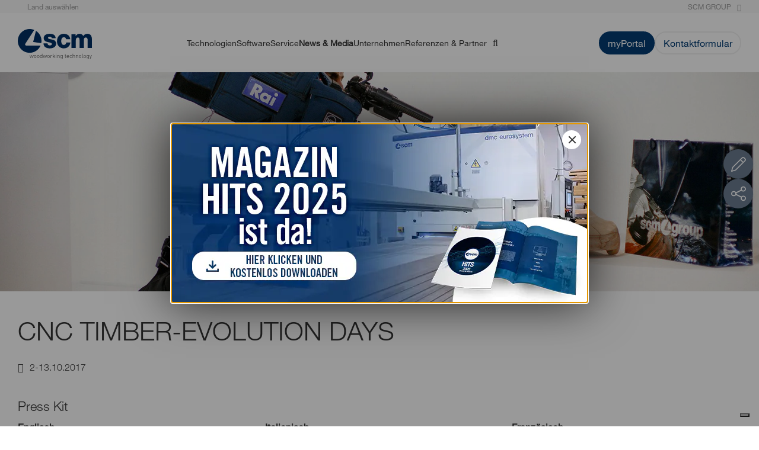

--- FILE ---
content_type: text/html; charset=UTF-8
request_url: https://www.scmgroup.com/de_AT/scmwood/news-events/press/pr49895/cnc-timber-evolution-days
body_size: 19138
content:
<!DOCTYPE html>
<html lang="de-AT" xmlns="http://www.w3.org/1999/html">
<head>

    <link rel="apple-touch-icon" sizes="180x180" href="/website/static/favicons/apple-touch-icon.png">
    <link rel="icon" type="image/png" href="/website/static/favicons/favicon-32x32.png" sizes="32x32">
    <link rel="icon" type="image/png" href="/website/static/favicons/favicon-16x16.png" sizes="16x16">
    <link rel="manifest" href="/website/static/favicons/manifest.json">
    <meta name="baidu-site-verification" content="a664685df11a06501987259f180141db" />
    <meta name="theme-color" content="#033c73">
    <meta name="author" content="Web agency extera">

    <meta charset="utf-8">
    <meta http-equiv="X-UA-Compatible" content="IE=edge">
    <meta name="viewport" content="width=device-width, user-scalable=no, initial-scale=1.0, minimum-scale=1.0, maximum-scale=1.0">

    <title>CNC TIMBER-EVOLUTION DAYS</title>    <link href="https://www.scmgroup.com/de_AT/scmwood/news-events/press/pr49895/cnc-timber-evolution-days" rel="canonical" >
<link href="https://www.scmgroup.com/ar_AE/news-events/press/pr49895/cnc-timber-evolution-days" hreflang="ar-ae" rel="alternate" >
<link href="https://www.scmgroup.com/ar_BH/news-events/press/pr49895/cnc-timber-evolution-days" hreflang="ar-bh" rel="alternate" >
<link href="https://www.scmgroup.com/ar_EG/news-events/press/pr49895/cnc-timber-evolution-days" hreflang="ar-eg" rel="alternate" >
<link href="https://www.scmgroup.com/ar_IL/news-events/press/pr49895/cnc-timber-evolution-days" hreflang="ar-il" rel="alternate" >
<link href="https://www.scmgroup.com/ar_IQ/news-events/press/pr49895/cnc-timber-evolution-days" hreflang="ar-iq" rel="alternate" >
<link href="https://www.scmgroup.com/ar_JO/news-events/press/pr49895/cnc-timber-evolution-days" hreflang="ar-jo" rel="alternate" >
<link href="https://www.scmgroup.com/ar_KW/news-events/press/pr49895/cnc-timber-evolution-days" hreflang="ar-kw" rel="alternate" >
<link href="https://www.scmgroup.com/ar_LB/news-events/press/pr49895/cnc-timber-evolution-days" hreflang="ar-lb" rel="alternate" >
<link href="https://www.scmgroup.com/ar_OM/news-events/press/pr49895/cnc-timber-evolution-days" hreflang="ar-om" rel="alternate" >
<link href="https://www.scmgroup.com/ar_PS/news-events/press/pr49895/cnc-timber-evolution-days" hreflang="ar-ps" rel="alternate" >
<link href="https://www.scmgroup.com/ar_QA/news-events/press/pr49895/cnc-timber-evolution-days" hreflang="ar-qa" rel="alternate" >
<link href="https://www.scmgroup.com/ar_SA/news-events/press/pr49895/cnc-timber-evolution-days" hreflang="ar-sa" rel="alternate" >
<link href="https://www.scmgroup.com/ar_SY/news-events/press/pr49895/cnc-timber-evolution-days" hreflang="ar-sy" rel="alternate" >
<link href="https://www.scmgroup.com/ar_YE/news-events/press/pr49895/cnc-timber-evolution-days" hreflang="ar-ye" rel="alternate" >
<link href="https://www.scmgroup.com/de/news-events/press-release/pr49895/cnc-timber-evolution-days" hreflang="de" rel="alternate" >
<link href="https://www.scmgroup.com/de_AT/news-events/press-release/pr49895/cnc-timber-evolution-days" hreflang="de-at" rel="alternate" >
<link href="https://www.scmgroup.com/de_DE/news-events/press-release/pr49895/cnc-timber-evolution-days" hreflang="de-de" rel="alternate" >
<link href="https://www.scmgroup.com/el_CY/news-events/press/pr49895/cnc-timber-evolution-days" hreflang="el-cy" rel="alternate" >
<link href="https://www.scmgroup.com/en/news-events/press/pr49895/cnc-timber-evolution-days" hreflang="en" rel="alternate" >
<link href="https://www.scmgroup.com/en_AU/news-events/press/pr49895/cnc-timber-evolution-days" hreflang="en-au" rel="alternate" >
<link href="https://www.scmgroup.com/en_BE/news-events/press/pr49895/cnc-timber-evolution-days" hreflang="en-be" rel="alternate" >
<link href="https://www.scmgroup.com/en_CA/news-events/press-release/pr49895/cnc-timber-evolution-days" hreflang="en-ca" rel="alternate" >
<link href="https://www.scmgroup.com/en_GB/news-events/press-release/pr49895/cnc-timber-evolution-days" hreflang="en-gb" rel="alternate" >
<link href="https://www.scmgroup.com/en_IN/news-events/press/pr49895/cnc-timber-evolution-days" hreflang="en-in" rel="alternate" >
<link href="https://www.scmgroup.com/en_US/news-events/press-release/pr49895/cnc-timber-evolution-days" hreflang="en-us" rel="alternate" >
<link href="https://www.scmgroup.com/es/news-events/press-release/pr49895/cnc-timber-evolution-days" hreflang="es" rel="alternate" >
<link href="https://www.scmgroup.com/es_AR/news-events/press-release/pr49895/cnc-timber-evolution-days" hreflang="es-ar" rel="alternate" >
<link href="https://www.scmgroup.com/es_BO/news-events/press-release/pr49895/cnc-timber-evolution-days" hreflang="es-bo" rel="alternate" >
<link href="https://www.scmgroup.com/es_CL/news-events/press-release/pr49895/cnc-timber-evolution-days" hreflang="es-cl" rel="alternate" >
<link href="https://www.scmgroup.com/es_CO/news-events/press-release/pr49895/cnc-timber-evolution-days" hreflang="es-co" rel="alternate" >
<link href="https://www.scmgroup.com/es_CR/news-events/press-release/pr49895/cnc-timber-evolution-days" hreflang="es-cr" rel="alternate" >
<link href="https://www.scmgroup.com/es_DO/news-events/press-release/pr49895/cnc-timber-evolution-days" hreflang="es-do" rel="alternate" >
<link href="https://www.scmgroup.com/es_EC/news-events/press-release/pr49895/cnc-timber-evolution-days" hreflang="es-ec" rel="alternate" >
<link href="https://www.scmgroup.com/es_ES/news-events/press-release/pr49895/cnc-timber-evolution-days" hreflang="es-es" rel="alternate" >
<link href="https://www.scmgroup.com/es_GT/news-events/press-release/pr49895/cnc-timber-evolution-days" hreflang="es-gt" rel="alternate" >
<link href="https://www.scmgroup.com/es_MX/news-events/press-release/pr49895/cnc-timber-evolution-days" hreflang="es-mx" rel="alternate" >
<link href="https://www.scmgroup.com/es_PA/news-events/press-release/pr49895/cnc-timber-evolution-days" hreflang="es-pa" rel="alternate" >
<link href="https://www.scmgroup.com/es_PE/news-events/press-release/pr49895/cnc-timber-evolution-days" hreflang="es-pe" rel="alternate" >
<link href="https://www.scmgroup.com/es_UY/news-events/press-release/pr49895/cnc-timber-evolution-days" hreflang="es-uy" rel="alternate" >
<link href="https://www.scmgroup.com/es_VE/news-events/press-release/pr49895/cnc-timber-evolution-days" hreflang="es-ve" rel="alternate" >
<link href="https://www.scmgroup.com/fa_AF/news-events/press/pr49895/cnc-timber-evolution-days" hreflang="fa-af" rel="alternate" >
<link href="https://www.scmgroup.com/fa_IR/news-events/press/pr49895/cnc-timber-evolution-days" hreflang="fa-ir" rel="alternate" >
<link href="https://www.scmgroup.com/fr/news-events/press-release/pr49895/cnc-timber-evolution-days" hreflang="fr" rel="alternate" >
<link href="https://www.scmgroup.com/fr_BE/news-events/press-release/pr49895/cnc-timber-evolution-days" hreflang="fr-be" rel="alternate" >
<link href="https://www.scmgroup.com/fr_CA/news-events/press-release/pr49895/cnc-timber-evolution-days" hreflang="fr-ca" rel="alternate" >
<link href="https://www.scmgroup.com/fr_FR/news-events/press-release/pr49895/cnc-timber-evolution-days" hreflang="fr-fr" rel="alternate" >
<link href="https://www.scmgroup.com/it/news-eventi/press-release/pr49895/cnc-timber-evolution-days" hreflang="it" rel="alternate" >
<link href="https://www.scmgroup.com/ms_MY/news-events/press/pr49895/cnc-timber-evolution-days" hreflang="ms-my" rel="alternate" >
<link href="https://www.scmgroup.com/nl/news-events/press-release/pr49895/cnc-timber-evolution-days" hreflang="nl" rel="alternate" >
<link href="https://www.scmgroup.com/nl_BE/news-events/press-release/pr49895/cnc-timber-evolution-days" hreflang="nl-be" rel="alternate" >
<link href="https://www.scmgroup.com/nl_NL/news-events/press-release/pr49895/cnc-timber-evolution-days" hreflang="nl-nl" rel="alternate" >
<link href="https://www.scmgroup.com/pa_PK/news-events/press/pr49895/cnc-timber-evolution-days" hreflang="pa-pk" rel="alternate" >
<link href="https://www.scmgroup.com/pl/news-events/press-release/pr49895/cnc-timber-evolution-days" hreflang="pl" rel="alternate" >
<link href="https://www.scmgroup.com/pt/news-events/press-release/pr49895/cnc-timber-evolution-days" hreflang="pt" rel="alternate" >
<link href="https://www.scmgroup.com/pt_BR/news-events/press-release/pr49895/cnc-timber-evolution-days" hreflang="pt-br" rel="alternate" >
<link href="https://www.scmgroup.com/central-asia/news-eventi/press-release/pr49895/cnc-timber-evolution-days" hreflang="ru" rel="alternate" >
<link href="https://www.scmgroup.com/tr_TR/news-events/press/pr49895/cnc-timber-evolution-days" hreflang="tr-tr" rel="alternate" >
<link href="https://www.scmgroup.com/zh_CN/news-events/press/pr49895/cnc-timber-evolution-days" hreflang="zh-cn" rel="alternate" >
<link href="https://www.scmgroup.com/en/news-events/press/pr49895/cnc-timber-evolution-days" hreflang="x-default" rel="alternate" >    <meta name="description" content="" >
<meta name="keywords" content="" >

    <script defer type="text/javascript" src="/website/static/js/scmgroup/modernizr-custom.js"></script>
    <link href="/website/static/1764663505/css/scmgroup/style.css" rel="stylesheet">
    <script type="text/javascript">var exteraInit = exteraInit || [];</script>

    
    <script type="application/ld+json">{"@context":"https:\/\/schema.org","@type":"WebSite","name":"SCM Group","alternateName":[],"url":"https:\/\/www.scmgroup.com\/de_AT\/"}</script><script type="application/ld+json">{"@context":"https:\/\/schema.org","@type":"Corporation","name":"SCM Group","description":"SCM Wood - Dal 1952 forte leadership nelle macchine, negli impianti e nei servizi per l\u2019industria del legno. Scopri tutte le unit\u00e0 tecnologiche dedicate alla lavorazione del legno.","logo":"https:\/\/www.scmgroup.com\/loghi\/logo_scmgroup.svg","url":"https:\/\/www.scmgroup.com\/de_AT\/","telephone":"+39 0541 700.111","sameAs":["https:\/\/www.linkedin.com\/company\/scm-group-spa"],"address":{"@type":"PostalAddress","streetAddress":"Via Emilia 77","addressLocality":"Rimini","postalCode":"47921","addressCountry":"IT"}}</script>
    <!-- Script GDPR Extera -->
        <script data-lang="en" data-cfasync="false">
        (function (e, x, t, g, d, p, r) {
            var f = x.getElementsByTagName(t)[0], j = x.createElement(t);
            j.async = true;
            j.src = 'https://gdpr.extera.com/bundles/gdpr/assets/ver/2.1.12/gdpr.js';
            e[g] = e[g] || [];
            e[g].push({
                'c': d,
                'l': p,
                'u': j.src,
                'k': r
            });
            f.parentNode.insertBefore(j, f);
        })(window, document, 'script', 'ExteraGDPR', "00a7fac0-85a1-5d37-8dbb-d00da8f3791d", "en", "zDXJPC8BbINo6q1fbagMajpjdSkMB79P");
    </script>


<!-- Google Tag Manager -->
<script>(function(w,d,s,l,i){w[l]=w[l]||[];w[l].push({'gtm.start':
new Date().getTime(),event:'gtm.js'});var f=d.getElementsByTagName(s)[0],
j=d.createElement(s),dl=l!='dataLayer'?'&l='+l:'';j.async=true;j.src=
'https://www.googletagmanager.com/gtm.js?id='+i+dl;f.parentNode.insertBefore(j,f);
})(window,document,'script','dataLayer','GTM-5FD5S4');</script>
<!-- End Google Tag Manager -->



<!-- Google Tag Manager -->
<script>(function(w,d,s,l,i){w[l]=w[l]||[];w[l].push({'gtm.start':
new Date().getTime(),event:'gtm.js'});var f=d.getElementsByTagName(s)[0],
j=d.createElement(s),dl=l!='dataLayer'?'&l='+l:'';j.async=true;j.src=
'https://www.googletagmanager.com/gtm.js?id='+i+dl;f.parentNode.insertBefore(j,f);
})(window,document,'script','dataLayer','GTM-P9WNGX8');</script>
<!-- End Google Tag Manager -->



<style>

/* fr cms */
.site-fr.a-home-network-sites .home-news {
padding-top: 2.5%;
}

#widget .CSIWidgetNewText11:nth-child(3), 
#widget .CSIWidgetNewText11:nth-child(4),
#widget .CSIWidgetNewText11:nth-child(5){
display:none;
}

#widget .CSIWidgetNewText14{
display:none;
}

.text-impact.is-promo {
padding-top: 40px!important;
padding-bottom: 0!important;
} 
@media (min-width: 768px){
.a-content-network-sites .site-head__logo img, 
.a-home-network-sites .site-head__logo img{
width:155px;
}
}
</style>



<style>
.mosaico--grid {
grid-template-rows: minmax(300px,auto) auto!important;
margin-top: 30px!important;
margin-bottom: 30px!important;
}

/* Customizzazione solo per sezione automations */
.is-home-sector.solutions .product-content .product__image {
padding-bottom: 15px;
}
.is-home-sector.solutions .product-content .text-impact.custom-padding {
max-width: 100%;
padding-top: 15px;
}
/* Stop */

.table.table-responsive.table-bordered.flat-table {
background-color: transparent!important;
}

@media screen and (max-width: 992px) {
.button-list {
display: flex;
flex-direction: column;
gap: 1.6rem;
justify-content: center;
align-items: center;
}
}
</style>



<script type="text/javascript">
    (function(c,l,a,r,i,t,y){
        c[a]=c[a]||function(){(c[a].q=c[a].q||[]).push(arguments)};
        t=l.createElement(r);t.async=1;t.src="https://www.clarity.ms/tag/"+i;
        y=l.getElementsByTagName(r)[0];y.parentNode.insertBefore(t,y);
    })(window, document, "clarity", "script", "qwr9lyxr5j");
</script>


<script>(window.BOOMR_mq=window.BOOMR_mq||[]).push(["addVar",{"rua.upush":"false","rua.cpush":"true","rua.upre":"false","rua.cpre":"true","rua.uprl":"false","rua.cprl":"false","rua.cprf":"false","rua.trans":"SJ-a8d9d09c-4c7f-446a-ab9c-5fe7a02211fb","rua.cook":"false","rua.ims":"false","rua.ufprl":"false","rua.cfprl":"true","rua.isuxp":"false","rua.texp":"norulematch","rua.ceh":"false","rua.ueh":"false","rua.ieh.st":"0"}]);</script>
                              <script>!function(e){var n="https://s.go-mpulse.net/boomerang/";if("False"=="True")e.BOOMR_config=e.BOOMR_config||{},e.BOOMR_config.PageParams=e.BOOMR_config.PageParams||{},e.BOOMR_config.PageParams.pci=!0,n="https://s2.go-mpulse.net/boomerang/";if(window.BOOMR_API_key="U6LZY-7364S-QK9XQ-3CLU7-HLWE8",function(){function e(){if(!r){var e=document.createElement("script");e.id="boomr-scr-as",e.src=window.BOOMR.url,e.async=!0,o.appendChild(e),r=!0}}function t(e){r=!0;var n,t,a,i,d=document,O=window;if(window.BOOMR.snippetMethod=e?"if":"i",t=function(e,n){var t=d.createElement("script");t.id=n||"boomr-if-as",t.src=window.BOOMR.url,BOOMR_lstart=(new Date).getTime(),e=e||d.body,e.appendChild(t)},!window.addEventListener&&window.attachEvent&&navigator.userAgent.match(/MSIE [67]\./))return window.BOOMR.snippetMethod="s",void t(o,"boomr-async");a=document.createElement("IFRAME"),a.src="about:blank",a.title="",a.role="presentation",a.loading="eager",i=(a.frameElement||a).style,i.width=0,i.height=0,i.border=0,i.display="none",o.appendChild(a);try{O=a.contentWindow,d=O.document.open()}catch(_){n=document.domain,a.src="javascript:var d=document.open();d.domain='"+n+"';void 0;",O=a.contentWindow,d=O.document.open()}if(n)d._boomrl=function(){this.domain=n,t()},d.write("<bo"+"dy onload='document._boomrl();'>");else if(O._boomrl=function(){t()},O.addEventListener)O.addEventListener("load",O._boomrl,!1);else if(O.attachEvent)O.attachEvent("onload",O._boomrl);d.close()}function a(e){window.BOOMR_onload=e&&e.timeStamp||(new Date).getTime()}if(!window.BOOMR||!window.BOOMR.version&&!window.BOOMR.snippetExecuted){window.BOOMR=window.BOOMR||{},window.BOOMR.snippetStart=(new Date).getTime(),window.BOOMR.snippetExecuted=!0,window.BOOMR.snippetVersion=14,window.BOOMR.url=n+"U6LZY-7364S-QK9XQ-3CLU7-HLWE8";var i=document.currentScript||document.getElementsByTagName("script")[0],o=i.parentNode,r=!1,d=document.createElement("link");if(d.relList&&"function"==typeof d.relList.supports&&d.relList.supports("preload")&&"as"in d)window.BOOMR.snippetMethod="p",d.href=window.BOOMR.url,d.rel="preload",d.as="script",d.addEventListener("load",e),d.addEventListener("error",function(){t(!0)}),setTimeout(function(){if(!r)t(!0)},3e3),BOOMR_lstart=(new Date).getTime(),o.appendChild(d);else t(!1);if(window.addEventListener)window.addEventListener("load",a,!1);else if(window.attachEvent)window.attachEvent("onload",a)}}(),"".length>0)if(e&&"performance"in e&&e.performance&&"function"==typeof e.performance.setResourceTimingBufferSize)e.performance.setResourceTimingBufferSize();!function(){if(BOOMR=e.BOOMR||{},BOOMR.plugins=BOOMR.plugins||{},!BOOMR.plugins.AK){var n="true"=="true"?1:0,t="",a="aofwcoax2kjey2jxv2ta-f-b0f93ff0b-clientnsv4-s.akamaihd.net",i="false"=="true"?2:1,o={"ak.v":"39","ak.cp":"630610","ak.ai":parseInt("411601",10),"ak.ol":"0","ak.cr":9,"ak.ipv":4,"ak.proto":"h2","ak.rid":"a639d975","ak.r":47358,"ak.a2":n,"ak.m":"a","ak.n":"essl","ak.bpcip":"3.139.97.0","ak.cport":57444,"ak.gh":"23.208.24.233","ak.quicv":"","ak.tlsv":"tls1.3","ak.0rtt":"","ak.0rtt.ed":"","ak.csrc":"-","ak.acc":"","ak.t":"1765256870","ak.ak":"hOBiQwZUYzCg5VSAfCLimQ==1g/2W/[base64]/2+g3dYJRST8C3yy3xk1oVqp5Z5wpoft3LLGsez18HAViD0eeE6wblGf6AZdGNARc=","ak.pv":"173","ak.dpoabenc":"","ak.tf":i};if(""!==t)o["ak.ruds"]=t;var r={i:!1,av:function(n){var t="http.initiator";if(n&&(!n[t]||"spa_hard"===n[t]))o["ak.feo"]=void 0!==e.aFeoApplied?1:0,BOOMR.addVar(o)},rv:function(){var e=["ak.bpcip","ak.cport","ak.cr","ak.csrc","ak.gh","ak.ipv","ak.m","ak.n","ak.ol","ak.proto","ak.quicv","ak.tlsv","ak.0rtt","ak.0rtt.ed","ak.r","ak.acc","ak.t","ak.tf"];BOOMR.removeVar(e)}};BOOMR.plugins.AK={akVars:o,akDNSPreFetchDomain:a,init:function(){if(!r.i){var e=BOOMR.subscribe;e("before_beacon",r.av,null,null),e("onbeacon",r.rv,null,null),r.i=!0}return this},is_complete:function(){return!0}}}}()}(window);</script></head>

<body class="is-home-sector
    site-de_AT        g-scm s-www_scmgroup_com c-press-release a-detail    press    sector--wood    header-with-cta"
>

<style>
.pimcore_area_image figure {
width: 100%;
}
@media (min-width: 480px){
.slider-anchor-list > * {
min-height: 46px;
text-align: center;
display: flex;
align-items: center;
justify-content: center;
}
}
[lang="pl"] .site-nav__item,
[lang="de"] .site-nav__item,
[lang="en-AU"] .site-nav__item {
font-size: 16px;
}

.pimcore_area_Extera3Columns .pimcore_area_ExteraForm {
display: flex!important;
justify-content: center;
margin-right: 0px!important;
}
.mp-level--custom {
max-height: 100svh!important;
}
</style>



<!-- Google Tag Manager (noscript) -->
<noscript><iframe src="https://www.googletagmanager.com/ns.html?id=GTM-P9WNGX8"
height="0" width="0" style="display:none;visibility:hidden"></iframe></noscript>
<!-- End Google Tag Manager (noscript) -->



<!-- Google Tag Manager (noscript) -->
<noscript><iframe src="https://www.googletagmanager.com/ns.html?id=GTM-5FD5S4"
height="0" width="0" style="display:none;visibility:hidden"></iframe></noscript>
<!-- End Google Tag Manager (noscript) -->



<!-- Popup banner with property -->
        <dialog class="popup-banner" data-delay="5000" data-id="popup_image_0031b0ad">
        <div class="popup-banner__close"></div>
                    <a href="/de_AT/scmwood/landing-wood/magazine" aria-label="Vai alla promozione">
                <picture>
                                            <source media="(max-width: 800px)" srcset="/0_scm/popup/400x400_macchina_DE.jpg" type="image/webp" />
                                        <img src="/0_scm/popup/700x300_macchina_DE.jpg" alt="Popup banner promozionale" />
                </picture>
            </a>
            </dialog>
    <script>
        (function() {
            // COOKIE UTILS
            function setCookie(name, value, daysToLive) {
                // Encode value in order to escape semicolons, commas, and whitespace
                var cookie = name + "=" + encodeURIComponent(value);

                if(typeof daysToLive === "number") {
                    /* Sets the max-age attribute so that the cookie expires
                    after the specified number of days */
                    cookie += "; max-age=" + (daysToLive*24*60*60);
                    document.cookie = cookie;
                }
            }

            function getCookie(name) {
                // Split cookie string and get all individual name=value pairs in an array
                var cookieArr = document.cookie.split(";");

                // Loop through the array elements
                for(var i = 0; i < cookieArr.length; i++) {
                    var cookiePair = cookieArr[i].split("=");

                    /* Removing whitespace at the beginning of the cookie name
                    and compare it with the given string */
                    if(name == cookiePair[0].trim()) {
                        // Decode the cookie value and return
                        return decodeURIComponent(cookiePair[1]);
                    }
                }

                // Return null if not found
                return null;
            }

            if (!getCookie('popup_image_0031b0ad')) {
                const popupBanner = document.querySelector('.popup-banner');

                if (popupBanner) {
                    setTimeout(function() {
                        popupBanner.showModal(); // Usa showModal() invece di classList.add('show')

                        // Event listener per il pulsante di chiusura
                        popupBanner.querySelector('.popup-banner__close').addEventListener('click', function() {
                            popupBanner.close(); // Usa close() invece di classList.remove('show')
                            setCookie('popup_image_0031b0ad', '1', 30);
                        });

                        // Event listener per il link (se presente)
                        const popupLink = popupBanner.querySelector('a');
                        if (popupLink) {
                            popupLink.addEventListener('click', function() {
                                setCookie('popup_image_0031b0ad', '1', 30);
                                popupBanner.close();
                            });
                        }

                        // Event listener per chiudere cliccando fuori dal dialog (backdrop)
                        popupBanner.addEventListener('click', function(e) {
                            if (e.target === popupBanner) {
                                popupBanner.close();
                                setCookie('popup_image_0031b0ad', '1', 30);
                            }
                        });

                        // Event listener per il tasto ESC
                        popupBanner.addEventListener('cancel', function() {
                            setCookie('popup_image_0031b0ad', '1', 30);
                        });

                    }, parseInt(popupBanner.getAttribute('data-delay')) || 2000);
                }
            }
        })()
    </script>

<!-- Header Top -->
<div class="site-head--top hidden-sm hidden-xs">
    <div class="site-wrap">
        <div class="container-fluid">
            <div class="d-flex justify-content-between align-items-center">
                <div class="lang-selector" data-type="lang">
                                        <a class="no-hover d-flex align-items-center" href="/en/choose-your-country">
                        <img class="img-rounded to-small" alt="" src="/pimcore/static6/img/flags/countries/at.svg" />
                        <span>Land auswählen</span>
                    </a>
                </div>
                <div class="d-flex align-items-center mr-15">
                                                                                    <a class="site-head__toplink pull-right" href="/de_AT">Scm Group<i class="fa fa-sign-out" aria-hidden="true"></i></a>
                                    </div>
            </div>
        </div>
    </div>
</div>

<div class="mp-container">
    <!-- Push Wrapper -->
    <div class="mp-pusher" id="mp-pusher">

        <!-- Nav Mobile -->
                    
<nav id="mp-menu" class="mp-menu visible-sm visible-xs">
    <div id="_top" class="mp-level mp-level--custom">
        <ul>
        
                    <li class="icon icon-arrow-left">
                        <a class="icon first-level" href="#_top">Technologien</a></a>

                        <div class="mp-level">

                            <a class="mp-back" href="#"><i class="fa fa-angle-left"></i>back:mobile</a>

                            <ul>
                                                                                                                                                    <li class="icon icon-arrow-left">
                                            <a class="icon" href="#_top">CNC-Bearbeitungszentren</a>
                                            <div class="mp-level">
                                                <a class="mp-back" href="#"><i class="fa fa-angle-left"></i>back:mobile</a>
                                                <ul>
                                                                                                                                                                    <li>
                                                            <a href="/de_AT/scmwood/products/bearbeitungszentren.c874/multlifunktionsbearbeitungszentrum-zum-frasen-bohren-und-kantenanleimen.876">CNC-Bearbeitungsmaschinen zum Bohren und Fräsen und Kantenbearbeitung</a>
                                                        </li>
                                                                                                                                                                                                                            <li>
                                                            <a href="/de_AT/scmwood/products/bearbeitungszentren.c874/bearbeitungsmaschinen-zum-bohren-und-frasen.878">CNC-Bearbeitungsmaschinen zum Fräsen und Bohren</a>
                                                        </li>
                                                                                                                                                                                                                            <li>
                                                            <a href="/de_AT/scmwood/products/bearbeitungszentren.c874/cnc-bearbeitungszentren-fur-massivholzelemente.142572">CNC – Bearbeitungszentren für Massivholzelemente</a>
                                                        </li>
                                                                                                                                                                                                                            <li>
                                                            <a href="/de_AT/scmwood/products/bearbeitungszentren.c874/cnc-bearbeitungszentren-fur-nesting.879">CNC-Bearbeitungszentren für Nestingbearbeitungen zum Fräsen und Bohren</a>
                                                        </li>
                                                                                                                                                            </ul>
                                            </div>
                                        </li>

                                                                                                                                                                                        <li class="icon icon-arrow-left">
                                            <a class="icon" href="#_top">Kantenanleimmaschinen und Format-Kantenanleimmaschinen</a>
                                            <div class="mp-level">
                                                <a class="mp-back" href="#"><i class="fa fa-angle-left"></i>back:mobile</a>
                                                <ul>
                                                                                                                                                                    <li>
                                                            <a href="/de_AT/scmwood/products/kantenanleimmaschinen.c863/kantentechnik-losgrosse.97576">Kantentechnik für "Losgröße"</a>
                                                        </li>
                                                                                                                                                                                                                            <li>
                                                            <a href="/de_AT/scmwood/products/kantenanleimmaschinen.c863/kantenanleimautomal-mit-leimbecken.865">Einseitige Kantenanleimmaschine</a>
                                                        </li>
                                                                                                                                                                                                                            <li>
                                                            <a href="/de_AT/scmwood/products/kantenanleimmaschinen.c863/formatbearbeitungs--und-kantenanleimmaschine.868">Formatbearbeitungs und Kantenanleimmaschine</a>
                                                        </li>
                                                                                                                                                            </ul>
                                            </div>
                                        </li>

                                                                                                                                                                                        <li class="icon icon-arrow-left">
                                            <a class="icon" href="#_top">Plattenaufteilsägen</a>
                                            <div class="mp-level">
                                                <a class="mp-back" href="#"><i class="fa fa-angle-left"></i>back:mobile</a>
                                                <ul>
                                                                                                                                                                    <li>
                                                            <a href="/de_AT/scmwood/products/strahlsage.c907/winkelanlagen-fur-den-plattenzuschnitt.910">Winkelanlagen für den Plattenzuschnitt</a>
                                                        </li>
                                                                                                                                                                                                                            <li>
                                                            <a href="/de_AT/scmwood/products/strahlsage.c907/hochleistungs-plattenaufteilsage.912">Hochleistungs-Plattenaufteilsägen</a>
                                                        </li>
                                                                                                                                                                                                                            <li>
                                                            <a href="/de_AT/scmwood/products/strahlsage.c907/plattenaufteilsage-fur-strangware.913">Plattenaufteilsägen für Strangware</a>
                                                        </li>
                                                                                                                                                                                                                            <li>
                                                            <a href="/de_AT/scmwood/products/strahlsage.c907/plattenaufteilsage-mit-und-ohne-hubtisch.911">Flexible Plattenaufteilsägen für Zellen</a>
                                                        </li>
                                                                                                                                                                                                                            <li>
                                                            <a href="/de_AT/scmwood/products/strahlsage.c907/durchlauf-plattenaufteilsagen.126178">Durchlauf-Plattenaufteilsägen</a>
                                                        </li>
                                                                                                                                                                                                                            <li>
                                                            <a href="/de_AT/scmwood/products/strahlsage.c907/vertikale-plattenaufteilsage.914">Vertikale Plattenaufteilsägen</a>
                                                        </li>
                                                                                                                                                            </ul>
                                            </div>
                                        </li>

                                                                                                                                                                                        <li class="icon icon-arrow-left">
                                            <a class="icon" href="#_top">Bohrlösungen</a>
                                            <div class="mp-level">
                                                <a class="mp-back" href="#"><i class="fa fa-angle-left"></i>back:mobile</a>
                                                <ul>
                                                                                                                                                                    <li>
                                                            <a href="/de_AT/scmwood/products/boring-machines.c880/universelles-cnc-bohr-zentrum.20644">Durchlaufbohrmaschinen</a>
                                                        </li>
                                                                                                                                                                                                                            <li>
                                                            <a href="/de_AT/scmwood/products/boring-machines.c880/universelles-cnc-bohr-zentrum.883"> CNC-Bohr-Zentrum</a>
                                                        </li>
                                                                                                                                                                                                                            <li>
                                                            <a href="/de_AT/scmwood/products/boring-machines.c880/einzelkopf-reihenlochbohrmaschine.882">Einzelkopf Reihenlochbohrmaschine</a>
                                                        </li>
                                                                                                                                                            </ul>
                                            </div>
                                        </li>

                                                                                                                                                                                        <li class="icon icon-arrow-left">
                                            <a class="icon" href="#_top">Automatisierung</a>
                                            <div class="mp-level">
                                                <a class="mp-back" href="#"><i class="fa fa-angle-left"></i>back:mobile</a>
                                                <ul>
                                                                                                                                                                    <li>
                                                            <a href="/de_AT/scmwood/products/handling-and-automation.c900/linien-fur-automatisierungssysteme.42148">Lines for automation systems</a>
                                                        </li>
                                                                                                                                                                                                                            <li>
                                                            <a href="/de_AT/scmwood/products/handling-and-automation.c900/handling--beschickungssystem.901">Handhabungs- und Automatisierungssysteme </a>
                                                        </li>
                                                                                                                                                            </ul>
                                            </div>
                                        </li>

                                                                                                                                                                                        <li class="icon icon-arrow-left">
                                            <a class="icon" href="#_top">Systeme für den Holzbau</a>
                                            <div class="mp-level">
                                                <a class="mp-back" href="#"><i class="fa fa-angle-left"></i>back:mobile</a>
                                                <ul>
                                                                                                                                                                    <li>
                                                            <a href="/de_AT/scmwood/products/systeme-fur-den-holzbau.c142580/systeme-fur-den-holzbau.916">CNC-Abbundanlagen für den Holzbau</a>
                                                        </li>
                                                                                                                                                                                                                                                                        </ul>
                                            </div>
                                        </li>

                                                                                                                                                                                        <li class="icon icon-arrow-left">
                                            <a class="icon" href="#_top">Vierseitenhobel und Profilierautomaten</a>
                                            <div class="mp-level">
                                                <a class="mp-back" href="#"><i class="fa fa-angle-left"></i>back:mobile</a>
                                                <ul>
                                                                                                                                                                    <li>
                                                            <a href="/de_AT/scmwood/products/vierseitenhobel--kehl--und-profilfrasautomat.c902/automatischer-vierseitenhobel--und-profilierautomat.903">Automatischer Vierseitenhobel und Profilierautomat</a>
                                                        </li>
                                                                                                                                                            </ul>
                                            </div>
                                        </li>

                                                                                                                                                                                        <li class="icon icon-arrow-left">
                                            <a class="icon" href="#_top">Fensterfertigungsanlagen</a>
                                            <div class="mp-level">
                                                <a class="mp-back" href="#"><i class="fa fa-angle-left"></i>back:mobile</a>
                                                <ul>
                                                                                                                                                                    <li>
                                                            <a href="/de_AT/scmwood/products/turen--und-fensterfertigung.c854/fenster--und-turenfertigungsanlage.856">Winkelbearbeitungzentren für Fenster und Türen</a>
                                                        </li>
                                                                                                                                                                                                                            <li>
                                                            <a href="/de_AT/scmwood/products/turen--und-fensterfertigung.c854/cnc-bearbeitungszentrum-fur-die-fensterfertigung.855">Bearbeitungszellen für Fenster und Türen</a>
                                                        </li>
                                                                                                                                                                                                                            <li>
                                                            <a href="/de_AT/scmwood/products/turen--und-fensterfertigung.c854/integrierte-losungen-fur-turen-und-fenster.857">Integrierte Lösungen für Fenster und Türen</a>
                                                        </li>
                                                                                                                                                            </ul>
                                            </div>
                                        </li>

                                                                                                                                                                                        <li class="icon icon-arrow-left">
                                            <a class="icon" href="#_top">Profiliermaschinen und Doppelendprofiler</a>
                                            <div class="mp-level">
                                                <a class="mp-back" href="#"><i class="fa fa-angle-left"></i>back:mobile</a>
                                                <ul>
                                                                                                                                                                    <li>
                                                            <a href="/de_AT/scmwood/products/profiliermaschinen-und-doppelendprofiler.c917/double-end-profiling-machines-clt-panels.225091">Lösungen für die Bearbeitung von BSP-Platten</a>
                                                        </li>
                                                                                                                                                                                                                            <li>
                                                            <a href="/de_AT/scmwood/products/profiliermaschinen-und-doppelendprofiler.c917/losung-fur-das-profilschleifen-zapfenschneiden-und--schlitzen.919">Lösungen für das Profilschleifen, Zapfenschneiden und Schlitzen </a>
                                                        </li>
                                                                                                                                                                                                                            <li>
                                                            <a href="/de_AT/scmwood/products/profiliermaschinen-und-doppelendprofiler.c917/losung-fur-die-bearbeitung-von-parkettboden.918">Lösungen für die Bearbeitung von Parkettböden</a>
                                                        </li>
                                                                                                                                                            </ul>
                                            </div>
                                        </li>

                                                                                                                                                                                        <li class="icon icon-arrow-left">
                                            <a class="icon" href="#_top">Breitbandkalibrier- und Feinschliffautomaten </a>
                                            <div class="mp-level">
                                                <a class="mp-back" href="#"><i class="fa fa-angle-left"></i>back:mobile</a>
                                                <ul>
                                                                                                                                                                    <li>
                                                            <a href="/de_AT/scmwood/products/kalibrier--und-feinschliffautomaten.c869/automatische-kalibrier--und-feinschliffmaschine.870">Breitbandschleifmaschinen</a>
                                                        </li>
                                                                                                                                                                                                                            <li>
                                                            <a href="/de_AT/scmwood/products/kalibrier--und-feinschliffautomaten.c869/automatic-wide-belt-sanders-for-x-lam-clt-walls.169223">Breitbandkalibrier-Feinschliffautomat für BSP-Platten</a>
                                                        </li>
                                                                                                                                                                                                                            <li>
                                                            <a href="/de_AT/scmwood/products/kalibrier--und-feinschliffautomaten.c869/deburring-finishing.226199">Entragt- und Satiniermaschinen für Metall </a>
                                                        </li>
                                                                                                                                                                                                                            <li>
                                                            <a href="/de_AT/scmwood/products/kalibrier--und-feinschliffautomaten.c869/schleifmaschine.871">Langbandschleifmaschine</a>
                                                        </li>
                                                                                                                                                                                                                            <li>
                                                            <a href="/de_AT/scmwood/products/kalibrier--und-feinschliffautomaten.c869/automatische-kalibrier--und-feinschliffmaschine.873">Schleifstraßen oben- /untenliegend</a>
                                                        </li>
                                                                                                                                                            </ul>
                                            </div>
                                        </li>

                                                                                                                                                                                        <li class="icon icon-arrow-left">
                                            <a class="icon" href="#_top">Oberflächenbehandlung</a>
                                            <div class="mp-level">
                                                <a class="mp-back" href="#"><i class="fa fa-angle-left"></i>back:mobile</a>
                                                <ul>
                                                                                                                                                                    <li>
                                                            <a href="/de_AT/scmwood/products/spritzlackieranlagen.c920/3d-spritzsystem.924">3D Spritzsystem</a>
                                                        </li>
                                                                                                                                                                                                                            <li>
                                                            <a href="/de_AT/scmwood/products/spritzlackieranlagen.c920/verarbeitungs--und-trocknungssysteme-fur-das-grafikdesign.927">Verarbeitungs und Trocknungssysteme für das Grafikdesign</a>
                                                        </li>
                                                                                                                                                                                                                            <li>
                                                            <a href="/de_AT/scmwood/products/spritzlackieranlagen.c920/burstmaschine.928">Bürstmaschine</a>
                                                        </li>
                                                                                                                                                                                                                            <li>
                                                            <a href="/de_AT/scmwood/products/spritzlackieranlagen.c920/lackgiessmaschine.930">Lackgiessmaschine</a>
                                                        </li>
                                                                                                                                                                                                                            <li>
                                                            <a href="/de_AT/scmwood/products/spritzlackieranlagen.c920/lackieranlage-mit-walzenauftrag.932">Lackieranlage mit Walzenauftrag</a>
                                                        </li>
                                                                                                                                                                                                                            <li>
                                                            <a href="/de_AT/scmwood/products/spritzlackieranlagen.c920/trocknungssysteme.921">Trocknungssysteme</a>
                                                        </li>
                                                                                                                                                                                                                            <li>
                                                            <a href="/de_AT/scmwood/products/spritzlackieranlagen.c920/druckmaschine.925">Druckmaschine</a>
                                                        </li>
                                                                                                                                                                                                                            <li>
                                                            <a href="/de_AT/scmwood/products/spritzlackieranlagen.c920/lackieranlage-mit-walzenauftrag.931">Lackieranlage mit Walzenauftrag</a>
                                                        </li>
                                                                                                                                                                                                                            <li>
                                                            <a href="/de_AT/scmwood/products/spritzlackieranlagen.c920/spritzmaschine.929">Spritz- und Lackieranlagen</a>
                                                        </li>
                                                                                                                                                                                                                            <li>
                                                            <a href="/de_AT/scmwood/products/spritzlackieranlagen.c920/robotisiertes-spritzsystem-fur-platten.926">Robotisiertes Spritzsystem für Platten</a>
                                                        </li>
                                                                                                                                                                                                                            <li>
                                                            <a href="/de_AT/scmwood/products/spritzlackieranlagen.c920/uv-trocknungssystem.922">UV Trocknungssystem</a>
                                                        </li>
                                                                                                                                                                                                                            <li>
                                                            <a href="/de_AT/scmwood/products/spritzlackieranlagen.c920/vertikalofen.923">Vertikalöfen</a>
                                                        </li>
                                                                                                                                                            </ul>
                                            </div>
                                        </li>

                                                                                                                                                                                        <li class="icon icon-arrow-left">
                                            <a class="icon" href="#_top">Pressen</a>
                                            <div class="mp-level">
                                                <a class="mp-back" href="#"><i class="fa fa-angle-left"></i>back:mobile</a>
                                                <ul>
                                                                                                                                                                    <li>
                                                            <a href="/de_AT/scmwood/products/pressen.c904/3d-laminierpressen.142586">3D Laminierpressen</a>
                                                        </li>
                                                                                                                                                                                                                            <li>
                                                            <a href="/de_AT/scmwood/products/pressen.c904/automatische-pressen-und-linien.142587">Automatische Durchlaufpressen</a>
                                                        </li>
                                                                                                                                                                                                                            <li>
                                                            <a href="/de_AT/scmwood/products/pressen.c904/pressen-zum-biegen-und-drucken.142585">Bending and embossing presses</a>
                                                        </li>
                                                                                                                                                                                                                            <li>
                                                            <a href="/de_AT/scmwood/products/pressen.c904/kaltpressen.142582">Kaltpressen</a>
                                                        </li>
                                                                                                                                                                                                                            <li>
                                                            <a href="/de_AT/scmwood/products/pressen.c904/pressen-fur-block-und-lamellenplatten.142583">Pressen für keilverleimte Balken und Brettschichtholz</a>
                                                        </li>
                                                                                                                                                                                                                            <li>
                                                            <a href="/de_AT/scmwood/products/pressen.c904/heisspressen.142581">Heizpressen</a>
                                                        </li>
                                                                                                                                                                                                                            <li>
                                                            <a href="/de_AT/scmwood/products/pressen.c904/presse.905">Lösungen für das Pressen</a>
                                                        </li>
                                                                                                                                                                                                                            <li>
                                                            <a href="/de_AT/scmwood/products/pressen.c904/presst-for-x-lam-clt.142588">X-Lam/CLT presses</a>
                                                        </li>
                                                                                                                                                            </ul>
                                            </div>
                                        </li>

                                                                                                                                                                                        <li class="icon icon-arrow-left">
                                            <a class="icon" href="#_top">Montage</a>
                                            <div class="mp-level">
                                                <a class="mp-back" href="#"><i class="fa fa-angle-left"></i>back:mobile</a>
                                                <ul>
                                                                                                                                                                    <li>
                                                            <a href="/de_AT/scmwood/products/montage.c42150/presse-fur-fenster-und-turen.976">Korpuspressen für Küchentüren und Fenster</a>
                                                        </li>
                                                                                                                                                                                                                            <li>
                                                            <a href="/de_AT/scmwood/products/montage.c42150/maschine-fur-zusammenbau-und-verpackung.862">Korpuspressen für Möbeln</a>
                                                        </li>
                                                                                                                                                            </ul>
                                            </div>
                                        </li>

                                                                                                                                                                                        <li class="icon icon-arrow-left">
                                            <a class="icon" href="#_top">Verpackungslösungen</a>
                                            <div class="mp-level">
                                                <a class="mp-back" href="#"><i class="fa fa-angle-left"></i>back:mobile</a>
                                                <ul>
                                                                                                                                                                    <li>
                                                            <a href="/de_AT/scmwood/products/verpackungslosungen.c858/kartonverpackungslosungen.142595">Verpackungssysteme mit Karton</a>
                                                        </li>
                                                                                                                                                                                                                            <li>
                                                            <a href="/de_AT/scmwood/products/verpackungslosungen.c858/vollstandige-losungen-zum-verpacken-und-palettieren.860">Verpackungslösungen mit Polyethylen</a>
                                                        </li>
                                                                                                                                                            </ul>
                                            </div>
                                        </li>

                                                                                                                                                                                        <li class="icon icon-arrow-left">
                                            <a class="icon" href="#_top">Zapfenschneid- Stemmmaschinen</a>
                                            <div class="mp-level">
                                                <a class="mp-back" href="#"><i class="fa fa-angle-left"></i>back:mobile</a>
                                                <ul>
                                                                                                                                                                    <li>
                                                            <a href="/de_AT/scmwood/products/tenoners-mortisers-und-profilers.c56879/tenoners-mortisers-und-profiler.56881">Zapfenschneid- Stemmmaschinen</a>
                                                        </li>
                                                                                                                                                            </ul>
                                            </div>
                                        </li>

                                                                                                                                                                                        <li class="icon icon-arrow-left">
                                            <a class="icon" href="#_top">Standardmaschinen</a>
                                            <div class="mp-level">
                                                <a class="mp-back" href="#"><i class="fa fa-angle-left"></i>back:mobile</a>
                                                <ul>
                                                                                                                                                                    <li>
                                                            <a href="/de_AT/scmwood/products/tischlereimaschinen.c884/bandsagen.895">Bandsägemaschinen</a>
                                                        </li>
                                                                                                                                                                                                                            <li>
                                                            <a href="/de_AT/scmwood/products/tischlereimaschinen.c884/schleifmaschine.890">Schleifmaschine</a>
                                                        </li>
                                                                                                                                                                                                                            <li>
                                                            <a href="/de_AT/scmwood/products/tischlereimaschinen.c884/oberfrase.889">Vertikalfräsmaschine</a>
                                                        </li>
                                                                                                                                                                                                                            <li>
                                                            <a href="/de_AT/scmwood/products/tischlereimaschinen.c884/kombinierte-universalmaschine.887">Universal Kombimaschinen</a>
                                                        </li>
                                                                                                                                                                                                                            <li>
                                                            <a href="/de_AT/scmwood/products/tischlereimaschinen.c884/durchlaufformer.7905">Automatischer Vierseitenhobel und Profilierautomat</a>
                                                        </li>
                                                                                                                                                                                                                            <li>
                                                            <a href="/de_AT/scmwood/products/tischlereimaschinen.c884/dickenhobelmaschine.973">Dickenhobelmaschine</a>
                                                        </li>
                                                                                                                                                                                                                            <li>
                                                            <a href="/de_AT/scmwood/products/tischlereimaschinen.c884/zapfenmaschinen.7899">Zapfenschneid- und Stemmmaschinen</a>
                                                        </li>
                                                                                                                                                                                                                            <li>
                                                            <a href="/de_AT/scmwood/products/tischlereimaschinen.c884/hobelmaschine.892">Abrichthobelmaschinen</a>
                                                        </li>
                                                                                                                                                                                                                            <li>
                                                            <a href="/de_AT/scmwood/products/tischlereimaschinen.c884/strukturieren-bursten-maschinen.91065">Strukturier-/Bürstmaschinen</a>
                                                        </li>
                                                                                                                                                                                                                            <li>
                                                            <a href="/de_AT/scmwood/products/tischlereimaschinen.c884/formatkreissage.896">Formatkreissäge</a>
                                                        </li>
                                                                                                                                                                                                                            <li>
                                                            <a href="/de_AT/scmwood/products/tischlereimaschinen.c884/reihenlochbohrmaschine.888">Reihenlochbohrmaschine</a>
                                                        </li>
                                                                                                                                                                                                                            <li>
                                                            <a href="/de_AT/scmwood/products/tischlereimaschinen.c884/sage-und-frasmaschine.897">Säge- und Fräsmaschine</a>
                                                        </li>
                                                                                                                                                                                                                            <li>
                                                            <a href="/de_AT/scmwood/products/tischlereimaschinen.c884/radialsagen.7916">Radialsägen</a>
                                                        </li>
                                                                                                                                                                                                                                                                                                                                        <li>
                                                            <a href="/de_AT/scmwood/products/tischlereimaschinen.c884/abricht--dickenhobelmaschine.893">Abricht- und Dickenhobelmaschine</a>
                                                        </li>
                                                                                                                                                                                                                            <li>
                                                            <a href="/de_AT/scmwood/products/tischlereimaschinen.c884/vielblatt--und-besaumkreissage.891">Vielblatt- und Besäumkreissäge</a>
                                                        </li>
                                                                                                                                                                                                                            <li>
                                                            <a href="/de_AT/scmwood/products/tischlereimaschinen.c884/tischfrase.898">Fräsmaschine</a>
                                                        </li>
                                                                                                                                                                                                                            <li>
                                                            <a href="/de_AT/scmwood/products/tischlereimaschinen.c884/machining-centres-for-routing-and-drilling.175312">Bearbeitungsmaschinen zum Fräsen und Bohren</a>
                                                        </li>
                                                                                                                                                                                                                            <li>
                                                            <a href="/de_AT/scmwood/products/tischlereimaschinen.c884/horizontal-stemmer.7925">Langlochbohrmaschinen</a>
                                                        </li>
                                                                                                                                                                                                                            <li>
                                                            <a href="/de_AT/scmwood/products/tischlereimaschinen.c884/feeder.7912">Vorschubapparate</a>
                                                        </li>
                                                                                                                                                                                                                            <li>
                                                            <a href="/de_AT/scmwood/products/tischlereimaschinen.c884/kantenanleimautomat.885">Kantenanleimautomat</a>
                                                        </li>
                                                                                                                                                                                                                            <li>
                                                            <a href="/de_AT/scmwood/products/tischlereimaschinen.c884/staubabsauger.7909">Absauggeräte</a>
                                                        </li>
                                                                                                                                                                                                                            <li>
                                                            <a href="/de_AT/scmwood/products/tischlereimaschinen.c884/trennsage.7918">Ablängsägen</a>
                                                        </li>
                                                                                                                                                                                                                            <li>
                                                            <a href="/de_AT/scmwood/products/tischlereimaschinen.c884/cnc-bohr-bearbeitungszentren.115374">CNC drilling centres</a>
                                                        </li>
                                                                                                                                                                                                                            <li>
                                                            <a href="/de_AT/scmwood/products/tischlereimaschinen.c884/rahmenpresse.7923">Rahmenpresse</a>
                                                        </li>
                                                                                                                                                                                                                            <li>
                                                            <a href="/de_AT/scmwood/products/tischlereimaschinen.c884/drehmaschine.899">Drehbank</a>
                                                        </li>
                                                                                                                                                            </ul>
                                            </div>
                                        </li>

                                                                                                </ul>


                                
                            <!--</ul>-->
                        </div>

                    </li>

                
                    <li class="icon icon-arrow-left">
                        <a class="icon first-level" href="#_top">Software</a>
                        <div class="mp-level">
                            <a class="mp-back" href="#"><i class="fa fa-angle-left"></i>back:mobile</a>
                            <ul>
                                                                
                                    <li>
                                        <a href="/de_AT/scmwood/products/maestro-digital-systems" target="">Maestro Digital Systems</a>
                                    </li>

                                                                                            
                                    <li>
                                        <a href="https://www.scmgroup.com/de_AT/scmwood/products/maestro-digital-systems/software.c102273" target="">Software</a>
                                    </li>

                                                                                        <ul>
                        </div>
                    </li>

                
                    <li class="icon icon-arrow-left">
                        <a class="icon first-level" href="#_top">Service</a>
                        <div class="mp-level">
                            <a class="mp-back" href="#"><i class="fa fa-angle-left"></i>back:mobile</a>
                            <ul>
                                                                
                                    <li class="icon icon-arrow-left">
                                        <a class="icon" href="#_top">Service solutions</a>
                                        <div class="mp-level">
                                            <a class="mp-back" href="#"><i class="fa fa-angle-left"></i>back:mobile</a>
                                            <ul>
                                                                                                    <li>
                                                        <a href="/de_AT/scmwood/services/service-solutions/productivity" target="">Higher productivity</a>
                                                    </li>
                                                                                                    <li>
                                                        <a href="/de_AT/scmwood/services/service-solutions/advisory" target="">Proactive advisory</a>
                                                    </li>
                                                                                                    <li>
                                                        <a href="/de_AT/scmwood/services/service-solutions/control" target="">Top control</a>
                                                    </li>
                                                                                                    <li>
                                                        <a href="/de_AT/scmwood/services/service-solutions/remote-support" target="">Full support</a>
                                                    </li>
                                                                                            </ul>
                                        </div>
                                    </li>

                                                                                            
                                    <li>
                                        <a href="/de_AT/scmwood/services/scm-spare-parts" target="">Spare parts</a>
                                    </li>

                                                                                            
                                    <li>
                                        <a href="/de_AT/scmwood/services/register-machine" target="">Maschine registrieren</a>
                                    </li>

                                                                                        <ul>
                        </div>
                    </li>

                
                    <li class="icon icon-arrow-left">
                        <a class="icon first-level" href="#_top">News & Media</a>
                        <div class="mp-level">
                            <a class="mp-back" href="#"><i class="fa fa-angle-left"></i>back:mobile</a>
                            <ul>
                                                                
                                    <li>
                                        <a href="/de_AT/scmwood/news-events/news" target="">News</a>
                                    </li>

                                                                                            
                                    <li>
                                        <a href="/de_AT/scmwood/news-events/events" target="">Events</a>
                                    </li>

                                                                                            
                                    <li>
                                        <a href="/de_AT/scmwood/news-events/case-studies" target="">Kundenreferenzen</a>
                                    </li>

                                                                                            
                                    <li>
                                        <a href="/de_AT/scmwood/news-events/trade-shows-calendar" target="">Messekalender</a>
                                    </li>

                                                                                            
                                    <li>
                                        <a href="/de_AT/scmwood/news-events/press" target="">Presse</a>
                                    </li>

                                                                                            
                                    <li>
                                        <a href="/de_AT/scmwood/landing-wood/magazine" target="">Magazine</a>
                                    </li>

                                                                                        <ul>
                        </div>
                    </li>

                
                    <li class="icon icon-arrow-left">
                        <a class="icon first-level" href="#_top">Unternehmen</a>
                        <div class="mp-level">
                            <a class="mp-back" href="#"><i class="fa fa-angle-left"></i>back:mobile</a>
                            <ul>
                                                                
                                    <li>
                                        <a href="/de_AT/scmwood/company/company" target="">Unternehmen</a>
                                    </li>

                                                                                            
                                    <li class="icon icon-arrow-left">
                                        <a class="icon" href="#_top">History</a>
                                        <div class="mp-level">
                                            <a class="mp-back" href="#"><i class="fa fa-angle-left"></i>back:mobile</a>
                                            <ul>
                                                                                                    <li>
                                                        <a href="/de_AT/scmwood/company/history/scm" target="">scm</a>
                                                    </li>
                                                                                                    <li>
                                                        <a href="/de_AT/scmwood/company/history/celaschi" target="">celaschi</a>
                                                    </li>
                                                                                                    <li>
                                                        <a href="/de_AT/scmwood/company/history/CPC" target="">cpc</a>
                                                    </li>
                                                                                                    <li>
                                                        <a href="/de_AT/scmwood/company/history/DMC" target="">dmc</a>
                                                    </li>
                                                                                                    <li>
                                                        <a href="/de_AT/scmwood/company/history/gabbiani" target="">gabbiani</a>
                                                    </li>
                                                                                                    <li>
                                                        <a href="/de_AT/scmwood/company/history/mahros" target="">mahros</a>
                                                    </li>
                                                                                                    <li>
                                                        <a href="/de_AT/scmwood/company/history/minimax" target="">minimax</a>
                                                    </li>
                                                                                                    <li>
                                                        <a href="/de_AT/scmwood/company/history/morbidelli" target="">morbidelli</a>
                                                    </li>
                                                                                                    <li>
                                                        <a href="/de_AT/scmwood/company/history/routech" target="">routech</a>
                                                    </li>
                                                                                                    <li>
                                                        <a href="/de_AT/scmwood/company/history/sergiani" target="">sergiani</a>
                                                    </li>
                                                                                                    <li>
                                                        <a href="/de_AT/scmwood/company/history/stefani" target="">stefani</a>
                                                    </li>
                                                                                                    <li>
                                                        <a href="/de_AT/scmwood/company/history/superfici" target="">superfici</a>
                                                    </li>
                                                                                            </ul>
                                        </div>
                                    </li>

                                                                                            
                                    <li>
                                        <a href="/de_AT/company/verhaltenskodex" target="_blank">Verhaltenskodex</a>
                                    </li>

                                                                                            
                                    <li>
                                        <a href="/de_AT/scmwood/company/job-opportunities" target="">Jobs/Karriere</a>
                                    </li>

                                                                                        <ul>
                        </div>
                    </li>

                
                    <li class="icon icon-arrow-left">
                        <a class="icon first-level" href="#_top">Referenzen & Partner</a>
                        <div class="mp-level">
                            <a class="mp-back" href="#"><i class="fa fa-angle-left"></i>back:mobile</a>
                            <ul>
                                                                
                                    <li>
                                        <a href="/de_AT/scmwood/contacts/verkaufsgebiete-vertrieb-aussendienst" target="">Vertrieb Außendienst</a>
                                    </li>

                                                                                        <ul>
                        </div>
                    </li>

                
        </ul>
        <!-- Nuova parte per Numero di telefono, link e cambio paese -->
        <div class="mp-level__foot">
                        <a class="foot-level-item" href="/de_AT">Zur <span class="text-uppercase">Scm Group</span></a>
            <a class="foot-level-item d-flex align-items-center" href="/en/choose-your-country">
                <img loading="lazy"
                     class="img-rounded to-small"
                     src="/pimcore/static6/img/flags/countries/at.svg"
                />
                <span>Land auswählen</span>
            </a>
        </div>
    </div><!-- /mp-level -->
</nav>

<!-- Ricerca mobile -->
<div class="mobile-nav__search">
    <form action="/de_AT/scmwood/suche" method="get">
        <div class="input-cont">
            <input type="search" name="q" placeholder="Wonach suchen Sie" autocomplete="off" autocorrect="off" autocapitalize="off" spellcheck="false" />
            <i class="fa fa-search"></i>
        </div>
    </form>
</div>
        
        <!-- Scroller -->
    	<div class="scroller"><!-- this is for emulating position fixed of the nav -->
    		<div class="scroller-inner">

                <!-- Header -->
                <header class="site-head">
                    <div class="site-wrap">
                        <div class="container-fluid">
                            <div class="row-fluid with-flex">

                                <button id="trigger" class="menu-trigger visible-sm visible-xs"><i class="fa fa-bars"></i></button>

                                <div class="site-head__logo">
                                    <a href="/de_AT/scmwood">
                                                                                    <img width="245" height="66" src="/00/logo_wood.svg" alt="wood" />
                                                                            </a>
                                </div>

                                



<nav class="site-nav hidden-xs hidden-sm">
	<ul>
                    <li 
                class="
                                         has-dropdown                      has-dropdown has-dropdown-product                    "
                >
                    <a 
            class="site-nav__item"            href="/de_AT/scmwood/products" 
            target=""
            title="Technologien"
            >
            Technologien
        </a>

                
                                    <div class="subnav">
                            <div class="subnav__col  subnav__col--multi-2"><span class="subnav__title"></span><ul><li><a 
                        href="/de_AT/scmwood/products/bearbeitungszentren.c874" 
            target="_self"
            title="CNC-Bearbeitungszentren"
            >
            CNC-Bearbeitungszentren
        </a></li><li><a 
                        href="/de_AT/scmwood/products/kantenanleimmaschinen.c863" 
            target="_self"
            title="Kantenanleimmaschinen und Format-Kantenanleimmaschinen"
            >
            Kantenanleimmaschinen und Format-Kantenanleimmaschinen
        </a></li><li><a 
                        href="/de_AT/scmwood/products/strahlsage.c907" 
            target="_self"
            title="Plattenaufteilsägen"
            >
            Plattenaufteilsägen
        </a></li><li><a 
                        href="/de_AT/scmwood/products/boring-machines.c880" 
            target="_self"
            title="Bohrlösungen"
            >
            Bohrlösungen
        </a></li><li><a 
                        href="/de_AT/scmwood/products/handling-and-automation.c900" 
            target="_self"
            title="Automatisierung"
            >
            Automatisierung
        </a></li><li><a 
                        href="/de_AT/scmwood/products/systeme-fur-den-holzbau.c142580" 
            target="_self"
            title="Systeme für den Holzbau"
            >
            Systeme für den Holzbau
        </a></li><li><a 
                        href="/de_AT/scmwood/products/vierseitenhobel--kehl--und-profilfrasautomat.c902" 
            target="_self"
            title="Vierseitenhobel und Profilierautomaten"
            >
            Vierseitenhobel und Profilierautomaten
        </a></li><li><a 
                        href="/de_AT/scmwood/products/turen--und-fensterfertigung.c854" 
            target="_self"
            title="Fensterfertigungsanlagen"
            >
            Fensterfertigungsanlagen
        </a></li><li><a 
                        href="/de_AT/scmwood/products/profiliermaschinen-und-doppelendprofiler.c917" 
            target="_self"
            title="Profiliermaschinen und Doppelendprofiler"
            >
            Profiliermaschinen und Doppelendprofiler
        </a></li><li><a 
                        href="/de_AT/scmwood/products/kalibrier--und-feinschliffautomaten.c869" 
            target="_self"
            title="Breitbandkalibrier- und Feinschliffautomaten "
            >
            Breitbandkalibrier- und Feinschliffautomaten 
        </a></li><li><a 
                        href="/de_AT/scmwood/products/spritzlackieranlagen.c920" 
            target="_self"
            title="Oberflächenbehandlung"
            >
            Oberflächenbehandlung
        </a></li><li><a 
                        href="/de_AT/scmwood/products/pressen.c904" 
            target="_self"
            title="Pressen"
            >
            Pressen
        </a></li><li><a 
                        href="/de_AT/scmwood/products/montage.c42150" 
            target="_self"
            title="Montage"
            >
            Montage
        </a></li><li><a 
                        href="/de_AT/scmwood/products/verpackungslosungen.c858" 
            target="_self"
            title="Verpackungslösungen"
            >
            Verpackungslösungen
        </a></li><li><a 
                        href="/de_AT/scmwood/products/tenoners-mortisers-und-profilers.c56879" 
            target="_self"
            title="Zapfenschneid- Stemmmaschinen"
            >
            Zapfenschneid- Stemmmaschinen
        </a></li><li><a 
                        href="/de_AT/scmwood/products/tischlereimaschinen.c884" 
            target="_self"
            title="Standardmaschinen"
            >
            Standardmaschinen
        </a></li></ul></div>
                            

                                                
                                                     

                                                        
                                                                    </div>
                            </li>
                    <li 
                class="
                                         has-dropdown                                         "
                >
                    <a 
            class="site-nav__item"            href="https://www.scmgroup.com/de_AT/scmwood/products/maestro-digital-systems/software.c102273" 
            target=""
            title="Software"
            >
            Software
        </a>

                
                                    <div class="subnav">
                                                        <div class="subnav__inline"><ul><li ><a 
                        href="/de_AT/scmwood/products/maestro-digital-systems" 
            target=""
            title="Maestro Digital Systems"
            >
            Maestro Digital Systems
        </a></li><li ><a 
                        href="https://www.scmgroup.com/de_AT/scmwood/products/maestro-digital-systems/software.c102273" 
            target=""
            title="Software"
            >
            Software
        </a></li></ul></div>
                                            </div>
                            </li>
                    <li 
                class="
                                         has-dropdown                                         "
                >
                    <a 
            class="site-nav__item"            href="/de_AT/scmwood/services/service-solutions" 
            target=""
            title="Service"
            >
            Service
        </a>

                
                                    <div class="subnav">
                                                        <div class="subnav__inline"><ul><li ><a 
                        href="/de_AT/scmwood/services/service-solutions" 
            target=""
            title="Service solutions"
            >
            Service solutions
        </a></li><li ><a 
                        href="/de_AT/scmwood/services/scm-spare-parts" 
            target=""
            title="Spare parts"
            >
            Spare parts
        </a></li><li ><a 
                        href="/de_AT/scmwood/services/register-machine" 
            target=""
            title="Maschine registrieren"
            >
            Maschine registrieren
        </a></li></ul></div>
                                            </div>
                            </li>
                    <li 
                class="
                     active                     has-dropdown                                         "
                >
                    <a 
            class="site-nav__item"            href="/en/news-events/events" 
            target=""
            title=""
            >
            News &amp; Media
        </a>

                
                                    <div class="subnav">
                                                        <div class="subnav__inline"><ul><li ><a 
                        href="/de_AT/scmwood/news-events/news" 
            target=""
            title="News"
            >
            News
        </a></li><li ><a 
                        href="/de_AT/scmwood/news-events/events" 
            target=""
            title="Events"
            >
            Events
        </a></li><li ><a 
                        href="/de_AT/scmwood/news-events/case-studies" 
            target=""
            title="Kundenreferenzen"
            >
            Kundenreferenzen
        </a></li><li ><a 
                        href="/de_AT/scmwood/news-events/trade-shows-calendar" 
            target=""
            title="Messekalender"
            >
            Messekalender
        </a></li><li  class="active"><a 
                        href="/de_AT/scmwood/news-events/press" 
            target=""
            title="Presse "
            >
            Presse
        </a></li><li ><a 
                        href="/de_AT/scmwood/landing-wood/magazine" 
            target=""
            title=""
            >
            Magazine
        </a></li></ul></div>
                                            </div>
                            </li>
                    <li 
                class="
                                         has-dropdown                                         "
                >
                    <a 
            class="site-nav__item"            href="/de_AT/scmwood/company/company" 
            target=""
            title="Unternehmen"
            >
            Unternehmen
        </a>

                
                                    <div class="subnav">
                                                        <div class="subnav__inline"><ul><li ><a 
                        href="/de_AT/scmwood/company/company" 
            target=""
            title="Unternehmen"
            >
            Unternehmen
        </a></li><li ><a 
                        href="/de_AT/scmwood/company/history/scm" 
            target=""
            title="History"
            >
            History
        </a></li><li ><a 
                        href="/de_AT/company/verhaltenskodex" 
            target="_blank"
            title="Verhaltenskodex"
            >
            Verhaltenskodex
        </a></li><li ><a 
                        href="/de_AT/scmwood/company/job-opportunities" 
            target=""
            title="Jobs/Karriere"
            >
            Jobs/Karriere
        </a></li></ul></div>
                                            </div>
                            </li>
                    <li 
                class="
                                         has-dropdown                                         "
                >
                    <a 
            class="site-nav__item"            href="/de_AT/scmwood/contacts/contacts" 
            target=""
            title=""
            >
            Referenzen &amp; Partner
        </a>

                
                                    <div class="subnav">
                                                        <div class="subnav__inline"><ul><li ><a 
                        href="/de_AT/scmwood/contacts/verkaufsgebiete-vertrieb-aussendienst" 
            target=""
            title="Vertrieb Außendienst"
            >
            Vertrieb Außendienst
        </a></li></ul></div>
                                            </div>
                            </li>
        
                    <li class="search-item">
                <div data-type="search" class="site-head__search open-win-full">
                    <i class="fa fa-search" aria-hidden="true"></i>
                </div>
            </li>
        	</ul>
</nav>
                                
    <div class="site-head__searchcont">
        <ul class="extras-cta hidden-sm hidden-xs">
            <li>
                <a data-type="myportal" class="btn btn--primary btn--icon" href="https://myportal.scmgroup.com/">
                    <svg aria-hidden="true" xmlns="http://www.w3.org/2000/svg" viewBox="0 0 448 512"><path d="M304 128a80 80 0 1 0 -160 0 80 80 0 1 0 160 0zM96 128a128 128 0 1 1 256 0A128 128 0 1 1 96 128zM49.3 464l349.5 0c-8.9-63.3-63.3-112-129-112l-91.4 0c-65.7 0-120.1 48.7-129 112zM0 482.3C0 383.8 79.8 304 178.3 304l91.4 0C368.2 304 448 383.8 448 482.3c0 16.4-13.3 29.7-29.7 29.7L29.7 512C13.3 512 0 498.7 0 482.3z"/></svg>
                    myPortal
                </a>
            </li>
            <li>
                <a data-type="contact" class="btn btn--white btn--icon" href="/de_AT/scmwood/contacts/contacts">
                    <svg aria-hidden="true" xmlns="http://www.w3.org/2000/svg" viewBox="0 0 640 640"><!--!Font Awesome Free v7.1.0 by @fontawesome - https://fontawesome.com License - https://fontawesome.com/license/free Copyright 2025 Fonticons, Inc.--><path d="M125.4 128C91.5 128 64 155.5 64 189.4C64 190.3 64 191.1 64.1 192L64 192L64 448C64 483.3 92.7 512 128 512L512 512C547.3 512 576 483.3 576 448L576 192L575.9 192C575.9 191.1 576 190.3 576 189.4C576 155.5 548.5 128 514.6 128L125.4 128zM528 256.3L528 448C528 456.8 520.8 464 512 464L128 464C119.2 464 112 456.8 112 448L112 256.3L266.8 373.7C298.2 397.6 341.7 397.6 373.2 373.7L528 256.3zM112 189.4C112 182 118 176 125.4 176L514.6 176C522 176 528 182 528 189.4C528 193.6 526 197.6 522.7 200.1L344.2 335.5C329.9 346.3 310.1 346.3 295.8 335.5L117.3 200.1C114 197.6 112 193.6 112 189.4z"/></svg>
                    Kontaktformular                </a>
            </li>
        </ul>
        <div data-type="search" class="site-head__search open-win-full hidden-md hidden-lg">
            <i class="fa fa-search" aria-hidden="true"></i>
            <i class="close-icon"></i>
        </div>
    </div>


                            </div>
                        </div><!-- .cont -->
                    </div><!-- wrap -->
                </header>

                <!-- Content -->
                


    
    <section class="cd-hero-image adaptive ">
                    <picture >
                <source srcset="/website/var/tmp/image-thumbnails/0/2402/thumb__SCM-minisite-imgHeader/14819_z_13522_z_press-h2--2-.jpeg" media="(min-width: 800px)" />
                <img src="/website/var/tmp/image-thumbnails/0/2402/thumb__SCM-minisite-imgHeaderMobile/14819_z_13522_z_press-h2--2-.jpeg" alt="" />
            </picture>
                    </section>


<!-- Menù secondario -->

<div class="site-content padding-medium">
    <div class="site-wrap">
        <div class="container-fluid">
            <div class="row">
                <div class="col-sm-12">
                    <h1 class="page-title">CNC TIMBER-EVOLUTION DAYS</h1>

                                            <p><i class="fa fa-calendar-o"></i><span
                                class="press-release__data">2-13.10.2017 </span></p>
                    
                    <div class="press-release__part">
                        
    <!-- Press kit -->
    <span class="h5">Press Kit</span>

    
        <div class="row">
        <div class="col-md-4 col-sm-3">

<!--            <div id="documenti" class="col-sm-12 product-info">-->
<!--                <span class="h5">--><!--</span>-->
<!--                <div class="row">-->
<!--                    --><!--                        <div class="col-sm-4">-->
<!--                            <div class="spot-file">-->
<!--                                <i class="fa fa-file-o" aria-hidden="true"></i>-->
<!--                                <span class="h3">--><!--</span>-->
<!---->
<!--                                <a class="btn btn--link" class="#" href="--><!--">--><!--</a>-->
<!--                            </div>-->
<!--                        </div>-->
<!--                    --><!--                </div>-->
<!--            </div>-->

            
            <!-- Lingua file -->
                        <strong class="press-release__lang">Englisch</strong><br />

            <!-- Lista download -->
            <ul class="press-files">
                
                        <li class="spot-file spot-file--little">
                            <a href="/press-release/2017/cnc-timber-evolution-days/Scm_Press%20Release_CNCTimberEvolution_EN.pdf" target="_blank">
                                <i class="fa fa-file-o" aria-hidden="true"></i>
                                CNC TIMBER-EVOLUTION DAYS_EN                            </a>
                        </li>

                
                        <li class="spot-file spot-file--little">
                            <a href="/press-release/2017/cnc-timber-evolution-days/Scm_Press%20Release_CNCTimberEvolution_Post_EN.pdf" target="_blank">
                                <i class="fa fa-file-o" aria-hidden="true"></i>
                                Scm_Press Release_CNCTimberEvolution_Post_EN.pdf                            </a>
                        </li>

                            </ul>

        </div>

        <hr class="visible-sm-block visible-xs-block" />
        
    
        
        <div class="col-md-4 col-sm-3">

<!--            <div id="documenti" class="col-sm-12 product-info">-->
<!--                <span class="h5">--><!--</span>-->
<!--                <div class="row">-->
<!--                    --><!--                        <div class="col-sm-4">-->
<!--                            <div class="spot-file">-->
<!--                                <i class="fa fa-file-o" aria-hidden="true"></i>-->
<!--                                <span class="h3">--><!--</span>-->
<!---->
<!--                                <a class="btn btn--link" class="#" href="--><!--">--><!--</a>-->
<!--                            </div>-->
<!--                        </div>-->
<!--                    --><!--                </div>-->
<!--            </div>-->

            
            <!-- Lingua file -->
                        <strong class="press-release__lang">Italienisch</strong><br />

            <!-- Lista download -->
            <ul class="press-files">
                
                        <li class="spot-file spot-file--little">
                            <a href="/press-release/2017/cnc-timber-evolution-days/Scm_Press%20Release_CNCTimberEvolution_IT.pdf" target="_blank">
                                <i class="fa fa-file-o" aria-hidden="true"></i>
                                Scm_Press Release_CNCTimberEvolution_IT.pdf                            </a>
                        </li>

                
                        <li class="spot-file spot-file--little">
                            <a href="/press-release/2017/cnc-timber-evolution-days/Scm_Press%20Release_CNCTimberEvolution_Post_IT.pdf" target="_blank">
                                <i class="fa fa-file-o" aria-hidden="true"></i>
                                Scm_Press Release_CNCTimberEvolution_Post_IT.pdf                            </a>
                        </li>

                            </ul>

        </div>

        <hr class="visible-sm-block visible-xs-block" />
        
    
        
        <div class="col-md-4 col-sm-3">

<!--            <div id="documenti" class="col-sm-12 product-info">-->
<!--                <span class="h5">--><!--</span>-->
<!--                <div class="row">-->
<!--                    --><!--                        <div class="col-sm-4">-->
<!--                            <div class="spot-file">-->
<!--                                <i class="fa fa-file-o" aria-hidden="true"></i>-->
<!--                                <span class="h3">--><!--</span>-->
<!---->
<!--                                <a class="btn btn--link" class="#" href="--><!--">--><!--</a>-->
<!--                            </div>-->
<!--                        </div>-->
<!--                    --><!--                </div>-->
<!--            </div>-->

            
            <!-- Lingua file -->
                        <strong class="press-release__lang">Französisch</strong><br />

            <!-- Lista download -->
            <ul class="press-files">
                
                        <li class="spot-file spot-file--little">
                            <a href="/press-release/2017/cnc-timber-evolution-days/Scm_Press%20Release_CNCTimberEvolution_FR.pdf" target="_blank">
                                <i class="fa fa-file-o" aria-hidden="true"></i>
                                Scm_Press Release_CNCTimberEvolution_FR.pdf                            </a>
                        </li>

                
                        <li class="spot-file spot-file--little">
                            <a href="/press-release/2017/cnc-timber-evolution-days/Scm_CommuniqueDePresse_CNCTimberEvolution_Post_fr.pdf" target="_blank">
                                <i class="fa fa-file-o" aria-hidden="true"></i>
                                Scm_CommuniqueDePresse_CNCTimberEvolution_Post_fr.pdf                            </a>
                        </li>

                            </ul>

        </div>

        
        </div><!-- /row -->
                        </div>

                    <div class="press-release__part">
                        <section class="press-release">
<!--    <h2 class="subtitle-highlight subtitle-invert">--><!--</h2>-->

    <!-- Gallery -->
    <span class="h5">Gallery</span>

            <div class="press-gallery--zip">
            <a href="/press-release/2017/cnc-timber-evolution-days/Archivio.zip" target="_blank" class="btn btn--primary">
                <i class="fa fa-download"></i>
                Laden Sie das komplette Pressekit herunter            </a>
        </div>
    
    <div class="row zoomPopup press-gallery">
                    <div class="col-md-3 col-xs-6">
                <a rel="press-gallery-group" href="/website/var/tmp/image-thumbnails/30000/31662/thumb__galleryLightbox/SCM_Area.jpeg" class="thumbnail">
                    <img width="332" height="200" alt="" loading="lazy" src="/website/var/tmp/image-thumbnails/30000/31662/thumb__SCM-galleryThumbnail/SCM_Area@2x.jpeg" srcset="/website/var/tmp/image-thumbnails/30000/31662/thumb__SCM-galleryThumbnail/SCM_Area.jpeg 1x, /website/var/tmp/image-thumbnails/30000/31662/thumb__SCM-galleryThumbnail/SCM_Area@2x.jpeg 2x" />                </a>
            </div>
                    <div class="col-md-3 col-xs-6">
                <a rel="press-gallery-group" href="/website/var/tmp/image-thumbnails/30000/31661/thumb__galleryLightbox/SCM_Oikos.jpeg" class="thumbnail">
                    <img width="332" height="200" alt="" loading="lazy" src="/website/var/tmp/image-thumbnails/30000/31661/thumb__SCM-galleryThumbnail/SCM_Oikos@2x.jpeg" srcset="/website/var/tmp/image-thumbnails/30000/31661/thumb__SCM-galleryThumbnail/SCM_Oikos.jpeg 1x, /website/var/tmp/image-thumbnails/30000/31661/thumb__SCM-galleryThumbnail/SCM_Oikos@2x.jpeg 2x" />                </a>
            </div>
                    <div class="col-md-3 col-xs-6">
                <a rel="press-gallery-group" href="/website/var/tmp/image-thumbnails/30000/31658/thumb__galleryLightbox/SCM_Oikos_Nesting_wall-panel.jpeg" class="thumbnail">
                    <img width="332" height="200" alt="" loading="lazy" src="/website/var/tmp/image-thumbnails/30000/31658/thumb__SCM-galleryThumbnail/SCM_Oikos_Nesting_wall-panel@2x.jpeg" srcset="/website/var/tmp/image-thumbnails/30000/31658/thumb__SCM-galleryThumbnail/SCM_Oikos_Nesting_wall-panel.jpeg 1x, /website/var/tmp/image-thumbnails/30000/31658/thumb__SCM-galleryThumbnail/SCM_Oikos_Nesting_wall-panel@2x.jpeg 2x" />                </a>
            </div>
            </div>


</section>
<section class="press-release">
<!--    <h2 class="subtitle-highlight subtitle-invert">--><!--</h2>-->

    <!-- Gallery -->
    <span class="h5"></span>

    
    <div class="row zoomPopup press-gallery">
                    <div class="col-md-3 col-xs-6">
                <a rel="press-gallery-group" href="/website/var/tmp/image-thumbnails/30000/31928/thumb__galleryLightbox/SCM_CNCTimberEvolutionDays_0cover.jpeg" class="thumbnail">
                    <img width="332" height="200" alt="" loading="lazy" src="/website/var/tmp/image-thumbnails/30000/31928/thumb__SCM-galleryThumbnail/SCM_CNCTimberEvolutionDays_0cover@2x.jpeg" srcset="/website/var/tmp/image-thumbnails/30000/31928/thumb__SCM-galleryThumbnail/SCM_CNCTimberEvolutionDays_0cover.jpeg 1x, /website/var/tmp/image-thumbnails/30000/31928/thumb__SCM-galleryThumbnail/SCM_CNCTimberEvolutionDays_0cover@2x.jpeg 2x" />                </a>
            </div>
                    <div class="col-md-3 col-xs-6">
                <a rel="press-gallery-group" href="/website/var/tmp/image-thumbnails/30000/31934/thumb__galleryLightbox/SCM_CNCTimberEvolutionDays_10.jpeg" class="thumbnail">
                    <img width="332" height="200" alt="" loading="lazy" src="/website/var/tmp/image-thumbnails/30000/31934/thumb__SCM-galleryThumbnail/SCM_CNCTimberEvolutionDays_10@2x.jpeg" srcset="/website/var/tmp/image-thumbnails/30000/31934/thumb__SCM-galleryThumbnail/SCM_CNCTimberEvolutionDays_10.jpeg 1x, /website/var/tmp/image-thumbnails/30000/31934/thumb__SCM-galleryThumbnail/SCM_CNCTimberEvolutionDays_10@2x.jpeg 2x" />                </a>
            </div>
                    <div class="col-md-3 col-xs-6">
                <a rel="press-gallery-group" href="/website/var/tmp/image-thumbnails/30000/31923/thumb__galleryLightbox/SCM_CNCTimberEvolutionDays_11.jpeg" class="thumbnail">
                    <img width="332" height="200" alt="" loading="lazy" src="/website/var/tmp/image-thumbnails/30000/31923/thumb__SCM-galleryThumbnail/SCM_CNCTimberEvolutionDays_11@2x.jpeg" srcset="/website/var/tmp/image-thumbnails/30000/31923/thumb__SCM-galleryThumbnail/SCM_CNCTimberEvolutionDays_11.jpeg 1x, /website/var/tmp/image-thumbnails/30000/31923/thumb__SCM-galleryThumbnail/SCM_CNCTimberEvolutionDays_11@2x.jpeg 2x" />                </a>
            </div>
                    <div class="col-md-3 col-xs-6">
                <a rel="press-gallery-group" href="/website/var/tmp/image-thumbnails/30000/31926/thumb__galleryLightbox/SCM_CNCTimberEvolutionDays_12.jpeg" class="thumbnail">
                    <img width="332" height="200" alt="" loading="lazy" src="/website/var/tmp/image-thumbnails/30000/31926/thumb__SCM-galleryThumbnail/SCM_CNCTimberEvolutionDays_12@2x.jpeg" srcset="/website/var/tmp/image-thumbnails/30000/31926/thumb__SCM-galleryThumbnail/SCM_CNCTimberEvolutionDays_12.jpeg 1x, /website/var/tmp/image-thumbnails/30000/31926/thumb__SCM-galleryThumbnail/SCM_CNCTimberEvolutionDays_12@2x.jpeg 2x" />                </a>
            </div>
                    <div class="col-md-3 col-xs-6">
                <a rel="press-gallery-group" href="/website/var/tmp/image-thumbnails/30000/31930/thumb__galleryLightbox/SCM_CNCTimberEvolutionDays_13.jpeg" class="thumbnail">
                    <img width="332" height="200" alt="" loading="lazy" src="/website/var/tmp/image-thumbnails/30000/31930/thumb__SCM-galleryThumbnail/SCM_CNCTimberEvolutionDays_13@2x.jpeg" srcset="/website/var/tmp/image-thumbnails/30000/31930/thumb__SCM-galleryThumbnail/SCM_CNCTimberEvolutionDays_13.jpeg 1x, /website/var/tmp/image-thumbnails/30000/31930/thumb__SCM-galleryThumbnail/SCM_CNCTimberEvolutionDays_13@2x.jpeg 2x" />                </a>
            </div>
                    <div class="col-md-3 col-xs-6">
                <a rel="press-gallery-group" href="/website/var/tmp/image-thumbnails/30000/31925/thumb__galleryLightbox/SCM_CNCTimberEvolutionDays_14.jpeg" class="thumbnail">
                    <img width="332" height="200" alt="" loading="lazy" src="/website/var/tmp/image-thumbnails/30000/31925/thumb__SCM-galleryThumbnail/SCM_CNCTimberEvolutionDays_14@2x.jpeg" srcset="/website/var/tmp/image-thumbnails/30000/31925/thumb__SCM-galleryThumbnail/SCM_CNCTimberEvolutionDays_14.jpeg 1x, /website/var/tmp/image-thumbnails/30000/31925/thumb__SCM-galleryThumbnail/SCM_CNCTimberEvolutionDays_14@2x.jpeg 2x" />                </a>
            </div>
                    <div class="col-md-3 col-xs-6">
                <a rel="press-gallery-group" href="/website/var/tmp/image-thumbnails/30000/31927/thumb__galleryLightbox/SCM_CNCTimberEvolutionDays_15.jpeg" class="thumbnail">
                    <img width="332" height="200" alt="" loading="lazy" src="/website/var/tmp/image-thumbnails/30000/31927/thumb__SCM-galleryThumbnail/SCM_CNCTimberEvolutionDays_15@2x.jpeg" srcset="/website/var/tmp/image-thumbnails/30000/31927/thumb__SCM-galleryThumbnail/SCM_CNCTimberEvolutionDays_15.jpeg 1x, /website/var/tmp/image-thumbnails/30000/31927/thumb__SCM-galleryThumbnail/SCM_CNCTimberEvolutionDays_15@2x.jpeg 2x" />                </a>
            </div>
                    <div class="col-md-3 col-xs-6">
                <a rel="press-gallery-group" href="/website/var/tmp/image-thumbnails/30000/31935/thumb__galleryLightbox/SCM_CNCTimberEvolutionDays_17.jpeg" class="thumbnail">
                    <img width="332" height="200" alt="" loading="lazy" src="/website/var/tmp/image-thumbnails/30000/31935/thumb__SCM-galleryThumbnail/SCM_CNCTimberEvolutionDays_17@2x.jpeg" srcset="/website/var/tmp/image-thumbnails/30000/31935/thumb__SCM-galleryThumbnail/SCM_CNCTimberEvolutionDays_17.jpeg 1x, /website/var/tmp/image-thumbnails/30000/31935/thumb__SCM-galleryThumbnail/SCM_CNCTimberEvolutionDays_17@2x.jpeg 2x" />                </a>
            </div>
                    <div class="col-md-3 col-xs-6">
                <a rel="press-gallery-group" href="/website/var/tmp/image-thumbnails/30000/31933/thumb__galleryLightbox/SCM_CNCTimberEvolutionDays_18.jpeg" class="thumbnail">
                    <img width="332" height="200" alt="" loading="lazy" src="/website/var/tmp/image-thumbnails/30000/31933/thumb__SCM-galleryThumbnail/SCM_CNCTimberEvolutionDays_18@2x.jpeg" srcset="/website/var/tmp/image-thumbnails/30000/31933/thumb__SCM-galleryThumbnail/SCM_CNCTimberEvolutionDays_18.jpeg 1x, /website/var/tmp/image-thumbnails/30000/31933/thumb__SCM-galleryThumbnail/SCM_CNCTimberEvolutionDays_18@2x.jpeg 2x" />                </a>
            </div>
                    <div class="col-md-3 col-xs-6">
                <a rel="press-gallery-group" href="/website/var/tmp/image-thumbnails/30000/31932/thumb__galleryLightbox/SCM_CNCTimberEvolutionDays_20.jpeg" class="thumbnail">
                    <img width="332" height="200" alt="" loading="lazy" src="/website/var/tmp/image-thumbnails/30000/31932/thumb__SCM-galleryThumbnail/SCM_CNCTimberEvolutionDays_20@2x.jpeg" srcset="/website/var/tmp/image-thumbnails/30000/31932/thumb__SCM-galleryThumbnail/SCM_CNCTimberEvolutionDays_20.jpeg 1x, /website/var/tmp/image-thumbnails/30000/31932/thumb__SCM-galleryThumbnail/SCM_CNCTimberEvolutionDays_20@2x.jpeg 2x" />                </a>
            </div>
                    <div class="col-md-3 col-xs-6">
                <a rel="press-gallery-group" href="/website/var/tmp/image-thumbnails/30000/31924/thumb__galleryLightbox/SCM_CNCTimberEvolutionDays_7.jpeg" class="thumbnail">
                    <img width="332" height="200" alt="" loading="lazy" src="/website/var/tmp/image-thumbnails/30000/31924/thumb__SCM-galleryThumbnail/SCM_CNCTimberEvolutionDays_7@2x.jpeg" srcset="/website/var/tmp/image-thumbnails/30000/31924/thumb__SCM-galleryThumbnail/SCM_CNCTimberEvolutionDays_7.jpeg 1x, /website/var/tmp/image-thumbnails/30000/31924/thumb__SCM-galleryThumbnail/SCM_CNCTimberEvolutionDays_7@2x.jpeg 2x" />                </a>
            </div>
                    <div class="col-md-3 col-xs-6">
                <a rel="press-gallery-group" href="/website/var/tmp/image-thumbnails/30000/31931/thumb__galleryLightbox/SCM_CNCTimberEvoulutionDays_8.jpeg" class="thumbnail">
                    <img width="332" height="200" alt="" loading="lazy" src="/website/var/tmp/image-thumbnails/30000/31931/thumb__SCM-galleryThumbnail/SCM_CNCTimberEvoulutionDays_8@2x.jpeg" srcset="/website/var/tmp/image-thumbnails/30000/31931/thumb__SCM-galleryThumbnail/SCM_CNCTimberEvoulutionDays_8.jpeg 1x, /website/var/tmp/image-thumbnails/30000/31931/thumb__SCM-galleryThumbnail/SCM_CNCTimberEvoulutionDays_8@2x.jpeg 2x" />                </a>
            </div>
            </div>


</section>
                    </div>

                </div><!-- /col -->
            </div>
        </div>
    </div>
</div>

                <!-- Footer -->
                <footer class="site-footer">
                    
<div class="site-footer--top">
<div class="site-wrap">
<div class="container-fluid">
<div class="row-fluid">
<div class="col-md-12 site-footer__flex">
<div class="site-footer__menu">
<ul>
	<li><strong>SCM Holz</strong></li>
	<li><a href="/de_AT/scmwood/products">Produkte</a></li>
	<li><a href="/de_AT/scmwood/services/service-solutions">Service</a></li>
	<li><a href="/de_AT/scmwood/services/scm-spare-parts">Ersatzteil</a></li>
	<li><a href="/de_AT/scmwood/news-events/news">News &amp; Media</a></li>
	<li><a href="/de_AT/scmwood/company/company">Unternehmen</a></li>
	<li><a href="/de_AT/scmwood/contacts/contacts">Kontakt</a></li>
</ul>

<ul>
	<li><strong>SCM Woodworking</strong></li>
	<li><a href="https://www.scmgroup.com/de_AT/scmwood/products/machining-centres.c874">CNC-Bearbeitungszentren</a></li>
	<li><a href="https://www.scmgroup.com/de_AT/scmwood/products/edge-banders-squaring-edge-banders.c863">EKantenanleimmaschinen und Format-Kantenanleimmaschinen</a></li>
	<li><a href="https://www.scmgroup.com/de_AT/scmwood/products/beam-saws.c907">Plattenaufteilsägen</a></li>
	<li><a href="https://www.scmgroup.com/de_AT/scmwood/products/boring-machines.c880">Bohrlösungen</a></li>
	<li><a href="https://www.scmgroup.com/de_AT/scmwood/products/throughfeed-moulders.c902">Vierseitenhobel und Profilierautomaten</a></li>
	<li><a href="https://www.scmgroup.com/de_AT/scmwood/products/wide-belt-sanders.c869">Breitbandkalibrier- und Feinschliffautomaten</a></li>
</ul>

<ul>
	<li><strong>SCM World</strong></li>
	<li><a href="https://partners.scmgroup.com/f/it/default?_ga=2.21632696.2037665314.1578395399-2031894922.1576492289">Partners Area</a></li>
	<li><a href="https://www.scmgroupspareparts.com/en/">Spare parts service</a></li>
	<li><a href="/de_AT">SCM Group</a></li>
	<li><a href="https://myportal.scmgroup.com/de">myPortal</a></li>
</ul>
</div>
​

<div class="site-footer__mkt">
<p><a class="btn btn-block btn--rounded-tr" href="/it/contenuti-speciali/newsletter-subscription?s=wood">Abonnieren Sie&nbsp;unseren&nbsp;Newsletter</a></p>

<div class="site-footer__social"><span class="h6">Follow us on</span>

<ul>
	<li><a class="icon" href="https://www.facebook.com/scmwoodworking" target="_blank"><i class="fa fa-facebook"></i></a></li>
	<li><a class="icon" href="https://www.youtube.com/channel/UC9KlRrfNXncd7gz-zwn6WfQ" target="_blank"><i class="fa fa-youtube"></i></a></li>
	<li><a class="icon" href="https://www.linkedin.com/showcase/scm-woodworking-technology/" target="_blank"><i class="fa fa-linkedin"></i></a></li>
	<li><a class="icon" href="https://www.instagram.com/scm_wood/" target="_blank"><i class="fa fa-instagram"></i></a></li>
</ul>
</div>
</div>
</div>
</div>
</div>
</div>
</div>


                    <!-- Footer Copy -->
                    
<div class="site-footer--bottom">
    <div class="site-wrap">
        <div class="container-fluid">
            <div class="row-fluid">
                <div class="col-sm-12 site-footer__darker">

                    <div class="copy-info clearfix"><strong>©  2025                        SCM Group</strong><br class="visible-xs" />
                                                    <span class="vat-number copy-info__txt">VAT number 00126480409</span>
                                                <a class="iubenda-nostyle no-brand iubenda-embed copy-info__txt" href="//www.iubenda.com/privacy-policy/526293">Privacy policy</a>
                        <a style="padding-left:0px;" class="iubenda-nostyle no-brand iubenda-embed copy-info__txt" href="//www.iubenda.com/privacy-policy/526293/cookie-policy">Cookie Policy</a>
                        <a style="cursor:pointer;" class="iubenda-cs-preferences-link">Cookie Preferences</a>

                                                    <a style="cursor:pointer;" href="/de_AT/accessibility" class="copy-info__txt">Accessibility</a>
                        
                                                
                                                <br class="visible-xs" />
                        <a class="copy-info__txt agency-info hidden" href="https://www.extera.com" target="_blank">Web agency Extera</a>
                    </div>

                    <!-- Lingue -->
                                        <div class="cont-lang clearfix">
                                                <div class="lang-selector open-win-full" data-type="lang">
                            <span class="h6 lang-selector__lbl">
                                <img class="img-rounded to-small" src="/pimcore/static6/img/flags/countries/at.svg">
                                <span><a class="no-hover" href="/en/choose-your-country">Land auswählen</a></span>
                            </span>
                        </div>
                    </div>
                    
                    <!-- Dropdown lingue - Superfici -->
                    <div class="dropdown footer-lang footer-lang--superfici">
                        <a class="btn dropdown-toggle" href="#" role="button" id="dropdownMenuLink" data-toggle="dropdown" aria-haspopup="true" aria-expanded="false">
                            <img class="img-rounded to-small" src="/pimcore/static6/img/flags/countries/at.svg">
                            <span>Land auswählen</span>
                        </a>
                        <div class="dropdown-menu" aria-labelledby="dropdownMenuLink">
                            <a class="dropdown-item" href="/it/superfici">
                                <img class="img-rounded to-small" src="/pimcore/static6/img/flags/countries/it.svg">
                                <span>Italiano</span>
                            </a>
                            <a class="dropdown-item" href="/en/superfici">
                                <img class="img-rounded to-small" src="/pimcore/static6/img/flags/countries/gb.svg">
                                <span>English</span>
                            </a>
                        </div>
                    </div>

                    <!-- Dropdown lingue Fonderie -->
                    <div class="dropdown footer-lang footer-lang--fonderie">
                        <a class="btn dropdown-toggle" href="#" role="button" id="dropdownMenuLink" data-toggle="dropdown" aria-haspopup="true" aria-expanded="false">
                            <img class="img-rounded to-small" src="/pimcore/static6/img/flags/countries/at.svg">
                            <span>Land auswählen</span>
                        </a>
                        <div class="dropdown-menu" aria-labelledby="dropdownMenuLink">
                            <a class="dropdown-item" href="/it/scmfonderie">
                                <img class="img-rounded to-small" src="/pimcore/static6/img/flags/countries/it.svg">
                                <span>Italiano</span>
                            </a>
                            <a class="dropdown-item" href="/en/scmfonderie">
                                <img class="img-rounded to-small" src="/pimcore/static6/img/flags/countries/gb.svg">
                                <span>English</span>
                            </a>
                            <a class="dropdown-item" href="/de/scmfonderie">
                                <img class="img-rounded to-small" src="/pimcore/static6/img/flags/countries/de.svg">
                                <span>Deutsch</span>
                            </a>
                        </div>
                    </div>

                    <!-- Link corporate mobile -->
                    <div class="footer-corporate-link">
                        <a class="site-head__toplink" href="/de_AT">Scm Group<i class="fa fa-sign-out" aria-hidden="true"></i></a>
                    </div>

                                    </div>
            </div>
        </div>
    </div>
</div>

    <script>
        dataLayer.push({
            event: 'cd-pageview',
            'cd-score': typeof cdScore == "undefined" ? undefined : cdScore
        })
    </script>
                    </footer>

    		</div><!-- /scroller-inner -->
    	</div><!-- /scroller -->

    </div><!-- /pusher -->

    <!-- Shared - modal - Scripts -->
    <!-- Ricerca header -->
<div class="win-fullscreen-search">
    <span class="close-icon thick"></span>

    <!-- Form -->
    <form class="win-fullscreen-search__form" action="/de_AT/scmwood/suche" method="get">
        <input class="win-fullscreen-search__input" name="q" type="q" placeholder="Wonach suchen Sie"  autocomplete="off" autocorrect="off" autocapitalize="off" spellcheck="false">
        <span class="win-fullscreen-search__info">Drücken Sie "Return" oder "Esc" um die Seite zu verlassen</span>
    </form>
</div>
</div>


    <div class="extras-cta extras-cta--mobile">
        <a data-type="myportal" class="btn btn--primary btn--icon" href="https://myportal.scmgroup.com/">
            <svg aria-hidden="true" xmlns="http://www.w3.org/2000/svg" viewBox="0 0 448 512"><path d="M304 128a80 80 0 1 0 -160 0 80 80 0 1 0 160 0zM96 128a128 128 0 1 1 256 0A128 128 0 1 1 96 128zM49.3 464l349.5 0c-8.9-63.3-63.3-112-129-112l-91.4 0c-65.7 0-120.1 48.7-129 112zM0 482.3C0 383.8 79.8 304 178.3 304l91.4 0C368.2 304 448 383.8 448 482.3c0 16.4-13.3 29.7-29.7 29.7L29.7 512C13.3 512 0 498.7 0 482.3z"/></svg>
            myPortal
        </a>
        <a data-type="contact" class="btn btn--white btn--icon" href="/de_AT/scmwood/contacts/contacts">
            <svg aria-hidden="true" xmlns="http://www.w3.org/2000/svg" viewBox="0 0 640 640"><!--!Font Awesome Free v7.1.0 by @fontawesome - https://fontawesome.com License - https://fontawesome.com/license/free Copyright 2025 Fonticons, Inc.--><path d="M125.4 128C91.5 128 64 155.5 64 189.4C64 190.3 64 191.1 64.1 192L64 192L64 448C64 483.3 92.7 512 128 512L512 512C547.3 512 576 483.3 576 448L576 192L575.9 192C575.9 191.1 576 190.3 576 189.4C576 155.5 548.5 128 514.6 128L125.4 128zM528 256.3L528 448C528 456.8 520.8 464 512 464L128 464C119.2 464 112 456.8 112 448L112 256.3L266.8 373.7C298.2 397.6 341.7 397.6 373.2 373.7L528 256.3zM112 189.4C112 182 118 176 125.4 176L514.6 176C522 176 528 182 528 189.4C528 193.6 526 197.6 522.7 200.1L344.2 335.5C329.9 346.3 310.1 346.3 295.8 335.5L117.3 200.1C114 197.6 112 193.6 112 189.4z"/></svg>
            Kontaktformular        </a>
    </div>



<!-- Widget Fixed - Customizable -->
<!-- Link di Sharing repo: https://github.com/bradvin/social-share-urls -->
<!-- Link icon svg: https://fontawesome.com/icons -->
    
    <aside class="multi-action-widget">
        <nav>
            
                            <span onclick="openModal()" data-href="/de_AT/scmwood/contacts/contacts">
                    <svg xmlns="http://www.w3.org/2000/svg" width="32" viewBox="0 0 512 512">
                        <path d="M395.8 39.6c9.4-9.4 24.6-9.4 33.9 0l42.6 42.6c9.4 9.4 9.4 24.6 0 33.9L417.6 171 341 94.4l54.8-54.8zM318.4 117L395 193.6 159.6 428.9c-7.6 7.6-16.9 13.1-27.2 16.1L39.6 472.4l27.3-92.8c3-10.3 8.6-19.6 16.1-27.2L318.4 117zM452.4 17c-21.9-21.9-57.3-21.9-79.2 0L60.4 329.7c-11.4 11.4-19.7 25.4-24.2 40.8L.7 491.5c-1.7 5.6-.1 11.7 4 15.8s10.2 5.7 15.8 4l121-35.6c15.4-4.5 29.4-12.9 40.8-24.2L495 138.8c21.9-21.9 21.9-57.3 0-79.2L452.4 17z" />
                    </svg>
                </span>
            
            
            <span data-template="share">
                <svg xmlns="http://www.w3.org/2000/svg" width="32" viewBox="0 0 448 512">
                    <path d="M448 112c0 44.2-35.8 80-80 80c-22.9 0-43.6-9.6-58.1-25l-151 75.5c.8 4.4 1.1 8.9 1.1 13.5s-.4 9.1-1.1 13.5l151 75.5c14.6-15.4 35.2-25 58.1-25c44.2 0 80 35.8 80 80s-35.8 80-80 80s-80-35.8-80-80c0-9.7 1.7-19 4.9-27.7L147.2 299.5c-14.3 22-39 36.5-67.2 36.5c-44.2 0-80-35.8-80-80s35.8-80 80-80c28.2 0 52.9 14.5 67.2 36.5l145.7-72.9c-3.2-8.6-4.9-17.9-4.9-27.7c0-44.2 35.8-80 80-80s80 35.8 80 80zM80 304a48 48 0 1 0 0-96 48 48 0 1 0 0 96zM416 112a48 48 0 1 0 -96 0 48 48 0 1 0 96 0zM368 448a48 48 0 1 0 0-96 48 48 0 1 0 0 96z" />
                </svg>
            </span>

            
                    </nav>
    </aside>

    
    <template id="share">
        <nav class="share-list">
            <a target="_blank" href="mailto:info@scmgroup.com?subject=Ich möchte diese Seite teilen&body=https://www.scmgroup.com/de_AT/scmwood/news-events/press/pr49895/cnc-timber-evolution-days">
                <svg xmlns="http://www.w3.org/2000/svg" width="24px" viewBox="0 0 512 512">
                    <path d="M32 159.2l224 154 224-154V96H32v63.2zM480 198L256 352 32 198V416H480V198zM0 416V176 96 64H32 480h32V96v80V416v32H480 32 0V416z" />
                </svg>
            </a>

                            <a title="Share on Facebook" class="share-list__item" onclick="onClick(event)" data-href="https://www.facebook.com/sharer.php?u=https://www.scmgroup.com/de_AT/scmwood/news-events/press/pr49895/cnc-timber-evolution-days">
                    <svg xmlns="http://www.w3.org/2000/svg" width="24px" viewBox="0 0 512 512">
                        <path d="M504 256C504 119 393 8 256 8S8 119 8 256c0 123.78 90.69 226.38 209.25 245V327.69h-63V256h63v-54.64c0-62.15 37-96.48 93.67-96.48 27.14 0 55.52 4.84 55.52 4.84v61h-31.28c-30.8 0-40.41 19.12-40.41 38.73V256h68.78l-11 71.69h-57.78V501C413.31 482.38 504 379.78 504 256z" />
                    </svg>
                </a>
                                        <a title="Share on Linkedin" class="share-list__item" onclick="onClick(event)" data-href="https://www.linkedin.com/sharing/share-offsite/?url=https://www.scmgroup.com/de_AT/scmwood/news-events/press/pr49895/cnc-timber-evolution-days&title=<title>CNC TIMBER-EVOLUTION DAYS</title>">
                    <svg xmlns="http://www.w3.org/2000/svg" width="24px" viewBox="0 0 448 512">
                        <path d="M416 32H31.9C14.3 32 0 46.5 0 64.3v383.4C0 465.5 14.3 480 31.9 480H416c17.6 0 32-14.5 32-32.3V64.3c0-17.8-14.4-32.3-32-32.3zM135.4 416H69V202.2h66.5V416zm-33.2-243c-21.3 0-38.5-17.3-38.5-38.5S80.9 96 102.2 96c21.2 0 38.5 17.3 38.5 38.5 0 21.3-17.2 38.5-38.5 38.5zm282.1 243h-66.4V312c0-24.8-.5-56.7-34.5-56.7-34.6 0-39.9 27-39.9 54.9V416h-66.4V202.2h63.7v29.2h.9c8.9-16.8 30.6-34.5 62.9-34.5 67.2 0 79.7 44.3 79.7 101.9V416z" />
                    </svg>
                </a>
                                        <a title="Share on Twitter" class="share-list__item" onclick="onClick(event)" data-href="https://twitter.com/intent/tweet?url=https://www.scmgroup.com/de_AT/scmwood/news-events/press/pr49895/cnc-timber-evolution-days&text=<title>CNC TIMBER-EVOLUTION DAYS</title>">
                    <svg xmlns="http://www.w3.org/2000/svg" width="24px" viewBox="0 0 512 512">
                        <path d="M389.2 48h70.6L305.6 224.2 487 464H345L233.7 318.6 106.5 464H35.8L200.7 275.5 26.8 48H172.4L272.9 180.9 389.2 48zM364.4 421.8h39.1L151.1 88h-42L364.4 421.8z" />
                    </svg>
                </a>
                        <!-- VK Russia -->
                        <!-- Weibo China -->
                    </nav>
    </template>

    
    <script src="https://unpkg.com/popper.js@1"></script>
    <script src="https://unpkg.com/tippy.js@4"></script>
    <script>
        const body = document.querySelector('body');
        const htmlTag = document.querySelector('html');

        // Tippy tooltip
        tippy('[data-template]', {
            trigger: 'click',
            placement: 'left',
            arrow: true,
            theme: "light-border",
            offset: "0,15",
            interactive: true,
            content(reference) {
                const id = reference.getAttribute('data-template')
                const container = document.createElement('div')
                const linkedTemplate = document.getElementById(id)
                const node = document.importNode(linkedTemplate.content, true)
                container.appendChild(node)
                return container
            }
        });

        function onClick(e) {
            let urlHref = e.currentTarget.dataset.href;
            window.open(
                urlHref,
                'Share',
                'width=600,height=500,location=no,menubar=no,toolbar=no'
            );
        }

        // Accrocchio per condizione errata pimcore layotu Product
        // Open modal dialog
        function openModal() {
            if (document.querySelector('body').classList.contains('a-product')) {
                const formFullscreen = document.querySelector('.form-fullscreen');
                if (!formFullscreen.classList.contains('is-open')) {
                    formFullscreen.classList.add('is-open');
                    htmlTag.classList.add('form-is-open');
                }
            } else {
                const hrefData = document.querySelector('.multi-action-widget [data-href]').dataset.href;
                location.href = hrefData;
            }
        }

        window.addEventListener('DOMContentLoaded', function() {
            if ($('.share-list').find('.share-list__item').length == 0) {
                $('#socialShare').hide();
            }
        });
    </script>

<!-- Scroll to top markup -->
<div class="scroll-to-top">
    <i class="fa fa-chevron-up"></i>
</div>

<script defer type="text/javascript" src="/website/static/js/scmgroup/min/init-min.js?v=1764663505"></script>


<!-- Iubenda -->
<script type="text/javascript">(function (w,d) {var loader = function () {var s = d.createElement("script"), tag = d.getElementsByTagName("script")[0]; s.src = "//cdn.iubenda.com/iubenda.js"; tag.parentNode.insertBefore(s,tag);}; if(w.addEventListener){w.addEventListener("load", loader, false);}else if(w.attachEvent){w.attachEvent("onload", loader);}else{w.onload = loader;}})(window, document);</script>



<script src="/website/static/js/utm-track.min.js"></script>



<!--
<script type="text/plain" class="_iub_cs_activate" data-iub-purposes="5" data-suppressedsrc="https://a.leadbi.com/w/20d7ae93-9713-477f-a9cc-58d8e0e84581.js" data-domain="www.scmgroup.com"></script>
-->

</body>
</html>


--- FILE ---
content_type: text/css
request_url: https://www.scmgroup.com/website/static/1764663505/css/scmgroup/style.css
body_size: 63534
content:
@import url("https://fast.fonts.net/t/1.css?apiType=css&projectid=b3dc791e-2bea-4cd6-966c-f132dc156ef0");::-webkit-scrollbar-track{-webkit-box-shadow:inset 0 0 6px transparent;background-color:transparent}@media (min-width: 992px){::-webkit-scrollbar-track{-webkit-box-shadow:inset 0 0 6px rgba(0,0,0,0.3);background-color:#E4E4E4}}::-webkit-scrollbar{width:7px;background-color:transparent}@media (min-width: 992px){::-webkit-scrollbar{background-color:transparent}}::-webkit-scrollbar-thumb{background-color:transparent;border:10px solid transparent}@media (min-width: 992px){::-webkit-scrollbar-thumb{border:10px solid rgba(0,0,0,0.2)}}html{overflow-x:hidden;-webkit-font-smoothing:antialiased;-moz-osx-font-smoothing:grayscale;scroll-behavior:smooth}html,body{-webkit-backface-visibility:hidden}html.form-is-open,html.win-is-open{overflow:hidden}img{max-width:100%;height:auto;vertical-align:middle}@media (max-width: 1024px){html.no-touchevents,.no-touchevents body{min-width:1024px}}.no-hover{text-decoration:none}.no-hover:hover{text-decoration:none}hr{border-width:2px !important;border-color:#ccc !important}@font-face{font-family:"Helvetica Neue";font-weight:275;src:url("../../fonts/e206f16e-f3ae-45eb-b7a9-c0a42ed7537f.woff2") format("woff2"),url("../fonts/f4d1bafa-befd-4f3f-ba25-7c0f77c6651e.woff") format("woff");font-display:swap}@font-face{font-family:"Helvetica Neue";font-weight:300;src:url("../../fonts/3a46542f-f429-4821-9a88-62e3be54a640.woff2") format("woff2"),url("../fonts/50ac1699-f3d2-47b6-878f-67a368a17c41.woff") format("woff");font-display:swap}@font-face{font-family:"Helvetica Neue";font-weight:400;src:url("../../fonts/3dac71eb-afa7-4c80-97f0-599202772905.woff2") format("woff2"),url("../fonts/34e0e4c0-c294-49bb-9a8e-1b2cafd54e32.woff") format("woff");font-display:swap}@font-face{font-family:'Roboto';font-style:normal;font-weight:300;font-display:swap;src:url("../../fonts/KFOlCnqEu92Fr1MmSU5fCRc4EsA.woff2") format("woff2");unicode-range:U+0460-052F, U+1C80-1C88, U+20B4, U+2DE0-2DFF, U+A640-A69F, U+FE2E-FE2F}@font-face{font-family:'Roboto';font-style:normal;font-weight:300;font-display:swap;src:url("../../fonts/KFOlCnqEu92Fr1MmSU5fABc4EsA.woff2") format("woff2");unicode-range:U+0301, U+0400-045F, U+0490-0491, U+04B0-04B1, U+2116}@font-face{font-family:'Roboto';font-style:normal;font-weight:400;font-display:swap;src:url("../../fonts/KFOmCnqEu92Fr1Mu72xKOzY.woff2") format("woff2");unicode-range:U+0460-052F, U+1C80-1C88, U+20B4, U+2DE0-2DFF, U+A640-A69F, U+FE2E-FE2F}@font-face{font-family:'Roboto';font-style:normal;font-weight:400;font-display:swap;src:url("../../fonts/KFOmCnqEu92Fr1Mu5mxKOzY.woff2") format("woff2");unicode-range:U+0301, U+0400-045F, U+0490-0491, U+04B0-04B1, U+2116}@font-face{font-family:'Roboto';font-style:normal;font-weight:700;font-display:swap;src:url("../../fonts/KFOlCnqEu92Fr1MmWUlfCRc4EsA.woff2") format("woff2");unicode-range:U+0460-052F, U+1C80-1C88, U+20B4, U+2DE0-2DFF, U+A640-A69F, U+FE2E-FE2F}@font-face{font-family:'Roboto';font-style:normal;font-weight:700;font-display:swap;src:url("../../fonts/KFOlCnqEu92Fr1MmWUlfABc4EsA.woff2") format("woff2");unicode-range:U+0301, U+0400-045F, U+0490-0491, U+04B0-04B1, U+2116}.no-margin{margin:0}.no-padding{padding:0}.fading,.fading-2-line,.fading-3-line,.fading-4-line,.fading-5-line,.fading-6-line,.product-list.with-cols .product-list__item__description{overflow:hidden;position:relative;height:5.4em}.fading:after,.fading-2-line:after,.fading-3-line:after,.fading-4-line:after,.fading-5-line:after,.fading-6-line:after,.product-list.with-cols .product-list__item__description:after{content:"";text-align:right;position:absolute;bottom:0;right:0;width:100%;height:1.2em;background:linear-gradient(to right, rgba(255,255,255,0), #fff 95%)}.spot-image--colored .fading:after,.spot-image--colored .fading-2-line:after,.spot-image--colored .fading-3-line:after,.spot-image--colored .fading-4-line:after,.spot-image--colored .fading-5-line:after,.spot-image--colored .fading-6-line:after,.spot-image--colored .product-list.with-cols .product-list__item__description:after,.product-list.with-cols .spot-image--colored .product-list__item__description:after{background:linear-gradient(to right, rgba(255,255,255,0), #f0f0f0 95%)}.fading:after,.fading-2-line:after,.fading-3-line:after,.fading-4-line:after,.fading-5-line:after,.fading-6-line:after,.product-list.with-cols .product-list__item__description:after{display:none}.fading-2-line{height:2.8em}.fading-3-line{height:4.2em}.fading-4-line{height:5.5em}.fading-5-line{height:7em}.fading-6-line{height:8.2em}.full-link{position:absolute;top:0;left:0;width:100%;height:100%;z-index:10}.with-flex{display:flex;flex-direction:row}.cover{background-size:cover;background-repeat:no-repeat;background-position:center center}.contain{background-size:contain;background-repeat:no-repeat;background-position:top center}.white-opa{background-color:rgba(255,255,255,0.4)}.black-opa{background-color:rgba(0,0,0,0.8)}.block,.nav-lang__link{display:block;color:inherit;cursor:pointer;text-decoration:none}.align-center{text-align:center}.align-left{text-align:left;float:left}.align-right{text-align:right;float:right}img.img-rounded{border-radius:50%}img.img-rounded.to-small{width:16px;height:16px}img.img-rounded.to-medium{width:32px;height:32px}@media (max-width: 360px){img.img-rounded.to-medium{width:20px;height:20px}}@media (max-width: 767px){.remove-padding-xs{padding-left:0 !important;padding-right:0 !important}}@media (max-width: 767px){.remove-margin-xs{margin:0 -15px}}.space--sm{padding:30px 0}@media (max-width: 767px){.space--sm{padding:20px 0}}.space--md{padding:50px 0}@media (max-width: 767px){.space--md{padding:30px 0}}.space--lg{padding:70px 0}@media (max-width: 767px){.space--lg{padding:40px 0}}.margin-y--sm{margin:30px 0}@media (max-width: 767px){.margin-y--sm{margin:20px 0}}.margin-y--md{margin:50px 0}@media (max-width: 767px){.margin-y--md{margin:30px 0}}.margin-y--lg{margin:70px 0}@media (max-width: 767px){.margin-y--lg{margin:40px 0}}.margin-top--sm{margin-top:30px}@media (max-width: 767px){.margin-top--sm{margin-top:25px}}.margin-top--md{margin-top:50px}@media (max-width: 767px){.margin-top--md{margin-top:35px}}.margin-top--lg{margin-top:70px}@media (max-width: 767px){.margin-top--lg{margin-top:50px}}.margin-bottom--sm{margin-bottom:30px}@media (max-width: 767px){.margin-bottom--sm{margin-bottom:25px}}.margin-bottom--md{margin-bottom:50px}@media (max-width: 767px){.margin-bottom--md{margin-bottom:35px}}.margin-bottom--lg{margin-bottom:70px}@media (max-width: 767px){.margin-bottom--lg{margin-bottom:50px}}.mr-15{margin-right:15px}.col-xs-5ths,.col-sm-5ths,.col-md-5ths,.col-lg-5ths{position:relative;min-height:1px;padding-right:15px;padding-left:15px}.col-md-5ths{width:100%}.col-xs-5ths{width:20%;float:left}@media (min-width: 768px){.col-md-5ths{width:50%}.col-sm-5ths{width:20%;float:left}}@media (min-width: 992px){.col-md-5ths{width:20%;float:left}}@media (min-width: 1200px){.col-md-5ths,.col-lg-5ths{width:20%;float:left}}.flex-row{margin:0 -15px;display:flex;flex-wrap:wrap}.flex-item{position:relative;width:100%;padding-right:15px;padding-left:15px;margin-bottom:30px}.flex-item:last-child{margin-bottom:0}@media (min-width: 992px){.flex-item{flex:0 0 50%;max-width:50%}}.product-content .js-for-stick{padding:0;background-color:#fff;z-index:20}@media (max-width: 767px){.row-fluid .row{margin:0 -15px}}@media (max-width: 767px){.row-fluid .row .row{margin:0 -15px}}.d-flex{display:flex}.d-flex.align-items-center{align-items:center}.d-flex.justify-content-between{justify-content:space-between}.d-flex.justify-content-center{justify-content:center}.d-flex.flex-wrap{flex-wrap:wrap}.d-flex.flex-column{flex-direction:column}.d-flex.flex-row{flex-direction:row}/*!
 * Bootstrap v3.3.6 (http://getbootstrap.com)
 * Copyright 2011-2015 Twitter, Inc.
 * Licensed under MIT (https://github.com/twbs/bootstrap/blob/master/LICENSE)
 *//*! normalize.css v3.0.3 | MIT License | github.com/necolas/normalize.css */html{font-family:sans-serif;-ms-text-size-adjust:100%;-webkit-text-size-adjust:100%}body{margin:0}article,aside,details,figcaption,figure,footer,header,hgroup,main,menu,nav,section,summary{display:block}audio,canvas,progress,video{display:inline-block;vertical-align:baseline}audio:not([controls]){display:none;height:0}[hidden],template{display:none}a{background-color:transparent}@media (min-width: 768px){a:active,a:hover{outline:0}}abbr[title]{border-bottom:1px dotted}b,strong{font-weight:bold}dfn{font-style:italic}h1{font-size:2em;margin:0.67em 0}mark{background:#ff0;color:#000}small{font-size:80%}sub,sup{font-size:75%;line-height:0;position:relative;vertical-align:baseline}sup{top:-0.5em}sub{bottom:-0.25em}img{border:0}svg:not(:root){overflow:hidden}figure{margin:1em 40px}hr{box-sizing:content-box;height:0}pre{overflow:auto}code,kbd,pre,samp{font-family:monospace, monospace;font-size:1em}button,input,optgroup,select,textarea{color:inherit;font:inherit;margin:0}button{overflow:visible}button,select{text-transform:none}button,html input[type="button"],input[type="reset"],input[type="submit"]{-webkit-appearance:button;cursor:pointer}button[disabled],html input[disabled]{cursor:default}button::-moz-focus-inner,input::-moz-focus-inner{border:0;padding:0}input{line-height:normal}input[type="checkbox"],input[type="radio"]{box-sizing:border-box;padding:0}input[type="number"]::-webkit-inner-spin-button,input[type="number"]::-webkit-outer-spin-button{height:auto}input[type="search"]{-webkit-appearance:textfield;box-sizing:content-box}input[type="search"]::-webkit-search-cancel-button,input[type="search"]::-webkit-search-decoration{-webkit-appearance:none}fieldset{border:1px solid #c0c0c0;margin:0 2px;padding:0.35em 0.625em 0.75em}legend{border:0;padding:0}textarea{overflow:auto}optgroup{font-weight:bold}table{border-collapse:collapse;border-spacing:0}td,th{padding:0}/*! Source: https://github.com/h5bp/html5-boilerplate/blob/master/src/css/main.css */@media print{*,*:before,*:after{background:transparent !important;color:#000 !important;box-shadow:none !important;text-shadow:none !important}a,a:visited{text-decoration:underline}a[href]:after{content:" (" attr(href) ")"}abbr[title]:after{content:" (" attr(title) ")"}a[href^="#"]:after,a[href^="javascript:"]:after{content:""}pre,blockquote{border:1px solid #999;page-break-inside:avoid}thead{display:table-header-group}tr,img{page-break-inside:avoid}img{max-width:100% !important}p,h2,h3{orphans:3;widows:3}h2,h3{page-break-after:avoid}.navbar{display:none}.btn>.caret,.sliderSwiper__pag .swiper-pagination-bullet>span>.caret,.dropup>.btn>.caret,.sliderSwiper__pag .swiper-pagination-bullet.dropup>span>.caret{border-top-color:#000 !important}.label{border:1px solid #000}.table{border-collapse:collapse !important}.table td,.table th{background-color:#fff !important}.table-bordered th,.table-bordered td{border:1px solid #ddd !important}}*{-webkit-box-sizing:border-box;-moz-box-sizing:border-box;box-sizing:border-box}*:before,*:after{-webkit-box-sizing:border-box;-moz-box-sizing:border-box;box-sizing:border-box}html{font-size:10px;-webkit-tap-highlight-color:rgba(0,0,0,0)}body{font-family:"Helvetica Neue","Helvetica",Arial,sans-serif;font-size:16px;font-weight:300;line-height:1.4;color:#333;background-color:#fff}input,button,select,textarea{font-family:inherit;font-size:inherit;line-height:inherit}a{text-decoration:none}@media (min-width: 768px){a:hover,a:focus{text-decoration:underline}a:focus{outline:thin dotted;outline:5px auto -webkit-focus-ring-color;outline-offset:-2px}}figure{margin:0}img{vertical-align:middle}.img-responsive{display:block;max-width:100%;height:auto}.img-rounded{border-radius:1px}.img-thumbnail{padding:4px;line-height:1.4;background-color:#fff;border:1px solid #ddd;border-radius:1px;-webkit-transition:all 0.2s ease-in-out;-o-transition:all 0.2s ease-in-out;transition:all 0.2s ease-in-out;display:inline-block;max-width:100%;height:auto}.img-circle{border-radius:50%}hr{margin-top:22px;margin-bottom:22px;border:0;border-top:1px solid #fff}.sr-only{position:absolute;width:1px;height:1px;margin:-1px;padding:0;overflow:hidden;clip:rect(0, 0, 0, 0);border:0}.sr-only-focusable:active,.sr-only-focusable:focus{position:static;width:auto;height:auto;margin:0;overflow:visible;clip:auto}[role="button"]{cursor:pointer}h1,h2,h3,h4,h5,h6,.h1,.h2,.h3,.h4,.h5,.h6,.site-footer .footer-lang .dropdown-toggle>span,.site-footer .footer-lang .dropdown-item>span,.little-title{font-family:"Helvetica Neue","Helvetica",Arial,sans-serif;font-weight:300;line-height:1.2;color:inherit}h1 small,h1 .small,h2 small,h2 .small,h3 small,h3 .small,h4 small,h4 .small,h5 small,h5 .small,h6 small,h6 .small,.h1 small,.h1 .small,.h2 small,.h2 .small,.h3 small,.h3 .small,.h4 small,.h4 .small,.h5 small,.h5 .small,.h6 small,.site-footer .footer-lang .dropdown-toggle>span small,.site-footer .footer-lang .dropdown-item>span small,.h6 .small,.site-footer .footer-lang .dropdown-toggle>span .small,.site-footer .footer-lang .dropdown-item>span .small,.little-title small,.little-title .small{font-weight:normal;line-height:1;color:#acacac}h1,.h1,h2,.h2,h3,.h3{margin-top:0;margin-bottom:11px}h1 small,h1 .small,.h1 small,.h1 .small,h2 small,h2 .small,.h2 small,.h2 .small,h3 small,h3 .small,.h3 small,.h3 .small{font-size:65%}h4,.h4,h5,.h5,h6,.h6,.site-footer .footer-lang .dropdown-toggle>span,.site-footer .footer-lang .dropdown-item>span{margin-top:11px;margin-bottom:11px}h4 small,h4 .small,.h4 small,.h4 .small,h5 small,h5 .small,.h5 small,.h5 .small,h6 small,h6 .small,.h6 small,.site-footer .footer-lang .dropdown-toggle>span small,.site-footer .footer-lang .dropdown-item>span small,.h6 .small,.site-footer .footer-lang .dropdown-toggle>span .small,.site-footer .footer-lang .dropdown-item>span .small{font-size:75%}h1,.h1{font-size:44px}h2,.h2{font-size:40px}h3,.h3{font-size:34px}h4,.h4{font-size:28px}h5,.h5{font-size:22px}h6,.h6,.site-footer .footer-lang .dropdown-toggle>span,.site-footer .footer-lang .dropdown-item>span{font-size:18px}p{margin:0 0 11px}.lead{margin-bottom:22px;font-size:18px;font-weight:300;line-height:1.4}@media (min-width: 768px){.lead{font-size:24px}}small,.small{font-size:87%}mark,.mark{background-color:#fcf8e3;padding:.2em}.text-left{text-align:left}.text-right{text-align:right}.text-center{text-align:center}.text-justify{text-align:justify}.text-nowrap{white-space:nowrap}.text-lowercase{text-transform:lowercase}.text-uppercase,.initialism{text-transform:uppercase}.text-capitalize{text-transform:capitalize}.text-muted{color:#acacac}.text-primary{color:#033c73}a.text-primary:hover,a.text-primary:focus{color:#022241}.text-success{color:#3c763d}a.text-success:hover,a.text-success:focus{color:#2b542c}.text-info{color:#31708f}a.text-info:hover,a.text-info:focus{color:#245269}.text-warning{color:#8a6d3b}a.text-warning:hover,a.text-warning:focus{color:#66512c}.text-danger{color:#a94442}a.text-danger:hover,a.text-danger:focus{color:#843534}.bg-primary{color:#fff}.bg-primary{background-color:#033c73}a.bg-primary:hover,a.bg-primary:focus{background-color:#022241}.bg-success{background-color:#dff0d8}a.bg-success:hover,a.bg-success:focus{background-color:#c1e2b3}.bg-info{background-color:#d9edf7}a.bg-info:hover,a.bg-info:focus{background-color:#afd9ee}.bg-warning{background-color:#fcf8e3}a.bg-warning:hover,a.bg-warning:focus{background-color:#f7ecb5}.bg-danger{background-color:#f2dede}a.bg-danger:hover,a.bg-danger:focus{background-color:#e4b9b9}.page-header{padding-bottom:10px;margin:44px 0 22px;border-bottom:1px solid #fff}ul,ol{margin-top:0;margin-bottom:11px}ul ul,ul ol,ol ul,ol ol{margin-bottom:0}.list-unstyled{padding-left:0;list-style:none}.list-inline{padding-left:0;list-style:none;margin-left:-5px}.list-inline>li{display:inline-block;padding-left:5px;padding-right:5px}dl{margin-top:0;margin-bottom:22px}dt,dd{line-height:1.4}dt{font-weight:bold}dd{margin-left:0}.dl-horizontal dd:before,.dl-horizontal dd:after{content:" ";display:table}.dl-horizontal dd:after{clear:both}@media (min-width: 768px){.dl-horizontal dt{float:left;width:160px;clear:left;text-align:right;overflow:hidden;text-overflow:ellipsis;white-space:nowrap}.dl-horizontal dd{margin-left:180px}}abbr[title],abbr[data-original-title]{cursor:help;border-bottom:1px dotted #acacac}.initialism{font-size:90%}blockquote{padding:11px 22px;margin:0 0 22px;font-size:20px;border-left:5px solid #fff}blockquote p:last-child,blockquote ul:last-child,blockquote ol:last-child{margin-bottom:0}blockquote footer,blockquote small,blockquote .small{display:block;font-size:80%;line-height:1.4;color:#acacac}blockquote footer:before,blockquote small:before,blockquote .small:before{content:'\2014 \00A0'}.blockquote-reverse,blockquote.pull-right{padding-right:15px;padding-left:0;border-right:5px solid #fff;border-left:0;text-align:right}.blockquote-reverse footer:before,.blockquote-reverse small:before,.blockquote-reverse .small:before,blockquote.pull-right footer:before,blockquote.pull-right small:before,blockquote.pull-right .small:before{content:''}.blockquote-reverse footer:after,.blockquote-reverse small:after,.blockquote-reverse .small:after,blockquote.pull-right footer:after,blockquote.pull-right small:after,blockquote.pull-right .small:after{content:'\00A0 \2014'}address{margin-bottom:22px;font-style:normal;line-height:1.4}code,kbd,pre,samp{font-family:Menlo,Monaco,Consolas,"Courier New",monospace}code{padding:2px 4px;font-size:90%;color:#c7254e;background-color:#f9f2f4;border-radius:1px}kbd{padding:2px 4px;font-size:90%;color:#fff;background-color:#333;border-radius:1px;box-shadow:inset 0 -1px 0 rgba(0,0,0,0.25)}kbd kbd{padding:0;font-size:100%;font-weight:bold;box-shadow:none}pre{display:block;padding:10.5px;margin:0 0 11px;font-size:15px;line-height:1.4;word-break:break-all;word-wrap:break-word;color:#686868;background-color:#f5f5f5;border:1px solid #ccc;border-radius:1px}pre code{padding:0;font-size:inherit;color:inherit;white-space:pre-wrap;background-color:transparent;border-radius:0}.pre-scrollable{max-height:340px;overflow-y:scroll;-webkit-overflow-scrolling:touch}.container{margin-right:auto;margin-left:auto;padding-left:15px;padding-right:15px}.container:before,.container:after{content:" ";display:table}.container:after{clear:both}@media (min-width: 768px){.container{width:750px}}@media (min-width: 992px){.container{width:970px}}@media (min-width: 1200px){.container{width:1170px}}.container-fluid{margin-right:auto;margin-left:auto;padding-left:15px;padding-right:15px}.container-fluid:before,.container-fluid:after{content:" ";display:table}.container-fluid:after{clear:both}.row{margin-left:-15px;margin-right:-15px}.row:before,.row:after{content:" ";display:table}.row:after{clear:both}.col-xs-1,.col-sm-1,.col-md-1,.col-lg-1,.col-xs-2,.col-sm-2,.col-md-2,.col-lg-2,.col-xs-3,.col-sm-3,.col-md-3,.col-lg-3,.col-xs-4,.col-sm-4,.col-md-4,.col-lg-4,.col-xs-5,.col-sm-5,.col-md-5,.col-lg-5,.col-xs-6,.col-sm-6,.col-md-6,.col-lg-6,.col-xs-7,.col-sm-7,.col-md-7,.col-lg-7,.col-xs-8,.col-sm-8,.col-md-8,.col-lg-8,.col-xs-9,.col-sm-9,.col-md-9,.col-lg-9,.col-xs-10,.col-sm-10,.col-md-10,.col-lg-10,.col-xs-11,.col-sm-11,.col-md-11,.col-lg-11,.col-xs-12,.col-sm-12,.col-md-12,.col-lg-12{position:relative;min-height:1px;padding-left:15px;padding-right:15px}.col-xs-1,.col-xs-2,.col-xs-3,.col-xs-4,.col-xs-5,.col-xs-6,.col-xs-7,.col-xs-8,.col-xs-9,.col-xs-10,.col-xs-11,.col-xs-12{float:left}.col-xs-1{width:8.33333%}.col-xs-2{width:16.66667%}.col-xs-3{width:25%}.col-xs-4{width:33.33333%}.col-xs-5{width:41.66667%}.col-xs-6{width:50%}.col-xs-7{width:58.33333%}.col-xs-8{width:66.66667%}.col-xs-9{width:75%}.col-xs-10{width:83.33333%}.col-xs-11{width:91.66667%}.col-xs-12{width:100%}.col-xs-pull-0{right:auto}.col-xs-pull-1{right:8.33333%}.col-xs-pull-2{right:16.66667%}.col-xs-pull-3{right:25%}.col-xs-pull-4{right:33.33333%}.col-xs-pull-5{right:41.66667%}.col-xs-pull-6{right:50%}.col-xs-pull-7{right:58.33333%}.col-xs-pull-8{right:66.66667%}.col-xs-pull-9{right:75%}.col-xs-pull-10{right:83.33333%}.col-xs-pull-11{right:91.66667%}.col-xs-pull-12{right:100%}.col-xs-push-0{left:auto}.col-xs-push-1{left:8.33333%}.col-xs-push-2{left:16.66667%}.col-xs-push-3{left:25%}.col-xs-push-4{left:33.33333%}.col-xs-push-5{left:41.66667%}.col-xs-push-6{left:50%}.col-xs-push-7{left:58.33333%}.col-xs-push-8{left:66.66667%}.col-xs-push-9{left:75%}.col-xs-push-10{left:83.33333%}.col-xs-push-11{left:91.66667%}.col-xs-push-12{left:100%}.col-xs-offset-0{margin-left:0%}.col-xs-offset-1{margin-left:8.33333%}.col-xs-offset-2{margin-left:16.66667%}.col-xs-offset-3{margin-left:25%}.col-xs-offset-4{margin-left:33.33333%}.col-xs-offset-5{margin-left:41.66667%}.col-xs-offset-6{margin-left:50%}.col-xs-offset-7{margin-left:58.33333%}.col-xs-offset-8{margin-left:66.66667%}.col-xs-offset-9{margin-left:75%}.col-xs-offset-10{margin-left:83.33333%}.col-xs-offset-11{margin-left:91.66667%}.col-xs-offset-12{margin-left:100%}@media (min-width: 768px){.col-sm-1,.col-sm-2,.col-sm-3,.col-sm-4,.col-sm-5,.col-sm-6,.col-sm-7,.col-sm-8,.col-sm-9,.col-sm-10,.col-sm-11,.col-sm-12{float:left}.col-sm-1{width:8.33333%}.col-sm-2{width:16.66667%}.col-sm-3{width:25%}.col-sm-4{width:33.33333%}.col-sm-5{width:41.66667%}.col-sm-6{width:50%}.col-sm-7{width:58.33333%}.col-sm-8{width:66.66667%}.col-sm-9{width:75%}.col-sm-10{width:83.33333%}.col-sm-11{width:91.66667%}.col-sm-12{width:100%}.col-sm-pull-0{right:auto}.col-sm-pull-1{right:8.33333%}.col-sm-pull-2{right:16.66667%}.col-sm-pull-3{right:25%}.col-sm-pull-4{right:33.33333%}.col-sm-pull-5{right:41.66667%}.col-sm-pull-6{right:50%}.col-sm-pull-7{right:58.33333%}.col-sm-pull-8{right:66.66667%}.col-sm-pull-9{right:75%}.col-sm-pull-10{right:83.33333%}.col-sm-pull-11{right:91.66667%}.col-sm-pull-12{right:100%}.col-sm-push-0{left:auto}.col-sm-push-1{left:8.33333%}.col-sm-push-2{left:16.66667%}.col-sm-push-3{left:25%}.col-sm-push-4{left:33.33333%}.col-sm-push-5{left:41.66667%}.col-sm-push-6{left:50%}.col-sm-push-7{left:58.33333%}.col-sm-push-8{left:66.66667%}.col-sm-push-9{left:75%}.col-sm-push-10{left:83.33333%}.col-sm-push-11{left:91.66667%}.col-sm-push-12{left:100%}.col-sm-offset-0{margin-left:0%}.col-sm-offset-1{margin-left:8.33333%}.col-sm-offset-2{margin-left:16.66667%}.col-sm-offset-3{margin-left:25%}.col-sm-offset-4{margin-left:33.33333%}.col-sm-offset-5{margin-left:41.66667%}.col-sm-offset-6{margin-left:50%}.col-sm-offset-7{margin-left:58.33333%}.col-sm-offset-8{margin-left:66.66667%}.col-sm-offset-9{margin-left:75%}.col-sm-offset-10{margin-left:83.33333%}.col-sm-offset-11{margin-left:91.66667%}.col-sm-offset-12{margin-left:100%}}@media (min-width: 992px){.col-md-1,.col-md-2,.col-md-3,.col-md-4,.col-md-5,.col-md-6,.col-md-7,.col-md-8,.col-md-9,.col-md-10,.col-md-11,.col-md-12{float:left}.col-md-1{width:8.33333%}.col-md-2{width:16.66667%}.col-md-3{width:25%}.col-md-4{width:33.33333%}.col-md-5{width:41.66667%}.col-md-6{width:50%}.col-md-7{width:58.33333%}.col-md-8{width:66.66667%}.col-md-9{width:75%}.col-md-10{width:83.33333%}.col-md-11{width:91.66667%}.col-md-12{width:100%}.col-md-pull-0{right:auto}.col-md-pull-1{right:8.33333%}.col-md-pull-2{right:16.66667%}.col-md-pull-3{right:25%}.col-md-pull-4{right:33.33333%}.col-md-pull-5{right:41.66667%}.col-md-pull-6{right:50%}.col-md-pull-7{right:58.33333%}.col-md-pull-8{right:66.66667%}.col-md-pull-9{right:75%}.col-md-pull-10{right:83.33333%}.col-md-pull-11{right:91.66667%}.col-md-pull-12{right:100%}.col-md-push-0{left:auto}.col-md-push-1{left:8.33333%}.col-md-push-2{left:16.66667%}.col-md-push-3{left:25%}.col-md-push-4{left:33.33333%}.col-md-push-5{left:41.66667%}.col-md-push-6{left:50%}.col-md-push-7{left:58.33333%}.col-md-push-8{left:66.66667%}.col-md-push-9{left:75%}.col-md-push-10{left:83.33333%}.col-md-push-11{left:91.66667%}.col-md-push-12{left:100%}.col-md-offset-0{margin-left:0%}.col-md-offset-1{margin-left:8.33333%}.col-md-offset-2{margin-left:16.66667%}.col-md-offset-3{margin-left:25%}.col-md-offset-4{margin-left:33.33333%}.col-md-offset-5{margin-left:41.66667%}.col-md-offset-6{margin-left:50%}.col-md-offset-7{margin-left:58.33333%}.col-md-offset-8{margin-left:66.66667%}.col-md-offset-9{margin-left:75%}.col-md-offset-10{margin-left:83.33333%}.col-md-offset-11{margin-left:91.66667%}.col-md-offset-12{margin-left:100%}}@media (min-width: 1200px){.col-lg-1,.col-lg-2,.col-lg-3,.col-lg-4,.col-lg-5,.col-lg-6,.col-lg-7,.col-lg-8,.col-lg-9,.col-lg-10,.col-lg-11,.col-lg-12{float:left}.col-lg-1{width:8.33333%}.col-lg-2{width:16.66667%}.col-lg-3{width:25%}.col-lg-4{width:33.33333%}.col-lg-5{width:41.66667%}.col-lg-6{width:50%}.col-lg-7{width:58.33333%}.col-lg-8{width:66.66667%}.col-lg-9{width:75%}.col-lg-10{width:83.33333%}.col-lg-11{width:91.66667%}.col-lg-12{width:100%}.col-lg-pull-0{right:auto}.col-lg-pull-1{right:8.33333%}.col-lg-pull-2{right:16.66667%}.col-lg-pull-3{right:25%}.col-lg-pull-4{right:33.33333%}.col-lg-pull-5{right:41.66667%}.col-lg-pull-6{right:50%}.col-lg-pull-7{right:58.33333%}.col-lg-pull-8{right:66.66667%}.col-lg-pull-9{right:75%}.col-lg-pull-10{right:83.33333%}.col-lg-pull-11{right:91.66667%}.col-lg-pull-12{right:100%}.col-lg-push-0{left:auto}.col-lg-push-1{left:8.33333%}.col-lg-push-2{left:16.66667%}.col-lg-push-3{left:25%}.col-lg-push-4{left:33.33333%}.col-lg-push-5{left:41.66667%}.col-lg-push-6{left:50%}.col-lg-push-7{left:58.33333%}.col-lg-push-8{left:66.66667%}.col-lg-push-9{left:75%}.col-lg-push-10{left:83.33333%}.col-lg-push-11{left:91.66667%}.col-lg-push-12{left:100%}.col-lg-offset-0{margin-left:0%}.col-lg-offset-1{margin-left:8.33333%}.col-lg-offset-2{margin-left:16.66667%}.col-lg-offset-3{margin-left:25%}.col-lg-offset-4{margin-left:33.33333%}.col-lg-offset-5{margin-left:41.66667%}.col-lg-offset-6{margin-left:50%}.col-lg-offset-7{margin-left:58.33333%}.col-lg-offset-8{margin-left:66.66667%}.col-lg-offset-9{margin-left:75%}.col-lg-offset-10{margin-left:83.33333%}.col-lg-offset-11{margin-left:91.66667%}.col-lg-offset-12{margin-left:100%}}table{background-color:rgba(0,0,0,0)}caption{padding-top:8px;padding-bottom:8px;color:#acacac;text-align:left}th{text-align:left}.table{width:100%;max-width:100%;margin-bottom:22px}.table>thead>tr>th,.table>thead>tr>td,.table>tbody>tr>th,.table>tbody>tr>td,.table>tfoot>tr>th,.table>tfoot>tr>td{padding:8px;line-height:1.4;vertical-align:top;border-top:1px solid #ddd}.table>thead>tr>th{vertical-align:bottom;border-bottom:2px solid #ddd}.table>caption+thead>tr:first-child>th,.table>caption+thead>tr:first-child>td,.table>colgroup+thead>tr:first-child>th,.table>colgroup+thead>tr:first-child>td,.table>thead:first-child>tr:first-child>th,.table>thead:first-child>tr:first-child>td{border-top:0}.table>tbody+tbody{border-top:2px solid #ddd}.table .table{background-color:#fff}.table-condensed>thead>tr>th,.table-condensed>thead>tr>td,.table-condensed>tbody>tr>th,.table-condensed>tbody>tr>td,.table-condensed>tfoot>tr>th,.table-condensed>tfoot>tr>td{padding:5px}.table-bordered{border:1px solid #ddd}.table-bordered>thead>tr>th,.table-bordered>thead>tr>td,.table-bordered>tbody>tr>th,.table-bordered>tbody>tr>td,.table-bordered>tfoot>tr>th,.table-bordered>tfoot>tr>td{border:1px solid #ddd}.table-bordered>thead>tr>th,.table-bordered>thead>tr>td{border-bottom-width:2px}.table-striped>tbody>tr:nth-of-type(odd){background-color:#f9f9f9}.table-hover>tbody>tr:hover{background-color:#f5f5f5}table col[class*="col-"]{position:static;float:none;display:table-column}table td[class*="col-"],table th[class*="col-"]{position:static;float:none;display:table-cell}.table>thead>tr>td.active,.table>thead>tr>th.active,.table>thead>tr.active>td,.table>thead>tr.active>th,.table>tbody>tr>td.active,.table>tbody>tr>th.active,.table>tbody>tr.active>td,.table>tbody>tr.active>th,.table>tfoot>tr>td.active,.table>tfoot>tr>th.active,.table>tfoot>tr.active>td,.table>tfoot>tr.active>th{background-color:#f5f5f5}.table-hover>tbody>tr>td.active:hover,.table-hover>tbody>tr>th.active:hover,.table-hover>tbody>tr.active:hover>td,.table-hover>tbody>tr:hover>.active,.table-hover>tbody>tr.active:hover>th{background-color:#e8e8e8}.table>thead>tr>td.success,.table>thead>tr>th.success,.table>thead>tr.success>td,.table>thead>tr.success>th,.table>tbody>tr>td.success,.table>tbody>tr>th.success,.table>tbody>tr.success>td,.table>tbody>tr.success>th,.table>tfoot>tr>td.success,.table>tfoot>tr>th.success,.table>tfoot>tr.success>td,.table>tfoot>tr.success>th{background-color:#dff0d8}.table-hover>tbody>tr>td.success:hover,.table-hover>tbody>tr>th.success:hover,.table-hover>tbody>tr.success:hover>td,.table-hover>tbody>tr:hover>.success,.table-hover>tbody>tr.success:hover>th{background-color:#d0e9c6}.table>thead>tr>td.info,.table>thead>tr>th.info,.table>thead>tr.info>td,.table>thead>tr.info>th,.table>tbody>tr>td.info,.table>tbody>tr>th.info,.table>tbody>tr.info>td,.table>tbody>tr.info>th,.table>tfoot>tr>td.info,.table>tfoot>tr>th.info,.table>tfoot>tr.info>td,.table>tfoot>tr.info>th{background-color:#d9edf7}.table-hover>tbody>tr>td.info:hover,.table-hover>tbody>tr>th.info:hover,.table-hover>tbody>tr.info:hover>td,.table-hover>tbody>tr:hover>.info,.table-hover>tbody>tr.info:hover>th{background-color:#c4e3f3}.table>thead>tr>td.warning,.table>thead>tr>th.warning,.table>thead>tr.warning>td,.table>thead>tr.warning>th,.table>tbody>tr>td.warning,.table>tbody>tr>th.warning,.table>tbody>tr.warning>td,.table>tbody>tr.warning>th,.table>tfoot>tr>td.warning,.table>tfoot>tr>th.warning,.table>tfoot>tr.warning>td,.table>tfoot>tr.warning>th{background-color:#fcf8e3}.table-hover>tbody>tr>td.warning:hover,.table-hover>tbody>tr>th.warning:hover,.table-hover>tbody>tr.warning:hover>td,.table-hover>tbody>tr:hover>.warning,.table-hover>tbody>tr.warning:hover>th{background-color:#faf2cc}.table>thead>tr>td.danger,.table>thead>tr>th.danger,.table>thead>tr.danger>td,.table>thead>tr.danger>th,.table>tbody>tr>td.danger,.table>tbody>tr>th.danger,.table>tbody>tr.danger>td,.table>tbody>tr.danger>th,.table>tfoot>tr>td.danger,.table>tfoot>tr>th.danger,.table>tfoot>tr.danger>td,.table>tfoot>tr.danger>th{background-color:#f2dede}.table-hover>tbody>tr>td.danger:hover,.table-hover>tbody>tr>th.danger:hover,.table-hover>tbody>tr.danger:hover>td,.table-hover>tbody>tr:hover>.danger,.table-hover>tbody>tr.danger:hover>th{background-color:#ebcccc}.table-responsive{overflow-x:auto;min-height:0.01%}@media screen and (max-width: 767px){.table-responsive{width:100%;margin-bottom:16.5px;overflow-y:hidden;-ms-overflow-style:-ms-autohiding-scrollbar;border:1px solid #ddd}.table-responsive>.table{margin-bottom:0}.table-responsive>.table>thead>tr>th,.table-responsive>.table>thead>tr>td,.table-responsive>.table>tbody>tr>th,.table-responsive>.table>tbody>tr>td,.table-responsive>.table>tfoot>tr>th,.table-responsive>.table>tfoot>tr>td{white-space:nowrap}.table-responsive>.table-bordered{border:0}.table-responsive>.table-bordered>thead>tr>th:first-child,.table-responsive>.table-bordered>thead>tr>td:first-child,.table-responsive>.table-bordered>tbody>tr>th:first-child,.table-responsive>.table-bordered>tbody>tr>td:first-child,.table-responsive>.table-bordered>tfoot>tr>th:first-child,.table-responsive>.table-bordered>tfoot>tr>td:first-child{border-left:0}.table-responsive>.table-bordered>thead>tr>th:last-child,.table-responsive>.table-bordered>thead>tr>td:last-child,.table-responsive>.table-bordered>tbody>tr>th:last-child,.table-responsive>.table-bordered>tbody>tr>td:last-child,.table-responsive>.table-bordered>tfoot>tr>th:last-child,.table-responsive>.table-bordered>tfoot>tr>td:last-child{border-right:0}.table-responsive>.table-bordered>tbody>tr:last-child>th,.table-responsive>.table-bordered>tbody>tr:last-child>td,.table-responsive>.table-bordered>tfoot>tr:last-child>th,.table-responsive>.table-bordered>tfoot>tr:last-child>td{border-bottom:0}}fieldset{padding:0;margin:0;border:0;min-width:0}legend{display:block;width:100%;padding:0;margin-bottom:22px;font-size:24px;line-height:inherit;color:#686868;border:0;border-bottom:1px solid #e5e5e5}label{display:inline-block;max-width:100%;margin-bottom:5px;font-weight:bold}input[type="search"]{-webkit-box-sizing:border-box;-moz-box-sizing:border-box;box-sizing:border-box}input[type="radio"],input[type="checkbox"]{margin:4px 0 0;margin-top:1px \9;line-height:normal}input[type="file"]{display:block}input[type="range"]{display:block;width:100%}select[multiple],select[size]{height:auto}input[type="file"]:focus,input[type="radio"]:focus,input[type="checkbox"]:focus{outline:thin dotted;outline:5px auto -webkit-focus-ring-color;outline-offset:-2px}output{display:block;padding-top:7px;font-size:16px;line-height:1.4;color:#8a8a8a}.form-control{display:block;width:100%;font-size:16px;line-height:1.4;color:#8a8a8a;background-image:none}.form-control::-ms-expand{border:0;background-color:transparent}.form-control[disabled],.form-control[readonly],fieldset[disabled] .form-control{background-color:#fff;opacity:1}.form-control[disabled],fieldset[disabled] .form-control{cursor:not-allowed}input[type="search"]{-webkit-appearance:none}@media screen and (-webkit-min-device-pixel-ratio: 0){input[type="date"].form-control,input[type="time"].form-control,input[type="datetime-local"].form-control,input[type="month"].form-control{line-height:36px}input[type="date"].input-sm,.input-group-sm>input.form-control[type="date"],.input-group-sm>input.input-group-addon[type="date"],.input-group-sm>.input-group-btn>input.btn[type="date"],.input-group-sm input[type="date"],input[type="time"].input-sm,.input-group-sm>input.form-control[type="time"],.input-group-sm>input.input-group-addon[type="time"],.input-group-sm>.input-group-btn>input.btn[type="time"],.input-group-sm input[type="time"],input[type="datetime-local"].input-sm,.input-group-sm>input.form-control[type="datetime-local"],.input-group-sm>input.input-group-addon[type="datetime-local"],.input-group-sm>.input-group-btn>input.btn[type="datetime-local"],.input-group-sm input[type="datetime-local"],input[type="month"].input-sm,.input-group-sm>input.form-control[type="month"],.input-group-sm>input.input-group-addon[type="month"],.input-group-sm>.input-group-btn>input.btn[type="month"],.input-group-sm input[type="month"]{line-height:33px}input[type="date"].input-lg,.input-group-lg>input.form-control[type="date"],.input-group-lg>input.input-group-addon[type="date"],.input-group-lg>.input-group-btn>input.btn[type="date"],.input-group-lg input[type="date"],input[type="time"].input-lg,.input-group-lg>input.form-control[type="time"],.input-group-lg>input.input-group-addon[type="time"],.input-group-lg>.input-group-btn>input.btn[type="time"],.input-group-lg input[type="time"],input[type="datetime-local"].input-lg,.input-group-lg>input.form-control[type="datetime-local"],.input-group-lg>input.input-group-addon[type="datetime-local"],.input-group-lg>.input-group-btn>input.btn[type="datetime-local"],.input-group-lg input[type="datetime-local"],input[type="month"].input-lg,.input-group-lg>input.form-control[type="month"],.input-group-lg>input.input-group-addon[type="month"],.input-group-lg>.input-group-btn>input.btn[type="month"],.input-group-lg input[type="month"]{line-height:49px}}.form-group{margin-bottom:15px}.radio,.checkbox{position:relative;display:block;margin-top:10px;margin-bottom:10px}.radio label,.checkbox label{min-height:22px;padding-left:20px;margin-bottom:0;font-weight:normal;cursor:pointer}.radio input[type="radio"],.radio-inline input[type="radio"],.checkbox input[type="checkbox"],.checkbox-inline input[type="checkbox"]{position:absolute;margin-left:-20px;margin-top:4px \9}.radio+.radio,.checkbox+.checkbox{margin-top:-5px}.radio-inline,.checkbox-inline{position:relative;display:inline-block;padding-left:20px;margin-bottom:0;vertical-align:middle;font-weight:normal;cursor:pointer}.radio-inline+.radio-inline,.checkbox-inline+.checkbox-inline{margin-top:0;margin-left:10px}input[type="radio"][disabled],input[type="radio"].disabled,fieldset[disabled] input[type="radio"],input[type="checkbox"][disabled],input[type="checkbox"].disabled,fieldset[disabled] input[type="checkbox"]{cursor:not-allowed}.radio-inline.disabled,fieldset[disabled] .radio-inline,.checkbox-inline.disabled,fieldset[disabled] .checkbox-inline{cursor:not-allowed}.radio.disabled label,fieldset[disabled] .radio label,.checkbox.disabled label,fieldset[disabled] .checkbox label{cursor:not-allowed}.form-control-static{padding-top:7px;padding-bottom:7px;margin-bottom:0;min-height:38px}.form-control-static.input-lg,.input-group-lg>.form-control-static.form-control,.input-group-lg>.form-control-static.input-group-addon,.input-group-lg>.input-group-btn>.form-control-static.btn,.sliderSwiper__pag .input-group-lg>.swiper-pagination-bullet.input-group-btn>span.form-control-static,.form-control-static.input-sm,.input-group-sm>.form-control-static.form-control,.input-group-sm>.form-control-static.input-group-addon,.input-group-sm>.input-group-btn>.form-control-static.btn,.sliderSwiper__pag .input-group-sm>.swiper-pagination-bullet.input-group-btn>span.form-control-static{padding-left:0;padding-right:0}.input-sm,.input-group-sm>.form-control,.input-group-sm>.input-group-addon,.input-group-sm>.input-group-btn>.btn,.sliderSwiper__pag .input-group-sm>.swiper-pagination-bullet.input-group-btn>span{height:33px;padding:5px 10px;font-size:14px;line-height:1.5;border-radius:1px}select.input-sm,.input-group-sm>select.form-control,.input-group-sm>select.input-group-addon,.input-group-sm>.input-group-btn>select.btn{height:33px;line-height:33px}textarea.input-sm,.input-group-sm>textarea.form-control,.input-group-sm>textarea.input-group-addon,.input-group-sm>.input-group-btn>textarea.btn,select[multiple].input-sm,.input-group-sm>select.form-control[multiple],.input-group-sm>select.input-group-addon[multiple],.input-group-sm>.input-group-btn>select.btn[multiple]{height:auto}.form-group-sm .form-control{height:33px;padding:5px 10px;font-size:14px;line-height:1.5;border-radius:1px}.form-group-sm select.form-control{height:33px;line-height:33px}.form-group-sm textarea.form-control,.form-group-sm select[multiple].form-control{height:auto}.form-group-sm .form-control-static{height:33px;min-height:36px;padding:6px 10px;font-size:14px;line-height:1.5}.input-lg,.input-group-lg>.form-control,.input-group-lg>.input-group-addon,.input-group-lg>.input-group-btn>.btn,.sliderSwiper__pag .input-group-lg>.swiper-pagination-bullet.input-group-btn>span{height:49px;padding:10px 16px;font-size:20px;line-height:1.33333;border-radius:1px}select.input-lg,.input-group-lg>select.form-control,.input-group-lg>select.input-group-addon,.input-group-lg>.input-group-btn>select.btn{height:49px;line-height:49px}textarea.input-lg,.input-group-lg>textarea.form-control,.input-group-lg>textarea.input-group-addon,.input-group-lg>.input-group-btn>textarea.btn,select[multiple].input-lg,.input-group-lg>select.form-control[multiple],.input-group-lg>select.input-group-addon[multiple],.input-group-lg>.input-group-btn>select.btn[multiple]{height:auto}.form-group-lg .form-control{height:49px;padding:10px 16px;font-size:20px;line-height:1.33333;border-radius:1px}.form-group-lg select.form-control{height:49px;line-height:49px}.form-group-lg textarea.form-control,.form-group-lg select[multiple].form-control{height:auto}.form-group-lg .form-control-static{height:49px;min-height:42px;padding:11px 16px;font-size:20px;line-height:1.33333}.has-feedback{position:relative}.has-feedback .form-control{padding-right:45px}.form-control-feedback{position:absolute;top:0;right:0;z-index:2;display:block;width:36px;height:36px;line-height:36px;text-align:center;pointer-events:none}.input-lg+.form-control-feedback,.input-group-lg>.form-control+.form-control-feedback,.input-group-lg>.input-group-addon+.form-control-feedback,.input-group-lg>.input-group-btn>.btn+.form-control-feedback,.sliderSwiper__pag .input-group-lg>.swiper-pagination-bullet.input-group-btn>span+.form-control-feedback,.input-group-lg+.form-control-feedback,.form-group-lg .form-control+.form-control-feedback{width:49px;height:49px;line-height:49px}.input-sm+.form-control-feedback,.input-group-sm>.form-control+.form-control-feedback,.input-group-sm>.input-group-addon+.form-control-feedback,.input-group-sm>.input-group-btn>.btn+.form-control-feedback,.sliderSwiper__pag .input-group-sm>.swiper-pagination-bullet.input-group-btn>span+.form-control-feedback,.input-group-sm+.form-control-feedback,.form-group-sm .form-control+.form-control-feedback{width:33px;height:33px;line-height:33px}.has-success .help-block,.has-success .control-label,.has-success .radio,.has-success .checkbox,.has-success .radio-inline,.has-success .checkbox-inline,.has-success.radio label,.has-success.checkbox label,.has-success.radio-inline label,.has-success.checkbox-inline label{color:#3c763d}.has-success .form-control{border-color:#3c763d;-webkit-box-shadow:inset 0 1px 1px rgba(0,0,0,0.075);box-shadow:inset 0 1px 1px rgba(0,0,0,0.075)}.has-success .input-group-addon{color:#3c763d;border-color:#3c763d;background-color:#dff0d8}.has-success .form-control-feedback{color:#3c763d}.has-warning .help-block,.has-warning .control-label,.has-warning .radio,.has-warning .checkbox,.has-warning .radio-inline,.has-warning .checkbox-inline,.has-warning.radio label,.has-warning.checkbox label,.has-warning.radio-inline label,.has-warning.checkbox-inline label{color:#8a6d3b}.has-warning .form-control{border-color:#8a6d3b;-webkit-box-shadow:inset 0 1px 1px rgba(0,0,0,0.075);box-shadow:inset 0 1px 1px rgba(0,0,0,0.075)}.has-warning .input-group-addon{color:#8a6d3b;border-color:#8a6d3b;background-color:#fcf8e3}.has-warning .form-control-feedback{color:#8a6d3b}.has-error .help-block,.has-error .control-label,.has-error .radio,.has-error .checkbox,.has-error .radio-inline,.has-error .checkbox-inline,.has-error.radio label,.has-error.checkbox label,.has-error.radio-inline label,.has-error.checkbox-inline label{color:#a94442}.has-error .form-control{border-color:#a94442;-webkit-box-shadow:inset 0 1px 1px rgba(0,0,0,0.075);box-shadow:inset 0 1px 1px rgba(0,0,0,0.075)}.has-error .input-group-addon{color:#a94442;border-color:#a94442;background-color:#f2dede}.has-error .form-control-feedback{color:#a94442}.has-feedback label ~ .form-control-feedback{top:27px}.has-feedback label.sr-only ~ .form-control-feedback{top:0}.help-block{display:block;margin-top:5px;margin-bottom:10px;color:#757575}@media (min-width: 768px){.form-inline .form-group{display:inline-block;margin-bottom:0;vertical-align:middle}.form-inline .form-control{display:inline-block;width:auto;vertical-align:middle}.form-inline .form-control-static{display:inline-block}.form-inline .input-group{display:inline-table;vertical-align:middle}.form-inline .input-group .input-group-addon,.form-inline .input-group .input-group-btn,.form-inline .input-group .form-control{width:auto}.form-inline .input-group>.form-control{width:100%}.form-inline .control-label{margin-bottom:0;vertical-align:middle}.form-inline .radio,.form-inline .checkbox{display:inline-block;margin-top:0;margin-bottom:0;vertical-align:middle}.form-inline .radio label,.form-inline .checkbox label{padding-left:0}.form-inline .radio input[type="radio"],.form-inline .checkbox input[type="checkbox"]{position:relative;margin-left:0}.form-inline .has-feedback .form-control-feedback{top:0}}.form-horizontal .radio,.gdpr-form .radio,.pimcore_area_ExteraForm .radio,.pimcore_area_CDForm form .radio,.form-horizontal .checkbox,.gdpr-form .checkbox,.pimcore_area_ExteraForm .checkbox,.pimcore_area_CDForm form .checkbox,.form-horizontal .radio-inline,.gdpr-form .radio-inline,.pimcore_area_ExteraForm .radio-inline,.pimcore_area_CDForm form .radio-inline,.form-horizontal .checkbox-inline,.gdpr-form .checkbox-inline,.pimcore_area_ExteraForm .checkbox-inline,.pimcore_area_CDForm form .checkbox-inline{margin-top:0;margin-bottom:0;padding-top:7px}.form-horizontal .radio,.gdpr-form .radio,.pimcore_area_ExteraForm .radio,.pimcore_area_CDForm form .radio,.form-horizontal .checkbox,.gdpr-form .checkbox,.pimcore_area_ExteraForm .checkbox,.pimcore_area_CDForm form .checkbox{min-height:29px}.form-horizontal .form-group,.gdpr-form .form-group,.pimcore_area_ExteraForm .form-group,.pimcore_area_CDForm form .form-group{margin-left:-15px;margin-right:-15px}.form-horizontal .form-group:before,.gdpr-form .form-group:before,.pimcore_area_ExteraForm .form-group:before,.pimcore_area_CDForm form .form-group:before,.form-horizontal .form-group:after,.gdpr-form .form-group:after,.pimcore_area_ExteraForm .form-group:after,.pimcore_area_CDForm form .form-group:after{content:" ";display:table}.form-horizontal .form-group:after,.gdpr-form .form-group:after,.pimcore_area_ExteraForm .form-group:after,.pimcore_area_CDForm form .form-group:after{clear:both}@media (min-width: 768px){.form-horizontal .control-label,.gdpr-form .control-label,.pimcore_area_ExteraForm .control-label,.pimcore_area_CDForm form .control-label{text-align:right;margin-bottom:0;padding-top:7px}}.form-horizontal .has-feedback .form-control-feedback,.gdpr-form .has-feedback .form-control-feedback,.pimcore_area_ExteraForm .has-feedback .form-control-feedback,.pimcore_area_CDForm form .has-feedback .form-control-feedback{right:15px}@media (min-width: 768px){.form-horizontal .form-group-lg .control-label,.gdpr-form .form-group-lg .control-label,.pimcore_area_ExteraForm .form-group-lg .control-label,.pimcore_area_CDForm form .form-group-lg .control-label{padding-top:11px;font-size:20px}}@media (min-width: 768px){.form-horizontal .form-group-sm .control-label,.gdpr-form .form-group-sm .control-label,.pimcore_area_ExteraForm .form-group-sm .control-label,.pimcore_area_CDForm form .form-group-sm .control-label{padding-top:6px;font-size:14px}}.fade{opacity:0;-webkit-transition:opacity 0.15s linear;-o-transition:opacity 0.15s linear;transition:opacity 0.15s linear}.fade.in{opacity:1}.collapse{display:none}.collapse.in{display:block}tr.collapse.in{display:table-row}tbody.collapse.in{display:table-row-group}.collapsing{position:relative;height:0;overflow:hidden;-webkit-transition-property:height,visibility;transition-property:height,visibility;-webkit-transition-duration:0.35s;transition-duration:0.35s;-webkit-transition-timing-function:ease;transition-timing-function:ease}.caret{display:inline-block;width:0;height:0;margin-left:2px;vertical-align:middle;border-top:4px dashed;border-top:4px solid \9;border-right:4px solid transparent;border-left:4px solid transparent}.dropup,.dropdown{position:relative}.dropdown-toggle:focus{outline:0}.dropdown-menu{position:absolute;top:100%;left:0;z-index:1000;display:none;float:left;min-width:160px;padding:5px 0;margin:2px 0 0;list-style:none;font-size:16px;text-align:left;background-color:#fff;border:1px solid #ccc;border:1px solid rgba(0,0,0,0.15);border-radius:1px;-webkit-box-shadow:0 6px 12px rgba(0,0,0,0.175);box-shadow:0 6px 12px rgba(0,0,0,0.175);background-clip:padding-box}.dropdown-menu.pull-right{right:0;left:auto}.dropdown-menu .divider{height:1px;margin:10px 0;overflow:hidden;background-color:#e5e5e5}.dropdown-menu>li>a{display:block;padding:3px 20px;clear:both;font-weight:normal;line-height:1.4;color:#686868;white-space:nowrap}.dropdown-menu>li>a:hover,.dropdown-menu>li>a:focus{text-decoration:none;color:#5b5b5b;background-color:#f5f5f5}.dropdown-menu>.active>a,.dropdown-menu>.active>a:hover,.dropdown-menu>.active>a:focus{color:#fff;text-decoration:none;outline:0;background-color:#033c73}.dropdown-menu>.disabled>a,.dropdown-menu>.disabled>a:hover,.dropdown-menu>.disabled>a:focus{color:#acacac}.dropdown-menu>.disabled>a:hover,.dropdown-menu>.disabled>a:focus{text-decoration:none;background-color:transparent;background-image:none;filter:progid:DXImageTransform.Microsoft.gradient(enabled = false);cursor:not-allowed}.open>.dropdown-menu{display:block}.open>a{outline:0}.dropdown-menu-right{left:auto;right:0}.dropdown-menu-left{left:0;right:auto}.dropdown-header{display:block;padding:3px 20px;font-size:14px;line-height:1.4;color:#acacac;white-space:nowrap}.dropdown-backdrop{position:fixed;left:0;right:0;bottom:0;top:0;z-index:990}.pull-right>.dropdown-menu{right:0;left:auto}.dropup .caret,.navbar-fixed-bottom .dropdown .caret{border-top:0;border-bottom:4px dashed;border-bottom:4px solid \9;content:""}.dropup .dropdown-menu,.navbar-fixed-bottom .dropdown .dropdown-menu{top:auto;bottom:100%;margin-bottom:2px}@media (min-width: 768px){.navbar-right .dropdown-menu{right:0;left:auto}.navbar-right .dropdown-menu-left{left:0;right:auto}}.btn-group,.btn-group-vertical{position:relative;display:inline-block;vertical-align:middle}.btn-group>.btn,.sliderSwiper__pag .swiper-pagination-bullet.btn-group>span,.btn-group-vertical>.btn,.sliderSwiper__pag .swiper-pagination-bullet.btn-group-vertical>span{position:relative;float:left}.btn-group>.btn:hover,.sliderSwiper__pag .swiper-pagination-bullet.btn-group>span:hover,.btn-group>.btn:focus,.sliderSwiper__pag .swiper-pagination-bullet.btn-group>span:focus,.btn-group>.btn:active,.sliderSwiper__pag .swiper-pagination-bullet.btn-group>span:active,.btn-group>.btn.active,.sliderSwiper__pag .swiper-pagination-bullet.btn-group>span.active,.btn-group-vertical>.btn:hover,.sliderSwiper__pag .swiper-pagination-bullet.btn-group-vertical>span:hover,.btn-group-vertical>.btn:focus,.sliderSwiper__pag .swiper-pagination-bullet.btn-group-vertical>span:focus,.btn-group-vertical>.btn:active,.sliderSwiper__pag .swiper-pagination-bullet.btn-group-vertical>span:active,.btn-group-vertical>.btn.active,.sliderSwiper__pag .swiper-pagination-bullet.btn-group-vertical>span.active{z-index:2}.btn-group .btn+.btn,.btn-group .sliderSwiper__pag .swiper-pagination-bullet>span+.btn,.sliderSwiper__pag .btn-group .swiper-pagination-bullet>span+.btn,.btn-group .sliderSwiper__pag .swiper-pagination-bullet>.btn+span,.sliderSwiper__pag .btn-group .swiper-pagination-bullet>.btn+span,.btn-group .sliderSwiper__pag .swiper-pagination-bullet>span+span,.sliderSwiper__pag .btn-group .swiper-pagination-bullet>span+span,.btn-group .btn+.btn-group,.btn-group .sliderSwiper__pag .swiper-pagination-bullet>span+.btn-group,.sliderSwiper__pag .btn-group .swiper-pagination-bullet>span+.btn-group,.btn-group .btn-group+.btn,.btn-group .sliderSwiper__pag .swiper-pagination-bullet>.btn-group+span,.sliderSwiper__pag .btn-group .swiper-pagination-bullet>.btn-group+span,.btn-group .btn-group+.btn-group{margin-left:-1px}.btn-toolbar{margin-left:-5px}.btn-toolbar:before,.btn-toolbar:after{content:" ";display:table}.btn-toolbar:after{clear:both}.btn-toolbar .btn,.btn-toolbar .sliderSwiper__pag .swiper-pagination-bullet>span,.sliderSwiper__pag .btn-toolbar .swiper-pagination-bullet>span,.btn-toolbar .btn-group,.btn-toolbar .input-group{float:left}.btn-toolbar>.btn,.sliderSwiper__pag .swiper-pagination-bullet.btn-toolbar>span,.btn-toolbar>.btn-group,.btn-toolbar>.input-group{margin-left:5px}.btn-group>.btn:not(:first-child):not(:last-child):not(.dropdown-toggle),.sliderSwiper__pag .swiper-pagination-bullet.btn-group>span:not(:first-child):not(:last-child):not(.dropdown-toggle){border-radius:0}.btn-group>.btn:first-child,.sliderSwiper__pag .swiper-pagination-bullet.btn-group>span:first-child{margin-left:0}.btn-group>.btn:first-child:not(:last-child):not(.dropdown-toggle),.sliderSwiper__pag .swiper-pagination-bullet.btn-group>span:first-child:not(:last-child):not(.dropdown-toggle){border-bottom-right-radius:0;border-top-right-radius:0}.btn-group>.btn:last-child:not(:first-child),.sliderSwiper__pag .swiper-pagination-bullet.btn-group>span:last-child:not(:first-child),.btn-group>.dropdown-toggle:not(:first-child){border-bottom-left-radius:0;border-top-left-radius:0}.btn-group>.btn-group{float:left}.btn-group>.btn-group:not(:first-child):not(:last-child)>.btn,.sliderSwiper__pag .btn-group>.swiper-pagination-bullet.btn-group:not(:first-child):not(:last-child)>span{border-radius:0}.btn-group>.btn-group:first-child:not(:last-child)>.btn:last-child,.sliderSwiper__pag .btn-group>.swiper-pagination-bullet.btn-group:first-child:not(:last-child)>span:last-child,.btn-group>.btn-group:first-child:not(:last-child)>.dropdown-toggle{border-bottom-right-radius:0;border-top-right-radius:0}.btn-group>.btn-group:last-child:not(:first-child)>.btn:first-child,.sliderSwiper__pag .btn-group>.swiper-pagination-bullet.btn-group:last-child:not(:first-child)>span:first-child{border-bottom-left-radius:0;border-top-left-radius:0}.btn-group .dropdown-toggle:active,.btn-group.open .dropdown-toggle{outline:0}.btn-group>.btn+.dropdown-toggle,.sliderSwiper__pag .swiper-pagination-bullet.btn-group>span+.dropdown-toggle{padding-left:8px;padding-right:8px}.btn-group>.btn-lg+.dropdown-toggle,.btn-group-lg.btn-group>.btn+.dropdown-toggle,.sliderSwiper__pag .swiper-pagination-bullet.btn-group-lg.btn-group>span+.dropdown-toggle{padding-left:12px;padding-right:12px}.btn-group.open .dropdown-toggle{-webkit-box-shadow:inset 0 3px 5px rgba(0,0,0,0.125);box-shadow:inset 0 3px 5px rgba(0,0,0,0.125)}.btn-group.open .dropdown-toggle.btn-link{-webkit-box-shadow:none;box-shadow:none}.btn .caret,.sliderSwiper__pag .swiper-pagination-bullet>span .caret{margin-left:0}.btn-lg .caret,.btn-group-lg>.btn .caret,.sliderSwiper__pag .swiper-pagination-bullet.btn-group-lg>span .caret{border-width:5px 5px 0;border-bottom-width:0}.dropup .btn-lg .caret,.dropup .btn-group-lg>.btn .caret,.dropup .sliderSwiper__pag .swiper-pagination-bullet.btn-group-lg>span .caret,.sliderSwiper__pag .dropup .swiper-pagination-bullet.btn-group-lg>span .caret{border-width:0 5px 5px}.btn-group-vertical>.btn,.sliderSwiper__pag .swiper-pagination-bullet.btn-group-vertical>span,.btn-group-vertical>.btn-group,.btn-group-vertical>.btn-group>.btn,.sliderSwiper__pag .btn-group-vertical>.swiper-pagination-bullet.btn-group>span{display:block;float:none;width:100%;max-width:100%}.btn-group-vertical>.btn-group:before,.btn-group-vertical>.btn-group:after{content:" ";display:table}.btn-group-vertical>.btn-group:after{clear:both}.btn-group-vertical>.btn-group>.btn,.sliderSwiper__pag .btn-group-vertical>.swiper-pagination-bullet.btn-group>span{float:none}.btn-group-vertical>.btn+.btn,.sliderSwiper__pag .swiper-pagination-bullet.btn-group-vertical>span+.btn,.sliderSwiper__pag .swiper-pagination-bullet.btn-group-vertical>.btn+span,.sliderSwiper__pag .swiper-pagination-bullet.btn-group-vertical>span+span,.btn-group-vertical>.btn+.btn-group,.sliderSwiper__pag .swiper-pagination-bullet.btn-group-vertical>span+.btn-group,.btn-group-vertical>.btn-group+.btn,.sliderSwiper__pag .swiper-pagination-bullet.btn-group-vertical>.btn-group+span,.btn-group-vertical>.btn-group+.btn-group{margin-top:-1px;margin-left:0}.btn-group-vertical>.btn:not(:first-child):not(:last-child),.sliderSwiper__pag .swiper-pagination-bullet.btn-group-vertical>span:not(:first-child):not(:last-child){border-radius:0}.btn-group-vertical>.btn:first-child:not(:last-child),.sliderSwiper__pag .swiper-pagination-bullet.btn-group-vertical>span:first-child:not(:last-child){border-top-right-radius:1px;border-top-left-radius:1px;border-bottom-right-radius:0;border-bottom-left-radius:0}.btn-group-vertical>.btn:last-child:not(:first-child),.sliderSwiper__pag .swiper-pagination-bullet.btn-group-vertical>span:last-child:not(:first-child){border-top-right-radius:0;border-top-left-radius:0;border-bottom-right-radius:1px;border-bottom-left-radius:1px}.btn-group-vertical>.btn-group:not(:first-child):not(:last-child)>.btn,.sliderSwiper__pag .btn-group-vertical>.swiper-pagination-bullet.btn-group:not(:first-child):not(:last-child)>span{border-radius:0}.btn-group-vertical>.btn-group:first-child:not(:last-child)>.btn:last-child,.sliderSwiper__pag .btn-group-vertical>.swiper-pagination-bullet.btn-group:first-child:not(:last-child)>span:last-child,.btn-group-vertical>.btn-group:first-child:not(:last-child)>.dropdown-toggle{border-bottom-right-radius:0;border-bottom-left-radius:0}.btn-group-vertical>.btn-group:last-child:not(:first-child)>.btn:first-child,.sliderSwiper__pag .btn-group-vertical>.swiper-pagination-bullet.btn-group:last-child:not(:first-child)>span:first-child{border-top-right-radius:0;border-top-left-radius:0}.btn-group-justified{display:table;width:100%;table-layout:fixed;border-collapse:separate}.btn-group-justified>.btn,.sliderSwiper__pag .swiper-pagination-bullet.btn-group-justified>span,.btn-group-justified>.btn-group{float:none;display:table-cell;width:1%}.btn-group-justified>.btn-group .btn,.btn-group-justified>.btn-group .sliderSwiper__pag .swiper-pagination-bullet>span,.sliderSwiper__pag .btn-group-justified>.btn-group .swiper-pagination-bullet>span{width:100%}.btn-group-justified>.btn-group .dropdown-menu{left:auto}[data-toggle="buttons"]>.btn input[type="radio"],.sliderSwiper__pag .swiper-pagination-bullet[data-toggle="buttons"]>span input[type="radio"],[data-toggle="buttons"]>.btn input[type="checkbox"],.sliderSwiper__pag .swiper-pagination-bullet[data-toggle="buttons"]>span input[type="checkbox"],[data-toggle="buttons"]>.btn-group>.btn input[type="radio"],.sliderSwiper__pag [data-toggle="buttons"]>.swiper-pagination-bullet.btn-group>span input[type="radio"],[data-toggle="buttons"]>.btn-group>.btn input[type="checkbox"],.sliderSwiper__pag [data-toggle="buttons"]>.swiper-pagination-bullet.btn-group>span input[type="checkbox"]{position:absolute;clip:rect(0, 0, 0, 0);pointer-events:none}.input-group{position:relative;display:table;border-collapse:separate}.input-group[class*="col-"]{float:none;padding-left:0;padding-right:0}.input-group .form-control{position:relative;z-index:2;float:left;width:100%;margin-bottom:0}.input-group .form-control:focus{z-index:3}.input-group-addon,.input-group-btn,.input-group .form-control{display:table-cell}.input-group-addon:not(:first-child):not(:last-child),.input-group-btn:not(:first-child):not(:last-child),.input-group .form-control:not(:first-child):not(:last-child){border-radius:0}.input-group-addon,.input-group-btn{width:1%;white-space:nowrap;vertical-align:middle}.input-group-addon{padding:6px 12px;font-size:16px;font-weight:normal;line-height:1;color:#8a8a8a;text-align:center;background-color:#fff;border:1px solid #ccc;border-radius:1px}.input-group-addon.input-sm,.input-group-sm>.input-group-addon,.input-group-sm>.input-group-btn>.input-group-addon.btn,.sliderSwiper__pag .input-group-sm>.swiper-pagination-bullet.input-group-btn>span.input-group-addon{padding:5px 10px;font-size:14px;border-radius:1px}.input-group-addon.input-lg,.input-group-lg>.input-group-addon,.input-group-lg>.input-group-btn>.input-group-addon.btn,.sliderSwiper__pag .input-group-lg>.swiper-pagination-bullet.input-group-btn>span.input-group-addon{padding:10px 16px;font-size:20px;border-radius:1px}.input-group-addon input[type="radio"],.input-group-addon input[type="checkbox"]{margin-top:0}.input-group .form-control:first-child,.input-group-addon:first-child,.input-group-btn:first-child>.btn,.sliderSwiper__pag .swiper-pagination-bullet.input-group-btn:first-child>span,.input-group-btn:first-child>.btn-group>.btn,.sliderSwiper__pag .input-group-btn:first-child>.swiper-pagination-bullet.btn-group>span,.input-group-btn:first-child>.dropdown-toggle,.input-group-btn:last-child>.btn:not(:last-child):not(.dropdown-toggle),.sliderSwiper__pag .swiper-pagination-bullet.input-group-btn:last-child>span:not(:last-child):not(.dropdown-toggle),.input-group-btn:last-child>.btn-group:not(:last-child)>.btn,.sliderSwiper__pag .input-group-btn:last-child>.swiper-pagination-bullet.btn-group:not(:last-child)>span{border-bottom-right-radius:0;border-top-right-radius:0}.input-group-addon:first-child{border-right:0}.input-group .form-control:last-child,.input-group-addon:last-child,.input-group-btn:last-child>.btn,.sliderSwiper__pag .swiper-pagination-bullet.input-group-btn:last-child>span,.input-group-btn:last-child>.btn-group>.btn,.sliderSwiper__pag .input-group-btn:last-child>.swiper-pagination-bullet.btn-group>span,.input-group-btn:last-child>.dropdown-toggle,.input-group-btn:first-child>.btn:not(:first-child),.sliderSwiper__pag .swiper-pagination-bullet.input-group-btn:first-child>span:not(:first-child),.input-group-btn:first-child>.btn-group:not(:first-child)>.btn,.sliderSwiper__pag .input-group-btn:first-child>.swiper-pagination-bullet.btn-group:not(:first-child)>span{border-bottom-left-radius:0;border-top-left-radius:0}.input-group-addon:last-child{border-left:0}.input-group-btn{position:relative;font-size:0;white-space:nowrap}.input-group-btn>.btn,.sliderSwiper__pag .swiper-pagination-bullet.input-group-btn>span{position:relative}.input-group-btn>.btn+.btn,.sliderSwiper__pag .swiper-pagination-bullet.input-group-btn>span+.btn,.sliderSwiper__pag .swiper-pagination-bullet.input-group-btn>.btn+span,.sliderSwiper__pag .swiper-pagination-bullet.input-group-btn>span+span{margin-left:-1px}.input-group-btn>.btn:hover,.sliderSwiper__pag .swiper-pagination-bullet.input-group-btn>span:hover,.input-group-btn>.btn:focus,.sliderSwiper__pag .swiper-pagination-bullet.input-group-btn>span:focus,.input-group-btn>.btn:active,.sliderSwiper__pag .swiper-pagination-bullet.input-group-btn>span:active{z-index:2}.input-group-btn:first-child>.btn,.sliderSwiper__pag .swiper-pagination-bullet.input-group-btn:first-child>span,.input-group-btn:first-child>.btn-group{margin-right:-1px}.input-group-btn:last-child>.btn,.sliderSwiper__pag .swiper-pagination-bullet.input-group-btn:last-child>span,.input-group-btn:last-child>.btn-group{z-index:2;margin-left:-1px}.nav{margin-bottom:0;padding-left:0;list-style:none}.nav:before,.nav:after{content:" ";display:table}.nav:after{clear:both}.nav>li{position:relative;display:block}.nav>li>a{position:relative;display:block;padding:10px 15px}.nav>li>a:hover,.nav>li>a:focus{text-decoration:none;background-color:#fff}.nav>li.disabled>a{color:#acacac}.nav>li.disabled>a:hover,.nav>li.disabled>a:focus{color:#acacac;text-decoration:none;background-color:transparent;cursor:not-allowed}.nav .open>a,.nav .open>a:hover,.nav .open>a:focus{background-color:#fff;border-color:#033c73}.nav .nav-divider{height:1px;margin:10px 0;overflow:hidden;background-color:#e5e5e5}.nav>li>a>img{max-width:none}.nav-tabs{border-bottom:1px solid #ddd}.nav-tabs>li{float:left;margin-bottom:-1px}.nav-tabs>li>a{margin-right:2px;line-height:1.4;border:1px solid transparent;border-radius:1px 1px 0 0}.nav-tabs>li>a:hover{border-color:#fff #fff #ddd}.nav-tabs>li.active>a,.nav-tabs>li.active>a:hover,.nav-tabs>li.active>a:focus{color:#8a8a8a;background-color:#fff;border:1px solid #ddd;border-bottom-color:transparent;cursor:default}.nav-pills>li{float:left}.nav-pills>li>a{border-radius:1px}.nav-pills>li+li{margin-left:2px}.nav-pills>li.active>a,.nav-pills>li.active>a:hover,.nav-pills>li.active>a:focus{color:#fff;background-color:#033c73}.nav-stacked>li{float:none}.nav-stacked>li+li{margin-top:2px;margin-left:0}.nav-justified,.nav-tabs.nav-justified{width:100%}.nav-justified>li,.nav-tabs.nav-justified>li{float:none}.nav-justified>li>a,.nav-tabs.nav-justified>li>a{text-align:center;margin-bottom:5px}.nav-justified>.dropdown .dropdown-menu{top:auto;left:auto}@media (min-width: 768px){.nav-justified>li,.nav-tabs.nav-justified>li{display:table-cell;width:1%}.nav-justified>li>a,.nav-tabs.nav-justified>li>a{margin-bottom:0}}.nav-tabs-justified,.nav-tabs.nav-justified{border-bottom:0}.nav-tabs-justified>li>a,.nav-tabs.nav-justified>li>a{margin-right:0;border-radius:1px}.nav-tabs-justified>.active>a,.nav-tabs.nav-justified>.active>a,.nav-tabs-justified>.active>a:hover,.nav-tabs.nav-justified>.active>a:hover,.nav-tabs-justified>.active>a:focus,.nav-tabs.nav-justified>.active>a:focus{border:1px solid #ddd}@media (min-width: 768px){.nav-tabs-justified>li>a,.nav-tabs.nav-justified>li>a{border-bottom:1px solid #ddd;border-radius:1px 1px 0 0}.nav-tabs-justified>.active>a,.nav-tabs.nav-justified>.active>a,.nav-tabs-justified>.active>a:hover,.nav-tabs.nav-justified>.active>a:hover,.nav-tabs-justified>.active>a:focus,.nav-tabs.nav-justified>.active>a:focus{border-bottom-color:#fff}}.tab-content>.tab-pane{display:none}.tab-content>.active{display:block}.nav-tabs .dropdown-menu{margin-top:-1px;border-top-right-radius:0;border-top-left-radius:0}.navbar{position:relative;min-height:50px;margin-bottom:22px;border:1px solid transparent}.navbar:before,.navbar:after{content:" ";display:table}.navbar:after{clear:both}@media (min-width: 768px){.navbar{border-radius:1px}}.navbar-header:before,.navbar-header:after{content:" ";display:table}.navbar-header:after{clear:both}@media (min-width: 768px){.navbar-header{float:left}}.navbar-collapse{overflow-x:visible;padding-right:15px;padding-left:15px;border-top:1px solid transparent;box-shadow:inset 0 1px 0 rgba(255,255,255,0.1);-webkit-overflow-scrolling:touch}.navbar-collapse:before,.navbar-collapse:after{content:" ";display:table}.navbar-collapse:after{clear:both}.navbar-collapse.in{overflow-y:auto}@media (min-width: 768px){.navbar-collapse{width:auto;border-top:0;box-shadow:none}.navbar-collapse.collapse{display:block !important;height:auto !important;padding-bottom:0;overflow:visible !important}.navbar-collapse.in{overflow-y:visible}.navbar-fixed-top .navbar-collapse,.navbar-static-top .navbar-collapse,.navbar-fixed-bottom .navbar-collapse{padding-left:0;padding-right:0}}.navbar-fixed-top .navbar-collapse,.navbar-fixed-bottom .navbar-collapse{max-height:340px}@media (max-device-width: 480px) and (orientation: landscape){.navbar-fixed-top .navbar-collapse,.navbar-fixed-bottom .navbar-collapse{max-height:200px}}.container>.navbar-header,.container>.navbar-collapse,.container-fluid>.navbar-header,.container-fluid>.navbar-collapse{margin-right:-15px;margin-left:-15px}@media (min-width: 768px){.container>.navbar-header,.container>.navbar-collapse,.container-fluid>.navbar-header,.container-fluid>.navbar-collapse{margin-right:0;margin-left:0}}.navbar-static-top{z-index:1000;border-width:0 0 1px}@media (min-width: 768px){.navbar-static-top{border-radius:0}}.navbar-fixed-top,.navbar-fixed-bottom{position:fixed;right:0;left:0;z-index:1030}@media (min-width: 768px){.navbar-fixed-top,.navbar-fixed-bottom{border-radius:0}}.navbar-fixed-top{top:0;border-width:0 0 1px}.navbar-fixed-bottom{bottom:0;margin-bottom:0;border-width:1px 0 0}.navbar-brand{float:left;padding:14px 15px;font-size:20px;line-height:22px;height:50px}.navbar-brand:hover,.navbar-brand:focus{text-decoration:none}.navbar-brand>img{display:block}@media (min-width: 768px){.navbar>.container .navbar-brand,.navbar>.container-fluid .navbar-brand{margin-left:-15px}}.navbar-toggle{position:relative;float:right;margin-right:15px;padding:9px 10px;margin-top:8px;margin-bottom:8px;background-color:transparent;background-image:none;border:1px solid transparent;border-radius:1px}.navbar-toggle:focus{outline:0}.navbar-toggle .icon-bar{display:block;width:22px;height:2px;border-radius:1px}.navbar-toggle .icon-bar+.icon-bar{margin-top:4px}@media (min-width: 768px){.navbar-toggle{display:none}}.navbar-nav{margin:7px -15px}.navbar-nav>li>a{padding-top:10px;padding-bottom:10px;line-height:22px}@media (max-width: 767px){.navbar-nav .open .dropdown-menu{position:static;float:none;width:auto;margin-top:0;background-color:transparent;border:0;box-shadow:none}.navbar-nav .open .dropdown-menu>li>a,.navbar-nav .open .dropdown-menu .dropdown-header{padding:5px 15px 5px 25px}.navbar-nav .open .dropdown-menu>li>a{line-height:22px}.navbar-nav .open .dropdown-menu>li>a:hover,.navbar-nav .open .dropdown-menu>li>a:focus{background-image:none}}@media (min-width: 768px){.navbar-nav{float:left;margin:0}.navbar-nav>li{float:left}.navbar-nav>li>a{padding-top:14px;padding-bottom:14px}}.navbar-form{margin-left:-15px;margin-right:-15px;padding:10px 15px;border-top:1px solid transparent;border-bottom:1px solid transparent;-webkit-box-shadow:inset 0 1px 0 rgba(255,255,255,0.1),0 1px 0 rgba(255,255,255,0.1);box-shadow:inset 0 1px 0 rgba(255,255,255,0.1),0 1px 0 rgba(255,255,255,0.1);margin-top:7px;margin-bottom:7px}@media (min-width: 768px){.navbar-form .form-group{display:inline-block;margin-bottom:0;vertical-align:middle}.navbar-form .form-control{display:inline-block;width:auto;vertical-align:middle}.navbar-form .form-control-static{display:inline-block}.navbar-form .input-group{display:inline-table;vertical-align:middle}.navbar-form .input-group .input-group-addon,.navbar-form .input-group .input-group-btn,.navbar-form .input-group .form-control{width:auto}.navbar-form .input-group>.form-control{width:100%}.navbar-form .control-label{margin-bottom:0;vertical-align:middle}.navbar-form .radio,.navbar-form .checkbox{display:inline-block;margin-top:0;margin-bottom:0;vertical-align:middle}.navbar-form .radio label,.navbar-form .checkbox label{padding-left:0}.navbar-form .radio input[type="radio"],.navbar-form .checkbox input[type="checkbox"]{position:relative;margin-left:0}.navbar-form .has-feedback .form-control-feedback{top:0}}@media (max-width: 767px){.navbar-form .form-group{margin-bottom:5px}.navbar-form .form-group:last-child{margin-bottom:0}}@media (min-width: 768px){.navbar-form{width:auto;border:0;margin-left:0;margin-right:0;padding-top:0;padding-bottom:0;-webkit-box-shadow:none;box-shadow:none}}.navbar-nav>li>.dropdown-menu{margin-top:0;border-top-right-radius:0;border-top-left-radius:0}.navbar-fixed-bottom .navbar-nav>li>.dropdown-menu{margin-bottom:0;border-top-right-radius:1px;border-top-left-radius:1px;border-bottom-right-radius:0;border-bottom-left-radius:0}.navbar-btn{margin-top:7px;margin-bottom:7px}.navbar-btn.btn-sm,.btn-group-sm>.navbar-btn.btn,.sliderSwiper__pag .swiper-pagination-bullet.btn-group-sm>span.navbar-btn{margin-top:8.5px;margin-bottom:8.5px}.navbar-btn.btn-xs,.btn-group-xs>.navbar-btn.btn,.sliderSwiper__pag .swiper-pagination-bullet.btn-group-xs>span.navbar-btn{margin-top:14px;margin-bottom:14px}.navbar-text{margin-top:14px;margin-bottom:14px}@media (min-width: 768px){.navbar-text{float:left;margin-left:15px;margin-right:15px}}@media (min-width: 768px){.navbar-left{float:left !important}.navbar-right{float:right !important;margin-right:-15px}.navbar-right ~ .navbar-right{margin-right:0}}.navbar-default{background-color:#f8f8f8;border-color:#e7e7e7}.navbar-default .navbar-brand{color:#777}.navbar-default .navbar-brand:hover,.navbar-default .navbar-brand:focus{color:#5e5e5e;background-color:rgba(0,0,0,0)}.navbar-default .navbar-text{color:#777}.navbar-default .navbar-nav>li>a{color:#777}.navbar-default .navbar-nav>li>a:hover,.navbar-default .navbar-nav>li>a:focus{color:#333;background-color:rgba(0,0,0,0)}.navbar-default .navbar-nav>.active>a,.navbar-default .navbar-nav>.active>a:hover,.navbar-default .navbar-nav>.active>a:focus{color:#555;background-color:#e7e7e7}.navbar-default .navbar-nav>.disabled>a,.navbar-default .navbar-nav>.disabled>a:hover,.navbar-default .navbar-nav>.disabled>a:focus{color:#ccc;background-color:rgba(0,0,0,0)}.navbar-default .navbar-toggle{border-color:#ddd}.navbar-default .navbar-toggle:hover,.navbar-default .navbar-toggle:focus{background-color:#ddd}.navbar-default .navbar-toggle .icon-bar{background-color:#888}.navbar-default .navbar-collapse,.navbar-default .navbar-form{border-color:#e7e7e7}.navbar-default .navbar-nav>.open>a,.navbar-default .navbar-nav>.open>a:hover,.navbar-default .navbar-nav>.open>a:focus{background-color:#e7e7e7;color:#555}@media (max-width: 767px){.navbar-default .navbar-nav .open .dropdown-menu>li>a{color:#777}.navbar-default .navbar-nav .open .dropdown-menu>li>a:hover,.navbar-default .navbar-nav .open .dropdown-menu>li>a:focus{color:#333;background-color:rgba(0,0,0,0)}.navbar-default .navbar-nav .open .dropdown-menu>.active>a,.navbar-default .navbar-nav .open .dropdown-menu>.active>a:hover,.navbar-default .navbar-nav .open .dropdown-menu>.active>a:focus{color:#555;background-color:#e7e7e7}.navbar-default .navbar-nav .open .dropdown-menu>.disabled>a,.navbar-default .navbar-nav .open .dropdown-menu>.disabled>a:hover,.navbar-default .navbar-nav .open .dropdown-menu>.disabled>a:focus{color:#ccc;background-color:rgba(0,0,0,0)}}.navbar-default .navbar-link{color:#777}.navbar-default .navbar-link:hover{color:#333}.navbar-default .btn-link{color:#777}.navbar-default .btn-link:hover,.navbar-default .btn-link:focus{color:#333}.navbar-default .btn-link[disabled]:hover,.navbar-default .btn-link[disabled]:focus,fieldset[disabled] .navbar-default .btn-link:hover,fieldset[disabled] .navbar-default .btn-link:focus{color:#ccc}.navbar-inverse{background-color:#222;border-color:#090909}.navbar-inverse .navbar-brand{color:#d2d2d2}.navbar-inverse .navbar-brand:hover,.navbar-inverse .navbar-brand:focus{color:#fff;background-color:rgba(0,0,0,0)}.navbar-inverse .navbar-text{color:#d2d2d2}.navbar-inverse .navbar-nav>li>a{color:#d2d2d2}.navbar-inverse .navbar-nav>li>a:hover,.navbar-inverse .navbar-nav>li>a:focus{color:#fff;background-color:rgba(0,0,0,0)}.navbar-inverse .navbar-nav>.active>a,.navbar-inverse .navbar-nav>.active>a:hover,.navbar-inverse .navbar-nav>.active>a:focus{color:#fff;background-color:#090909}.navbar-inverse .navbar-nav>.disabled>a,.navbar-inverse .navbar-nav>.disabled>a:hover,.navbar-inverse .navbar-nav>.disabled>a:focus{color:#444;background-color:rgba(0,0,0,0)}.navbar-inverse .navbar-toggle{border-color:#333}.navbar-inverse .navbar-toggle:hover,.navbar-inverse .navbar-toggle:focus{background-color:#333}.navbar-inverse .navbar-toggle .icon-bar{background-color:#fff}.navbar-inverse .navbar-collapse,.navbar-inverse .navbar-form{border-color:#101010}.navbar-inverse .navbar-nav>.open>a,.navbar-inverse .navbar-nav>.open>a:hover,.navbar-inverse .navbar-nav>.open>a:focus{background-color:#090909;color:#fff}@media (max-width: 767px){.navbar-inverse .navbar-nav .open .dropdown-menu>.dropdown-header{border-color:#090909}.navbar-inverse .navbar-nav .open .dropdown-menu .divider{background-color:#090909}.navbar-inverse .navbar-nav .open .dropdown-menu>li>a{color:#d2d2d2}.navbar-inverse .navbar-nav .open .dropdown-menu>li>a:hover,.navbar-inverse .navbar-nav .open .dropdown-menu>li>a:focus{color:#fff;background-color:rgba(0,0,0,0)}.navbar-inverse .navbar-nav .open .dropdown-menu>.active>a,.navbar-inverse .navbar-nav .open .dropdown-menu>.active>a:hover,.navbar-inverse .navbar-nav .open .dropdown-menu>.active>a:focus{color:#fff;background-color:#090909}.navbar-inverse .navbar-nav .open .dropdown-menu>.disabled>a,.navbar-inverse .navbar-nav .open .dropdown-menu>.disabled>a:hover,.navbar-inverse .navbar-nav .open .dropdown-menu>.disabled>a:focus{color:#444;background-color:rgba(0,0,0,0)}}.navbar-inverse .navbar-link{color:#d2d2d2}.navbar-inverse .navbar-link:hover{color:#fff}.navbar-inverse .btn-link{color:#d2d2d2}.navbar-inverse .btn-link:hover,.navbar-inverse .btn-link:focus{color:#fff}.navbar-inverse .btn-link[disabled]:hover,.navbar-inverse .btn-link[disabled]:focus,fieldset[disabled] .navbar-inverse .btn-link:hover,fieldset[disabled] .navbar-inverse .btn-link:focus{color:#444}.pagination{display:inline-block;padding-left:0;margin:22px 0;border-radius:1px}.pagination>li{display:inline}.pagination>li>a,.pagination>li>span{position:relative;float:left;padding:6px 12px;line-height:1.4;text-decoration:none;color:#033c73;background-color:#fff;border:1px solid #ddd;margin-left:-1px}.pagination>li:first-child>a,.pagination>li:first-child>span{margin-left:0;border-bottom-left-radius:1px;border-top-left-radius:1px}.pagination>li:last-child>a,.pagination>li:last-child>span{border-bottom-right-radius:1px;border-top-right-radius:1px}.pagination>li>a:hover,.pagination>li>a:focus,.pagination>li>span:hover,.pagination>li>span:focus{z-index:2;color:#033c73;background-color:#fff;border-color:#ddd}.pagination>.active>a,.pagination>.active>a:hover,.pagination>.active>a:focus,.pagination>.active>span,.pagination>.active>span:hover,.pagination>.active>span:focus{z-index:3;color:#fff;background-color:#033c73;border-color:#033c73;cursor:default}.pagination>.disabled>span,.pagination>.disabled>span:hover,.pagination>.disabled>span:focus,.pagination>.disabled>a,.pagination>.disabled>a:hover,.pagination>.disabled>a:focus{color:#acacac;background-color:#fff;border-color:#ddd;cursor:not-allowed}.pagination-lg>li>a,.pagination-lg>li>span{padding:10px 16px;font-size:20px;line-height:1.33333}.pagination-lg>li:first-child>a,.pagination-lg>li:first-child>span{border-bottom-left-radius:1px;border-top-left-radius:1px}.pagination-lg>li:last-child>a,.pagination-lg>li:last-child>span{border-bottom-right-radius:1px;border-top-right-radius:1px}.pagination-sm>li>a,.pagination-sm>li>span{padding:5px 10px;font-size:14px;line-height:1.5}.pagination-sm>li:first-child>a,.pagination-sm>li:first-child>span{border-bottom-left-radius:1px;border-top-left-radius:1px}.pagination-sm>li:last-child>a,.pagination-sm>li:last-child>span{border-bottom-right-radius:1px;border-top-right-radius:1px}.pager{padding-left:0;margin:22px 0;list-style:none;text-align:center}.pager:before,.pager:after{content:" ";display:table}.pager:after{clear:both}.pager li{display:inline}.pager li>a,.pager li>span{display:inline-block;padding:5px 14px;background-color:#fff;border:1px solid #ddd;border-radius:15px}.pager li>a:hover,.pager li>a:focus{text-decoration:none;background-color:#fff}.pager .next>a,.pager .next>span{float:right}.pager .previous>a,.pager .previous>span{float:left}.pager .disabled>a,.pager .disabled>a:hover,.pager .disabled>a:focus,.pager .disabled>span{color:#acacac;background-color:#fff;cursor:not-allowed}.thumbnail{display:block;padding:4px;margin-bottom:22px;line-height:1.4;background-color:#fff;border:1px solid #ddd;border-radius:1px;-webkit-transition:border 0.2s ease-in-out;-o-transition:border 0.2s ease-in-out;transition:border 0.2s ease-in-out}.thumbnail>img,.thumbnail a>img{display:block;max-width:100%;height:auto;margin-left:auto;margin-right:auto}.thumbnail .caption{padding:9px;color:#353535}a.thumbnail:hover,a.thumbnail:focus,a.thumbnail.active{border-color:#033c73}.alert{padding:15px;margin-bottom:22px;border:1px solid transparent;border-radius:1px}.alert h4{margin-top:0;color:inherit}.alert .alert-link{font-weight:bold}.alert>p,.alert>ul{margin-bottom:0}.alert>p+p{margin-top:5px}.alert-dismissable,.alert-dismissible{padding-right:35px}.alert-dismissable .close,.alert-dismissible .close{position:relative;top:-2px;right:-21px;color:inherit}.alert-success{background-color:#dff0d8;border-color:#d6e9c6;color:#3c763d}.alert-success hr{border-top-color:#c9e2b3}.alert-success .alert-link{color:#2b542c}.alert-info{background-color:#d9edf7;border-color:#bce8f1;color:#31708f}.alert-info hr{border-top-color:#a6e1ec}.alert-info .alert-link{color:#245269}.alert-warning{background-color:#fcf8e3;border-color:#faebcc;color:#8a6d3b}.alert-warning hr{border-top-color:#f7e1b5}.alert-warning .alert-link{color:#66512c}.alert-danger{background-color:#f2dede;border-color:#ebccd1;color:#a94442}.alert-danger hr{border-top-color:#e4b9c0}.alert-danger .alert-link{color:#843534}.media{margin-top:15px}.media:first-child{margin-top:0}.media,.media-body{zoom:1;overflow:hidden}.media-body{width:10000px}.media-object{display:block}.media-object.img-thumbnail{max-width:none}.media-right,.media>.pull-right{padding-left:10px}.media-left,.media>.pull-left{padding-right:10px}.media-left,.media-right,.media-body{display:table-cell;vertical-align:top}.media-middle{vertical-align:middle}.media-bottom{vertical-align:bottom}.media-heading{margin-top:0;margin-bottom:5px}.media-list{padding-left:0;list-style:none}.list-group{margin-bottom:20px;padding-left:0}.list-group-item{position:relative;display:block;padding:10px 15px;margin-bottom:-1px;background-color:#fff;border:1px solid #ddd}.list-group-item:first-child{border-top-right-radius:1px;border-top-left-radius:1px}.list-group-item:last-child{margin-bottom:0;border-bottom-right-radius:1px;border-bottom-left-radius:1px}a.list-group-item,button.list-group-item{color:#555}a.list-group-item .list-group-item-heading,button.list-group-item .list-group-item-heading{color:#333}a.list-group-item:hover,a.list-group-item:focus,button.list-group-item:hover,button.list-group-item:focus{text-decoration:none;color:#555;background-color:#f5f5f5}button.list-group-item{width:100%;text-align:left}.list-group-item.disabled,.list-group-item.disabled:hover,.list-group-item.disabled:focus{background-color:#fff;color:#acacac;cursor:not-allowed}.list-group-item.disabled .list-group-item-heading,.list-group-item.disabled:hover .list-group-item-heading,.list-group-item.disabled:focus .list-group-item-heading{color:inherit}.list-group-item.disabled .list-group-item-text,.list-group-item.disabled:hover .list-group-item-text,.list-group-item.disabled:focus .list-group-item-text{color:#acacac}.list-group-item.active,.list-group-item.active:hover,.list-group-item.active:focus{z-index:2;color:#fff;background-color:#033c73;border-color:#033c73}.list-group-item.active .list-group-item-heading,.list-group-item.active .list-group-item-heading>small,.list-group-item.active .list-group-item-heading>.small,.list-group-item.active:hover .list-group-item-heading,.list-group-item.active:hover .list-group-item-heading>small,.list-group-item.active:hover .list-group-item-heading>.small,.list-group-item.active:focus .list-group-item-heading,.list-group-item.active:focus .list-group-item-heading>small,.list-group-item.active:focus .list-group-item-heading>.small{color:inherit}.list-group-item.active .list-group-item-text,.list-group-item.active:hover .list-group-item-text,.list-group-item.active:focus .list-group-item-text{color:#48a3fa}.list-group-item-success{color:#3c763d;background-color:#dff0d8}a.list-group-item-success,button.list-group-item-success{color:#3c763d}a.list-group-item-success .list-group-item-heading,button.list-group-item-success .list-group-item-heading{color:inherit}a.list-group-item-success:hover,a.list-group-item-success:focus,button.list-group-item-success:hover,button.list-group-item-success:focus{color:#3c763d;background-color:#d0e9c6}a.list-group-item-success.active,a.list-group-item-success.active:hover,a.list-group-item-success.active:focus,button.list-group-item-success.active,button.list-group-item-success.active:hover,button.list-group-item-success.active:focus{color:#fff;background-color:#3c763d;border-color:#3c763d}.list-group-item-info{color:#31708f;background-color:#d9edf7}a.list-group-item-info,button.list-group-item-info{color:#31708f}a.list-group-item-info .list-group-item-heading,button.list-group-item-info .list-group-item-heading{color:inherit}a.list-group-item-info:hover,a.list-group-item-info:focus,button.list-group-item-info:hover,button.list-group-item-info:focus{color:#31708f;background-color:#c4e3f3}a.list-group-item-info.active,a.list-group-item-info.active:hover,a.list-group-item-info.active:focus,button.list-group-item-info.active,button.list-group-item-info.active:hover,button.list-group-item-info.active:focus{color:#fff;background-color:#31708f;border-color:#31708f}.list-group-item-warning{color:#8a6d3b;background-color:#fcf8e3}a.list-group-item-warning,button.list-group-item-warning{color:#8a6d3b}a.list-group-item-warning .list-group-item-heading,button.list-group-item-warning .list-group-item-heading{color:inherit}a.list-group-item-warning:hover,a.list-group-item-warning:focus,button.list-group-item-warning:hover,button.list-group-item-warning:focus{color:#8a6d3b;background-color:#faf2cc}a.list-group-item-warning.active,a.list-group-item-warning.active:hover,a.list-group-item-warning.active:focus,button.list-group-item-warning.active,button.list-group-item-warning.active:hover,button.list-group-item-warning.active:focus{color:#fff;background-color:#8a6d3b;border-color:#8a6d3b}.list-group-item-danger{color:#a94442;background-color:#f2dede}a.list-group-item-danger,button.list-group-item-danger{color:#a94442}a.list-group-item-danger .list-group-item-heading,button.list-group-item-danger .list-group-item-heading{color:inherit}a.list-group-item-danger:hover,a.list-group-item-danger:focus,button.list-group-item-danger:hover,button.list-group-item-danger:focus{color:#a94442;background-color:#ebcccc}a.list-group-item-danger.active,a.list-group-item-danger.active:hover,a.list-group-item-danger.active:focus,button.list-group-item-danger.active,button.list-group-item-danger.active:hover,button.list-group-item-danger.active:focus{color:#fff;background-color:#a94442;border-color:#a94442}.list-group-item-heading{margin-top:0;margin-bottom:5px}.list-group-item-text{margin-bottom:0;line-height:1.3}.panel{margin-bottom:22px;background-color:#fff;border:1px solid transparent;border-radius:1px;-webkit-box-shadow:0 1px 1px rgba(0,0,0,0.05);box-shadow:0 1px 1px rgba(0,0,0,0.05)}.panel-body{padding:15px}.panel-body:before,.panel-body:after{content:" ";display:table}.panel-body:after{clear:both}.panel-heading{padding:10px 15px;border-bottom:1px solid transparent;border-top-right-radius:0px;border-top-left-radius:0px}.panel-heading>.dropdown .dropdown-toggle{color:inherit}.panel-title{margin-top:0;margin-bottom:0;font-size:18px;color:inherit}.panel-title>a,.panel-title>small,.panel-title>.small,.panel-title>small>a,.panel-title>.small>a{color:inherit}.panel-footer{padding:10px 15px;background-color:#f5f5f5;border-top:1px solid #ddd;border-bottom-right-radius:0px;border-bottom-left-radius:0px}.panel>.list-group,.panel>.panel-collapse>.list-group{margin-bottom:0}.panel>.list-group .list-group-item,.panel>.panel-collapse>.list-group .list-group-item{border-width:1px 0;border-radius:0}.panel>.list-group:first-child .list-group-item:first-child,.panel>.panel-collapse>.list-group:first-child .list-group-item:first-child{border-top:0;border-top-right-radius:0px;border-top-left-radius:0px}.panel>.list-group:last-child .list-group-item:last-child,.panel>.panel-collapse>.list-group:last-child .list-group-item:last-child{border-bottom:0;border-bottom-right-radius:0px;border-bottom-left-radius:0px}.panel>.panel-heading+.panel-collapse>.list-group .list-group-item:first-child{border-top-right-radius:0;border-top-left-radius:0}.panel-heading+.list-group .list-group-item:first-child{border-top-width:0}.list-group+.panel-footer{border-top-width:0}.panel>.table,.panel>.table-responsive>.table,.panel>.panel-collapse>.table{margin-bottom:0}.panel>.table caption,.panel>.table-responsive>.table caption,.panel>.panel-collapse>.table caption{padding-left:15px;padding-right:15px}.panel>.table:first-child,.panel>.table-responsive:first-child>.table:first-child{border-top-right-radius:0px;border-top-left-radius:0px}.panel>.table:first-child>thead:first-child>tr:first-child,.panel>.table:first-child>tbody:first-child>tr:first-child,.panel>.table-responsive:first-child>.table:first-child>thead:first-child>tr:first-child,.panel>.table-responsive:first-child>.table:first-child>tbody:first-child>tr:first-child{border-top-left-radius:0px;border-top-right-radius:0px}.panel>.table:first-child>thead:first-child>tr:first-child td:first-child,.panel>.table:first-child>thead:first-child>tr:first-child th:first-child,.panel>.table:first-child>tbody:first-child>tr:first-child td:first-child,.panel>.table:first-child>tbody:first-child>tr:first-child th:first-child,.panel>.table-responsive:first-child>.table:first-child>thead:first-child>tr:first-child td:first-child,.panel>.table-responsive:first-child>.table:first-child>thead:first-child>tr:first-child th:first-child,.panel>.table-responsive:first-child>.table:first-child>tbody:first-child>tr:first-child td:first-child,.panel>.table-responsive:first-child>.table:first-child>tbody:first-child>tr:first-child th:first-child{border-top-left-radius:0px}.panel>.table:first-child>thead:first-child>tr:first-child td:last-child,.panel>.table:first-child>thead:first-child>tr:first-child th:last-child,.panel>.table:first-child>tbody:first-child>tr:first-child td:last-child,.panel>.table:first-child>tbody:first-child>tr:first-child th:last-child,.panel>.table-responsive:first-child>.table:first-child>thead:first-child>tr:first-child td:last-child,.panel>.table-responsive:first-child>.table:first-child>thead:first-child>tr:first-child th:last-child,.panel>.table-responsive:first-child>.table:first-child>tbody:first-child>tr:first-child td:last-child,.panel>.table-responsive:first-child>.table:first-child>tbody:first-child>tr:first-child th:last-child{border-top-right-radius:0px}.panel>.table:last-child,.panel>.table-responsive:last-child>.table:last-child{border-bottom-right-radius:0px;border-bottom-left-radius:0px}.panel>.table:last-child>tbody:last-child>tr:last-child,.panel>.table:last-child>tfoot:last-child>tr:last-child,.panel>.table-responsive:last-child>.table:last-child>tbody:last-child>tr:last-child,.panel>.table-responsive:last-child>.table:last-child>tfoot:last-child>tr:last-child{border-bottom-left-radius:0px;border-bottom-right-radius:0px}.panel>.table:last-child>tbody:last-child>tr:last-child td:first-child,.panel>.table:last-child>tbody:last-child>tr:last-child th:first-child,.panel>.table:last-child>tfoot:last-child>tr:last-child td:first-child,.panel>.table:last-child>tfoot:last-child>tr:last-child th:first-child,.panel>.table-responsive:last-child>.table:last-child>tbody:last-child>tr:last-child td:first-child,.panel>.table-responsive:last-child>.table:last-child>tbody:last-child>tr:last-child th:first-child,.panel>.table-responsive:last-child>.table:last-child>tfoot:last-child>tr:last-child td:first-child,.panel>.table-responsive:last-child>.table:last-child>tfoot:last-child>tr:last-child th:first-child{border-bottom-left-radius:0px}.panel>.table:last-child>tbody:last-child>tr:last-child td:last-child,.panel>.table:last-child>tbody:last-child>tr:last-child th:last-child,.panel>.table:last-child>tfoot:last-child>tr:last-child td:last-child,.panel>.table:last-child>tfoot:last-child>tr:last-child th:last-child,.panel>.table-responsive:last-child>.table:last-child>tbody:last-child>tr:last-child td:last-child,.panel>.table-responsive:last-child>.table:last-child>tbody:last-child>tr:last-child th:last-child,.panel>.table-responsive:last-child>.table:last-child>tfoot:last-child>tr:last-child td:last-child,.panel>.table-responsive:last-child>.table:last-child>tfoot:last-child>tr:last-child th:last-child{border-bottom-right-radius:0px}.panel>.panel-body+.table,.panel>.panel-body+.table-responsive,.panel>.table+.panel-body,.panel>.table-responsive+.panel-body{border-top:1px solid #ddd}.panel>.table>tbody:first-child>tr:first-child th,.panel>.table>tbody:first-child>tr:first-child td{border-top:0}.panel>.table-bordered,.panel>.table-responsive>.table-bordered{border:0}.panel>.table-bordered>thead>tr>th:first-child,.panel>.table-bordered>thead>tr>td:first-child,.panel>.table-bordered>tbody>tr>th:first-child,.panel>.table-bordered>tbody>tr>td:first-child,.panel>.table-bordered>tfoot>tr>th:first-child,.panel>.table-bordered>tfoot>tr>td:first-child,.panel>.table-responsive>.table-bordered>thead>tr>th:first-child,.panel>.table-responsive>.table-bordered>thead>tr>td:first-child,.panel>.table-responsive>.table-bordered>tbody>tr>th:first-child,.panel>.table-responsive>.table-bordered>tbody>tr>td:first-child,.panel>.table-responsive>.table-bordered>tfoot>tr>th:first-child,.panel>.table-responsive>.table-bordered>tfoot>tr>td:first-child{border-left:0}.panel>.table-bordered>thead>tr>th:last-child,.panel>.table-bordered>thead>tr>td:last-child,.panel>.table-bordered>tbody>tr>th:last-child,.panel>.table-bordered>tbody>tr>td:last-child,.panel>.table-bordered>tfoot>tr>th:last-child,.panel>.table-bordered>tfoot>tr>td:last-child,.panel>.table-responsive>.table-bordered>thead>tr>th:last-child,.panel>.table-responsive>.table-bordered>thead>tr>td:last-child,.panel>.table-responsive>.table-bordered>tbody>tr>th:last-child,.panel>.table-responsive>.table-bordered>tbody>tr>td:last-child,.panel>.table-responsive>.table-bordered>tfoot>tr>th:last-child,.panel>.table-responsive>.table-bordered>tfoot>tr>td:last-child{border-right:0}.panel>.table-bordered>thead>tr:first-child>td,.panel>.table-bordered>thead>tr:first-child>th,.panel>.table-bordered>tbody>tr:first-child>td,.panel>.table-bordered>tbody>tr:first-child>th,.panel>.table-responsive>.table-bordered>thead>tr:first-child>td,.panel>.table-responsive>.table-bordered>thead>tr:first-child>th,.panel>.table-responsive>.table-bordered>tbody>tr:first-child>td,.panel>.table-responsive>.table-bordered>tbody>tr:first-child>th{border-bottom:0}.panel>.table-bordered>tbody>tr:last-child>td,.panel>.table-bordered>tbody>tr:last-child>th,.panel>.table-bordered>tfoot>tr:last-child>td,.panel>.table-bordered>tfoot>tr:last-child>th,.panel>.table-responsive>.table-bordered>tbody>tr:last-child>td,.panel>.table-responsive>.table-bordered>tbody>tr:last-child>th,.panel>.table-responsive>.table-bordered>tfoot>tr:last-child>td,.panel>.table-responsive>.table-bordered>tfoot>tr:last-child>th{border-bottom:0}.panel>.table-responsive{border:0;margin-bottom:0}.panel-group{margin-bottom:22px}.panel-group .panel{margin-bottom:0;border-radius:1px}.panel-group .panel+.panel{margin-top:5px}.panel-group .panel-heading{border-bottom:0}.panel-group .panel-heading+.panel-collapse>.panel-body,.panel-group .panel-heading+.panel-collapse>.list-group{border-top:1px solid #ddd}.panel-group .panel-footer{border-top:0}.panel-group .panel-footer+.panel-collapse .panel-body{border-bottom:1px solid #ddd}.panel-default{border-color:#ddd}.panel-default>.panel-heading{color:#686868;background-color:#f5f5f5;border-color:#ddd}.panel-default>.panel-heading+.panel-collapse>.panel-body{border-top-color:#ddd}.panel-default>.panel-heading .badge{color:#f5f5f5;background-color:#686868}.panel-default>.panel-footer+.panel-collapse>.panel-body{border-bottom-color:#ddd}.panel-primary{border-color:#033c73}.panel-primary>.panel-heading{color:#fff;background-color:#033c73;border-color:#033c73}.panel-primary>.panel-heading+.panel-collapse>.panel-body{border-top-color:#033c73}.panel-primary>.panel-heading .badge{color:#033c73;background-color:#fff}.panel-primary>.panel-footer+.panel-collapse>.panel-body{border-bottom-color:#033c73}.panel-success{border-color:#d6e9c6}.panel-success>.panel-heading{color:#3c763d;background-color:#dff0d8;border-color:#d6e9c6}.panel-success>.panel-heading+.panel-collapse>.panel-body{border-top-color:#d6e9c6}.panel-success>.panel-heading .badge{color:#dff0d8;background-color:#3c763d}.panel-success>.panel-footer+.panel-collapse>.panel-body{border-bottom-color:#d6e9c6}.panel-info{border-color:#bce8f1}.panel-info>.panel-heading{color:#31708f;background-color:#d9edf7;border-color:#bce8f1}.panel-info>.panel-heading+.panel-collapse>.panel-body{border-top-color:#bce8f1}.panel-info>.panel-heading .badge{color:#d9edf7;background-color:#31708f}.panel-info>.panel-footer+.panel-collapse>.panel-body{border-bottom-color:#bce8f1}.panel-warning{border-color:#faebcc}.panel-warning>.panel-heading{color:#8a6d3b;background-color:#fcf8e3;border-color:#faebcc}.panel-warning>.panel-heading+.panel-collapse>.panel-body{border-top-color:#faebcc}.panel-warning>.panel-heading .badge{color:#fcf8e3;background-color:#8a6d3b}.panel-warning>.panel-footer+.panel-collapse>.panel-body{border-bottom-color:#faebcc}.panel-danger{border-color:#ebccd1}.panel-danger>.panel-heading{color:#a94442;background-color:#f2dede;border-color:#ebccd1}.panel-danger>.panel-heading+.panel-collapse>.panel-body{border-top-color:#ebccd1}.panel-danger>.panel-heading .badge{color:#f2dede;background-color:#a94442}.panel-danger>.panel-footer+.panel-collapse>.panel-body{border-bottom-color:#ebccd1}.embed-responsive{position:relative;display:block;height:0;padding:0;overflow:hidden}.embed-responsive .embed-responsive-item,.embed-responsive iframe,.embed-responsive embed,.embed-responsive object,.embed-responsive video{position:absolute;top:0;left:0;bottom:0;height:100%;width:100%;border:0}.embed-responsive-16by9{padding-bottom:56.25%}.embed-responsive-4by3{padding-bottom:75%}.close{float:right;font-size:24px;font-weight:bold;line-height:1;color:#000;text-shadow:0 1px 0 #fff;opacity:.2;filter:alpha(opacity=20)}.close:hover,.close:focus{color:#000;text-decoration:none;cursor:pointer;opacity:.5;filter:alpha(opacity=50)}button.close{padding:0;cursor:pointer;background:transparent;border:0;-webkit-appearance:none}.modal-open{overflow:hidden}.modal{display:none;overflow:hidden;position:fixed;top:0;right:0;bottom:0;left:0;z-index:1050;-webkit-overflow-scrolling:touch;outline:0}.modal.fade .modal-dialog{-webkit-transform:translate(0, -25%);-ms-transform:translate(0, -25%);-o-transform:translate(0, -25%);transform:translate(0, -25%);-webkit-transition:-webkit-transform 0.3s ease-out;-moz-transition:-moz-transform 0.3s ease-out;-o-transition:-o-transform 0.3s ease-out;transition:transform 0.3s ease-out}.modal.in .modal-dialog{-webkit-transform:translate(0, 0);-ms-transform:translate(0, 0);-o-transform:translate(0, 0);transform:translate(0, 0)}.modal-open .modal{overflow-x:hidden;overflow-y:auto}.modal-dialog{position:relative;width:auto;margin:10px}.modal-content{position:relative;background-color:#fff;border:1px solid #999;border:1px solid rgba(0,0,0,0.2);border-radius:1px;-webkit-box-shadow:0 3px 9px rgba(0,0,0,0.5);box-shadow:0 3px 9px rgba(0,0,0,0.5);background-clip:padding-box;outline:0}.modal-backdrop{position:fixed;top:0;right:0;bottom:0;left:0;z-index:1040;background-color:#000}.modal-backdrop.fade{opacity:0;filter:alpha(opacity=0)}.modal-backdrop.in{opacity:.5;filter:alpha(opacity=50)}.modal-header{padding:15px;border-bottom:1px solid #e5e5e5}.modal-header:before,.modal-header:after{content:" ";display:table}.modal-header:after{clear:both}.modal-header .close{margin-top:-2px}.modal-title{margin:0;line-height:1.4}.modal-body{position:relative;padding:15px}.modal-footer{padding:15px;text-align:right;border-top:1px solid #e5e5e5}.modal-footer:before,.modal-footer:after{content:" ";display:table}.modal-footer:after{clear:both}.modal-footer .btn+.btn,.modal-footer .sliderSwiper__pag .swiper-pagination-bullet>span+.btn,.sliderSwiper__pag .modal-footer .swiper-pagination-bullet>span+.btn,.modal-footer .sliderSwiper__pag .swiper-pagination-bullet>.btn+span,.sliderSwiper__pag .modal-footer .swiper-pagination-bullet>.btn+span,.modal-footer .sliderSwiper__pag .swiper-pagination-bullet>span+span,.sliderSwiper__pag .modal-footer .swiper-pagination-bullet>span+span{margin-left:5px;margin-bottom:0}.modal-footer .btn-group .btn+.btn,.modal-footer .btn-group .sliderSwiper__pag .swiper-pagination-bullet>span+.btn,.sliderSwiper__pag .modal-footer .btn-group .swiper-pagination-bullet>span+.btn,.modal-footer .btn-group .sliderSwiper__pag .swiper-pagination-bullet>.btn+span,.sliderSwiper__pag .modal-footer .btn-group .swiper-pagination-bullet>.btn+span,.modal-footer .btn-group .sliderSwiper__pag .swiper-pagination-bullet>span+span,.sliderSwiper__pag .modal-footer .btn-group .swiper-pagination-bullet>span+span{margin-left:-1px}.modal-footer .btn-block+.btn-block{margin-left:0}.modal-scrollbar-measure{position:absolute;top:-9999px;width:50px;height:50px;overflow:scroll;-webkit-overflow-scrolling:touch}@media (min-width: 768px){.modal-dialog{width:600px;margin:30px auto}.modal-content{-webkit-box-shadow:0 5px 15px rgba(0,0,0,0.5);box-shadow:0 5px 15px rgba(0,0,0,0.5)}.modal-sm{width:300px}}@media (min-width: 992px){.modal-lg{width:900px}}.tooltip{position:absolute;z-index:1070;display:block;font-family:"Helvetica Neue","Helvetica",Arial,sans-serif;font-style:normal;font-weight:normal;letter-spacing:normal;line-break:auto;line-height:1.4;text-align:left;text-align:start;text-decoration:none;text-shadow:none;text-transform:none;white-space:normal;word-break:normal;word-spacing:normal;word-wrap:normal;font-size:14px;opacity:0;filter:alpha(opacity=0)}.tooltip.in{opacity:.9;filter:alpha(opacity=90)}.tooltip.top{margin-top:-3px;padding:5px 0}.tooltip.right{margin-left:3px;padding:0 5px}.tooltip.bottom{margin-top:3px;padding:5px 0}.tooltip.left{margin-left:-3px;padding:0 5px}.tooltip-inner{max-width:200px;padding:3px 8px;color:#fff;text-align:center;background-color:#000;border-radius:1px}.tooltip-arrow{position:absolute;width:0;height:0;border-color:transparent;border-style:solid}.tooltip.top .tooltip-arrow{bottom:0;left:50%;margin-left:-5px;border-width:5px 5px 0;border-top-color:#000}.tooltip.top-left .tooltip-arrow{bottom:0;right:5px;margin-bottom:-5px;border-width:5px 5px 0;border-top-color:#000}.tooltip.top-right .tooltip-arrow{bottom:0;left:5px;margin-bottom:-5px;border-width:5px 5px 0;border-top-color:#000}.tooltip.right .tooltip-arrow{top:50%;left:0;margin-top:-5px;border-width:5px 5px 5px 0;border-right-color:#000}.tooltip.left .tooltip-arrow{top:50%;right:0;margin-top:-5px;border-width:5px 0 5px 5px;border-left-color:#000}.tooltip.bottom .tooltip-arrow{top:0;left:50%;margin-left:-5px;border-width:0 5px 5px;border-bottom-color:#000}.tooltip.bottom-left .tooltip-arrow{top:0;right:5px;margin-top:-5px;border-width:0 5px 5px;border-bottom-color:#000}.tooltip.bottom-right .tooltip-arrow{top:0;left:5px;margin-top:-5px;border-width:0 5px 5px;border-bottom-color:#000}.popover{position:absolute;top:0;left:0;z-index:1060;display:none;max-width:276px;padding:1px;font-family:"Helvetica Neue","Helvetica",Arial,sans-serif;font-style:normal;font-weight:normal;letter-spacing:normal;line-break:auto;line-height:1.4;text-align:left;text-align:start;text-decoration:none;text-shadow:none;text-transform:none;white-space:normal;word-break:normal;word-spacing:normal;word-wrap:normal;font-size:16px;background-color:#fff;background-clip:padding-box;border:1px solid #ccc;border:1px solid rgba(0,0,0,0.2);border-radius:1px;-webkit-box-shadow:0 5px 10px rgba(0,0,0,0.2);box-shadow:0 5px 10px rgba(0,0,0,0.2)}.popover.top{margin-top:-10px}.popover.right{margin-left:10px}.popover.bottom{margin-top:10px}.popover.left{margin-left:-10px}.popover-title{margin:0;padding:8px 14px;font-size:16px;background-color:#f7f7f7;border-bottom:1px solid #ebebeb;border-radius:0px 0px 0 0}.popover-content{padding:9px 14px}.popover>.arrow,.popover>.arrow:after{position:absolute;display:block;width:0;height:0;border-color:transparent;border-style:solid}.popover>.arrow{border-width:11px}.popover>.arrow:after{border-width:10px;content:""}.popover.top>.arrow{left:50%;margin-left:-11px;border-bottom-width:0;border-top-color:#999;border-top-color:rgba(0,0,0,0.25);bottom:-11px}.popover.top>.arrow:after{content:" ";bottom:1px;margin-left:-10px;border-bottom-width:0;border-top-color:#fff}.popover.right>.arrow{top:50%;left:-11px;margin-top:-11px;border-left-width:0;border-right-color:#999;border-right-color:rgba(0,0,0,0.25)}.popover.right>.arrow:after{content:" ";left:1px;bottom:-10px;border-left-width:0;border-right-color:#fff}.popover.bottom>.arrow{left:50%;margin-left:-11px;border-top-width:0;border-bottom-color:#999;border-bottom-color:rgba(0,0,0,0.25);top:-11px}.popover.bottom>.arrow:after{content:" ";top:1px;margin-left:-10px;border-top-width:0;border-bottom-color:#fff}.popover.left>.arrow{top:50%;right:-11px;margin-top:-11px;border-right-width:0;border-left-color:#999;border-left-color:rgba(0,0,0,0.25)}.popover.left>.arrow:after{content:" ";right:1px;border-right-width:0;border-left-color:#fff;bottom:-10px}.carousel{position:relative}.carousel-inner{position:relative;overflow:hidden;width:100%}.carousel-inner>.item{display:none;position:relative;-webkit-transition:0.6s ease-in-out left;-o-transition:0.6s ease-in-out left;transition:0.6s ease-in-out left}.carousel-inner>.item>picture,.carousel-inner>.item>picture>img,.carousel-inner>.item>img,.carousel-inner>.item>a>picture,.carousel-inner>.item>a>picture>img,.carousel-inner>.item>a>img{display:block;max-width:100%;height:auto;width:100%}@media all and (transform-3d), (-webkit-transform-3d){.carousel-inner>.item{-webkit-transition:-webkit-transform 0.6s ease-in-out;-moz-transition:-moz-transform 0.6s ease-in-out;-o-transition:-o-transform 0.6s ease-in-out;transition:transform 0.6s ease-in-out;-webkit-backface-visibility:hidden;-moz-backface-visibility:hidden;backface-visibility:hidden;-webkit-perspective:1000px;-moz-perspective:1000px;perspective:1000px}.carousel-inner>.item.next,.carousel-inner>.item.active.right{-webkit-transform:translate3d(100%, 0, 0);transform:translate3d(100%, 0, 0);left:0}.carousel-inner>.item.prev,.carousel-inner>.item.active.left{-webkit-transform:translate3d(-100%, 0, 0);transform:translate3d(-100%, 0, 0);left:0}.carousel-inner>.item.next.left,.carousel-inner>.item.prev.right,.carousel-inner>.item.active{-webkit-transform:translate3d(0, 0, 0);transform:translate3d(0, 0, 0);left:0}}.carousel-inner>.active,.carousel-inner>.next,.carousel-inner>.prev{display:block}.carousel-inner>.active{left:0}.carousel-inner>.next,.carousel-inner>.prev{position:absolute;top:0;width:100%}.carousel-inner>.next{left:100%}.carousel-inner>.prev{left:-100%}.carousel-inner>.next.left,.carousel-inner>.prev.right{left:0}.carousel-inner>.active.left{left:-100%}.carousel-inner>.active.right{left:100%}.carousel-control{position:absolute;top:0;left:0;bottom:0;width:15%;opacity:.5;filter:alpha(opacity=50);font-size:20px;color:#fff;text-align:center}.carousel-control.right{left:auto;right:0}.carousel-control:hover,.carousel-control:focus{outline:0;color:#fff;text-decoration:none;opacity:.9;filter:alpha(opacity=90)}.carousel-control .fa,.carousel-control .icon-prev,.carousel-control .icon-next,.carousel-control .glyphicon-chevron-left,.carousel-control .glyphicon-chevron-right{position:absolute;top:50%;margin-top:-10px;z-index:5;display:inline-block}.carousel-control .fa-angle-left,.carousel-control .icon-prev,.carousel-control .glyphicon-chevron-left{left:50%;margin-left:-10px}.carousel-control .fa-angle-right,.carousel-control .icon-next,.carousel-control .glyphicon-chevron-right{right:50%;margin-right:-10px}.carousel-control .icon-prev,.carousel-control .icon-next{width:20px;height:20px;line-height:1;font-family:serif}.carousel-control .icon-prev:before{content:'\2039'}.carousel-control .icon-next:before{content:'\203a'}.carousel-indicators{position:absolute;bottom:10px;left:50%;z-index:15;width:60%;margin-left:-30%;padding-left:0;list-style:none;text-align:center}.carousel-indicators li{display:inline-block;width:10px;height:10px;margin:1px;text-indent:-999px;border:1px solid #fff;border-radius:10px;cursor:pointer;background-color:#000 \9;background-color:rgba(0,0,0,0)}.carousel-indicators .active{margin:0;width:12px;height:12px;background-color:#fff}.carousel-caption{position:absolute;left:15%;right:15%;bottom:20px;z-index:10;padding-top:20px;padding-bottom:20px;color:#fff;text-align:center;text-shadow:0 1px 2px rgba(0,0,0,0.6)}.carousel-caption .btn,.carousel-caption .sliderSwiper__pag .swiper-pagination-bullet>span,.sliderSwiper__pag .carousel-caption .swiper-pagination-bullet>span{text-shadow:none}@media screen and (min-width: 768px){.carousel-control .glyphicon-chevron-left,.carousel-control .glyphicon-chevron-right,.carousel-control .icon-prev,.carousel-control .icon-next{width:30px;height:30px;margin-top:-10px;font-size:30px}.carousel-control .glyphicon-chevron-left,.carousel-control .icon-prev{margin-left:-10px}.carousel-control .glyphicon-chevron-right,.carousel-control .icon-next{margin-right:-10px}.carousel-caption{left:20%;right:20%;padding-bottom:30px}.carousel-indicators{bottom:20px}}.carousel-3col .spot-carousel{aspect-ratio:1 / 1;position:relative;border:1px solid #ccc;display:flex;align-items:flex-end;justify-content:flex-start;margin:2rem 0}.carousel-3col .spot-carousel img{position:absolute;min-width:100%;min-height:100%;object-fit:cover;z-index:3}.carousel-3col .spot-carousel__content{padding:1rem}.carousel-3col .spot-carousel__link{position:absolute;inset:0;z-index:10}.carousel-3col .slick-dots{display:flex;justify-content:center;list-style:none;margin:1rem 0;padding:0;gap:1rem}.carousel-3col .slick-dots li>button{appearance:none;border-radius:50%;width:15px;height:15px;color:white;font-size:0px;background-color:black;opacity:.4}.carousel-3col .slick-dots .slick-active>button{opacity:1}.carousel-3col .slick-arrow{background:none;border:none;width:30px;height:30px;margin-top:-15px;position:absolute;top:50%;transform:translateY(-50%);opacity:.8;font:normal normal normal 20px / 1.4 FontAwesome;z-index:1000;color:transparent;display:flex;align-items:center;justify-content:center}.carousel-3col .slick-arrow:hover{opacity:1}.carousel-3col .slick-arrow:before{display:inline-block;color:black;position:absolute;width:100%;height:100%;background-color:white;border-radius:50%}.carousel-3col .slick-disabled{opacity:.4}.carousel-3col .slick-prev{left:5%}@media screen and (min-width: 800px){.carousel-3col .slick-prev{left:2%}}.carousel-3col .slick-prev:before{content:'\f053';padding-right:4px;padding-top:2px}.carousel-3col .slick-next{right:5%}@media screen and (min-width: 800px){.carousel-3col .slick-next{right:2%}}.carousel-3col .slick-next:before{content:'\f054';padding-left:4px;padding-top:2px}.clearfix:before,.list-lang:before,.site-footer__menu:before,.clearfix:after,.list-lang:after,.site-footer__menu:after{content:" ";display:table}.clearfix:after,.list-lang:after,.site-footer__menu:after{clear:both}.center-block{display:block;margin-left:auto;margin-right:auto}.pull-right{float:right !important}.pull-left{float:left !important}.hide{display:none !important}.show{display:block !important}.invisible{visibility:hidden}.text-hide{font:0/0 a;color:transparent;text-shadow:none;background-color:transparent;border:0}.hidden{display:none !important}.affix{position:fixed}@-ms-viewport{width:device-width}.visible-xs{display:none !important}.visible-sm{display:none !important}.visible-md{display:none !important}.visible-lg{display:none !important}.visible-xs-block,.visible-xs-inline,.visible-xs-inline-block,.visible-sm-block,.visible-sm-inline,.visible-sm-inline-block,.visible-md-block,.visible-md-inline,.visible-md-inline-block,.visible-lg-block,.visible-lg-inline,.visible-lg-inline-block{display:none !important}@media (max-width: 767px){.visible-xs{display:block !important}table.visible-xs{display:table !important}tr.visible-xs{display:table-row !important}th.visible-xs,td.visible-xs{display:table-cell !important}}@media (max-width: 767px){.visible-xs-block{display:block !important}}@media (max-width: 767px){.visible-xs-inline{display:inline !important}}@media (max-width: 767px){.visible-xs-inline-block{display:inline-block !important}}@media (min-width: 768px) and (max-width: 991px){.visible-sm{display:block !important}table.visible-sm{display:table !important}tr.visible-sm{display:table-row !important}th.visible-sm,td.visible-sm{display:table-cell !important}}@media (min-width: 768px) and (max-width: 991px){.visible-sm-block{display:block !important}}@media (min-width: 768px) and (max-width: 991px){.visible-sm-inline{display:inline !important}}@media (min-width: 768px) and (max-width: 991px){.visible-sm-inline-block{display:inline-block !important}}@media (min-width: 992px) and (max-width: 1199px){.visible-md{display:block !important}table.visible-md{display:table !important}tr.visible-md{display:table-row !important}th.visible-md,td.visible-md{display:table-cell !important}}@media (min-width: 992px) and (max-width: 1199px){.visible-md-block{display:block !important}}@media (min-width: 992px) and (max-width: 1199px){.visible-md-inline{display:inline !important}}@media (min-width: 992px) and (max-width: 1199px){.visible-md-inline-block{display:inline-block !important}}@media (min-width: 1200px){.visible-lg{display:block !important}table.visible-lg{display:table !important}tr.visible-lg{display:table-row !important}th.visible-lg,td.visible-lg{display:table-cell !important}}@media (min-width: 1200px){.visible-lg-block{display:block !important}}@media (min-width: 1200px){.visible-lg-inline{display:inline !important}}@media (min-width: 1200px){.visible-lg-inline-block{display:inline-block !important}}@media (max-width: 767px){.hidden-xs{display:none !important}}@media (min-width: 768px) and (max-width: 991px){.hidden-sm{display:none !important}}@media (min-width: 992px) and (max-width: 1199px){.hidden-md{display:none !important}}@media (min-width: 1200px){.hidden-lg{display:none !important}}.visible-print{display:none !important}@media print{.visible-print{display:block !important}table.visible-print{display:table !important}tr.visible-print{display:table-row !important}th.visible-print,td.visible-print{display:table-cell !important}}.visible-print-block{display:none !important}@media print{.visible-print-block{display:block !important}}.visible-print-inline{display:none !important}@media print{.visible-print-inline{display:inline !important}}.visible-print-inline-block{display:none !important}@media print{.visible-print-inline-block{display:inline-block !important}}@media print{.hidden-print{display:none !important}}.col-xs-24,.col-sm-24,.col-md-24,.col-lg-24{position:relative;min-height:1px;padding-right:10px;padding-left:10px}.col-xs-24{width:20%;float:left}@media (min-width: 768px){.col-sm-24{width:20%;float:left}}@media (min-width: 992px){.col-md-24{width:20%;float:left}}@media (min-width: 1200px){.col-lg-24{width:20%;float:left}}.flag-icon-background,.flag-icon{background-size:contain;background-position:50%;background-repeat:no-repeat}.flag-icon{position:relative;display:inline-block;width:1.33333em;line-height:1em}.flag-icon:before{content:'\00a0'}.flag-icon.flag-icon-squared{width:1em}.flag-icon-ad{background-image:url(../flags/4x3/ad.svg)}.flag-icon-ad.flag-icon-squared{background-image:url(../flags/1x1/ad.svg)}.flag-icon-ae{background-image:url(../flags/4x3/ae.svg)}.flag-icon-ae.flag-icon-squared{background-image:url(../flags/1x1/ae.svg)}.flag-icon-af{background-image:url(../flags/4x3/af.svg)}.flag-icon-af.flag-icon-squared{background-image:url(../flags/1x1/af.svg)}.flag-icon-ag{background-image:url(../flags/4x3/ag.svg)}.flag-icon-ag.flag-icon-squared{background-image:url(../flags/1x1/ag.svg)}.flag-icon-ai{background-image:url(../flags/4x3/ai.svg)}.flag-icon-ai.flag-icon-squared{background-image:url(../flags/1x1/ai.svg)}.flag-icon-al{background-image:url(../flags/4x3/al.svg)}.flag-icon-al.flag-icon-squared{background-image:url(../flags/1x1/al.svg)}.flag-icon-am{background-image:url(../flags/4x3/am.svg)}.flag-icon-am.flag-icon-squared{background-image:url(../flags/1x1/am.svg)}.flag-icon-ao{background-image:url(../flags/4x3/ao.svg)}.flag-icon-ao.flag-icon-squared{background-image:url(../flags/1x1/ao.svg)}.flag-icon-aq{background-image:url(../flags/4x3/aq.svg)}.flag-icon-aq.flag-icon-squared{background-image:url(../flags/1x1/aq.svg)}.flag-icon-ar{background-image:url(../flags/4x3/ar.svg)}.flag-icon-ar.flag-icon-squared{background-image:url(../flags/1x1/ar.svg)}.flag-icon-as{background-image:url(../flags/4x3/as.svg)}.flag-icon-as.flag-icon-squared{background-image:url(../flags/1x1/as.svg)}.flag-icon-at{background-image:url(../flags/4x3/at.svg)}.flag-icon-at.flag-icon-squared{background-image:url(../flags/1x1/at.svg)}.flag-icon-au{background-image:url(../flags/4x3/au.svg)}.flag-icon-au.flag-icon-squared{background-image:url(../flags/1x1/au.svg)}.flag-icon-aw{background-image:url(../flags/4x3/aw.svg)}.flag-icon-aw.flag-icon-squared{background-image:url(../flags/1x1/aw.svg)}.flag-icon-ax{background-image:url(../flags/4x3/ax.svg)}.flag-icon-ax.flag-icon-squared{background-image:url(../flags/1x1/ax.svg)}.flag-icon-az{background-image:url(../flags/4x3/az.svg)}.flag-icon-az.flag-icon-squared{background-image:url(../flags/1x1/az.svg)}.flag-icon-ba{background-image:url(../flags/4x3/ba.svg)}.flag-icon-ba.flag-icon-squared{background-image:url(../flags/1x1/ba.svg)}.flag-icon-bb{background-image:url(../flags/4x3/bb.svg)}.flag-icon-bb.flag-icon-squared{background-image:url(../flags/1x1/bb.svg)}.flag-icon-bd{background-image:url(../flags/4x3/bd.svg)}.flag-icon-bd.flag-icon-squared{background-image:url(../flags/1x1/bd.svg)}.flag-icon-be{background-image:url(../flags/4x3/be.svg)}.flag-icon-be.flag-icon-squared{background-image:url(../flags/1x1/be.svg)}.flag-icon-bf{background-image:url(../flags/4x3/bf.svg)}.flag-icon-bf.flag-icon-squared{background-image:url(../flags/1x1/bf.svg)}.flag-icon-bg{background-image:url(../flags/4x3/bg.svg)}.flag-icon-bg.flag-icon-squared{background-image:url(../flags/1x1/bg.svg)}.flag-icon-bh{background-image:url(../flags/4x3/bh.svg)}.flag-icon-bh.flag-icon-squared{background-image:url(../flags/1x1/bh.svg)}.flag-icon-bi{background-image:url(../flags/4x3/bi.svg)}.flag-icon-bi.flag-icon-squared{background-image:url(../flags/1x1/bi.svg)}.flag-icon-bj{background-image:url(../flags/4x3/bj.svg)}.flag-icon-bj.flag-icon-squared{background-image:url(../flags/1x1/bj.svg)}.flag-icon-bl{background-image:url(../flags/4x3/bl.svg)}.flag-icon-bl.flag-icon-squared{background-image:url(../flags/1x1/bl.svg)}.flag-icon-bm{background-image:url(../flags/4x3/bm.svg)}.flag-icon-bm.flag-icon-squared{background-image:url(../flags/1x1/bm.svg)}.flag-icon-bn{background-image:url(../flags/4x3/bn.svg)}.flag-icon-bn.flag-icon-squared{background-image:url(../flags/1x1/bn.svg)}.flag-icon-bo{background-image:url(../flags/4x3/bo.svg)}.flag-icon-bo.flag-icon-squared{background-image:url(../flags/1x1/bo.svg)}.flag-icon-bq{background-image:url(../flags/4x3/bq.svg)}.flag-icon-bq.flag-icon-squared{background-image:url(../flags/1x1/bq.svg)}.flag-icon-br{background-image:url(../flags/4x3/br.svg)}.flag-icon-br.flag-icon-squared{background-image:url(../flags/1x1/br.svg)}.flag-icon-bs{background-image:url(../flags/4x3/bs.svg)}.flag-icon-bs.flag-icon-squared{background-image:url(../flags/1x1/bs.svg)}.flag-icon-bt{background-image:url(../flags/4x3/bt.svg)}.flag-icon-bt.flag-icon-squared{background-image:url(../flags/1x1/bt.svg)}.flag-icon-bv{background-image:url(../flags/4x3/bv.svg)}.flag-icon-bv.flag-icon-squared{background-image:url(../flags/1x1/bv.svg)}.flag-icon-bw{background-image:url(../flags/4x3/bw.svg)}.flag-icon-bw.flag-icon-squared{background-image:url(../flags/1x1/bw.svg)}.flag-icon-by{background-image:url(../flags/4x3/by.svg)}.flag-icon-by.flag-icon-squared{background-image:url(../flags/1x1/by.svg)}.flag-icon-bz{background-image:url(../flags/4x3/bz.svg)}.flag-icon-bz.flag-icon-squared{background-image:url(../flags/1x1/bz.svg)}.flag-icon-ca{background-image:url(../flags/4x3/ca.svg)}.flag-icon-ca.flag-icon-squared{background-image:url(../flags/1x1/ca.svg)}.flag-icon-cc{background-image:url(../flags/4x3/cc.svg)}.flag-icon-cc.flag-icon-squared{background-image:url(../flags/1x1/cc.svg)}.flag-icon-cd{background-image:url(../flags/4x3/cd.svg)}.flag-icon-cd.flag-icon-squared{background-image:url(../flags/1x1/cd.svg)}.flag-icon-cf{background-image:url(../flags/4x3/cf.svg)}.flag-icon-cf.flag-icon-squared{background-image:url(../flags/1x1/cf.svg)}.flag-icon-cg{background-image:url(../flags/4x3/cg.svg)}.flag-icon-cg.flag-icon-squared{background-image:url(../flags/1x1/cg.svg)}.flag-icon-ch{background-image:url(../flags/4x3/ch.svg)}.flag-icon-ch.flag-icon-squared{background-image:url(../flags/1x1/ch.svg)}.flag-icon-ci{background-image:url(../flags/4x3/ci.svg)}.flag-icon-ci.flag-icon-squared{background-image:url(../flags/1x1/ci.svg)}.flag-icon-ck{background-image:url(../flags/4x3/ck.svg)}.flag-icon-ck.flag-icon-squared{background-image:url(../flags/1x1/ck.svg)}.flag-icon-cl{background-image:url(../flags/4x3/cl.svg)}.flag-icon-cl.flag-icon-squared{background-image:url(../flags/1x1/cl.svg)}.flag-icon-cm{background-image:url(../flags/4x3/cm.svg)}.flag-icon-cm.flag-icon-squared{background-image:url(../flags/1x1/cm.svg)}.flag-icon-cn{background-image:url(../flags/4x3/cn.svg)}.flag-icon-cn.flag-icon-squared{background-image:url(../flags/1x1/cn.svg)}.flag-icon-co{background-image:url(../flags/4x3/co.svg)}.flag-icon-co.flag-icon-squared{background-image:url(../flags/1x1/co.svg)}.flag-icon-cr{background-image:url(../flags/4x3/cr.svg)}.flag-icon-cr.flag-icon-squared{background-image:url(../flags/1x1/cr.svg)}.flag-icon-cu{background-image:url(../flags/4x3/cu.svg)}.flag-icon-cu.flag-icon-squared{background-image:url(../flags/1x1/cu.svg)}.flag-icon-cv{background-image:url(../flags/4x3/cv.svg)}.flag-icon-cv.flag-icon-squared{background-image:url(../flags/1x1/cv.svg)}.flag-icon-cw{background-image:url(../flags/4x3/cw.svg)}.flag-icon-cw.flag-icon-squared{background-image:url(../flags/1x1/cw.svg)}.flag-icon-cx{background-image:url(../flags/4x3/cx.svg)}.flag-icon-cx.flag-icon-squared{background-image:url(../flags/1x1/cx.svg)}.flag-icon-cy{background-image:url(../flags/4x3/cy.svg)}.flag-icon-cy.flag-icon-squared{background-image:url(../flags/1x1/cy.svg)}.flag-icon-cz{background-image:url(../flags/4x3/cz.svg)}.flag-icon-cz.flag-icon-squared{background-image:url(../flags/1x1/cz.svg)}.flag-icon-de{background-image:url(../flags/4x3/de.svg)}.flag-icon-de.flag-icon-squared{background-image:url(../flags/1x1/de.svg)}.flag-icon-dj{background-image:url(../flags/4x3/dj.svg)}.flag-icon-dj.flag-icon-squared{background-image:url(../flags/1x1/dj.svg)}.flag-icon-dk{background-image:url(../flags/4x3/dk.svg)}.flag-icon-dk.flag-icon-squared{background-image:url(../flags/1x1/dk.svg)}.flag-icon-dm{background-image:url(../flags/4x3/dm.svg)}.flag-icon-dm.flag-icon-squared{background-image:url(../flags/1x1/dm.svg)}.flag-icon-do{background-image:url(../flags/4x3/do.svg)}.flag-icon-do.flag-icon-squared{background-image:url(../flags/1x1/do.svg)}.flag-icon-dz{background-image:url(../flags/4x3/dz.svg)}.flag-icon-dz.flag-icon-squared{background-image:url(../flags/1x1/dz.svg)}.flag-icon-ec{background-image:url(../flags/4x3/ec.svg)}.flag-icon-ec.flag-icon-squared{background-image:url(../flags/1x1/ec.svg)}.flag-icon-ee{background-image:url(../flags/4x3/ee.svg)}.flag-icon-ee.flag-icon-squared{background-image:url(../flags/1x1/ee.svg)}.flag-icon-eg{background-image:url(../flags/4x3/eg.svg)}.flag-icon-eg.flag-icon-squared{background-image:url(../flags/1x1/eg.svg)}.flag-icon-eh{background-image:url(../flags/4x3/eh.svg)}.flag-icon-eh.flag-icon-squared{background-image:url(../flags/1x1/eh.svg)}.flag-icon-er{background-image:url(../flags/4x3/er.svg)}.flag-icon-er.flag-icon-squared{background-image:url(../flags/1x1/er.svg)}.flag-icon-es{background-image:url(../flags/4x3/es.svg)}.flag-icon-es.flag-icon-squared{background-image:url(../flags/1x1/es.svg)}.flag-icon-et{background-image:url(../flags/4x3/et.svg)}.flag-icon-et.flag-icon-squared{background-image:url(../flags/1x1/et.svg)}.flag-icon-fi{background-image:url(../flags/4x3/fi.svg)}.flag-icon-fi.flag-icon-squared{background-image:url(../flags/1x1/fi.svg)}.flag-icon-fj{background-image:url(../flags/4x3/fj.svg)}.flag-icon-fj.flag-icon-squared{background-image:url(../flags/1x1/fj.svg)}.flag-icon-fk{background-image:url(../flags/4x3/fk.svg)}.flag-icon-fk.flag-icon-squared{background-image:url(../flags/1x1/fk.svg)}.flag-icon-fm{background-image:url(../flags/4x3/fm.svg)}.flag-icon-fm.flag-icon-squared{background-image:url(../flags/1x1/fm.svg)}.flag-icon-fo{background-image:url(../flags/4x3/fo.svg)}.flag-icon-fo.flag-icon-squared{background-image:url(../flags/1x1/fo.svg)}.flag-icon-fr{background-image:url(../flags/4x3/fr.svg)}.flag-icon-fr.flag-icon-squared{background-image:url(../flags/1x1/fr.svg)}.flag-icon-ga{background-image:url(../flags/4x3/ga.svg)}.flag-icon-ga.flag-icon-squared{background-image:url(../flags/1x1/ga.svg)}.flag-icon-gb{background-image:url(../flags/4x3/gb.svg)}.flag-icon-gb.flag-icon-squared{background-image:url(../flags/1x1/gb.svg)}.flag-icon-gd{background-image:url(../flags/4x3/gd.svg)}.flag-icon-gd.flag-icon-squared{background-image:url(../flags/1x1/gd.svg)}.flag-icon-ge{background-image:url(../flags/4x3/ge.svg)}.flag-icon-ge.flag-icon-squared{background-image:url(../flags/1x1/ge.svg)}.flag-icon-gf{background-image:url(../flags/4x3/gf.svg)}.flag-icon-gf.flag-icon-squared{background-image:url(../flags/1x1/gf.svg)}.flag-icon-gg{background-image:url(../flags/4x3/gg.svg)}.flag-icon-gg.flag-icon-squared{background-image:url(../flags/1x1/gg.svg)}.flag-icon-gh{background-image:url(../flags/4x3/gh.svg)}.flag-icon-gh.flag-icon-squared{background-image:url(../flags/1x1/gh.svg)}.flag-icon-gi{background-image:url(../flags/4x3/gi.svg)}.flag-icon-gi.flag-icon-squared{background-image:url(../flags/1x1/gi.svg)}.flag-icon-gl{background-image:url(../flags/4x3/gl.svg)}.flag-icon-gl.flag-icon-squared{background-image:url(../flags/1x1/gl.svg)}.flag-icon-gm{background-image:url(../flags/4x3/gm.svg)}.flag-icon-gm.flag-icon-squared{background-image:url(../flags/1x1/gm.svg)}.flag-icon-gn{background-image:url(../flags/4x3/gn.svg)}.flag-icon-gn.flag-icon-squared{background-image:url(../flags/1x1/gn.svg)}.flag-icon-gp{background-image:url(../flags/4x3/gp.svg)}.flag-icon-gp.flag-icon-squared{background-image:url(../flags/1x1/gp.svg)}.flag-icon-gq{background-image:url(../flags/4x3/gq.svg)}.flag-icon-gq.flag-icon-squared{background-image:url(../flags/1x1/gq.svg)}.flag-icon-gr{background-image:url(../flags/4x3/gr.svg)}.flag-icon-gr.flag-icon-squared{background-image:url(../flags/1x1/gr.svg)}.flag-icon-gs{background-image:url(../flags/4x3/gs.svg)}.flag-icon-gs.flag-icon-squared{background-image:url(../flags/1x1/gs.svg)}.flag-icon-gt{background-image:url(../flags/4x3/gt.svg)}.flag-icon-gt.flag-icon-squared{background-image:url(../flags/1x1/gt.svg)}.flag-icon-gu{background-image:url(../flags/4x3/gu.svg)}.flag-icon-gu.flag-icon-squared{background-image:url(../flags/1x1/gu.svg)}.flag-icon-gw{background-image:url(../flags/4x3/gw.svg)}.flag-icon-gw.flag-icon-squared{background-image:url(../flags/1x1/gw.svg)}.flag-icon-gy{background-image:url(../flags/4x3/gy.svg)}.flag-icon-gy.flag-icon-squared{background-image:url(../flags/1x1/gy.svg)}.flag-icon-hk{background-image:url(../flags/4x3/hk.svg)}.flag-icon-hk.flag-icon-squared{background-image:url(../flags/1x1/hk.svg)}.flag-icon-hm{background-image:url(../flags/4x3/hm.svg)}.flag-icon-hm.flag-icon-squared{background-image:url(../flags/1x1/hm.svg)}.flag-icon-hn{background-image:url(../flags/4x3/hn.svg)}.flag-icon-hn.flag-icon-squared{background-image:url(../flags/1x1/hn.svg)}.flag-icon-hr{background-image:url(../flags/4x3/hr.svg)}.flag-icon-hr.flag-icon-squared{background-image:url(../flags/1x1/hr.svg)}.flag-icon-ht{background-image:url(../flags/4x3/ht.svg)}.flag-icon-ht.flag-icon-squared{background-image:url(../flags/1x1/ht.svg)}.flag-icon-hu{background-image:url(../flags/4x3/hu.svg)}.flag-icon-hu.flag-icon-squared{background-image:url(../flags/1x1/hu.svg)}.flag-icon-id{background-image:url(../flags/4x3/id.svg)}.flag-icon-id.flag-icon-squared{background-image:url(../flags/1x1/id.svg)}.flag-icon-ie{background-image:url(../flags/4x3/ie.svg)}.flag-icon-ie.flag-icon-squared{background-image:url(../flags/1x1/ie.svg)}.flag-icon-il{background-image:url(../flags/4x3/il.svg)}.flag-icon-il.flag-icon-squared{background-image:url(../flags/1x1/il.svg)}.flag-icon-im{background-image:url(../flags/4x3/im.svg)}.flag-icon-im.flag-icon-squared{background-image:url(../flags/1x1/im.svg)}.flag-icon-in{background-image:url(../flags/4x3/in.svg)}.flag-icon-in.flag-icon-squared{background-image:url(../flags/1x1/in.svg)}.flag-icon-io{background-image:url(../flags/4x3/io.svg)}.flag-icon-io.flag-icon-squared{background-image:url(../flags/1x1/io.svg)}.flag-icon-iq{background-image:url(../flags/4x3/iq.svg)}.flag-icon-iq.flag-icon-squared{background-image:url(../flags/1x1/iq.svg)}.flag-icon-ir{background-image:url(../flags/4x3/ir.svg)}.flag-icon-ir.flag-icon-squared{background-image:url(../flags/1x1/ir.svg)}.flag-icon-is{background-image:url(../flags/4x3/is.svg)}.flag-icon-is.flag-icon-squared{background-image:url(../flags/1x1/is.svg)}.flag-icon-it{background-image:url(../flags/4x3/it.svg)}.flag-icon-it.flag-icon-squared{background-image:url(../flags/1x1/it.svg)}.flag-icon-je{background-image:url(../flags/4x3/je.svg)}.flag-icon-je.flag-icon-squared{background-image:url(../flags/1x1/je.svg)}.flag-icon-jm{background-image:url(../flags/4x3/jm.svg)}.flag-icon-jm.flag-icon-squared{background-image:url(../flags/1x1/jm.svg)}.flag-icon-jo{background-image:url(../flags/4x3/jo.svg)}.flag-icon-jo.flag-icon-squared{background-image:url(../flags/1x1/jo.svg)}.flag-icon-jp{background-image:url(../flags/4x3/jp.svg)}.flag-icon-jp.flag-icon-squared{background-image:url(../flags/1x1/jp.svg)}.flag-icon-ke{background-image:url(../flags/4x3/ke.svg)}.flag-icon-ke.flag-icon-squared{background-image:url(../flags/1x1/ke.svg)}.flag-icon-kg{background-image:url(../flags/4x3/kg.svg)}.flag-icon-kg.flag-icon-squared{background-image:url(../flags/1x1/kg.svg)}.flag-icon-kh{background-image:url(../flags/4x3/kh.svg)}.flag-icon-kh.flag-icon-squared{background-image:url(../flags/1x1/kh.svg)}.flag-icon-ki{background-image:url(../flags/4x3/ki.svg)}.flag-icon-ki.flag-icon-squared{background-image:url(../flags/1x1/ki.svg)}.flag-icon-km{background-image:url(../flags/4x3/km.svg)}.flag-icon-km.flag-icon-squared{background-image:url(../flags/1x1/km.svg)}.flag-icon-kn{background-image:url(../flags/4x3/kn.svg)}.flag-icon-kn.flag-icon-squared{background-image:url(../flags/1x1/kn.svg)}.flag-icon-kp{background-image:url(../flags/4x3/kp.svg)}.flag-icon-kp.flag-icon-squared{background-image:url(../flags/1x1/kp.svg)}.flag-icon-kr{background-image:url(../flags/4x3/kr.svg)}.flag-icon-kr.flag-icon-squared{background-image:url(../flags/1x1/kr.svg)}.flag-icon-kw{background-image:url(../flags/4x3/kw.svg)}.flag-icon-kw.flag-icon-squared{background-image:url(../flags/1x1/kw.svg)}.flag-icon-ky{background-image:url(../flags/4x3/ky.svg)}.flag-icon-ky.flag-icon-squared{background-image:url(../flags/1x1/ky.svg)}.flag-icon-kz{background-image:url(../flags/4x3/kz.svg)}.flag-icon-kz.flag-icon-squared{background-image:url(../flags/1x1/kz.svg)}.flag-icon-la{background-image:url(../flags/4x3/la.svg)}.flag-icon-la.flag-icon-squared{background-image:url(../flags/1x1/la.svg)}.flag-icon-lb{background-image:url(../flags/4x3/lb.svg)}.flag-icon-lb.flag-icon-squared{background-image:url(../flags/1x1/lb.svg)}.flag-icon-lc{background-image:url(../flags/4x3/lc.svg)}.flag-icon-lc.flag-icon-squared{background-image:url(../flags/1x1/lc.svg)}.flag-icon-li{background-image:url(../flags/4x3/li.svg)}.flag-icon-li.flag-icon-squared{background-image:url(../flags/1x1/li.svg)}.flag-icon-lk{background-image:url(../flags/4x3/lk.svg)}.flag-icon-lk.flag-icon-squared{background-image:url(../flags/1x1/lk.svg)}.flag-icon-lr{background-image:url(../flags/4x3/lr.svg)}.flag-icon-lr.flag-icon-squared{background-image:url(../flags/1x1/lr.svg)}.flag-icon-ls{background-image:url(../flags/4x3/ls.svg)}.flag-icon-ls.flag-icon-squared{background-image:url(../flags/1x1/ls.svg)}.flag-icon-lt{background-image:url(../flags/4x3/lt.svg)}.flag-icon-lt.flag-icon-squared{background-image:url(../flags/1x1/lt.svg)}.flag-icon-lu{background-image:url(../flags/4x3/lu.svg)}.flag-icon-lu.flag-icon-squared{background-image:url(../flags/1x1/lu.svg)}.flag-icon-lv{background-image:url(../flags/4x3/lv.svg)}.flag-icon-lv.flag-icon-squared{background-image:url(../flags/1x1/lv.svg)}.flag-icon-ly{background-image:url(../flags/4x3/ly.svg)}.flag-icon-ly.flag-icon-squared{background-image:url(../flags/1x1/ly.svg)}.flag-icon-ma{background-image:url(../flags/4x3/ma.svg)}.flag-icon-ma.flag-icon-squared{background-image:url(../flags/1x1/ma.svg)}.flag-icon-mc{background-image:url(../flags/4x3/mc.svg)}.flag-icon-mc.flag-icon-squared{background-image:url(../flags/1x1/mc.svg)}.flag-icon-md{background-image:url(../flags/4x3/md.svg)}.flag-icon-md.flag-icon-squared{background-image:url(../flags/1x1/md.svg)}.flag-icon-me{background-image:url(../flags/4x3/me.svg)}.flag-icon-me.flag-icon-squared{background-image:url(../flags/1x1/me.svg)}.flag-icon-mf{background-image:url(../flags/4x3/mf.svg)}.flag-icon-mf.flag-icon-squared{background-image:url(../flags/1x1/mf.svg)}.flag-icon-mg{background-image:url(../flags/4x3/mg.svg)}.flag-icon-mg.flag-icon-squared{background-image:url(../flags/1x1/mg.svg)}.flag-icon-mh{background-image:url(../flags/4x3/mh.svg)}.flag-icon-mh.flag-icon-squared{background-image:url(../flags/1x1/mh.svg)}.flag-icon-mk{background-image:url(../flags/4x3/mk.svg)}.flag-icon-mk.flag-icon-squared{background-image:url(../flags/1x1/mk.svg)}.flag-icon-ml{background-image:url(../flags/4x3/ml.svg)}.flag-icon-ml.flag-icon-squared{background-image:url(../flags/1x1/ml.svg)}.flag-icon-mm{background-image:url(../flags/4x3/mm.svg)}.flag-icon-mm.flag-icon-squared{background-image:url(../flags/1x1/mm.svg)}.flag-icon-mn{background-image:url(../flags/4x3/mn.svg)}.flag-icon-mn.flag-icon-squared{background-image:url(../flags/1x1/mn.svg)}.flag-icon-mo{background-image:url(../flags/4x3/mo.svg)}.flag-icon-mo.flag-icon-squared{background-image:url(../flags/1x1/mo.svg)}.flag-icon-mp{background-image:url(../flags/4x3/mp.svg)}.flag-icon-mp.flag-icon-squared{background-image:url(../flags/1x1/mp.svg)}.flag-icon-mq{background-image:url(../flags/4x3/mq.svg)}.flag-icon-mq.flag-icon-squared{background-image:url(../flags/1x1/mq.svg)}.flag-icon-mr{background-image:url(../flags/4x3/mr.svg)}.flag-icon-mr.flag-icon-squared{background-image:url(../flags/1x1/mr.svg)}.flag-icon-ms{background-image:url(../flags/4x3/ms.svg)}.flag-icon-ms.flag-icon-squared{background-image:url(../flags/1x1/ms.svg)}.flag-icon-mt{background-image:url(../flags/4x3/mt.svg)}.flag-icon-mt.flag-icon-squared{background-image:url(../flags/1x1/mt.svg)}.flag-icon-mu{background-image:url(../flags/4x3/mu.svg)}.flag-icon-mu.flag-icon-squared{background-image:url(../flags/1x1/mu.svg)}.flag-icon-mv{background-image:url(../flags/4x3/mv.svg)}.flag-icon-mv.flag-icon-squared{background-image:url(../flags/1x1/mv.svg)}.flag-icon-mw{background-image:url(../flags/4x3/mw.svg)}.flag-icon-mw.flag-icon-squared{background-image:url(../flags/1x1/mw.svg)}.flag-icon-mx{background-image:url(../flags/4x3/mx.svg)}.flag-icon-mx.flag-icon-squared{background-image:url(../flags/1x1/mx.svg)}.flag-icon-my{background-image:url(../flags/4x3/my.svg)}.flag-icon-my.flag-icon-squared{background-image:url(../flags/1x1/my.svg)}.flag-icon-mz{background-image:url(../flags/4x3/mz.svg)}.flag-icon-mz.flag-icon-squared{background-image:url(../flags/1x1/mz.svg)}.flag-icon-na{background-image:url(../flags/4x3/na.svg)}.flag-icon-na.flag-icon-squared{background-image:url(../flags/1x1/na.svg)}.flag-icon-nc{background-image:url(../flags/4x3/nc.svg)}.flag-icon-nc.flag-icon-squared{background-image:url(../flags/1x1/nc.svg)}.flag-icon-ne{background-image:url(../flags/4x3/ne.svg)}.flag-icon-ne.flag-icon-squared{background-image:url(../flags/1x1/ne.svg)}.flag-icon-nf{background-image:url(../flags/4x3/nf.svg)}.flag-icon-nf.flag-icon-squared{background-image:url(../flags/1x1/nf.svg)}.flag-icon-ng{background-image:url(../flags/4x3/ng.svg)}.flag-icon-ng.flag-icon-squared{background-image:url(../flags/1x1/ng.svg)}.flag-icon-ni{background-image:url(../flags/4x3/ni.svg)}.flag-icon-ni.flag-icon-squared{background-image:url(../flags/1x1/ni.svg)}.flag-icon-nl{background-image:url(../flags/4x3/nl.svg)}.flag-icon-nl.flag-icon-squared{background-image:url(../flags/1x1/nl.svg)}.flag-icon-no{background-image:url(../flags/4x3/no.svg)}.flag-icon-no.flag-icon-squared{background-image:url(../flags/1x1/no.svg)}.flag-icon-np{background-image:url(../flags/4x3/np.svg)}.flag-icon-np.flag-icon-squared{background-image:url(../flags/1x1/np.svg)}.flag-icon-nr{background-image:url(../flags/4x3/nr.svg)}.flag-icon-nr.flag-icon-squared{background-image:url(../flags/1x1/nr.svg)}.flag-icon-nu{background-image:url(../flags/4x3/nu.svg)}.flag-icon-nu.flag-icon-squared{background-image:url(../flags/1x1/nu.svg)}.flag-icon-nz{background-image:url(../flags/4x3/nz.svg)}.flag-icon-nz.flag-icon-squared{background-image:url(../flags/1x1/nz.svg)}.flag-icon-om{background-image:url(../flags/4x3/om.svg)}.flag-icon-om.flag-icon-squared{background-image:url(../flags/1x1/om.svg)}.flag-icon-pa{background-image:url(../flags/4x3/pa.svg)}.flag-icon-pa.flag-icon-squared{background-image:url(../flags/1x1/pa.svg)}.flag-icon-pe{background-image:url(../flags/4x3/pe.svg)}.flag-icon-pe.flag-icon-squared{background-image:url(../flags/1x1/pe.svg)}.flag-icon-pf{background-image:url(../flags/4x3/pf.svg)}.flag-icon-pf.flag-icon-squared{background-image:url(../flags/1x1/pf.svg)}.flag-icon-pg{background-image:url(../flags/4x3/pg.svg)}.flag-icon-pg.flag-icon-squared{background-image:url(../flags/1x1/pg.svg)}.flag-icon-ph{background-image:url(../flags/4x3/ph.svg)}.flag-icon-ph.flag-icon-squared{background-image:url(../flags/1x1/ph.svg)}.flag-icon-pk{background-image:url(../flags/4x3/pk.svg)}.flag-icon-pk.flag-icon-squared{background-image:url(../flags/1x1/pk.svg)}.flag-icon-pl{background-image:url(../flags/4x3/pl.svg)}.flag-icon-pl.flag-icon-squared{background-image:url(../flags/1x1/pl.svg)}.flag-icon-pm{background-image:url(../flags/4x3/pm.svg)}.flag-icon-pm.flag-icon-squared{background-image:url(../flags/1x1/pm.svg)}.flag-icon-pn{background-image:url(../flags/4x3/pn.svg)}.flag-icon-pn.flag-icon-squared{background-image:url(../flags/1x1/pn.svg)}.flag-icon-pr{background-image:url(../flags/4x3/pr.svg)}.flag-icon-pr.flag-icon-squared{background-image:url(../flags/1x1/pr.svg)}.flag-icon-ps{background-image:url(../flags/4x3/ps.svg)}.flag-icon-ps.flag-icon-squared{background-image:url(../flags/1x1/ps.svg)}.flag-icon-pt{background-image:url(../flags/4x3/pt.svg)}.flag-icon-pt.flag-icon-squared{background-image:url(../flags/1x1/pt.svg)}.flag-icon-pw{background-image:url(../flags/4x3/pw.svg)}.flag-icon-pw.flag-icon-squared{background-image:url(../flags/1x1/pw.svg)}.flag-icon-py{background-image:url(../flags/4x3/py.svg)}.flag-icon-py.flag-icon-squared{background-image:url(../flags/1x1/py.svg)}.flag-icon-qa{background-image:url(../flags/4x3/qa.svg)}.flag-icon-qa.flag-icon-squared{background-image:url(../flags/1x1/qa.svg)}.flag-icon-re{background-image:url(../flags/4x3/re.svg)}.flag-icon-re.flag-icon-squared{background-image:url(../flags/1x1/re.svg)}.flag-icon-ro{background-image:url(../flags/4x3/ro.svg)}.flag-icon-ro.flag-icon-squared{background-image:url(../flags/1x1/ro.svg)}.flag-icon-rs{background-image:url(../flags/4x3/rs.svg)}.flag-icon-rs.flag-icon-squared{background-image:url(../flags/1x1/rs.svg)}.flag-icon-ru{background-image:url(../flags/4x3/ru.svg)}.flag-icon-ru.flag-icon-squared{background-image:url(../flags/1x1/ru.svg)}.flag-icon-rw{background-image:url(../flags/4x3/rw.svg)}.flag-icon-rw.flag-icon-squared{background-image:url(../flags/1x1/rw.svg)}.flag-icon-sa{background-image:url(../flags/4x3/sa.svg)}.flag-icon-sa.flag-icon-squared{background-image:url(../flags/1x1/sa.svg)}.flag-icon-sb{background-image:url(../flags/4x3/sb.svg)}.flag-icon-sb.flag-icon-squared{background-image:url(../flags/1x1/sb.svg)}.flag-icon-sc{background-image:url(../flags/4x3/sc.svg)}.flag-icon-sc.flag-icon-squared{background-image:url(../flags/1x1/sc.svg)}.flag-icon-sd{background-image:url(../flags/4x3/sd.svg)}.flag-icon-sd.flag-icon-squared{background-image:url(../flags/1x1/sd.svg)}.flag-icon-se{background-image:url(../flags/4x3/se.svg)}.flag-icon-se.flag-icon-squared{background-image:url(../flags/1x1/se.svg)}.flag-icon-sg{background-image:url(../flags/4x3/sg.svg)}.flag-icon-sg.flag-icon-squared{background-image:url(../flags/1x1/sg.svg)}.flag-icon-sh{background-image:url(../flags/4x3/sh.svg)}.flag-icon-sh.flag-icon-squared{background-image:url(../flags/1x1/sh.svg)}.flag-icon-si{background-image:url(../flags/4x3/si.svg)}.flag-icon-si.flag-icon-squared{background-image:url(../flags/1x1/si.svg)}.flag-icon-sj{background-image:url(../flags/4x3/sj.svg)}.flag-icon-sj.flag-icon-squared{background-image:url(../flags/1x1/sj.svg)}.flag-icon-sk{background-image:url(../flags/4x3/sk.svg)}.flag-icon-sk.flag-icon-squared{background-image:url(../flags/1x1/sk.svg)}.flag-icon-sl{background-image:url(../flags/4x3/sl.svg)}.flag-icon-sl.flag-icon-squared{background-image:url(../flags/1x1/sl.svg)}.flag-icon-sm{background-image:url(../flags/4x3/sm.svg)}.flag-icon-sm.flag-icon-squared{background-image:url(../flags/1x1/sm.svg)}.flag-icon-sn{background-image:url(../flags/4x3/sn.svg)}.flag-icon-sn.flag-icon-squared{background-image:url(../flags/1x1/sn.svg)}.flag-icon-so{background-image:url(../flags/4x3/so.svg)}.flag-icon-so.flag-icon-squared{background-image:url(../flags/1x1/so.svg)}.flag-icon-sr{background-image:url(../flags/4x3/sr.svg)}.flag-icon-sr.flag-icon-squared{background-image:url(../flags/1x1/sr.svg)}.flag-icon-ss{background-image:url(../flags/4x3/ss.svg)}.flag-icon-ss.flag-icon-squared{background-image:url(../flags/1x1/ss.svg)}.flag-icon-st{background-image:url(../flags/4x3/st.svg)}.flag-icon-st.flag-icon-squared{background-image:url(../flags/1x1/st.svg)}.flag-icon-sv{background-image:url(../flags/4x3/sv.svg)}.flag-icon-sv.flag-icon-squared{background-image:url(../flags/1x1/sv.svg)}.flag-icon-sx{background-image:url(../flags/4x3/sx.svg)}.flag-icon-sx.flag-icon-squared{background-image:url(../flags/1x1/sx.svg)}.flag-icon-sy{background-image:url(../flags/4x3/sy.svg)}.flag-icon-sy.flag-icon-squared{background-image:url(../flags/1x1/sy.svg)}.flag-icon-sz{background-image:url(../flags/4x3/sz.svg)}.flag-icon-sz.flag-icon-squared{background-image:url(../flags/1x1/sz.svg)}.flag-icon-tc{background-image:url(../flags/4x3/tc.svg)}.flag-icon-tc.flag-icon-squared{background-image:url(../flags/1x1/tc.svg)}.flag-icon-td{background-image:url(../flags/4x3/td.svg)}.flag-icon-td.flag-icon-squared{background-image:url(../flags/1x1/td.svg)}.flag-icon-tf{background-image:url(../flags/4x3/tf.svg)}.flag-icon-tf.flag-icon-squared{background-image:url(../flags/1x1/tf.svg)}.flag-icon-tg{background-image:url(../flags/4x3/tg.svg)}.flag-icon-tg.flag-icon-squared{background-image:url(../flags/1x1/tg.svg)}.flag-icon-th{background-image:url(../flags/4x3/th.svg)}.flag-icon-th.flag-icon-squared{background-image:url(../flags/1x1/th.svg)}.flag-icon-tj{background-image:url(../flags/4x3/tj.svg)}.flag-icon-tj.flag-icon-squared{background-image:url(../flags/1x1/tj.svg)}.flag-icon-tk{background-image:url(../flags/4x3/tk.svg)}.flag-icon-tk.flag-icon-squared{background-image:url(../flags/1x1/tk.svg)}.flag-icon-tl{background-image:url(../flags/4x3/tl.svg)}.flag-icon-tl.flag-icon-squared{background-image:url(../flags/1x1/tl.svg)}.flag-icon-tm{background-image:url(../flags/4x3/tm.svg)}.flag-icon-tm.flag-icon-squared{background-image:url(../flags/1x1/tm.svg)}.flag-icon-tn{background-image:url(../flags/4x3/tn.svg)}.flag-icon-tn.flag-icon-squared{background-image:url(../flags/1x1/tn.svg)}.flag-icon-to{background-image:url(../flags/4x3/to.svg)}.flag-icon-to.flag-icon-squared{background-image:url(../flags/1x1/to.svg)}.flag-icon-tr{background-image:url(../flags/4x3/tr.svg)}.flag-icon-tr.flag-icon-squared{background-image:url(../flags/1x1/tr.svg)}.flag-icon-tt{background-image:url(../flags/4x3/tt.svg)}.flag-icon-tt.flag-icon-squared{background-image:url(../flags/1x1/tt.svg)}.flag-icon-tv{background-image:url(../flags/4x3/tv.svg)}.flag-icon-tv.flag-icon-squared{background-image:url(../flags/1x1/tv.svg)}.flag-icon-tw{background-image:url(../flags/4x3/tw.svg)}.flag-icon-tw.flag-icon-squared{background-image:url(../flags/1x1/tw.svg)}.flag-icon-tz{background-image:url(../flags/4x3/tz.svg)}.flag-icon-tz.flag-icon-squared{background-image:url(../flags/1x1/tz.svg)}.flag-icon-ua{background-image:url(../flags/4x3/ua.svg)}.flag-icon-ua.flag-icon-squared{background-image:url(../flags/1x1/ua.svg)}.flag-icon-ug{background-image:url(../flags/4x3/ug.svg)}.flag-icon-ug.flag-icon-squared{background-image:url(../flags/1x1/ug.svg)}.flag-icon-um{background-image:url(../flags/4x3/um.svg)}.flag-icon-um.flag-icon-squared{background-image:url(../flags/1x1/um.svg)}.flag-icon-us{background-image:url(../flags/4x3/us.svg)}.flag-icon-us.flag-icon-squared{background-image:url(../flags/1x1/us.svg)}.flag-icon-uy{background-image:url(../flags/4x3/uy.svg)}.flag-icon-uy.flag-icon-squared{background-image:url(../flags/1x1/uy.svg)}.flag-icon-uz{background-image:url(../flags/4x3/uz.svg)}.flag-icon-uz.flag-icon-squared{background-image:url(../flags/1x1/uz.svg)}.flag-icon-va{background-image:url(../flags/4x3/va.svg)}.flag-icon-va.flag-icon-squared{background-image:url(../flags/1x1/va.svg)}.flag-icon-vc{background-image:url(../flags/4x3/vc.svg)}.flag-icon-vc.flag-icon-squared{background-image:url(../flags/1x1/vc.svg)}.flag-icon-ve{background-image:url(../flags/4x3/ve.svg)}.flag-icon-ve.flag-icon-squared{background-image:url(../flags/1x1/ve.svg)}.flag-icon-vg{background-image:url(../flags/4x3/vg.svg)}.flag-icon-vg.flag-icon-squared{background-image:url(../flags/1x1/vg.svg)}.flag-icon-vi{background-image:url(../flags/4x3/vi.svg)}.flag-icon-vi.flag-icon-squared{background-image:url(../flags/1x1/vi.svg)}.flag-icon-vn{background-image:url(../flags/4x3/vn.svg)}.flag-icon-vn.flag-icon-squared{background-image:url(../flags/1x1/vn.svg)}.flag-icon-vu{background-image:url(../flags/4x3/vu.svg)}.flag-icon-vu.flag-icon-squared{background-image:url(../flags/1x1/vu.svg)}.flag-icon-wf{background-image:url(../flags/4x3/wf.svg)}.flag-icon-wf.flag-icon-squared{background-image:url(../flags/1x1/wf.svg)}.flag-icon-ws{background-image:url(../flags/4x3/ws.svg)}.flag-icon-ws.flag-icon-squared{background-image:url(../flags/1x1/ws.svg)}.flag-icon-ye{background-image:url(../flags/4x3/ye.svg)}.flag-icon-ye.flag-icon-squared{background-image:url(../flags/1x1/ye.svg)}.flag-icon-yt{background-image:url(../flags/4x3/yt.svg)}.flag-icon-yt.flag-icon-squared{background-image:url(../flags/1x1/yt.svg)}.flag-icon-za{background-image:url(../flags/4x3/za.svg)}.flag-icon-za.flag-icon-squared{background-image:url(../flags/1x1/za.svg)}.flag-icon-zm{background-image:url(../flags/4x3/zm.svg)}.flag-icon-zm.flag-icon-squared{background-image:url(../flags/1x1/zm.svg)}.flag-icon-zw{background-image:url(../flags/4x3/zw.svg)}.flag-icon-zw.flag-icon-squared{background-image:url(../flags/1x1/zw.svg)}.flag-icon-eu{background-image:url(../flags/4x3/eu.svg)}.flag-icon-eu.flag-icon-squared{background-image:url(../flags/1x1/eu.svg)}.flag-icon-gb-eng{background-image:url(../flags/4x3/gb-eng.svg)}.flag-icon-gb-eng.flag-icon-squared{background-image:url(../flags/1x1/gb-eng.svg)}.flag-icon-gb-nir{background-image:url(../flags/4x3/gb-nir.svg)}.flag-icon-gb-nir.flag-icon-squared{background-image:url(../flags/1x1/gb-nir.svg)}.flag-icon-gb-sct{background-image:url(../flags/4x3/gb-sct.svg)}.flag-icon-gb-sct.flag-icon-squared{background-image:url(../flags/1x1/gb-sct.svg)}.flag-icon-gb-wls{background-image:url(../flags/4x3/gb-wls.svg)}.flag-icon-gb-wls.flag-icon-squared{background-image:url(../flags/1x1/gb-wls.svg)}.flag-icon-un{background-image:url(../flags/4x3/un.svg)}.flag-icon-un.flag-icon-squared{background-image:url(../flags/1x1/un.svg)}/*!
 *  Font Awesome 4.5.0 by @davegandy - http://fontawesome.io - @fontawesome
 *  License - http://fontawesome.io/license (Font: SIL OFL 1.1, CSS: MIT License)
 */@font-face{font-family:'FontAwesome';src:url("../../fonts/fontawesome-webfont.eot?v=4.5.0");src:url("../../fonts/fontawesome-webfont.eot?v=4.5.0#iefix") format("embedded-opentype"),url("../../fonts/fontawesome-webfont.woff2?v=4.5.0") format("woff2"),url("../../fonts/fontawesome-webfont.woff?v=4.5.0") format("woff"),url("../../fonts/fontawesome-webfont.ttf?v=4.5.0") format("truetype"),url("../../fonts/fontawesome-webfont.svg?v=4.5.0#fontawesomeregular") format("svg");font-weight:normal;font-style:normal}.fa{display:inline-block;font:normal normal normal 16px/1.4 FontAwesome;font-size:inherit;text-rendering:auto;-webkit-font-smoothing:antialiased;-moz-osx-font-smoothing:grayscale}.fa-lg{font-size:1.33333em;line-height:.75em;vertical-align:-15%}.fa-2x{font-size:2em}.fa-3x{font-size:3em}.fa-4x{font-size:4em}.fa-5x{font-size:5em}.fa-fw{width:1.28571em;text-align:center}.fa-ul{padding-left:0;margin-left:2.14286em;list-style-type:none}.fa-ul>li{position:relative}.fa-li{position:absolute;left:-2.14286em;width:2.14286em;top:.14286em;text-align:center}.fa-li.fa-lg{left:-1.85714em}.fa-border{padding:.2em .25em .15em;border:solid 0.08em #eee;border-radius:.1em}.fa-pull-left{float:left}.fa-pull-right{float:right}.fa.fa-pull-left{margin-right:.3em}.fa.fa-pull-right{margin-left:.3em}.pull-right{float:right}.pull-left{float:left}.fa.pull-left{margin-right:.3em}.fa.pull-right{margin-left:.3em}.fa-spin{-webkit-animation:fa-spin 2s infinite linear;animation:fa-spin 2s infinite linear}.fa-pulse{-webkit-animation:fa-spin 1s infinite steps(8);animation:fa-spin 1s infinite steps(8)}@-webkit-keyframes fa-spin{0%{-webkit-transform:rotate(0deg);transform:rotate(0deg)}100%{-webkit-transform:rotate(359deg);transform:rotate(359deg)}}@keyframes fa-spin{0%{-webkit-transform:rotate(0deg);transform:rotate(0deg)}100%{-webkit-transform:rotate(359deg);transform:rotate(359deg)}}.fa-rotate-90{filter:progid:DXImageTransform.Microsoft.BasicImage(rotation=1);-webkit-transform:rotate(90deg);-ms-transform:rotate(90deg);transform:rotate(90deg)}.fa-rotate-180{filter:progid:DXImageTransform.Microsoft.BasicImage(rotation=2);-webkit-transform:rotate(180deg);-ms-transform:rotate(180deg);transform:rotate(180deg)}.fa-rotate-270{filter:progid:DXImageTransform.Microsoft.BasicImage(rotation=3);-webkit-transform:rotate(270deg);-ms-transform:rotate(270deg);transform:rotate(270deg)}.fa-flip-horizontal{filter:progid:DXImageTransform.Microsoft.BasicImage(rotation=0);-webkit-transform:scale(-1, 1);-ms-transform:scale(-1, 1);transform:scale(-1, 1)}.fa-flip-vertical{filter:progid:DXImageTransform.Microsoft.BasicImage(rotation=2);-webkit-transform:scale(1, -1);-ms-transform:scale(1, -1);transform:scale(1, -1)}:root .fa-rotate-90,:root .fa-rotate-180,:root .fa-rotate-270,:root .fa-flip-horizontal,:root .fa-flip-vertical{filter:none}.fa-stack{position:relative;display:inline-block;width:2em;height:2em;line-height:2em;vertical-align:middle}.fa-stack-1x,.fa-stack-2x{position:absolute;left:0;width:100%;text-align:center}.fa-stack-1x{line-height:inherit}.fa-stack-2x{font-size:2em}.fa-inverse{color:#fff}.fa-glass:before{content:""}.fa-music:before{content:""}.fa-search:before{content:""}.fa-envelope-o:before{content:""}.fa-heart:before{content:""}.fa-star:before{content:""}.fa-star-o:before{content:""}.fa-user:before{content:""}.fa-film:before{content:""}.fa-th-large:before{content:""}.fa-th:before{content:""}.fa-th-list:before{content:""}.fa-check:before{content:""}.fa-remove:before,.fa-close:before,.fa-times:before{content:""}.fa-search-plus:before{content:""}.fa-search-minus:before{content:""}.fa-power-off:before{content:""}.fa-signal:before{content:""}.fa-gear:before,.fa-cog:before{content:""}.fa-trash-o:before{content:""}.fa-home:before{content:""}.fa-file-o:before{content:""}.fa-clock-o:before{content:""}.fa-road:before{content:""}.fa-download:before{content:""}.fa-arrow-circle-o-down:before{content:""}.fa-arrow-circle-o-up:before{content:""}.fa-inbox:before{content:""}.fa-play-circle-o:before{content:""}.fa-rotate-right:before,.fa-repeat:before{content:""}.fa-refresh:before{content:""}.fa-list-alt:before{content:""}.fa-lock:before{content:""}.fa-flag:before{content:""}.fa-headphones:before{content:""}.fa-volume-off:before{content:""}.fa-volume-down:before{content:""}.fa-volume-up:before{content:""}.fa-qrcode:before{content:""}.fa-barcode:before{content:""}.fa-tag:before{content:""}.fa-tags:before{content:""}.fa-book:before{content:""}.fa-bookmark:before{content:""}.fa-print:before{content:""}.fa-camera:before{content:""}.fa-font:before{content:""}.fa-bold:before{content:""}.fa-italic:before{content:""}.fa-text-height:before{content:""}.fa-text-width:before{content:""}.fa-align-left:before{content:""}.fa-align-center:before{content:""}.fa-align-right:before{content:""}.fa-align-justify:before{content:""}.fa-list:before{content:""}.fa-dedent:before,.fa-outdent:before{content:""}.fa-indent:before{content:""}.fa-video-camera:before{content:""}.fa-photo:before,.fa-image:before,.fa-picture-o:before{content:""}.fa-pencil:before{content:""}.fa-map-marker:before{content:""}.fa-adjust:before{content:""}.fa-tint:before{content:""}.fa-edit:before,.fa-pencil-square-o:before{content:""}.fa-share-square-o:before{content:""}.fa-check-square-o:before{content:""}.fa-arrows:before{content:""}.fa-step-backward:before{content:""}.fa-fast-backward:before{content:""}.fa-backward:before{content:""}.fa-play:before{content:""}.fa-pause:before{content:""}.fa-stop:before{content:""}.fa-forward:before{content:""}.fa-fast-forward:before{content:""}.fa-step-forward:before{content:""}.fa-eject:before{content:""}.fa-chevron-left:before{content:""}.fa-chevron-right:before{content:""}.fa-plus-circle:before{content:""}.fa-minus-circle:before{content:""}.fa-times-circle:before{content:""}.fa-check-circle:before{content:""}.fa-question-circle:before{content:""}.fa-info-circle:before{content:""}.fa-crosshairs:before{content:""}.fa-times-circle-o:before{content:""}.fa-check-circle-o:before{content:""}.fa-ban:before{content:""}.fa-arrow-left:before{content:""}.fa-arrow-right:before{content:""}.fa-arrow-up:before{content:""}.fa-arrow-down:before{content:""}.fa-mail-forward:before,.fa-share:before{content:""}.fa-expand:before{content:""}.fa-compress:before{content:""}.fa-plus:before{content:""}.fa-minus:before{content:""}.fa-asterisk:before{content:""}.fa-exclamation-circle:before{content:""}.fa-gift:before{content:""}.fa-leaf:before{content:""}.fa-fire:before{content:""}.fa-eye:before{content:""}.fa-eye-slash:before{content:""}.fa-warning:before,.fa-exclamation-triangle:before{content:""}.fa-plane:before{content:""}.fa-calendar:before{content:""}.fa-random:before{content:""}.fa-comment:before{content:""}.fa-magnet:before{content:""}.fa-chevron-up:before{content:""}.fa-chevron-down:before{content:""}.fa-retweet:before{content:""}.fa-shopping-cart:before{content:""}.fa-folder:before{content:""}.fa-folder-open:before{content:""}.fa-arrows-v:before{content:""}.fa-arrows-h:before{content:""}.fa-bar-chart-o:before,.fa-bar-chart:before{content:""}.fa-twitter-square:before{content:""}.fa-facebook-square:before{content:""}.fa-camera-retro:before{content:""}.fa-key:before{content:""}.fa-gears:before,.fa-cogs:before{content:""}.fa-comments:before{content:""}.fa-thumbs-o-up:before{content:""}.fa-thumbs-o-down:before{content:""}.fa-star-half:before{content:""}.fa-heart-o:before{content:""}.fa-sign-out:before{content:""}.fa-linkedin-square:before{content:""}.fa-thumb-tack:before{content:""}.fa-external-link:before{content:""}.fa-sign-in:before{content:""}.fa-trophy:before{content:""}.fa-github-square:before{content:""}.fa-upload:before{content:""}.fa-lemon-o:before{content:""}.fa-phone:before{content:""}.fa-square-o:before{content:""}.fa-bookmark-o:before{content:""}.fa-phone-square:before{content:""}.fa-twitter:before{content:""}.fa-facebook-f:before,.fa-facebook:before{content:""}.fa-github:before{content:""}.fa-unlock:before{content:""}.fa-credit-card:before{content:""}.fa-feed:before,.fa-rss:before{content:""}.fa-hdd-o:before{content:""}.fa-bullhorn:before{content:""}.fa-bell:before{content:""}.fa-certificate:before{content:""}.fa-hand-o-right:before{content:""}.fa-hand-o-left:before{content:""}.fa-hand-o-up:before{content:""}.fa-hand-o-down:before{content:""}.fa-arrow-circle-left:before{content:""}.fa-arrow-circle-right:before{content:""}.fa-arrow-circle-up:before{content:""}.fa-arrow-circle-down:before{content:""}.fa-globe:before{content:""}.fa-wrench:before{content:""}.fa-tasks:before{content:""}.fa-filter:before{content:""}.fa-briefcase:before{content:""}.fa-arrows-alt:before{content:""}.fa-group:before,.fa-users:before{content:""}.fa-chain:before,.fa-link:before{content:""}.fa-cloud:before{content:""}.fa-flask:before{content:""}.fa-cut:before,.fa-scissors:before{content:""}.fa-copy:before,.fa-files-o:before{content:""}.fa-paperclip:before{content:""}.fa-save:before,.fa-floppy-o:before{content:""}.fa-square:before{content:""}.fa-navicon:before,.fa-reorder:before,.fa-bars:before{content:""}.fa-list-ul:before{content:""}.fa-list-ol:before{content:""}.fa-strikethrough:before{content:""}.fa-underline:before{content:""}.fa-table:before{content:""}.fa-magic:before{content:""}.fa-truck:before{content:""}.fa-pinterest:before{content:""}.fa-pinterest-square:before{content:""}.fa-google-plus-square:before{content:""}.fa-google-plus:before{content:""}.fa-money:before{content:""}.fa-caret-down:before{content:""}.fa-caret-up:before{content:""}.fa-caret-left:before{content:""}.fa-caret-right:before{content:""}.fa-columns:before{content:""}.fa-unsorted:before,.fa-sort:before{content:""}.fa-sort-down:before,.fa-sort-desc:before{content:""}.fa-sort-up:before,.fa-sort-asc:before{content:""}.fa-envelope:before{content:""}.fa-linkedin:before{content:""}.fa-rotate-left:before,.fa-undo:before{content:""}.fa-legal:before,.fa-gavel:before{content:""}.fa-dashboard:before,.fa-tachometer:before{content:""}.fa-comment-o:before{content:""}.fa-comments-o:before{content:""}.fa-flash:before,.fa-bolt:before{content:""}.fa-sitemap:before{content:""}.fa-umbrella:before{content:""}.fa-paste:before,.fa-clipboard:before{content:""}.fa-lightbulb-o:before{content:""}.fa-exchange:before{content:""}.fa-cloud-download:before{content:""}.fa-cloud-upload:before{content:""}.fa-user-md:before{content:""}.fa-stethoscope:before{content:""}.fa-suitcase:before{content:""}.fa-bell-o:before{content:""}.fa-coffee:before{content:""}.fa-cutlery:before{content:""}.fa-file-text-o:before{content:""}.fa-building-o:before{content:""}.fa-hospital-o:before{content:""}.fa-ambulance:before{content:""}.fa-medkit:before{content:""}.fa-fighter-jet:before{content:""}.fa-beer:before{content:""}.fa-h-square:before{content:""}.fa-plus-square:before{content:""}.fa-angle-double-left:before{content:""}.fa-angle-double-right:before{content:""}.fa-angle-double-up:before{content:""}.fa-angle-double-down:before{content:""}.fa-angle-left:before{content:""}.fa-angle-right:before{content:""}.fa-angle-up:before{content:""}.fa-angle-down:before{content:""}.fa-desktop:before{content:""}.fa-laptop:before{content:""}.fa-tablet:before{content:""}.fa-mobile-phone:before,.fa-mobile:before{content:""}.fa-circle-o:before{content:""}.fa-quote-left:before{content:""}.fa-quote-right:before{content:""}.fa-spinner:before{content:""}.fa-circle:before{content:""}.fa-mail-reply:before,.fa-reply:before{content:""}.fa-github-alt:before{content:""}.fa-folder-o:before{content:""}.fa-folder-open-o:before{content:""}.fa-smile-o:before{content:""}.fa-frown-o:before{content:""}.fa-meh-o:before{content:""}.fa-gamepad:before{content:""}.fa-keyboard-o:before{content:""}.fa-flag-o:before{content:""}.fa-flag-checkered:before{content:""}.fa-terminal:before{content:""}.fa-code:before{content:""}.fa-mail-reply-all:before,.fa-reply-all:before{content:""}.fa-star-half-empty:before,.fa-star-half-full:before,.fa-star-half-o:before{content:""}.fa-location-arrow:before{content:""}.fa-crop:before{content:""}.fa-code-fork:before{content:""}.fa-unlink:before,.fa-chain-broken:before{content:""}.fa-question:before{content:""}.fa-info:before{content:""}.fa-exclamation:before{content:""}.fa-superscript:before{content:""}.fa-subscript:before{content:""}.fa-eraser:before{content:""}.fa-puzzle-piece:before{content:""}.fa-microphone:before{content:""}.fa-microphone-slash:before{content:""}.fa-shield:before{content:""}.fa-calendar-o:before{content:""}.fa-fire-extinguisher:before{content:""}.fa-rocket:before{content:""}.fa-maxcdn:before{content:""}.fa-chevron-circle-left:before{content:""}.fa-chevron-circle-right:before{content:""}.fa-chevron-circle-up:before{content:""}.fa-chevron-circle-down:before{content:""}.fa-html5:before{content:""}.fa-css3:before{content:""}.fa-anchor:before{content:""}.fa-unlock-alt:before{content:""}.fa-bullseye:before{content:""}.fa-ellipsis-h:before{content:""}.fa-ellipsis-v:before{content:""}.fa-rss-square:before{content:""}.fa-play-circle:before{content:""}.fa-ticket:before{content:""}.fa-minus-square:before{content:""}.fa-minus-square-o:before{content:""}.fa-level-up:before{content:""}.fa-level-down:before{content:""}.fa-check-square:before{content:""}.fa-pencil-square:before{content:""}.fa-external-link-square:before{content:""}.fa-share-square:before{content:""}.fa-compass:before{content:""}.fa-toggle-down:before,.fa-caret-square-o-down:before{content:""}.fa-toggle-up:before,.fa-caret-square-o-up:before{content:""}.fa-toggle-right:before,.fa-caret-square-o-right:before{content:""}.fa-euro:before,.fa-eur:before{content:""}.fa-gbp:before{content:""}.fa-dollar:before,.fa-usd:before{content:""}.fa-rupee:before,.fa-inr:before{content:""}.fa-cny:before,.fa-rmb:before,.fa-yen:before,.fa-jpy:before{content:""}.fa-ruble:before,.fa-rouble:before,.fa-rub:before{content:""}.fa-won:before,.fa-krw:before{content:""}.fa-bitcoin:before,.fa-btc:before{content:""}.fa-file:before{content:""}.fa-file-text:before{content:""}.fa-sort-alpha-asc:before{content:""}.fa-sort-alpha-desc:before{content:""}.fa-sort-amount-asc:before{content:""}.fa-sort-amount-desc:before{content:""}.fa-sort-numeric-asc:before{content:""}.fa-sort-numeric-desc:before{content:""}.fa-thumbs-up:before{content:""}.fa-thumbs-down:before{content:""}.fa-youtube-square:before{content:""}.fa-youtube:before{content:""}.fa-xing:before{content:""}.fa-xing-square:before{content:""}.fa-youtube-play:before{content:""}.fa-dropbox:before{content:""}.fa-stack-overflow:before{content:""}.fa-instagram:before{content:""}.fa-flickr:before{content:""}.fa-adn:before{content:""}.fa-bitbucket:before{content:""}.fa-bitbucket-square:before{content:""}.fa-tumblr:before{content:""}.fa-tumblr-square:before{content:""}.fa-long-arrow-down:before{content:""}.fa-long-arrow-up:before{content:""}.fa-long-arrow-left:before{content:""}.fa-long-arrow-right:before{content:""}.fa-apple:before{content:""}.fa-windows:before{content:""}.fa-android:before{content:""}.fa-linux:before{content:""}.fa-dribbble:before{content:""}.fa-skype:before{content:""}.fa-foursquare:before{content:""}.fa-trello:before{content:""}.fa-female:before{content:""}.fa-male:before{content:""}.fa-gittip:before,.fa-gratipay:before{content:""}.fa-sun-o:before{content:""}.fa-moon-o:before{content:""}.fa-archive:before{content:""}.fa-bug:before{content:""}.fa-vk:before{content:""}.fa-weibo:before{content:""}.fa-renren:before{content:""}.fa-pagelines:before{content:""}.fa-stack-exchange:before{content:""}.fa-arrow-circle-o-right:before{content:""}.fa-arrow-circle-o-left:before{content:""}.fa-toggle-left:before,.fa-caret-square-o-left:before{content:""}.fa-dot-circle-o:before{content:""}.fa-wheelchair:before{content:""}.fa-vimeo-square:before{content:""}.fa-turkish-lira:before,.fa-try:before{content:""}.fa-plus-square-o:before{content:""}.fa-space-shuttle:before{content:""}.fa-slack:before{content:""}.fa-envelope-square:before{content:""}.fa-wordpress:before{content:""}.fa-openid:before{content:""}.fa-institution:before,.fa-bank:before,.fa-university:before{content:""}.fa-mortar-board:before,.fa-graduation-cap:before{content:""}.fa-yahoo:before{content:""}.fa-google:before{content:""}.fa-reddit:before{content:""}.fa-reddit-square:before{content:""}.fa-stumbleupon-circle:before{content:""}.fa-stumbleupon:before{content:""}.fa-delicious:before{content:""}.fa-digg:before{content:""}.fa-pied-piper:before{content:""}.fa-pied-piper-alt:before{content:""}.fa-drupal:before{content:""}.fa-joomla:before{content:""}.fa-language:before{content:""}.fa-fax:before{content:""}.fa-building:before{content:""}.fa-child:before{content:""}.fa-paw:before{content:""}.fa-spoon:before{content:""}.fa-cube:before{content:""}.fa-cubes:before{content:""}.fa-behance:before{content:""}.fa-behance-square:before{content:""}.fa-steam:before{content:""}.fa-steam-square:before{content:""}.fa-recycle:before{content:""}.fa-automobile:before,.fa-car:before{content:""}.fa-cab:before,.fa-taxi:before{content:""}.fa-tree:before{content:""}.fa-spotify:before{content:""}.fa-deviantart:before{content:""}.fa-soundcloud:before{content:""}.fa-database:before{content:""}.fa-file-pdf-o:before{content:""}.fa-file-word-o:before{content:""}.fa-file-excel-o:before{content:""}.fa-file-powerpoint-o:before{content:""}.fa-file-photo-o:before,.fa-file-picture-o:before,.fa-file-image-o:before{content:""}.fa-file-zip-o:before,.fa-file-archive-o:before{content:""}.fa-file-sound-o:before,.fa-file-audio-o:before{content:""}.fa-file-movie-o:before,.fa-file-video-o:before{content:""}.fa-file-code-o:before{content:""}.fa-vine:before{content:""}.fa-codepen:before{content:""}.fa-jsfiddle:before{content:""}.fa-life-bouy:before,.fa-life-buoy:before,.fa-life-saver:before,.fa-support:before,.fa-life-ring:before{content:""}.fa-circle-o-notch:before{content:""}.fa-ra:before,.fa-rebel:before{content:""}.fa-ge:before,.fa-empire:before{content:""}.fa-git-square:before{content:""}.fa-git:before{content:""}.fa-y-combinator-square:before,.fa-yc-square:before,.fa-hacker-news:before{content:""}.fa-tencent-weibo:before{content:""}.fa-qq:before{content:""}.fa-wechat:before,.fa-weixin:before{content:""}.fa-send:before,.fa-paper-plane:before{content:""}.fa-send-o:before,.fa-paper-plane-o:before{content:""}.fa-history:before{content:""}.fa-circle-thin:before{content:""}.fa-header:before{content:""}.fa-paragraph:before{content:""}.fa-sliders:before{content:""}.fa-share-alt:before{content:""}.fa-share-alt-square:before{content:""}.fa-bomb:before{content:""}.fa-soccer-ball-o:before,.fa-futbol-o:before{content:""}.fa-tty:before{content:""}.fa-binoculars:before{content:""}.fa-plug:before{content:""}.fa-slideshare:before{content:""}.fa-twitch:before{content:""}.fa-yelp:before{content:""}.fa-newspaper-o:before{content:""}.fa-wifi:before{content:""}.fa-calculator:before{content:""}.fa-paypal:before{content:""}.fa-google-wallet:before{content:""}.fa-cc-visa:before{content:""}.fa-cc-mastercard:before{content:""}.fa-cc-discover:before{content:""}.fa-cc-amex:before{content:""}.fa-cc-paypal:before{content:""}.fa-cc-stripe:before{content:""}.fa-bell-slash:before{content:""}.fa-bell-slash-o:before{content:""}.fa-trash:before{content:""}.fa-copyright:before{content:""}.fa-at:before{content:""}.fa-eyedropper:before{content:""}.fa-paint-brush:before{content:""}.fa-birthday-cake:before{content:""}.fa-area-chart:before{content:""}.fa-pie-chart:before{content:""}.fa-line-chart:before{content:""}.fa-lastfm:before{content:""}.fa-lastfm-square:before{content:""}.fa-toggle-off:before{content:""}.fa-toggle-on:before{content:""}.fa-bicycle:before{content:""}.fa-bus:before{content:""}.fa-ioxhost:before{content:""}.fa-angellist:before{content:""}.fa-cc:before{content:""}.fa-shekel:before,.fa-sheqel:before,.fa-ils:before{content:""}.fa-meanpath:before{content:""}.fa-buysellads:before{content:""}.fa-connectdevelop:before{content:""}.fa-dashcube:before{content:""}.fa-forumbee:before{content:""}.fa-leanpub:before{content:""}.fa-sellsy:before{content:""}.fa-shirtsinbulk:before{content:""}.fa-simplybuilt:before{content:""}.fa-skyatlas:before{content:""}.fa-cart-plus:before{content:""}.fa-cart-arrow-down:before{content:""}.fa-diamond:before{content:""}.fa-ship:before{content:""}.fa-user-secret:before{content:""}.fa-motorcycle:before{content:""}.fa-street-view:before{content:""}.fa-heartbeat:before{content:""}.fa-venus:before{content:""}.fa-mars:before{content:""}.fa-mercury:before{content:""}.fa-intersex:before,.fa-transgender:before{content:""}.fa-transgender-alt:before{content:""}.fa-venus-double:before{content:""}.fa-mars-double:before{content:""}.fa-venus-mars:before{content:""}.fa-mars-stroke:before{content:""}.fa-mars-stroke-v:before{content:""}.fa-mars-stroke-h:before{content:""}.fa-neuter:before{content:""}.fa-genderless:before{content:""}.fa-facebook-official:before{content:""}.fa-pinterest-p:before{content:""}.fa-whatsapp:before{content:""}.fa-server:before{content:""}.fa-user-plus:before{content:""}.fa-user-times:before{content:""}.fa-hotel:before,.fa-bed:before{content:""}.fa-viacoin:before{content:""}.fa-train:before{content:""}.fa-subway:before{content:""}.fa-medium:before{content:""}.fa-yc:before,.fa-y-combinator:before{content:""}.fa-optin-monster:before{content:""}.fa-opencart:before{content:""}.fa-expeditedssl:before{content:""}.fa-battery-4:before,.fa-battery-full:before{content:""}.fa-battery-3:before,.fa-battery-three-quarters:before{content:""}.fa-battery-2:before,.fa-battery-half:before{content:""}.fa-battery-1:before,.fa-battery-quarter:before{content:""}.fa-battery-0:before,.fa-battery-empty:before{content:""}.fa-mouse-pointer:before{content:""}.fa-i-cursor:before{content:""}.fa-object-group:before{content:""}.fa-object-ungroup:before{content:""}.fa-sticky-note:before{content:""}.fa-sticky-note-o:before{content:""}.fa-cc-jcb:before{content:""}.fa-cc-diners-club:before{content:""}.fa-clone:before{content:""}.fa-balance-scale:before{content:""}.fa-hourglass-o:before{content:""}.fa-hourglass-1:before,.fa-hourglass-start:before{content:""}.fa-hourglass-2:before,.fa-hourglass-half:before{content:""}.fa-hourglass-3:before,.fa-hourglass-end:before{content:""}.fa-hourglass:before{content:""}.fa-hand-grab-o:before,.fa-hand-rock-o:before{content:""}.fa-hand-stop-o:before,.fa-hand-paper-o:before{content:""}.fa-hand-scissors-o:before{content:""}.fa-hand-lizard-o:before{content:""}.fa-hand-spock-o:before{content:""}.fa-hand-pointer-o:before{content:""}.fa-hand-peace-o:before{content:""}.fa-trademark:before{content:""}.fa-registered:before{content:""}.fa-creative-commons:before{content:""}.fa-gg:before{content:""}.fa-gg-circle:before{content:""}.fa-tripadvisor:before{content:""}.fa-odnoklassniki:before{content:""}.fa-odnoklassniki-square:before{content:""}.fa-get-pocket:before{content:""}.fa-wikipedia-w:before{content:""}.fa-safari:before{content:""}.fa-chrome:before{content:""}.fa-firefox:before{content:""}.fa-opera:before{content:""}.fa-internet-explorer:before{content:""}.fa-tv:before,.fa-television:before{content:""}.fa-contao:before{content:""}.fa-500px:before{content:""}.fa-amazon:before{content:""}.fa-calendar-plus-o:before{content:""}.fa-calendar-minus-o:before{content:""}.fa-calendar-times-o:before{content:""}.fa-calendar-check-o:before{content:""}.fa-industry:before{content:""}.fa-map-pin:before{content:""}.fa-map-signs:before{content:""}.fa-map-o:before{content:""}.fa-map:before{content:""}.fa-commenting:before{content:""}.fa-commenting-o:before{content:""}.fa-houzz:before{content:""}.fa-vimeo:before{content:""}.fa-black-tie:before{content:""}.fa-fonticons:before{content:""}.fa-reddit-alien:before{content:""}.fa-edge:before{content:""}.fa-credit-card-alt:before{content:""}.fa-codiepie:before{content:""}.fa-modx:before{content:""}.fa-fort-awesome:before{content:""}.fa-usb:before{content:""}.fa-product-hunt:before{content:""}.fa-mixcloud:before{content:""}.fa-scribd:before{content:""}.fa-pause-circle:before{content:""}.fa-pause-circle-o:before{content:""}.fa-stop-circle:before{content:""}.fa-stop-circle-o:before{content:""}.fa-shopping-bag:before{content:""}.fa-shopping-basket:before{content:""}.fa-hashtag:before{content:""}.fa-bluetooth:before{content:""}.fa-bluetooth-b:before{content:""}.fa-percent:before{content:""}a{color:#033c73;-webkit-transition:all 0.25s ease-in-out;-o-transition:all 0.25s ease-in-out;transition:all 0.25s ease-in-out}.site-content__text a{font-weight:bold}.site-sidebar a{color:#333}.site-footer a{color:#9b9b9b;white-space:nowrap}.external-link{margin-left:10px}.external-link:after{content:'\f08e';font-family:fontAwesome;display:inline-block;font-size:12px}.fa-external-link{font-size:12px !important}.btn,.sliderSwiper__pag .swiper-pagination-bullet>span{display:inline-block;padding:8px 30px;font-size:18px;line-height:1.2em;font-weight:400;text-decoration:none;-webkit-transition:border-color 0.25s ease-in-out;-o-transition:border-color 0.25s ease-in-out;transition:border-color 0.25s ease-in-out}.btn:first-letter,.sliderSwiper__pag .swiper-pagination-bullet>span:first-letter{text-transform:uppercase}.btn:focus,.sliderSwiper__pag .swiper-pagination-bullet>span:focus,.btn:active,.sliderSwiper__pag .swiper-pagination-bullet>span:active,.btn:hover,.sliderSwiper__pag .swiper-pagination-bullet>span:hover{text-decoration:none;outline:0;cursor:pointer}.btn--filter{color:#333;background-color:#f0f0f0;position:relative;font-size:14px;padding:8px 15px;-webkit-transition:all 0.25s ease-in-out;-o-transition:all 0.25s ease-in-out;transition:all 0.25s ease-in-out}.btn--filter-blue{background-color:#033c73;color:#fff}.btn--filter:hover{background-color:#ccc}.btn--filter.active,.btn--filter.is-checked{color:#fff;background-color:#033c73}.btn--filter.active:hover,.btn--filter.is-checked:hover{background-color:#033c73}.btn--rounded,.btn--primary,.btn--nopadd,.btn-primary,.form-horizontal .btn,.gdpr-form .btn,.pimcore_area_ExteraForm .btn,.pimcore_area_CDForm form .btn,.form-horizontal .sliderSwiper__pag .swiper-pagination-bullet>span,.sliderSwiper__pag .form-horizontal .swiper-pagination-bullet>span,.gdpr-form .sliderSwiper__pag .swiper-pagination-bullet>span,.sliderSwiper__pag .gdpr-form .swiper-pagination-bullet>span,.pimcore_area_ExteraForm .sliderSwiper__pag .swiper-pagination-bullet>span,.sliderSwiper__pag .pimcore_area_ExteraForm .swiper-pagination-bullet>span,.pimcore_area_CDForm form .sliderSwiper__pag .swiper-pagination-bullet>span,.sliderSwiper__pag .pimcore_area_CDForm form .swiper-pagination-bullet>span,.btn--rounded-tr,.btn--default{border-radius:100px;text-align:center;border:2px solid #033c73}.site-footer .btn--rounded,.site-footer .btn--primary,.site-footer .btn--nopadd,.site-footer .btn-primary,.site-footer .form-horizontal .btn,.form-horizontal .site-footer .btn,.site-footer .gdpr-form .btn,.gdpr-form .site-footer .btn,.site-footer .pimcore_area_ExteraForm .btn,.pimcore_area_ExteraForm .site-footer .btn,.site-footer .pimcore_area_CDForm form .btn,.pimcore_area_CDForm form .site-footer .btn,.site-footer .form-horizontal .sliderSwiper__pag .swiper-pagination-bullet>span,.form-horizontal .sliderSwiper__pag .site-footer .swiper-pagination-bullet>span,.site-footer .sliderSwiper__pag .form-horizontal .swiper-pagination-bullet>span,.sliderSwiper__pag .form-horizontal .site-footer .swiper-pagination-bullet>span,.site-footer .gdpr-form .sliderSwiper__pag .swiper-pagination-bullet>span,.gdpr-form .sliderSwiper__pag .site-footer .swiper-pagination-bullet>span,.site-footer .sliderSwiper__pag .gdpr-form .swiper-pagination-bullet>span,.sliderSwiper__pag .gdpr-form .site-footer .swiper-pagination-bullet>span,.site-footer .pimcore_area_ExteraForm .sliderSwiper__pag .swiper-pagination-bullet>span,.pimcore_area_ExteraForm .sliderSwiper__pag .site-footer .swiper-pagination-bullet>span,.site-footer .sliderSwiper__pag .pimcore_area_ExteraForm .swiper-pagination-bullet>span,.sliderSwiper__pag .pimcore_area_ExteraForm .site-footer .swiper-pagination-bullet>span,.site-footer .pimcore_area_CDForm form .sliderSwiper__pag .swiper-pagination-bullet>span,.pimcore_area_CDForm form .sliderSwiper__pag .site-footer .swiper-pagination-bullet>span,.site-footer .sliderSwiper__pag .pimcore_area_CDForm form .swiper-pagination-bullet>span,.sliderSwiper__pag .pimcore_area_CDForm form .site-footer .swiper-pagination-bullet>span,.site-footer .btn--rounded-tr,.site-footer .btn--default{color:#9b9b9b;border-color:#606060}.site-footer .btn--rounded:hover,.site-footer .btn--primary:hover,.site-footer .btn--nopadd:hover,.site-footer .btn-primary:hover,.site-footer .form-horizontal .btn:hover,.form-horizontal .site-footer .btn:hover,.site-footer .gdpr-form .btn:hover,.gdpr-form .site-footer .btn:hover,.site-footer .pimcore_area_ExteraForm .btn:hover,.pimcore_area_ExteraForm .site-footer .btn:hover,.site-footer .pimcore_area_CDForm form .btn:hover,.pimcore_area_CDForm form .site-footer .btn:hover,.site-footer .form-horizontal .sliderSwiper__pag .swiper-pagination-bullet>span:hover,.form-horizontal .sliderSwiper__pag .site-footer .swiper-pagination-bullet>span:hover,.site-footer .sliderSwiper__pag .form-horizontal .swiper-pagination-bullet>span:hover,.sliderSwiper__pag .form-horizontal .site-footer .swiper-pagination-bullet>span:hover,.site-footer .gdpr-form .sliderSwiper__pag .swiper-pagination-bullet>span:hover,.gdpr-form .sliderSwiper__pag .site-footer .swiper-pagination-bullet>span:hover,.site-footer .sliderSwiper__pag .gdpr-form .swiper-pagination-bullet>span:hover,.sliderSwiper__pag .gdpr-form .site-footer .swiper-pagination-bullet>span:hover,.site-footer .pimcore_area_ExteraForm .sliderSwiper__pag .swiper-pagination-bullet>span:hover,.pimcore_area_ExteraForm .sliderSwiper__pag .site-footer .swiper-pagination-bullet>span:hover,.site-footer .sliderSwiper__pag .pimcore_area_ExteraForm .swiper-pagination-bullet>span:hover,.sliderSwiper__pag .pimcore_area_ExteraForm .site-footer .swiper-pagination-bullet>span:hover,.site-footer .pimcore_area_CDForm form .sliderSwiper__pag .swiper-pagination-bullet>span:hover,.pimcore_area_CDForm form .sliderSwiper__pag .site-footer .swiper-pagination-bullet>span:hover,.site-footer .sliderSwiper__pag .pimcore_area_CDForm form .swiper-pagination-bullet>span:hover,.sliderSwiper__pag .pimcore_area_CDForm form .site-footer .swiper-pagination-bullet>span:hover,.site-footer .btn--rounded-tr:hover,.site-footer .btn--default:hover{border-color:#9b9b9b}.btn--rounded,.btn--primary,.btn--nopadd,.btn-primary,.form-horizontal .btn,.gdpr-form .btn,.pimcore_area_ExteraForm .btn,.pimcore_area_CDForm form .btn,.form-horizontal .sliderSwiper__pag .swiper-pagination-bullet>span,.sliderSwiper__pag .form-horizontal .swiper-pagination-bullet>span,.gdpr-form .sliderSwiper__pag .swiper-pagination-bullet>span,.sliderSwiper__pag .gdpr-form .swiper-pagination-bullet>span,.pimcore_area_ExteraForm .sliderSwiper__pag .swiper-pagination-bullet>span,.sliderSwiper__pag .pimcore_area_ExteraForm .swiper-pagination-bullet>span,.pimcore_area_CDForm form .sliderSwiper__pag .swiper-pagination-bullet>span,.sliderSwiper__pag .pimcore_area_CDForm form .swiper-pagination-bullet>span{background-color:#033c73;color:#fff;-webkit-transition:all 0.25s ease-in-out 0s;-o-transition:all 0.25s ease-in-out 0s;transition:all 0.25s ease-in-out 0s}.btn--rounded:active,.btn--primary:active,.btn--nopadd:active,.btn-primary:active,.form-horizontal .btn:active,.gdpr-form .btn:active,.pimcore_area_ExteraForm .btn:active,.pimcore_area_CDForm form .btn:active,.form-horizontal .sliderSwiper__pag .swiper-pagination-bullet>span:active,.sliderSwiper__pag .form-horizontal .swiper-pagination-bullet>span:active,.gdpr-form .sliderSwiper__pag .swiper-pagination-bullet>span:active,.sliderSwiper__pag .gdpr-form .swiper-pagination-bullet>span:active,.pimcore_area_ExteraForm .sliderSwiper__pag .swiper-pagination-bullet>span:active,.sliderSwiper__pag .pimcore_area_ExteraForm .swiper-pagination-bullet>span:active,.pimcore_area_CDForm form .sliderSwiper__pag .swiper-pagination-bullet>span:active,.sliderSwiper__pag .pimcore_area_CDForm form .swiper-pagination-bullet>span:active,.btn--rounded:hover,.btn--primary:hover,.btn--nopadd:hover,.btn-primary:hover,.form-horizontal .btn:hover,.gdpr-form .btn:hover,.pimcore_area_ExteraForm .btn:hover,.pimcore_area_CDForm form .btn:hover,.form-horizontal .sliderSwiper__pag .swiper-pagination-bullet>span:hover,.sliderSwiper__pag .form-horizontal .swiper-pagination-bullet>span:hover,.gdpr-form .sliderSwiper__pag .swiper-pagination-bullet>span:hover,.sliderSwiper__pag .gdpr-form .swiper-pagination-bullet>span:hover,.pimcore_area_ExteraForm .sliderSwiper__pag .swiper-pagination-bullet>span:hover,.sliderSwiper__pag .pimcore_area_ExteraForm .swiper-pagination-bullet>span:hover,.pimcore_area_CDForm form .sliderSwiper__pag .swiper-pagination-bullet>span:hover,.sliderSwiper__pag .pimcore_area_CDForm form .swiper-pagination-bullet>span:hover{color:#033c73;background-color:transparent}.btn--rounded-tr,.btn--default{color:#ccc;border-color:#ccc;background-color:transparent}.site-content .btn--rounded-tr,.site-content .btn--default{color:#033c73}.btn--rounded-tr:hover,.btn--default:hover{border-color:#033c73}.btn--link,.btn--link-wh,.spot.is-dark .btn,.spot.is-dark .sliderSwiper__pag .swiper-pagination-bullet>span,.sliderSwiper__pag .spot.is-dark .swiper-pagination-bullet>span,.spot.is-light .btn,.spot.is-light .sliderSwiper__pag .swiper-pagination-bullet>span,.sliderSwiper__pag .spot.is-light .swiper-pagination-bullet>span,.sliderSwiper__pag .swiper-pagination-bullet>span,.list-categories li>a{position:relative;padding:0;padding-bottom:5px;color:#033c73;border-bottom:2px solid #ccc}.anchor-list .btn--link,.anchor-list .btn--link-wh,.anchor-list .spot.is-dark .btn,.spot.is-dark .anchor-list .btn,.anchor-list .sliderSwiper__pag .spot.is-dark .swiper-pagination-bullet>span,.anchor-list .spot.is-light .btn,.spot.is-light .anchor-list .btn,.anchor-list .sliderSwiper__pag .spot.is-light .swiper-pagination-bullet>span,.anchor-list .sliderSwiper__pag .swiper-pagination-bullet>span,.sliderSwiper__pag .anchor-list .swiper-pagination-bullet>span,.anchor-list .list-categories li>a,.list-categories .anchor-list li>a{margin-right:16px}.btn--link:before,.btn--link-wh:before,.spot.is-dark .btn:before,.spot.is-dark .sliderSwiper__pag .swiper-pagination-bullet>span:before,.sliderSwiper__pag .spot.is-dark .swiper-pagination-bullet>span:before,.spot.is-light .btn:before,.spot.is-light .sliderSwiper__pag .swiper-pagination-bullet>span:before,.sliderSwiper__pag .spot.is-light .swiper-pagination-bullet>span:before,.sliderSwiper__pag .swiper-pagination-bullet>span:before,.list-categories li>a:before{position:absolute;bottom:-2px;left:0;width:0;padding:0;overflow:hidden;content:'';height:2px;background-color:#033c73;-webkit-transition:width 0.25s;-o-transition:width 0.25s;transition:width 0.25s}.btn--link.hovered,.hovered.btn--link-wh,.spot.is-dark .hovered.btn,.sliderSwiper__pag .spot.is-dark .swiper-pagination-bullet>span.hovered,.spot.is-light .hovered.btn,.sliderSwiper__pag .spot.is-light .swiper-pagination-bullet>span.hovered,.sliderSwiper__pag .swiper-pagination-bullet>span.hovered,.list-categories li>a.hovered{border-color:#033c73}.btn--link.hovered:before,.hovered.btn--link-wh:before,.spot.is-dark .hovered.btn:before,.sliderSwiper__pag .spot.is-dark .swiper-pagination-bullet>span.hovered:before,.spot.is-light .hovered.btn:before,.sliderSwiper__pag .spot.is-light .swiper-pagination-bullet>span.hovered:before,.sliderSwiper__pag .swiper-pagination-bullet>span.hovered:before,.list-categories li>a.hovered:before{background-color:#ccc}@media (min-width: 768px){.btn--link:hover:before,.btn--link-wh:hover:before,.spot.is-dark .btn:hover:before,.sliderSwiper__pag .spot.is-dark .swiper-pagination-bullet>span:hover:before,.spot.is-light .btn:hover:before,.sliderSwiper__pag .spot.is-light .swiper-pagination-bullet>span:hover:before,.sliderSwiper__pag .swiper-pagination-bullet>span:hover:before,.list-categories li>a:hover:before{width:100%}}.btn--link .default-size,.btn--link-wh .default-size,.spot.is-dark .btn .default-size,.sliderSwiper__pag .spot.is-dark .swiper-pagination-bullet>span .default-size,.spot.is-light .btn .default-size,.sliderSwiper__pag .spot.is-light .swiper-pagination-bullet>span .default-size,.sliderSwiper__pag .swiper-pagination-bullet>span .default-size,.list-categories li>a .default-size{font-size:16px}.btn--link-wh,.spot.is-dark .btn,.spot.is-dark .sliderSwiper__pag .swiper-pagination-bullet>span,.sliderSwiper__pag .spot.is-dark .swiper-pagination-bullet>span{color:#fff;border-color:rgba(255,255,255,0.4)}.btn--link-wh:before,.spot.is-dark .btn:before,.spot.is-dark .sliderSwiper__pag .swiper-pagination-bullet>span:before,.sliderSwiper__pag .spot.is-dark .swiper-pagination-bullet>span:before{border-color:#fff}.btn--win-close{opacity:1;-webkit-transform:scale3d(1, 1, 1);-moz-transform:scale3d(1, 1, 1);-ms-transform:scale3d(1, 1, 1);-o-transform:scale3d(1, 1, 1);transform:scale3d(1, 1, 1);-webkit-transition:opacity 0.5s,transform 0.5s;-o-transition:opacity 0.5s,transform 0.5s;transition:opacity 0.5s,transform 0.5s}.btn--green{background-color:#dff0d8}.btn--green:active,.btn--green:hover{color:#dff0d8;border-color:#dff0d8;background-color:transparent}.btn-lg,.btn-group-lg>.btn,.sliderSwiper__pag .swiper-pagination-bullet.btn-group-lg>span{font-size:22px}.btn-sm,.btn-group-sm>.btn,.sliderSwiper__pag .swiper-pagination-bullet.btn-group-sm>span{font-size:14px}.btn-block{display:block;width:100%}.btn--white{border-radius:30px;color:black;background-color:white;border-color:#f0f0f0;transition:all .25s ease-in-out}.btn--white:hover{background-color:white;border-color:rgba(0,0,0,0.2);opacity:.8}.btn--white.btn--icon{color:#033c73;border:2px solid #f0f0f0}.btn--white.btn--icon:hover{color:black;border-color:rgba(0,0,0,0.2)}.btn--icon{display:flex;gap:.8rem;padding-left:1.5rem;padding-right:1.5rem}@media (max-width: 1280px) and (min-width: 992px){.btn--icon{padding-left:1.3rem;padding-right:1.3rem}}.btn--icon>svg{fill:currentColor;width:1.6rem}@media (max-width: 1280px) and (min-width: 992px){.btn--icon>svg{width:1.4rem;display:none}}button.no-style{appearance:none;border:none;background:none}.pimcore_area_wysiwyg h1,.pimcore_area_wysiwyg .h1,.pimcore_area_wysiwyg h2,.pimcore_area_wysiwyg .h2,.pimcore_area_wysiwyg h3,.pimcore_area_wysiwyg .h3,.pimcore_area_wysiwyg h4,.pimcore_area_wysiwyg .h4,.pimcore_area_wysiwyg h5,.pimcore_area_wysiwyg .h5,.pimcore_area_wysiwyg h6,.pimcore_area_wysiwyg .h6,.pimcore_area_wysiwyg .site-footer .footer-lang .dropdown-toggle>span,.site-footer .footer-lang .pimcore_area_wysiwyg .dropdown-toggle>span,.pimcore_area_wysiwyg .site-footer .footer-lang .dropdown-item>span,.site-footer .footer-lang .pimcore_area_wysiwyg .dropdown-item>span{margin-top:.35em;margin-bottom:.55em}.h1,.h2,.h3,.h4,.h5,.h6,.site-footer .footer-lang .dropdown-toggle>span,.site-footer .footer-lang .dropdown-item>span{display:inline-block}@media (max-width: 1140px){h1,.h1{font-size:4.0rem}h2,.h2{font-size:3.6rem}h3,.h3{font-size:3.0rem}h4,.h4{font-size:2.4rem}h5,.h5{font-size:2.0rem}h6,.h6,.site-footer .footer-lang .dropdown-toggle>span,.site-footer .footer-lang .dropdown-item>span{font-size:1.8rem}}@media (max-width: 767px){h1,.h1{font-size:3.2rem}h2,.h2{font-size:2.8rem}h3,.h3{font-size:2.4rem}h4,.h4{font-size:2.0rem}}.title--icon{padding-left:70px;position:relative;margin:0}.title--icon .fa{position:absolute;top:50%;left:0;font-size:30px;margin-top:-15px;color:#ccc}.title--big{font-weight:300;letter-spacing:-2px;font-size:60px;text-shadow:0 2px 7px rgba(0,0,0,0.2);color:#fff}@media (max-width: 767px){.title--big{font-size:4rem}}.page-title{margin-bottom:25px}.subtitle-highlight{padding:.5em;color:#fff;background-color:#033c73;margin-top:20px}.subtitle-highlight.subtitle-invert{color:#033c73;background-color:#f0f0f0}.slider{position:relative}.slider .slider__cont,.slider .slider__contimg{min-height:43vh;background-size:cover;background-position:center}.slider .slider__cont:hover .slick-arrow,.slider .slider__contimg:hover .slick-arrow{opacity:0.8}.slider .slider__cont:hover .slick-arrow:hover,.slider .slider__contimg:hover .slick-arrow:hover{opacity:1}.slider__caption{padding:40px 60px}@media (min-width: 1024px){.slider__caption{max-width:60%}}.slider__caption.align-left{float:none}.slider__caption.align-center{margin:0 auto}.slider__caption.align-right{float:right}.slider__caption.align-right:after{content:"";clear:both}.slider .slick-track:focus{outline:0}.slider .slick-arrow{position:absolute;background:none;border:none;top:50%;opacity:.2;font:normal normal normal 16px / 1.4 FontAwesome;z-index:1000}.slider .slick-arrow:hover{opacity:1}.slider .slick-arrow:before{display:inline-block;color:#fff;text-shadow:0 2px 7px rgba(0,0,0,0.2)}.slider .slick-prev{left:2%}.slider .slick-prev:before{content:'\f053'}.slider .slick-next{right:2%}.slider .slick-next:before{content:'\f054'}.slider .par{color:#fff}input[type=text],input[type=email],input[type=password],input[type=search],select,textarea{border:none;height:38px;border-bottom:2px solid #ccc;border-radius:0;background-color:transparent;-webkit-appearance:none;-webkit-transition:border-color 0.25s ease-in-out;-o-transition:border-color 0.25s ease-in-out;transition:border-color 0.25s ease-in-out}input[type=text]:focus,input[type=email]:focus,input[type=password]:focus,input[type=search]:focus,select:focus,textarea:focus{outline:0;border-color:#033c73}textarea{height:80px}.style-select{position:relative;background-color:#f7f7f7}.style-select::before{content:'\f078';font-family:fontAwesome;display:inline-block;position:absolute;top:8px;right:10px;color:#ccc;z-index:0}.style-select select{position:relative;z-index:1;-webkit-appearance:none;appearance:none;-moz-appearance:none;text-indent:0.01px;text-overflow:''}.input-full{width:100%}.form-wrap{max-width:1140px;margin:auto;padding:0 15px}@media (max-height: 740px){.form-wrap{margin:40px 0;overflow-x:scroll;-webkit-overflow-scrolling:touch}}.new-form .input{margin-bottom:30px;position:relative;overflow:hidden;padding-top:1em}.new-form .input .control-label{position:absolute;top:1.5em;left:25px;display:block;width:100%;text-align:left;padding:0em;pointer-events:none;-webkit-transform-origin:0 0;transform-origin:0 0;z-index:2;-webkit-transition:-webkit-transform 0.2s 0.15s, color 1s;transition:transform 0.2s 0.15s, color 1s;-webkit-transition-timing-function:ease-out;transition-timing-function:ease-out}.new-form .input .control-label.required:after{color:#033c73;content:' *';display:inline}.new-form .input .form-control{padding:.5em .5em 0.25em;width:100%;background:#f7f7f7;color:#333}.new-form .input select.form-control{background-color:transparent}.new-form .input .form-control:focus+.control-label,.new-form .input.input--filled .control-label{color:#033c73;-webkit-transform:translate3d(0, -1.6em, 0) scale3d(0.85, 0.85, 1);transform:translate3d(0, -1.6em, 0) scale3d(0.85, 0.85, 1)}.new-form .input .contact-interest option:first-child{visibility:hidden}.new-form .input .info-partytype option:first-child{visibility:hidden}.form-horizontal .head-form,.gdpr-form .head-form,.pimcore_area_ExteraForm .head-form,.pimcore_area_CDForm form .head-form{margin-bottom:20px}.form-horizontal .control-label,.gdpr-form .control-label,.pimcore_area_ExteraForm .control-label,.pimcore_area_CDForm form .control-label{padding-bottom:5px;display:inline-block}.form-horizontal .control-label.required:after,.gdpr-form .control-label.required:after,.pimcore_area_ExteraForm .control-label.required:after,.pimcore_area_CDForm form .control-label.required:after{color:#033c73;content:' *';display:inline}.form-horizontal .form-control,.gdpr-form .form-control,.pimcore_area_ExteraForm .form-control,.pimcore_area_CDForm form .form-control{padding:.5em .5em 0.25em;width:100%;background:#f7f7f7;color:#333;margin-bottom:10px}.form-horizontal .multiselect-container.dropdown-menu,.gdpr-form .multiselect-container.dropdown-menu,.pimcore_area_ExteraForm .multiselect-container.dropdown-menu,.pimcore_area_CDForm form .multiselect-container.dropdown-menu{display:block;position:static;float:none;-webkit-box-shadow:none;box-shadow:none;height:200px;overflow-y:auto;overflow-x:hidden}.form-horizontal .multiselect-container.dropdown-menu li>a,.gdpr-form .multiselect-container.dropdown-menu li>a,.pimcore_area_ExteraForm .multiselect-container.dropdown-menu li>a,.pimcore_area_CDForm form .multiselect-container.dropdown-menu li>a{outline:0;padding:3px 15px}.form-horizontal .multiselect-container.dropdown-menu li>a:focus,.gdpr-form .multiselect-container.dropdown-menu li>a:focus,.pimcore_area_ExteraForm .multiselect-container.dropdown-menu li>a:focus,.pimcore_area_CDForm form .multiselect-container.dropdown-menu li>a:focus,.form-horizontal .multiselect-container.dropdown-menu li>a:hover,.gdpr-form .multiselect-container.dropdown-menu li>a:hover,.pimcore_area_ExteraForm .multiselect-container.dropdown-menu li>a:hover,.pimcore_area_CDForm form .multiselect-container.dropdown-menu li>a:hover{outline:0}.form-horizontal .multiselect-container.dropdown-menu li>a .checkbox,.gdpr-form .multiselect-container.dropdown-menu li>a .checkbox,.pimcore_area_ExteraForm .multiselect-container.dropdown-menu li>a .checkbox,.pimcore_area_CDForm form .multiselect-container.dropdown-menu li>a .checkbox{padding-top:0}.form-horizontal .multiselect-container.dropdown-menu li>a input[type=checkbox],.gdpr-form .multiselect-container.dropdown-menu li>a input[type=checkbox],.pimcore_area_ExteraForm .multiselect-container.dropdown-menu li>a input[type=checkbox],.pimcore_area_CDForm form .multiselect-container.dropdown-menu li>a input[type=checkbox]{position:static;margin-left:0;margin-top:0;margin-right:5px}.form-horizontal select[multiple],.gdpr-form select[multiple],.pimcore_area_ExteraForm select[multiple],.pimcore_area_CDForm form select[multiple]{height:163px}.form-horizontal select[multiple] option,.gdpr-form select[multiple] option,.pimcore_area_ExteraForm select[multiple] option,.pimcore_area_CDForm form select[multiple] option{padding:.25em .5em}.form-horizontal .contact-acceptance.add-margin,.gdpr-form .contact-acceptance.add-margin,.pimcore_area_ExteraForm .contact-acceptance.add-margin,.pimcore_area_CDForm form .contact-acceptance.add-margin{margin-top:30px}.form-horizontal .contact-acceptance.checkbox label,.gdpr-form .contact-acceptance.checkbox label,.pimcore_area_ExteraForm .contact-acceptance.checkbox label,.pimcore_area_CDForm form .contact-acceptance.checkbox label{display:none}.form-horizontal .contact-acceptance.checkbox input[type=checkbox],.gdpr-form .contact-acceptance.checkbox input[type=checkbox],.pimcore_area_ExteraForm .contact-acceptance.checkbox input[type=checkbox],.pimcore_area_CDForm form .contact-acceptance.checkbox input[type=checkbox]{margin-left:0;width:auto}.form-horizontal .contact-acceptance.checkbox .hint,.gdpr-form .contact-acceptance.checkbox .hint,.pimcore_area_ExteraForm .contact-acceptance.checkbox .hint,.pimcore_area_CDForm form .contact-acceptance.checkbox .hint{padding-left:25px}.form-horizontal .contact-acceptance.checkbox.has-error .hint,.gdpr-form .contact-acceptance.checkbox.has-error .hint,.pimcore_area_ExteraForm .contact-acceptance.checkbox.has-error .hint,.pimcore_area_CDForm form .contact-acceptance.checkbox.has-error .hint{color:#a94442}.form-horizontal .contact-acceptance.has-error input[type=checkbox],.gdpr-form .contact-acceptance.has-error input[type=checkbox],.pimcore_area_ExteraForm .contact-acceptance.has-error input[type=checkbox],.pimcore_area_CDForm form .contact-acceptance.has-error input[type=checkbox]{box-shadow:0 1px 10px #a94442}.form-horizontal .btn,.gdpr-form .btn,.pimcore_area_ExteraForm .btn,.pimcore_area_CDForm form .btn,.form-horizontal .sliderSwiper__pag .swiper-pagination-bullet>span,.sliderSwiper__pag .form-horizontal .swiper-pagination-bullet>span,.gdpr-form .sliderSwiper__pag .swiper-pagination-bullet>span,.sliderSwiper__pag .gdpr-form .swiper-pagination-bullet>span,.pimcore_area_ExteraForm .sliderSwiper__pag .swiper-pagination-bullet>span,.sliderSwiper__pag .pimcore_area_ExteraForm .swiper-pagination-bullet>span,.pimcore_area_CDForm form .sliderSwiper__pag .swiper-pagination-bullet>span,.sliderSwiper__pag .pimcore_area_CDForm form .swiper-pagination-bullet>span{float:right}@media (max-width: 767px){.form-horizontal .btn,.gdpr-form .btn,.pimcore_area_ExteraForm .btn,.pimcore_area_CDForm form .btn,.form-horizontal .sliderSwiper__pag .swiper-pagination-bullet>span,.sliderSwiper__pag .form-horizontal .swiper-pagination-bullet>span,.gdpr-form .sliderSwiper__pag .swiper-pagination-bullet>span,.sliderSwiper__pag .gdpr-form .swiper-pagination-bullet>span,.pimcore_area_ExteraForm .sliderSwiper__pag .swiper-pagination-bullet>span,.sliderSwiper__pag .pimcore_area_ExteraForm .swiper-pagination-bullet>span,.pimcore_area_CDForm form .sliderSwiper__pag .swiper-pagination-bullet>span,.sliderSwiper__pag .pimcore_area_CDForm form .swiper-pagination-bullet>span{margin-top:15px}}.form-horizontal .field-with-description,.gdpr-form .field-with-description,.pimcore_area_ExteraForm .field-with-description,.pimcore_area_CDForm form .field-with-description{position:relative}.form-horizontal .field-with-description .hint,.gdpr-form .field-with-description .hint,.pimcore_area_ExteraForm .field-with-description .hint,.pimcore_area_CDForm form .field-with-description .hint{position:absolute;bottom:-30px;left:15px}.form-horizontal .form-group.has-error .alert,.gdpr-form .form-group.has-error .alert,.pimcore_area_ExteraForm .form-group.has-error .alert,.pimcore_area_CDForm form .form-group.has-error .alert{display:none}.form-horizontal .form-group.has-error .hint,.gdpr-form .form-group.has-error .hint,.pimcore_area_ExteraForm .form-group.has-error .hint,.pimcore_area_CDForm form .form-group.has-error .hint{color:#a94442}.form-horizontal .form-group.has-error input[type=checkbox],.gdpr-form .form-group.has-error input[type=checkbox],.pimcore_area_ExteraForm .form-group.has-error input[type=checkbox],.pimcore_area_CDForm form .form-group.has-error input[type=checkbox]{box-shadow:0 1px 4px #a94442}.form-horizontal .has-success .required:after,.gdpr-form .has-success .required:after,.pimcore_area_ExteraForm .has-success .required:after,.pimcore_area_CDForm form .has-success .required:after{color:#3c763d}.form-horizontal .has-error .required:after,.gdpr-form .has-error .required:after,.pimcore_area_ExteraForm .has-error .required:after,.pimcore_area_CDForm form .has-error .required:after{color:#a94442}.form-horizontal .has-success .form-control,.gdpr-form .has-success .form-control,.pimcore_area_ExteraForm .has-success .form-control,.pimcore_area_CDForm form .has-success .form-control,.form-horizontal .has-error .form-control,.gdpr-form .has-error .form-control,.pimcore_area_ExteraForm .has-error .form-control,.pimcore_area_CDForm form .has-error .form-control{box-shadow:0 0 0 white}.pimcore_area_ExteraForm,.pimcore_area_CDForm{margin:0 -15px}.gdpr-form,.pimcore_area_ExteraForm,.pimcore_area_CDForm form{background-color:transparent !important}.gdpr-form .form-group,.pimcore_area_ExteraForm .form-group,.pimcore_area_CDForm form .form-group{margin-left:0 !important;margin-right:0 !important}.gdpr-form textarea,.pimcore_area_ExteraForm textarea,.pimcore_area_CDForm form textarea{height:80px !important}.gdpr-form .contact-acceptance.checkbox label,.pimcore_area_ExteraForm .contact-acceptance.checkbox label,.pimcore_area_CDForm form .contact-acceptance.checkbox label{display:none}.gdpr-form .contact-acceptance.checkbox input[type=checkbox],.pimcore_area_ExteraForm .contact-acceptance.checkbox input[type=checkbox],.pimcore_area_CDForm form .contact-acceptance.checkbox input[type=checkbox]{margin-left:0}.gdpr-form .contact-acceptance.checkbox .hint,.pimcore_area_ExteraForm .contact-acceptance.checkbox .hint,.pimcore_area_CDForm form .contact-acceptance.checkbox .hint{padding-left:25px}.gdpr-form .style-select:before,.pimcore_area_ExteraForm .style-select:before,.pimcore_area_CDForm form .style-select:before{z-index:2}.gdpr-form .control-label,.pimcore_area_ExteraForm .control-label,.pimcore_area_CDForm form .control-label{text-align:left;display:inline-block;margin-bottom:10px}.gdpr-form input[type=checkbox].form-control,.pimcore_area_ExteraForm input[type=checkbox].form-control,.pimcore_area_CDForm form input[type=checkbox].form-control{display:inline-block;width:auto;margin:0;padding:0;margin-right:5px;margin-bottom:10px}.gdpr-form .gdpr-item-newsletter,.pimcore_area_ExteraForm .gdpr-item-newsletter,.pimcore_area_CDForm form .gdpr-item-newsletter{display:flex;flex-direction:row-reverse;justify-content:flex-end;align-items:center}.gdpr-form .gdpr-item-newsletter input[type=checkbox],.pimcore_area_ExteraForm .gdpr-item-newsletter input[type=checkbox],.pimcore_area_CDForm form .gdpr-item-newsletter input[type=checkbox]{margin-top:0px;margin-right:10px}.gdpr-form .gdpr-item,.pimcore_area_ExteraForm .gdpr-item,.pimcore_area_CDForm form .gdpr-item{margin-bottom:20px}@media (min-width: 992px){.form-fullscreen .gdpr-form .gdpr-item,.form-fullscreen .pimcore_area_ExteraForm .gdpr-item,.form-fullscreen .pimcore_area_CDForm form .gdpr-item{font-size:12px}}.gdpr-form .gdpr-item .control-label,.pimcore_area_ExteraForm .gdpr-item .control-label,.pimcore_area_CDForm form .gdpr-item .control-label{margin-left:5px;margin-bottom:0px;padding:0;font-size:14px;display:inline-block}@media (min-width: 992px){.form-fullscreen .gdpr-form .gdpr-item .control-label,.form-fullscreen .pimcore_area_ExteraForm .gdpr-item .control-label,.form-fullscreen .pimcore_area_CDForm form .gdpr-item .control-label{font-size:inherit}}.gdpr-form .gdpr-item input[type=checkbox],.pimcore_area_ExteraForm .gdpr-item input[type=checkbox],.pimcore_area_CDForm form .gdpr-item input[type=checkbox]{margin-top:0px;position:relative;top:1px}.gdpr-form .gdpr-item [data-extera-gdpr],.pimcore_area_ExteraForm .gdpr-item [data-extera-gdpr],.pimcore_area_CDForm form .gdpr-item [data-extera-gdpr]{display:inline-block;margin-bottom:1.5rem}.gdpr-form .gdpr-item p.hint,.pimcore_area_ExteraForm .gdpr-item p.hint,.pimcore_area_CDForm form .gdpr-item p.hint{margin-bottom:5px}.gdpr-form .btn,.gdpr-form .sliderSwiper__pag .swiper-pagination-bullet>span,.sliderSwiper__pag .gdpr-form .swiper-pagination-bullet>span,.pimcore_area_ExteraForm .btn,.pimcore_area_ExteraForm .sliderSwiper__pag .swiper-pagination-bullet>span,.sliderSwiper__pag .pimcore_area_ExteraForm .swiper-pagination-bullet>span,.pimcore_area_CDForm form .btn,.pimcore_area_CDForm form .sliderSwiper__pag .swiper-pagination-bullet>span,.sliderSwiper__pag .pimcore_area_CDForm form .swiper-pagination-bullet>span{float:left !important}.form-search .form-control{height:40px;padding:.5em}fieldset{clear:left}fieldset[data-class*="form-group"]{margin:0 15px !important}.form-horizontal input[type="radio"],.gdpr-form input[type="radio"],.pimcore_area_ExteraForm input[type="radio"],.pimcore_area_CDForm form input[type="radio"],.pimcore_area_ExteraForm,.pimcore_area_CDForm input[type="radio"].form-control{display:inline-block !important;width:auto !important;margin:0 !important;padding:0 !important;margin-right:5px !important;margin-bottom:10px !important}.gdpr-form .gdpr-item{display:flex;flex-direction:column-reverse;align-items:flex-start;padding-top:0;margin-bottom:20px}.form-fullscreen .gdpr-form .gdpr-item{margin-bottom:1rem}.gdpr-form .gdpr-item .control-label{font-weight:bold;padding-top:0;padding-bottom:0;padding-left:15px}.gdpr-form .gdpr-item input[type=checkbox].form-control{width:auto !important;margin:0 !important;position:absolute;top:auto;bottom:6px;left:15px}.gdpr-form .btn,.gdpr-form .sliderSwiper__pag .swiper-pagination-bullet>span,.sliderSwiper__pag .gdpr-form .swiper-pagination-bullet>span{float:left}.form-disclaimer{margin-bottom:1rem;font-size:1.3rem;font-weight:bold}.form-disclaimer .jcf-checkbox,.form-disclaimer input[type=checkbox]{display:none}.ajax-form{position:relative;margin-top:15px}.ajax-form .alert{display:none;margin-top:30px}.ajax-form.form--done .alert-success,.ajax-form.form--success .alert-success{display:block}.ajax-form.form--error .alert-danger{display:block}.alert{border:none;border-radius:0}.awesomplete [hidden]{display:none}.awesomplete .visually-hidden{position:absolute;clip:rect(0, 0, 0, 0)}.awesomplete{display:inline-block;position:relative;width:100%}.editmode .awesomplete{display:none}.awesomplete>input{display:block;width:100%;padding-right:24px}.awesomplete>ul{position:absolute;left:0;z-index:1;min-width:100%;box-sizing:border-box;list-style:none;padding:0;margin:0;margin:.2em 0 0;background-color:white;border:1px solid #ccc;text-shadow:none}.awesomplete>ul:empty{display:none}.awesomplete>ul>li{position:relative;padding:.2em .5em;cursor:pointer;font-size:16px;color:#333}.awesomplete>ul>li:hover{color:#333}@supports (transform: scale(0)){.awesomplete>ul{transition:0.3s cubic-bezier(0.4, 0.2, 0.5, 1.4);transform-origin:1.43em -.43em}.awesomplete>ul[hidden],.awesomplete>ul:empty{opacity:0;transform:scale(0);display:block;transition-timing-function:ease}}.awesomplete>ul>li[aria-selected="true"]{color:#333;opacity:.8}.awesomplete mark{background:transparent;font-weight:bold}.awesomplete li[aria-selected="true"] mark{color:inherit}.table-responsive{border-left:1px solid rgba(0,0,0,0.25);border-right:1px solid rgba(0,0,0,0.25);border-bottom:1px solid rgba(0,0,0,0.25);width:100%;margin-bottom:30px}.flat-table{border-collapse:collapse;border:none;background-color:#fcfcfc;width:100%;margin-bottom:0}@media (max-width: 767px){.flat-table{width:auto}}.flat-table th{font-weight:normal;-webkit-font-smoothing:antialiased;padding:1em;text-shadow:0 0 1px rgba(0,0,0,0.1)}.flat-table td{padding:0.6em 1em;text-shadow:0 0 1px rgba(255,255,255,0.1)}.flat-table th,.flat-table td{box-shadow:inset 0 1px rgba(0,0,0,0.25)}.flat-table tr{-webkit-transition:background 0.3s, box-shadow 0.3s;-moz-transition:background 0.3s, box-shadow 0.3s;transition:background 0.3s, box-shadow 0.3s}.table-responsive td img{max-width:inherit;width:auto;height:auto}@media (max-width: 767px){.table-responsive{border:none}}.site-nav{justify-content:center;margin:0 auto}.site-nav>ul{list-style:none;margin:0;padding:0;display:flex;gap:10px}@media (min-width: 1200px){.site-nav>ul{gap:20px}}.site-nav>ul>li{list-style:none}.site-nav>ul>li:first-child>a{padding-left:0}.site-nav>ul>li:last-child>a{padding-right:0}.site-nav__item{font-size:1.6rem;font-weight:400;color:#333;height:100px;line-height:100px;display:inline-block}@media (max-width: 1280px) and (min-width: 992px){.site-nav__item{font-size:1.4rem}}.site-nav__item:hover,.site-nav__item:active,.site-nav__item:focus{text-decoration:none}.site-nav__item:first-letter{text-transform:uppercase}.site-nav .has-dropdown>a{position:relative;z-index:11}.site-nav .has-dropdown>a:after{content:'';position:absolute;bottom:-16px;left:50%;height:8px;width:8px;margin-left:-8px;border:8px solid transparent;border-top-color:#ffffff;opacity:0;visibility:hidden;transition:all .25s ease-in-out}@media (max-width: 1280px) and (min-width: 992px){.site-nav .has-dropdown>a:after{bottom:-14px}}.site-nav .has-dropdown:hover>a{color:#033c73}.site-nav .has-dropdown:hover>a:after{opacity:1;visibility:visible}.site-nav .has-dropdown:hover .subnav{visibility:visible;opacity:1}.site-nav .has-dropdown-product .subnav:before{display:none}.site-nav>ul>li.active .site-nav__item{font-weight:bold}.site-nav.site-nav--small-size .site-nav__item{font-size:16px}.site-nav .search-item{display:none}@media screen and (min-width: 992px){.site-nav .search-item{display:inline-block}}.secondary-nav{height:70px;line-height:70px;background-color:#f0f0f0;overflow:hidden}.secondary-nav.is_stuck{z-index:50}.secondary-nav__list{margin:0;padding:0}.secondary-nav li{list-style:none;float:left;margin:0 20px}.secondary-nav li:first-child{margin-left:0}.secondary-nav li>a{color:#4a4a4a;font-size:18px}.secondary-nav li>a:hover{text-decoration:underline}.secondary-nav li.active>a{font-weight:bold}.subnav{background-color:#333;width:100vw;position:absolute;top:100px;visibility:hidden;left:0;opacity:0;z-index:10;padding:30px 18px;display:flex;flex-direction:row;justify-content:center}.subnav:before{display:inline-block;content:'';position:absolute;top:0;left:50%;height:0;width:0;margin-left:-4px;border:8px solid transparent;border-top-color:#ffffff;opacity:1;visibility:visible;display:none !important}.subnav__col{margin-right:30px;padding-right:30px;position:relative;display:flex;flex-direction:column;align-items:flex-start}.subnav__col:after{display:none;content:"";background-color:#ffffff;width:1px;height:100px;position:absolute;top:12px;right:0px}.subnav__col:last-child{margin-right:0;padding-right:0}.subnav__col:last-child:after{display:none}.subnav__col ul{padding-left:0;line-height:1.7}.subnav__col ul li{padding-left:0}.subnav__col ul li a{font-size:1.6rem;line-height:1.4;color:#fff}@media (max-width: 1280px) and (min-width: 992px){.subnav__col ul li a{font-size:1.4rem}}.subnav__col ul li ul{padding-top:14px;padding-left:20px}.subnav__col--multi-2 ul{column-count:2;column-gap:20px}.subnav__col--multi-3 ul{column-count:3;column-gap:20px}.subnav__title{font-weight:bold;color:#ffffff;text-transform:uppercase;white-space:nowrap;display:inline-block;line-height:1.2;margin-bottom:1rem}.subnav__inline{text-align:center}.subnav__inline ul{margin:0;padding:0;line-height:1.2em}.subnav__inline ul>li{display:inline-block;margin:0 20px}.subnav__inline ul>li:first-child{margin-left:0}.subnav__inline ul>li:last-child{margin-right:0}.subnav__inline ul>li>a{font-size:16px;line-height:1.4;margin-bottom:14px;color:#fff}.subnav__inline ul>li.active>a{font-weight:bold}@media (max-width: 1200px){.subnav__inline ul>li{margin:0 10px}}.nav-prod{vertical-align:middle;display:flex;flex-direction:row-reverse}.nav-prod.fixed{position:fixed;left:0px;top:0;z-index:20;width:100%;padding:9px 15px;flex-direction:row;border-bottom:2px solid #cccccc;align-items:center;background-color:#f0f0f0;justify-content:space-between}@media (min-width: 1024px){.nav-prod.fixed{justify-content:space-evenly}}@supports (-webkit-backdrop-filter: none) or (backdrop-filter: none){.nav-prod.fixed{background-color:rgba(240,240,240,0.8);backdrop-filter:blur(10px)}}@media (min-width: 1024px){.nav-prod.fixed .nav-prod__menu{display:block}}.nav-prod.fixed .nav-prod__product{display:block}.nav-prod.fixed .nav-prod__cta .btn,.nav-prod.fixed .nav-prod__cta .sliderSwiper__pag .swiper-pagination-bullet>span,.sliderSwiper__pag .nav-prod.fixed .nav-prod__cta .swiper-pagination-bullet>span{padding:7px 11px}@media (min-width: 1280px){.nav-prod.fixed .nav-prod__cta .btn,.nav-prod.fixed .nav-prod__cta .sliderSwiper__pag .swiper-pagination-bullet>span,.sliderSwiper__pag .nav-prod.fixed .nav-prod__cta .swiper-pagination-bullet>span{padding:3px 20px}}.nav-prod.fixed .nav-prod__cta span{display:none}@media (min-width: 1280px){.nav-prod.fixed .nav-prod__cta span{display:inline}}.nav-prod.fixed .nav-prod__cta i{display:inline-block}@media (min-width: 1280px){.nav-prod.fixed .nav-prod__cta i{display:none}}.nav-prod.for-landing{display:inline-block;opacity:0;visibility:hidden;padding:0}.nav-prod.for-landing.fixed{opacity:1;visibility:visible}.nav-prod.for-landing.fixed .nav-prod__wrapper{height:70px}.nav-prod__wrapper{width:100%;padding:0 30px;height:0px;display:flex;justify-content:space-between;align-items:center}.nav-prod__product{color:#333333;display:none}.nav-prod__category{display:block;font-size:12px}.nav-prod__title{display:block;font-size:22px}.nav-prod__menu{display:none}.nav-prod__cta{z-index:22}.nav-prod__cta i{display:none}.nav-prod ul{margin-bottom:0}.nav-prod li{list-style:none;display:inline-block;margin:0px 8px}.nav-prod li:first-child{margin-left:0}.nav-prod__item{text-transform:uppercase;font-size:12px;font-weight:bold;transition:all 0.3s}.nav-prod__item:hover{text-decoration:none !important;color:#033c73 !important;opacity:.8}.nav-prod .btn,.nav-prod .sliderSwiper__pag .swiper-pagination-bullet>span,.sliderSwiper__pag .nav-prod .swiper-pagination-bullet>span{cursor:pointer;color:white;font-size:14px;text-transform:uppercase;height:auto;line-height:22px;padding:3px 20px}.nav-prod .btn:hover,.nav-prod .sliderSwiper__pag .swiper-pagination-bullet>span:hover,.sliderSwiper__pag .nav-prod .swiper-pagination-bullet>span:hover{color:#033c73}.lang-selector{min-width:180px;width:auto;float:right;margin-top:-5px}@media (max-width: 767px){.lang-selector{margin-top:0;float:none;width:180px;margin:auto}.lang-selector img{float:left}}.lang-selector__lbl{display:flex;align-items:center;justify-content:space-between}@media (min-width: 768px){.lang-selector:hover{cursor:pointer}.lang-selector:hover .lang-selector__lbl{border-bottom-color:#9b9b9b}.lang-selector:hover .fa{color:#9b9b9b}}.lang-selector__lbl{margin-top:0;margin-bottom:0;padding-bottom:10px;color:#9b9b9b;font-weight:400;float:right;width:100%;border-bottom:2px solid #606060;-webkit-transition:border 0.25s ease-in-out 0s;-o-transition:border 0.25s ease-in-out 0s;transition:border 0.25s ease-in-out 0s}.lang-selector__lbl>span{text-align:right;float:right}.lang-selector .fa{color:#606060;text-align:left;float:left;font-size:20px;margin-top:-3px;-webkit-transition:color 0.25s ease-in-out 0s;-o-transition:color 0.25s ease-in-out 0s;transition:color 0.25s ease-in-out 0s}.nav-lang{width:100%}@media (max-width: 767px){.nav-lang{padding:0 15px}}.nav-lang__title{margin-bottom:40px}@media (max-width: 767px){.nav-lang__title{margin-bottom:15px}}.nav-lang ul{margin:0;padding:0;display:inline-block;width:100%}.nav-lang__item{padding:0;list-style:none;margin:10px 0;min-height:90px}@media (max-width: 767px){.nav-lang__item{margin:8px 0;min-height:inherit}}.nav-lang__link:hover{text-decoration:none}.nav-lang__link:hover figcaption{text-decoration:none}.nav-lang .flag{width:180px;height:auto;margin:auto;vertical-align:middle;text-align:center;border:2px solid transparent;border-radius:15px;padding:15px 0;-webkit-transition:border 0.2s ease-in-out 0s;-o-transition:border 0.2s ease-in-out 0s;transition:border 0.2s ease-in-out 0s}.nav-lang .flag:hover{border-color:#ccc}@media (max-width: 767px){.nav-lang .flag{width:auto}}@media (min-width: 768px){.nav-lang .flag img{box-shadow:0 2px 10px rgba(0,0,0,0.2)}}.nav-lang .flag figcaption{font-size:22px;font-weight:300;vertical-align:middle;width:auto;padding:0 10px;margin:auto;margin-top:8px}@media (max-width: 767px){.nav-lang .flag figcaption{font-size:18px;margin-top:5px}}.site-content--languages{margin:auto}.site-content--languages .page-title{margin-bottom:50px}.row-fluid--flex{display:flex;flex-direction:column;align-items:center}.list-lang{padding-bottom:72px;width:100%}.list-lang__title{font-size:24px;padding-bottom:12px;border-bottom:2px solid #ccc}.list-lang__ul{list-style:none;margin:0;padding:0}.list-lang__ul li{float:left;width:16.63%;height:30px;margin:18px 0;padding-right:20px}@media (max-width: 1200px){.list-lang__ul li{width:20%}}@media (max-width: 767px){.list-lang__ul li{width:50%}}@media (max-width: 360px){.list-lang__ul li{width:100%}}.list-lang__link{display:block;color:inherit;cursor:pointer;text-decoration:none}.list-lang__link:hover span{text-decoration:underline}.list-lang .flag-icon{margin-right:12px;display:inline-block;float:left;width:30px;height:30px;border-radius:50%;box-shadow:0 0 0 1px rgba(0,0,0,0.2)}.list-lang .flag-icon img{width:30px;height:30px;display:none}.list-lang__country{max-width:70%;display:inline-block;vertical-align:middle;color:#333;line-height:1.2}@media (max-width: 767px){.list-lang__country{max-width:65%}}@media (max-width: 360px){.list-lang__country{max-width:inherit;width:auto}}.list-lang__ul--grid{display:grid;grid-template-columns:repeat(3, 1fr);column-gap:2rem;row-gap:3rem}.list-lang__ul--grid.grid-2col{grid-template-columns:repeat(2, 1fr)}.list-lang__ul--grid>li{float:none;width:auto;height:auto;margin:0;padding:0;text-align:center}.list-lang__ul--grid .list-lang__link{display:flex;flex-direction:column;align-items:center;gap:1rem}.list-lang__ul--grid .flag-icon{float:none;width:50px;height:50px;margin-right:0px}.list-lang__ul--grid .flag-icon:before{display:none}.filters-wrapper{margin-bottom:40px}.filters{margin-top:5px}.filters.mt-20{margin-top:20px}.filters--tab{margin-bottom:0}@media (max-width: 1200px){.filters{height:auto;line-height:inherit}}.filters label{display:block;font-weight:400;margin-bottom:10px;margin-right:13px;height:40px;line-height:40px}.filters ul{margin:0;padding:0;float:left}@media (max-width: 1200px){.filters ul{margin-top:10px;clear:left}}.filters__item{list-style:none;float:left;margin-right:13px}.filters__item:last-child{margin-right:0}@media (min-width: 768px){.filters__item{margin-bottom:13px}}@media (max-width: 767px){.filters__item{margin-right:10px;margin-bottom:10px}}.filters .btn,.filters .sliderSwiper__pag .swiper-pagination-bullet>span,.sliderSwiper__pag .filters .swiper-pagination-bullet>span{cursor:pointer}@media (max-width: 1200px){.filters .btn,.filters .sliderSwiper__pag .swiper-pagination-bullet>span,.sliderSwiper__pag .filters .swiper-pagination-bullet>span{padding:4px 10px}}.filters .btn--link.btn--filter,.filters .btn--filter.btn--link-wh,.filters .spot.is-dark .btn--filter.btn,.spot.is-dark .filters .btn--filter.btn,.filters .sliderSwiper__pag .spot.is-dark .swiper-pagination-bullet>span.btn--filter,.filters .spot.is-light .btn--filter.btn,.spot.is-light .filters .btn--filter.btn,.filters .sliderSwiper__pag .spot.is-light .swiper-pagination-bullet>span.btn--filter,.filters .sliderSwiper__pag .swiper-pagination-bullet>span.btn--filter,.sliderSwiper__pag .filters .swiper-pagination-bullet>span.btn--filter,.filters .list-categories li>a.btn--filter,.list-categories .filters li>a.btn--filter{background:none;color:inherit}#list-case-studies .map__finder{float:left}#list-case-studies .map__finder label{display:block}.spot-image{background-color:#fff}.spot-image--news{min-height:470px;position:relative}@media (min-width: 1200px){.spot-image--news{min-height:490px}}@media (max-width: 767px){.spot-image--news{min-height:inherit;height:auto;margin-bottom:30px}}.spot-image--news h4{max-height:3.6em;height:auto;overflow:hidden}.spot-image--news h4:after{content:"";text-align:right;position:absolute;bottom:0;right:0;width:100%;height:2.2em;background:linear-gradient(to right, rgba(255,255,255,0), #fff 95%)}.spot-image--news .spot-image__text h4{overflow:hidden}.spot-image--news .spot-image__text .btn,.spot-image--news .spot-image__text .sliderSwiper__pag .swiper-pagination-bullet>span,.sliderSwiper__pag .spot-image--news .spot-image__text .swiper-pagination-bullet>span{position:relative;bottom:0;left:0}.spot-image .date{font-size:14px;text-transform:uppercase;display:inline-block;margin-bottom:8px}.spot-mosaic-left .spot-image{height:550px;position:relative}.spot-mosaic-right .spot-image{height:262px;position:relative}.spot-mosaic-right .spot-image .spot-image__text{padding:20px 30px;padding-bottom:0}@media (min-width: 992px){.spot-mosaic-right .spot-image .spot-image__text{padding:10px 30px}.spot-mosaic-right .spot-image .spot-image__text .h4{font-size:24px}}@media (max-width: 767px){.spot-mosaic-left .spot-image,.spot-mosaic-right .spot-image{height:auto}}.spot-image.with-border{border:1px solid #ccc}.spot-image.with-border .spot-image__text{padding:20px}.spot--mosaic{height:550px;position:relative}@media (max-width: 767px){.spot--mosaic{height:auto}}.spot--bg{color:#fff;background-color:#ccc}.spot-mosaic .spot--bg{height:262px;margin-bottom:26px}@media (max-width: 767px){.spot-mosaic .spot--bg{height:auto}}.spot--padd1{padding:80px 40px}.spot--padd2{padding:30px 35px}.spot--padd2.spot--bg{min-height:420px}.content--asimmetric .spot--padd1,.content--asimmetric .spot--padd2{margin-bottom:30px}.spot--padd1 p,.spot--padd2 p{margin-bottom:40px}.spot--padd1 .spot__text,.spot--padd2 .spot__text{padding:0}.spot--fixed{min-height:inherit;height:494px}@media (max-width: 767px){.spot--fixed{height:auto}}.spot--fixed h4{max-height:3.6em;height:auto;overflow:hidden}.spot--fixed h4:after{content:"";text-align:right;position:absolute;bottom:0;right:0;width:100%;height:2.2em;background:linear-gradient(to right, rgba(255,255,255,0), #f0f0f0 95%)}.spot--fairs .spot-image__img{text-align:center;border:1px solid #f0f0f0;background-color:white}.spot--fairs .spot-image__img img{padding:10px 0}.spot--search{margin-bottom:0 !important}.s-prodlist .spot--search{margin-bottom:30px !important}.spot--search .h4{margin:0;margin-bottom:15px}.spot,.spot-image{position:relative}@media (min-width: 768px){.spot:hover .btn:before,.spot:hover .sliderSwiper__pag .swiper-pagination-bullet>span:before,.sliderSwiper__pag .spot:hover .swiper-pagination-bullet>span:before,.spot-image:hover .btn:before,.spot-image:hover .sliderSwiper__pag .swiper-pagination-bullet>span:before,.sliderSwiper__pag .spot-image:hover .swiper-pagination-bullet>span:before{width:100%}}.spot__text,.spot-image__text{padding:30px 35px}@media (max-width: 1200px){.spot__text,.spot-image__text{padding:20px;min-height:255px}}.spot__text h4,.spot__text .h4,.spot-image__text h4,.spot-image__text .h4{margin-top:0;display:block}.spot__text .h2,.spot-image__text .h2{display:block}.spot__text p,.spot-image__text p{margin-bottom:40px}@media (max-width: 767px){.spot__text p>br,.spot-image__text p>br{display:none}}.spot-mosaic .spot__text .btn,.spot-mosaic .spot__text .sliderSwiper__pag .swiper-pagination-bullet>span,.sliderSwiper__pag .spot-mosaic .spot__text .swiper-pagination-bullet>span,.spot-mosaic .spot-image__text .btn,.spot-mosaic .spot-image__text .sliderSwiper__pag .swiper-pagination-bullet>span,.sliderSwiper__pag .spot-mosaic .spot-image__text .swiper-pagination-bullet>span{position:absolute;bottom:20px;left:35px}@media (max-width: 1200px){.spot-mosaic .spot__text .btn,.spot-mosaic .spot__text .sliderSwiper__pag .swiper-pagination-bullet>span,.sliderSwiper__pag .spot-mosaic .spot__text .swiper-pagination-bullet>span,.spot-mosaic .spot-image__text .btn,.spot-mosaic .spot-image__text .sliderSwiper__pag .swiper-pagination-bullet>span,.sliderSwiper__pag .spot-mosaic .spot-image__text .swiper-pagination-bullet>span{left:20px}}.spot-mosaic .spot__text p,.spot-mosaic .spot-image__text p{margin-bottom:0}.spot__text .text,.spot-image__text .text{width:100%;margin:0 0 1em 0}.spot__text .text>.mini-desc,.spot-image__text .text>.mini-desc{margin:0}.spot__link,.spot-image__link{position:absolute;top:0;left:0;width:100%;height:100%;z-index:10}.spot--colored,.spot-image--colored{background-color:#f0f0f0}.spot__img,.spot-image__img{aspect-ratio:331/185}@supports not (aspect-ratio: 331/185){.spot__img::before,.spot-image__img::before{float:left;padding-top:55.89%;content:''}.spot__img::after,.spot-image__img::after{display:block;content:'';clear:both}}.spot-mosaic-right .spot__img,.spot-mosaic-right .spot-image__img{aspect-ratio:auto;max-height:120px;overflow:hidden}@media (max-width: 992px){.spot-mosaic-right .spot__img img,.spot-mosaic-right .spot-image__img img{width:100%}}.spot-content{padding:40px 45px;margin-bottom:32px}.spot-content .h2,.spot-content h2{margin-top:0;margin-bottom:15px}.spot-content p{line-height:1.6;margin-bottom:0px}.spot-content--colored{background-color:rgba(193,203,223,0.45);text-align:center}.content--asimmetric .spot-content{margin-bottom:30px}.spot-content .btn,.spot-content .sliderSwiper__pag .swiper-pagination-bullet>span,.sliderSwiper__pag .spot-content .swiper-pagination-bullet>span{margin-top:20px;line-height:1.4}.spot-content p u{color:#8e0000;text-decoration:none}.spot-box{background-color:#f0f0f0}@media (max-width: 767px){.spot-box{background-image:none !important}}.spot-box>.site-wrap{position:relative;height:100%}.spot-box__caption{min-height:260px;padding:40px;position:absolute;bottom:0;left:30px;color:#fff}.spot-box__caption:hover .btn:before,.spot-box__caption:hover .sliderSwiper__pag .swiper-pagination-bullet>span:before,.sliderSwiper__pag .spot-box__caption:hover .swiper-pagination-bullet>span:before{width:100%}@media (max-width: 767px){.spot-box__caption{position:static;left:0;padding:20px;min-height:inherit;background-color:#9b9b9b}}.spot-box--high{height:435px}@media (max-width: 767px){.spot-box--high{height:auto}}.spot-box--low{height:260px}@media (max-width: 767px){.spot-box--low{height:auto}}.spot-box--low .spot-box__caption{height:100%}.spot-box .btn,.spot-box .sliderSwiper__pag .swiper-pagination-bullet>span,.sliderSwiper__pag .spot-box .swiper-pagination-bullet>span{position:absolute;bottom:40px;left:40px}@media (max-width: 767px){.spot-box .btn,.spot-box .sliderSwiper__pag .swiper-pagination-bullet>span,.sliderSwiper__pag .spot-box .swiper-pagination-bullet>span{position:static}}.spot-file{padding-left:55px;position:relative;margin-bottom:30px;min-height:90px}.press-files .spot-file{min-height:inherit}.spot-file>.h5{margin-top:10px;margin-bottom:10px;display:block;word-break:break-word}.spot-file .fa{position:absolute;left:0;top:0;font-size:45px;color:#9b9b9b}.spot-file .fa-file-pdf-o:after{content:'PDF';font-family:Arial;font-size:9px;font-weight:bold;position:absolute;bottom:-5px;left:0}.spot-file--little{padding-left:25px;margin-bottom:10px}.spot-file--little .fa{font-size:16px}.spot-file .btn,.spot-file .sliderSwiper__pag .swiper-pagination-bullet>span,.sliderSwiper__pag .spot-file .swiper-pagination-bullet>span{cursor:pointer}.spot-file--with-preview{padding-left:0px;min-height:0px}.spot-file--with-preview>.h5{color:#333}.spot-file__thumb{border:1px solid #eeeeee;padding:4px;display:block;transition:0.3s border-color}.spot-file__thumb:hover{border-color:#aaa}.spot-file__thumb img{width:100%;display:block}.spot-video{margin-bottom:30px}.spot-video>.embed-responsive{border:1px solid #f0f0f0}.spot-video__title{margin-top:10px}.spot-video__title>span{font-weight:bold}.spot-video__title:after{width:40%}.spot-video h2,.spot-video p{display:none}@media (max-width: 767px){.spot{margin-bottom:30px}}.spot--bg{background-repeat:no-repeat;background-position:center center;background-color:#ccc}.spot--colored--secondary,.spot--colored--grey{color:#333}.spot--colored--secondary .btn,.spot--colored--secondary .sliderSwiper__pag .swiper-pagination-bullet>span,.sliderSwiper__pag .spot--colored--secondary .swiper-pagination-bullet>span,.spot--colored--grey .btn,.spot--colored--grey .sliderSwiper__pag .swiper-pagination-bullet>span,.sliderSwiper__pag .spot--colored--grey .swiper-pagination-bullet>span{color:#033c73;border-bottom:2px solid #ccc}.spot--colored--secondary:hover .btn:before,.spot--colored--secondary:hover .sliderSwiper__pag .swiper-pagination-bullet>span:before,.sliderSwiper__pag .spot--colored--secondary:hover .swiper-pagination-bullet>span:before,.spot--colored--grey:hover .btn:before,.spot--colored--grey:hover .sliderSwiper__pag .swiper-pagination-bullet>span:before,.sliderSwiper__pag .spot--colored--grey:hover .swiper-pagination-bullet>span:before{border-color:#033c73}.spot--colored--grey{background-color:#f0f0f0}.spot--colored--secondary{background-color:rgba(193,203,223,0.45)}.spot--colored--primary{background-color:#033c73}.spot--fix-height{min-height:inherit;height:300px;margin-bottom:30px}.spot--fix-height .spot__text{height:100%;display:flex;flex-direction:column;align-items:flex-start;justify-content:space-between}.spot--fix-height .spot__text.justify-content-start{justify-content:flex-start}.spot--4_3{aspect-ratio:4 / 3;margin-bottom:30px}@supports not (aspect-ratio: 4/3){.spot--4_3{height:0;overflow:hidden;padding-top:133.33333%}}.spot--md{min-height:40vh}.spot--lg{min-height:50vh}.spot--xl{min-height:60vh}.spot.is-dark .spot__text{color:white}.spot.is-light .spot__text{color:#333}.spot.cover{overflow:hidden}.spot.cover picture>img{position:absolute;object-fit:cover;min-height:100%;min-width:100%;top:50%;left:50%;transform:translate(-50%, -50%)}.spot.cover .spot__text{position:relative;height:100%}.spot-enfasy--cols{display:flex;flex-direction:row}@media (max-width: 992px){.spot-enfasy--cols{flex-direction:column}}.spot-enfasy--cols ._item{width:50vw;height:435px;display:flex;align-items:center;position:relative}.spot-enfasy--cols ._item:nth-child(1){justify-content:flex-end}.spot-enfasy--cols ._item:nth-child(2){justify-content:flex-start}.spot-enfasy--cols ._item:nth-child(2) ._item__caption{background-color:rgba(3,60,115,0.8)}@media (max-width: 992px){.spot-enfasy--cols ._item{width:100vw}}.spot-enfasy--cols ._item__caption{display:flex;flex-direction:column;justify-content:center;width:80%;color:white;padding:0 40px;min-height:285px}.spot-enfasy--cols ._item .btn,.spot-enfasy--cols ._item .sliderSwiper__pag .swiper-pagination-bullet>span,.sliderSwiper__pag .spot-enfasy--cols ._item .swiper-pagination-bullet>span{margin-top:35px}.spot-enfasy--cols ._item:hover .btn:before,.spot-enfasy--cols ._item:hover .sliderSwiper__pag .swiper-pagination-bullet>span:before,.sliderSwiper__pag .spot-enfasy--cols ._item:hover .swiper-pagination-bullet>span:before{width:100%}.spot-col-img{display:flex;align-items:center;min-height:300px;background-color:#f0f0f0;flex-flow:row wrap}.spot-col-img.img-right{flex-flow:row-reverse wrap}.spot-col-img ._image{width:30%;height:300px;background-size:cover;background-position:center;background-repeat:no-repeat}@media (max-width: 767px){.spot-col-img ._image{width:40%}}.spot-col-img ._text{width:70%;padding:0 40px}@media (max-width: 767px){.spot-col-img ._text{width:60%;padding:0 20px}}.spot-servizi{display:flex;flex-direction:column;align-items:center;justify-content:space-between;gap:30px}.spot-servizi h4,.spot-servizi h3,.spot-servizi p{margin-bottom:0}.spot-servizi.centered{text-align:center}.spot-servizi--no-img{padding-top:3rem}.spot-servizi__top{display:flex;flex-direction:column;align-items:center;justify-content:center;text-align:center;gap:20px;padding-inline:1.6rem;padding-block-start:1rem}.spot-servizi .btn--link,.spot-servizi .btn--link-wh,.spot-servizi .spot.is-dark .btn,.spot.is-dark .spot-servizi .btn,.spot-servizi .sliderSwiper__pag .spot.is-dark .swiper-pagination-bullet>span,.spot-servizi .spot.is-light .btn,.spot.is-light .spot-servizi .btn,.spot-servizi .sliderSwiper__pag .spot.is-light .swiper-pagination-bullet>span,.spot-servizi .sliderSwiper__pag .swiper-pagination-bullet>span,.sliderSwiper__pag .spot-servizi .swiper-pagination-bullet>span,.spot-servizi .list-categories li>a,.list-categories .spot-servizi li>a{font-size:1.6rem;margin:0 2rem;text-align:center}.spot-servizi--gray{background-color:#f0f0f0;padding-bottom:4rem;height:100%}.card{min-height:200px;padding:15px;background-color:#f0f0f0}@media (max-width: 767px){.card{min-height:inherit;height:auto}}.card>h3{display:block}.card--business{padding:15px;min-height:275px;margin-bottom:30px}@media (max-width: 767px){.card--business{min-height:inherit;height:auto}}.card--border{-webkit-box-shadow:inset 0px 0px 0px 2px #033c73;-moz-box-shadow:inset 0px 0px 0px 2px #033c73;box-shadow:inset 0px 0px 0px 2px #033c73}.card__logo{display:inline-block;margin-bottom:20px}.card__info{padding:0 5px}.card__business{font-weight:bold}.card .country{font-weight:bold}#list-js .map__finder{float:left;min-width:300px;margin-bottom:30px}#list-js .map__finder input{width:100%}#list-js .list{clear:left;margin-top:30px}.map__controls{margin:30px 0 15px}.map__controls .btn,.map__controls .sliderSwiper__pag .swiper-pagination-bullet>span,.sliderSwiper__pag .map__controls .swiper-pagination-bullet>span{padding:0 15px;cursor:pointer;font-size:16px;line-height:35px}.map__controls .btn>i,.map__controls .sliderSwiper__pag .swiper-pagination-bullet>span>i,.sliderSwiper__pag .map__controls .swiper-pagination-bullet>span>i{margin-right:10px}.map__controls .btn--showall{display:none}.map__finder{position:relative;float:right}@media (max-width: 767px){.map__finder{width:100%;margin-top:10px}}.map__finder .fa{position:absolute;bottom:10px;right:0}.map__search{width:250px;padding:5px 0;padding-right:25px;outline:0}@media (max-width: 767px){.map__search{width:100%}}.map__info{min-width:170px}.map__info a,.map__info span{font-size:14px;position:relative;display:inline-block;padding-left:20px;width:100%;color:#333}.map__info a::before,.map__info span::before{font-family:'fontAwesome';position:absolute;top:0;left:0;font-size:15px;color:#033c73}.map__info a{color:#033c73}.map__info img{width:130px;margin-top:3px;margin-bottom:15px}.map__info .business-logo:before{content:'';width:13px;height:12px;background-image:url("/website/static/images/scmgroup/maps-icon.png");background-size:100%;background-position:center center;top:5px}.fancybox-close,.fancybox-prev,.fancybox-next{background-image:none !important}.fancybox-close:before,.fancybox-prev:before,.fancybox-next:before{display:inline-block;font-family:FontAwesome;font-size:30px;text-rendering:auto;-webkit-font-smoothing:antialiased;-moz-osx-font-smoothing:grayscale;text-shadow:0 0 10px rgba(0,0,0,0.6)}.fancybox-close:before{color:white;content:'\f00d'}.fancybox-prev:before{content:'\f053';left:0}@media (max-width: 767px){.fancybox-prev{left:0}.fancybox-prev:before{left:10px}}.fancybox-next:before{content:'\f054';right:0}@media (max-width: 767px){.fancybox-next{right:0}.fancybox-next:before{right:10px}}.close-icon{position:relative;display:inline-block;width:50px;height:50px;overflow:hidden}.close-icon::before,.close-icon::after{content:'';position:absolute;height:2px;width:100%;top:50%;left:0;margin-top:-1px;background:#000}.close-icon::before{-webkit-transform:rotate(45deg);-moz-transform:rotate(45deg);-ms-transform:rotate(45deg);-o-transform:rotate(45deg);transform:rotate(45deg)}.close-icon::after{-webkit-transform:rotate(-45deg);-moz-transform:rotate(-45deg);-ms-transform:rotate(-45deg);-o-transform:rotate(-45deg);transform:rotate(-45deg)}.close-icon.big{-webkit-transform:scale(3);-moz-transform:scale(3);-ms-transform:scale(3);-o-transform:scale(3);transform:scale(3)}.close-icon.hairline::before,.close-icon.hairline::after{height:1px}.close-icon.thick::before,.close-icon.thick::after{height:4px;margin-top:-2px}.close-icon.black::before,.close-icon.black::after{height:8px;margin-top:-4px}.close-icon.heavy::before,.close-icon.heavy::after{height:12px;margin-top:-6px}.close-icon.pointy::Before,.close-icon.pointy::after{width:200%;left:-50%}.close-icon.rounded::before,.close-icon.rounded::after{border-radius:5px}.close-icon.blades::before,.close-icon.blades::after{border-radius:5px 0}.close-icon.warp::before,.close-icon.warp::after{border-radius:120% 0}.close-icon.fat::before,.close-icon.fat::after{border-radius:100%}.win-fullscreen,.win-fullscreen-search,.win-fullscreen-lang,.form-fullscreen{position:fixed;z-index:1000;top:0;left:0;width:100%;height:100vh;background-color:#fff;pointer-events:none;opacity:0;display:flex;flex-direction:column;justify-content:center;align-items:center;text-align:center;-webkit-transition:opacity 0.5s ease-in-out 0s;-o-transition:opacity 0.5s ease-in-out 0s;transition:opacity 0.5s ease-in-out 0s;-webkit-transform:translateZ(0)}.win-fullscreen:after,.win-fullscreen-search:after,.win-fullscreen-lang:after,.form-fullscreen:after,.win-fullscreen:before,.win-fullscreen-search:before,.win-fullscreen-lang:before,.form-fullscreen:before{content:'';position:absolute;pointer-events:none;-webkit-transform:translate3d(0, 0, 0);-moz-transform:translate3d(0, 0, 0);-ms-transform:translate3d(0, 0, 0);-o-transform:translate3d(0, 0, 0);transform:translate3d(0, 0, 0)}@supports (-webkit-appearance: none){.win-fullscreen:after,.win-fullscreen-search:after,.win-fullscreen-lang:after,.form-fullscreen:after,.win-fullscreen:before,.win-fullscreen-search:before,.win-fullscreen-lang:before,.form-fullscreen:before{width:calc(100% + 15px);height:calc(100% + 15px);border:1.5em solid rgba(204,204,204,0.85)}}@media (max-width: 1024px){.win-fullscreen:after,.win-fullscreen-search:after,.win-fullscreen-lang:after,.form-fullscreen:after,.win-fullscreen:before,.win-fullscreen-search:before,.win-fullscreen-lang:before,.form-fullscreen:before{display:none}}.win-fullscreen--open{pointer-events:auto;opacity:1;overflow:hidden}.win-fullscreen .close-icon,.win-fullscreen-search .close-icon,.win-fullscreen-lang .close-icon,.form-fullscreen .close-icon{position:absolute;top:1.7em;right:1.7em;cursor:pointer;width:40px;height:40px}@media (max-width: 767px){.win-fullscreen .close-icon,.win-fullscreen-search .close-icon,.win-fullscreen-lang .close-icon,.form-fullscreen .close-icon{top:15px;right:15px;width:20px;height:20px}}.win-fullscreen .close-icon:hover,.win-fullscreen-search .close-icon:hover,.win-fullscreen-lang .close-icon:hover,.form-fullscreen .close-icon:hover{opacity:.8}.win-fullscreen .close-icon:after,.win-fullscreen-search .close-icon:after,.win-fullscreen-lang .close-icon:after,.form-fullscreen .close-icon:after,.win-fullscreen .close-icon:before,.win-fullscreen-search .close-icon:before,.win-fullscreen-lang .close-icon:before,.form-fullscreen .close-icon:before{background-color:#ccc}.win-fullscreen-search__form{width:70%;margin:5em 0;opacity:0;-webkit-transition:opacity 0.5s,transform 0.5s;-o-transition:opacity 0.5s,transform 0.5s;transition:opacity 0.5s,transform 0.5s}.win-is-open .win-fullscreen-search__form{opacity:1;-webkit-transform:scale3d(1, 1, 1);-moz-transform:scale3d(1, 1, 1);-ms-transform:scale3d(1, 1, 1);-o-transform:scale3d(1, 1, 1);transform:scale3d(1, 1, 1)}.win-fullscreen-search__input{font-family:inherit;font-size:5vw;line-height:1;display:inline-block;box-sizing:border-box;width:100%;height:auto !important;padding:0.05em 0;color:#033c73;border:none;border-bottom:2px solid;outline:0}.win-fullscreen-search__info{font-size:90%;font-weight:bold;display:block;width:100%;margin:0 auto;padding:0.85em 0;text-align:right;color:#033c73}.win-fullscreen-search__related{display:flex;width:70%;pointer-events:none;color:#033c73}.win-fullscreen-search__suggestion{width:33.33%;text-align:left}@media (max-width: 480px){.win-fullscreen-search__suggestion{width:100%}}.win-fullscreen-search__suggestion:nth-child(2){margin:0 3em}.win-fullscreen-search__suggestion .h3{font-size:1.35em;margin:0}.win-fullscreen-search__suggestion .h3::before{content:'\21FE';display:inline-block;padding:0 0.5em 0 0}.win-fullscreen-search__suggestion p{font-size:1.15em;line-height:1.4;margin:0.75em 0 0 0}.win-fullscreen-search__input::-webkit-input-placeholder{opacity:0.3;color:#606060}.win-fullscreen-search__input::-moz-placeholder{opacity:0.3;color:#606060}.win-fullscreen-search__input:-ms-input-placeholder{opacity:0.3;color:#606060}.win-fullscreen-search__input::-webkit-search-cancel-button,.win-fullscreen-search__input::-webkit-search-decoration{-webkit-appearance:none}.win-search__input::-ms-clear{display:none}.win-fullscreen-lang{top:auto;bottom:0}.win-fullscreen-lang__related{max-width:760px;color:#033c73}@media (max-width: 767px){.win-fullscreen-lang__related{width:100%}}.form-fullscreen{text-align:left}.form-fullscreen.is-open{pointer-events:auto;opacity:1;overflow:hidden}.form-fullscreen .close-icon{z-index:50}@media (max-width: 767px){.form-fullscreen .form-wrap form>.row,.form-fullscreen .form-wrap>.row{margin:0 -15px}.form-fullscreen .form-wrap .head-form{margin-top:15px}}.form-fullscreen__scroller{overflow:auto;margin-top:66px;margin-bottom:33px;padding:1 2rem}@media (min-width: 992px){.form-fullscreen__scroller{padding:0 2rem}}.form-fullscreen__scroller::-webkit-scrollbar-track{-webkit-box-shadow:inset 0 0 3px transparent;background-color:transparent}@media (min-width: 992px){.form-fullscreen__scroller::-webkit-scrollbar-track{-webkit-box-shadow:inset 0 0 3px rgba(0,0,0,0.1);background-color:#E4E4E4}}.form-fullscreen__scroller::-webkit-scrollbar{width:3px;background-color:transparent}@media (min-width: 992px){.form-fullscreen__scroller::-webkit-scrollbar{background-color:transparent}}.form-fullscreen__scroller::-webkit-scrollbar-thumb{background-color:transparent;border:3px solid transparent}@media (min-width: 992px){.form-fullscreen__scroller::-webkit-scrollbar-thumb{border:3px solid rgba(0,0,0,0.2)}}.form-fullscreen__scroller .ajax-form{margin-top:0px}.form-fullscreen__scroller .form-wrap{max-width:1440px}html body .embed-responsive.embed-responsive-16by9{padding-bottom:56%}.big-background{z-index:550;text-align:center;height:auto;position:relative;overflow:hidden;background-repeat:no-repeat;background-position:center center;background-size:cover;height:70vh;min-height:400px}.touch .big-background{display:none}.big-background .mb_YTVPMuteUnmute,.big-background .mb_OnlyYT,.big-background .mb_YTVPProgress,.big-background .mb_YTVPTime,.big-background .mb_YTVPUrl{display:none}.big-background.first-started .mb_YTVPMuteUnmute,.big-background.first-started .mb_OnlyYT,.big-background.first-started .mb_YTVPProgress{opacity:.3;display:block}.big-background.first-started .mb_YTVPMuteUnmute:hover,.big-background.first-started .mb_OnlyYT:hover,.big-background.first-started .mb_YTVPProgress:hover{opacity:1;-webkit-transition:opacity 0.25s ease-in-out 0s;-o-transition:opacity 0.25s ease-in-out 0s;transition:opacity 0.25s ease-in-out 0s}.big-background .fullscreen .mb_OnlyYT::before{content:'\f066'}.big-background .big-background-container{width:830px;max-width:100%;display:inline-block;position:absolute;top:50%;left:50%;-webkit-transform:translate(-50%, -50%);-moz-transform:translate(-50%, -50%);-ms-transform:translate(-50%, -50%);-o-transform:translate(-50%, -50%);transform:translate(-50%, -50%)}.editmode .big-background .big-background-container{z-index:2010}.big-background .mb_YTVPBar{position:static !important}.big-background .mb_YTVPPlaypause{position:absolute;z-index:2000;font-size:70px;color:transparent;cursor:pointer;width:100%;height:100%;top:0;left:0}.big-background .mb_YTVPPlaypause:before{font-family:fontAwesome;display:inline-block;color:white;padding:0 20px;border-radius:50%;background-color:rgba(0,0,0,0.3)}.a-home .big-background .mb_YTVPPlaypause:before{position:absolute;top:50%;left:50%;width:98px;height:98px;line-height:97px;margin-left:-49px;margin-top:-49px}.big-background .mb_YTVPPlaypause.is-played{opacity:.1;font-size:56px}.big-background .mb_YTVPPlaypause.is-played:hover{opacity:1;-webkit-transition:opacity 0.25s ease-in-out 0s;-o-transition:opacity 0.25s ease-in-out 0s;transition:opacity 0.25s ease-in-out 0s}.big-background .mb_YTVPPlaypause.is-played:before{content:'\f04c'}.big-background .mb_YTVPPlaypause.is-paused{opacity:1}.big-background .mb_YTVPPlaypause.is-paused:before{content:'\f01d'}.big-background .mb_YTVPMuteUnmute,.big-background .mb_OnlyYT{position:absolute;bottom:20px;z-index:2000;font-size:35px;width:55px;height:55px;line-height:50px;opacity:1;cursor:pointer;font-family:fontAwesome;color:white;background-color:rgba(0,0,0,0.6);padding:2px 10px;border-radius:50%}.big-background .mb_YTVPMuteUnmute{right:30px}.big-background .mb_YTVPMuteUnmute.with-volume:before{content:'\f028'}.big-background .mb_YTVPMuteUnmute.without-volume:before{content:'\f026';width:100%}.big-background .mb_OnlyYT{right:100px}.big-background .mb_OnlyYT:before{content:'\f065'}.big-background .mb_YTVPProgress{position:absolute;bottom:43px;right:170px;z-index:2000;background-color:rgba(0,0,0,0.6);border-radius:5px;height:10px;width:300px;overflow:hidden;cursor:pointer;-webkit-transition:opacity 0.25s ease-in-out 0s;-o-transition:opacity 0.25s ease-in-out 0s;transition:opacity 0.25s ease-in-out 0s}.big-background .mb_YTVPProgress .mb_YTVTime,.big-background .mb_YTVPProgress .mb_YTVPLoaded{height:10px}.big-background .mb_YTVPProgress .mb_YTVPLoaded{background-color:gray}.big-background .mb_YTVPProgress .mb_YTVTime{background-color:#fff}.a-landing .big-background iframe#mbYTP_bgndVideo{width:100% !important;height:100% !important;right:0 !important;margin:auto !important}.mbYTP_wrapper.fullscreen #mbYTP_bgndVideo{margin-top:0 !important;height:100% !important}.big-background-title{font-size:78px;color:#fff;font-weight:300;text-transform:uppercase;text-align:center;margin-bottom:22px;padding-top:20px;display:inline-block;background-attachment:scroll;background-repeat:repeat-x;background-position:top center}a.big-background-btn{font-size:13px;text-transform:uppercase;text-decoration:none;color:#fff;background:transparent;border:2px solid #fff;padding:10px 14px;cursor:pointer;letter-spacing:2px;text-align:center;display:inline-block;-webkit-transition:.4s background ease;-moz-transition:.4s background ease;-o-transition:.4s background ease;transition:.4s background ease}.big-background-btn:hover{color:#fff;background:rgba(255,255,255,0.2)}.big-background-default-image{width:100%;height:500px;z-index:0;backface-visibility:hidden}.about-section{color:#7f8c8d;background:#fff;padding:60px 20px}.about-section-container{text-align:center;padding-bottom:50px}.about-section-title{font-size:40px;background:#fff;color:#3d566e;padding:0 35px;margin-bottom:22px;background-attachment:scroll;background-repeat:repeat-x;background-position:center center;text-transform:uppercase}a.about-section-btn{font-family:'Lato', sans-serif;font-size:13px;text-transform:uppercase;text-decoration:none;color:#34495e;background:transparent;border:2px solid #34495e;padding:10px 14px;cursor:pointer;letter-spacing:2px;text-align:center;display:inline-block;-webkit-transition:.4s background ease;-moz-transition:.4s background ease;-o-transition:.4s background ease;transition:.4s background ease}.about-section-btn:hover{color:#fff;background:#34495e}.small-background-section{padding:100px 0;position:relative;width:100%;overflow:hidden}.small-background-container{position:relative;text-align:center}.small-background-title{font-size:40px;color:#f1c40f;font-weight:300;z-index:10;display:inline-block;text-transform:uppercase;margin-bottom:20px;margin-top:20px;position:relative;background-attachment:scroll;background-repeat:repeat-x;background-position:top center}@media screen and (max-width: 768px){.about-section-title{line-height:1}.big-background-default-image,.big-background{height:200px;min-height:inherit}}@media screen and (max-width: 480px){.big-background-title{font-size:58px}.small-background-title{line-height:1}}@media screen and (max-width: 360px){.big-background-title,#colorize{line-height:1}}@media screen and (max-width: 320px){.small-background-title{font-size:30px}}.mobile-video{display:none}.mobile-video__cont{position:relative;text-align:center;cursor:pointer}.mobile-video__cont .fa{position:absolute;top:70%;left:0;right:0;color:white;font-size:40px}@media (min-width: 767px){.mobile-video__cont .fa{font-size:60px}}.mobile-video__cont iframe{position:absolute;top:0;left:0;width:100%;height:100%}#iubenda-cs-banner{bottom:0px !important;left:0px !important;position:fixed !important;width:100% !important;z-index:99999998 !important}.iubenda-cs-content{display:block;margin:0 auto;padding:20px;width:auto;font-size:14px;background:black;color:white;background-color:#033c73}.iubenda-cs-rationale{max-width:900px;position:relative;margin:0 auto}.iubenda-banner-content>p{line-height:1.5}.iubenda-cs-close-btn{margin:0;color:white;text-decoration:none;font-size:14px;position:absolute;top:0;right:0;border:none}.iubenda-cs-cookie-policy-lnk{text-decoration:underline;color:white;font-size:14px;font-weight:900}.pimcore_area_image figure{display:table;table-layout:fixed;margin-bottom:1em;width:100%}@-moz-document url-prefix(){.pimcore_area_image figure{width:100%}}.pimcore_area_image figure img{border:0;width:100%}.pimcore_area_image figure a{display:block}.pimcore_area_image figure figcaption{display:table-caption;caption-side:bottom;font-style:italic;font-size:12px}.pimcore_area_gallery-carousel{margin:1.5em 0}.pimcore_area_gallery-single-images{margin:1.5em 0}.pimcore_area_gallery-single-images .thumbnail:hover{border-color:#333}.site-content .area-gallery-carousel{margin:30px 0}.area-gallery-carousel .item{text-align:center}.area-gallery-carousel .item>img{margin:auto}.area-gallery-carousel .carousel-control{width:10%}.panel .list-group-item>a{word-break:break-word}.cont-loader{position:absolute;width:100%;height:100%;background-color:rgba(255,255,255,0.6);z-index:100;display:none;-webkit-transition:opacity 0.25s ease-in-out 0s;-o-transition:opacity 0.25s ease-in-out 0s;transition:opacity 0.25s ease-in-out 0s}.form--loading .cont-loader{display:block}.loader{width:100px;height:100px;border-radius:100%;position:relative;top:50%;margin:0 auto;margin-top:-50px;z-index:100}#loader-1:before,#loader-1:after{content:"";position:absolute;top:-10px;left:-10px;width:100%;height:100%;border-radius:100%;border:10px solid transparent;border-top-color:#033c73}#loader-1:before{z-index:100;animation:spin 1s infinite}#loader-1:after{border:10px solid #ccc}@keyframes spin{0%{-webkit-transform:rotate(0deg);-ms-transform:rotate(0deg);-o-transform:rotate(0deg);transform:rotate(0deg)}100%{-webkit-transform:rotate(360deg);-ms-transform:rotate(360deg);-o-transform:rotate(360deg);transform:rotate(360deg)}}html.search-is-visible{overflow-x:hidden;position:fixed;width:100vw;height:100vh}html.search-is-visible body{width:100vw;height:100vh;padding:0;margin:0}.menu-trigger{appearance:none;border:none;background:none}@media (max-width: 767px){.scroller{height:100%}.scroller{overflow-y:auto}.scroller,.scroller-inner{position:relative}.mp-container{position:relative;overflow:hidden}.menu-trigger{color:#333;font-size:22px;line-height:75px}.menu-trigger{color:#333;font-size:22px;line-height:75px}.mp-pusher{position:relative;left:0;height:100%}}.mp-menu{position:absolute;top:0;left:0;z-index:1;width:85%;height:100%;-webkit-transform:translate3d(-100%, 0, 0);-moz-transform:translate3d(-100%, 0, 0);transform:translate3d(-100%, 0, 0);-webkit-transform:translate3d(0, 0, 0) rotate 0 scale 1}.mp-level{position:absolute;top:0;left:0;width:100%;height:100%;background:#fff;-webkit-transform:translate3d(-100%, 0, 0);-moz-transform:translate3d(-100%, 0, 0);transform:translate3d(-100%, 0, 0)}.mp-pusher::after,.mp-level::after,.mp-level::before{position:absolute;top:0;right:0;width:0;height:0;content:"";opacity:0}.mp-pusher::after,.mp-level::after{background:rgba(255,255,255,0.5);-webkit-transition:opacity 0.3s, width 0.1s 0.3s, height 0.1s 0.3s;-moz-transition:opacity 0.3s, width 0.1s 0.3s, height 0.1s 0.3s;transition:opacity 0.3s, width 0.1s 0.3s, height 0.1s 0.3s}.mp-pusher::after{background:rgba(0,0,0,0.6)}.mp-level::after{z-index:-1}.mp-pusher.mp-pushed::after,.mp-level.mp-level-overlay::after{width:100%;height:100%;opacity:1;-webkit-transition:opacity 0.3s;-moz-transition:opacity 0.3s;transition:opacity 0.3s}.mp-level.mp-level-overlay{cursor:pointer}.mp-level.mp-level-overlay.mp-level::before{width:100%;height:100%;background:transparent;opacity:1}.mp-pusher,.mp-level{-webkit-transition:all 0.5s;-moz-transition:all 0.5s;transition:all 0.5s}.mp-overlap .mp-level.mp-level-open{box-shadow:1px 0 2px rgba(0,0,0,0.2);-webkit-transform:translate3d(-40px, 0, 0);-moz-transform:translate3d(-40px, 0, 0);transform:translate3d(-40px, 0, 0)}.mp-level{z-index:100;overflow:hidden}.mp-menu>.mp-level,.mp-menu>.mp-level.mp-level-open,.mp-menu.mp-overlap>.mp-level,.mp-menu.mp-overlap>.mp-level.mp-level-open{box-shadow:none;-webkit-transform:translate3d(0, 0, 0);-moz-transform:translate3d(0, 0, 0);transform:translate3d(0, 0, 0)}.mp-cover .mp-level.mp-level-open{-webkit-transform:translate3d(0, 0, 0);-moz-transform:translate3d(0, 0, 0);transform:translate3d(0, 0, 0);height:100vh;overflow-y:auto}.mp-cover .mp-level.mp-level-open>ul>li>.mp-level:not(.mp-level-open){-webkit-transform:translate3d(-100%, 0, 0);-moz-transform:translate3d(-100%, 0, 0);transform:translate3d(-100%, 0, 0)}.mp-menu ul{margin:0;padding:0;list-style:none}.mp-menu ul li>a{display:block;padding:8px 15px;outline:none;font-size:16px;color:#333;-webkit-transition:background 0.3s, box-shadow 0.3s;-moz-transition:background 0.3s, box-shadow 0.3s;transition:background 0.3s, box-shadow 0.3s}.mp-menu ul li>a.first-level{padding:10px 20px;font-size:18px}.mp-menu ul li.icon-arrow-left>a{padding-right:30px;position:relative}.mp-menu ul li.icon-arrow-left>a:before{position:absolute;top:0;right:15px;z-index:-1;color:#ccc;font-size:22px;height:41px;line-height:41px}.mp-menu ul li.icon-arrow-left>a.first-level:before{height:48px;line-height:48px}.mp-level>ul>li:first-child>a:hover,.mp-level.mp-level-overlay>ul>li:first-child>a{box-shadow:inset 0 -1px rgba(0,0,0,0),inset 0 1px rgba(0,0,0,0)}.mp-back{outline:none;color:#333;background-color:#f0f0f0;display:flex;align-items:center;font-size:14px;text-transform:uppercase;font-weight:400;padding:8px 15px;margin:0 15px;margin-top:15px;margin-bottom:11px;position:relative;-webkit-transition:background 0.3s;-moz-transition:background 0.3s;transition:background 0.3s}.mp-back .fa{margin-right:15px;font-size:22px;color:#ccc}.mp-menu .mp-level.mp-level-overlay>.mp-back,.mp-menu .mp-level.mp-level-overlay>.mp-back::after{background:transparent;box-shadow:none;color:transparent}.no-csstransforms3d .mp-menu .mp-level,.no-js .mp-menu .mp-level{display:none}.no-csstransforms3d .mp-menu>.mp-level,.no-js .mp-menu>.mp-level{display:block}.icon:before{font-family:"fontAwesome";speak:none;font-style:normal;font-weight:normal;font-variant:normal;text-transform:none;line-height:1;display:inline-block;-webkit-font-smoothing:antialiased}.icon-arrow-left>a:before{content:"\f105"}.mobile-nav__search{opacity:0;visibility:hidden;padding:0 15px;position:absolute;top:75px}.mobile-nav__search .input-cont{width:100%;position:relative}.mobile-nav__search .input-cont input{font-size:18px;width:100%;padding-right:30px}.mobile-nav__search .input-cont .fa{position:absolute;top:3px;right:0;color:#9b9b9b}.search-is-visible .mobile-nav__search{opacity:1;visibility:visible;z-index:1000;width:100%;height:100vh;background-color:#fff}.mp-level[data-level="1"]>ul>li:first-child{margin-top:15px}.site-head__searchcont .close-icon{width:20px;height:18px;margin-top:26px;opacity:0;visibility:hidden;position:absolute;right:0;-webkit-transition:visibility 0.1s ease-in-out 0s;-o-transition:visibility 0.1s ease-in-out 0s;transition:visibility 0.1s ease-in-out 0s;-webkit-transition:opacity 0.15s ease-in-out 0.1s;-o-transition:opacity 0.15s ease-in-out 0.1s;transition:opacity 0.15s ease-in-out 0.1s}@media (min-width: 992px){.site-head__searchcont .close-icon{display:none}}.search-is-visible .site-head__searchcont .close-icon{opacity:1;visibility:visible}.site-head__searchcont .close-icon:after,.site-head__searchcont .close-icon:before{top:0;margin-top:9px;background-color:#333}.site-head__searchcont .fa-search{opacity:1;visibility:visible}.search-is-visible .site-head__searchcont .fa-search{opacity:0;visibility:hidden}.a-landing-new .menu-trigger{display:none !important}.mp-container{height:100vh}.mp-level--custom{display:flex;flex-direction:column;justify-content:space-between;width:100%;max-height:100svh}.mp-level__foot{display:flex;flex-direction:column;gap:16px;padding:0 20px;padding-block-end:30px;margin-bottom:0px}.header-with-cta .mp-level__foot{margin-bottom:65px}.mp-level__foot .foot-level-item{color:#333;font-size:12px;color:#333;display:flex;align-items:center;gap:0.5rem}.mp-level__foot .phone-number{color:#333}.mp-level__foot .phone-with-label:after{display:none}.l_calc__cont{max-width:100%;margin:auto;margin-bottom:40px;padding:30px;border:none;background-color:#f5f5f5}.l_calc__cont .table-responsive{border:none}.l_calc__cont h1{color:#033c73}.l_calc__cont hr{margin-top:0;margin-bottom:0;border-top:none;height:2px;background-color:#cecece}.l_calc__cont .l_min{color:#464646;font-size:initial}.l_calc__cont .l_alert{clear:left;float:left;display:none}.l_calc__cont .l_form-control{display:block;width:100%;height:34px;padding:6px 12px;font-size:14px;line-height:1.42857;color:#333;background-color:#fff;background-image:none;border:1px solid #ccc;border-radius:0px;-webkit-box-shadow:inset 0 1px 1px rgba(0,0,0,0.075);box-shadow:inset 0 1px 1px rgba(0,0,0,0.075);-webkit-transition:border-color ease-in-out 0.15s,box-shadow ease-in-out 0.15s;-o-transition:border-color ease-in-out 0.15s,box-shadow ease-in-out 0.15s;transition:border-color ease-in-out 0.15s,box-shadow ease-in-out 0.15s}.l_calc__cont .l_fa{display:inline-block;font:normal normal normal 14px/1 FontAwesome;font-size:inherit;text-rendering:auto;-webkit-font-smoothing:antialiased;-moz-osx-font-smoothing:grayscale;transform:translate(0, 0)}.l_calc__cont .l_calc__cont .l_calc__form label{float:left;font-weight:bold;width:60%;color:#033c73;padding-right:30px;padding-top:10px}.l_calc__cont .l_calc__input-cont{width:100%;float:left}.l_calc__cont .l_calc__input-cont input{width:50%}.l_calc__cont .l_value{text-align:right;width:40%;height:20px;padding:5px 15px 5px 15px;border-bottom:2px solid #033c73}.l_lowered_cost.l_value{background-color:#464646;color:#fff;border-right:none;border-bottom:none;font-weight:bold;font-size:18px}.l_calc__btn{background-color:#033c73;color:#fff;outline:none;border:none;padding:10px 20px;border-radius:0;text-transform:uppercase;font-weight:bold}.l_calc__input{width:200px;margin-bottom:10px;padding-left:30px}.l_calc__table{margin-top:50px;width:100%;border-spacing:10px 10px;border-collapse:initial;background-color:transparent !important}.l_calc__table td{box-shadow:none !important}.l_calc__table .l_lbl{font-weight:bold;text-align:right;width:60%;color:#464646;padding-right:30px}.l_calc__table .l_lbl.l_big{font-size:16px;color:#033c73}.list-tag{display:inline-block;list-style:none;margin-top:0px}.list-tag span{display:block}.products .list-tag{padding-left:0}.list-tag__item{display:inline;margin-right:5px}.products .list-tag__item{margin-right:10px}.list-tag__item>a{color:#033c73;font-weight:bold;letter-spacing:1px;font-size:14px;padding-left:15px;position:relative;display:inline-block}.products .list-tag__item>a{font-size:14px;padding-left:20px}.list-tag__item>a:before{font-family:'fontAwesome';content:'\f02b';position:absolute;top:0;left:0}.list-tag__item>a.tag--file:before{content:'\f016'}.btn--app-fields{position:relative;display:block;margin-top:30px;background-color:#f0f0f0;padding:15px 20px;font-size:20px;color:#333}.btn--app-fields:hover{text-decoration:none;background-color:rgba(240,240,240,0.8)}.btn--app-fields:before{font-family:'fontAwesome';content:'\f02b';color:#ccc;margin-right:15px}.s-prodlist__faq h5{margin-bottom:0}.pimcore_area_faq{padding:20px 0}.pimcore_area_faq .read-more{max-height:24px}.pimcore_area_faq .read-more .btn,.pimcore_area_faq .read-more .sliderSwiper__pag .swiper-pagination-bullet>span,.sliderSwiper__pag .pimcore_area_faq .read-more .swiper-pagination-bullet>span{font-size:16px;cursor:pointer}.pimcore_area_faq .read-more:before{height:70px}.product-list{display:flex;flex-wrap:wrap;width:100%}.product-list__toolbar{clear:both}.product-list__toolbar ul{list-style-type:none;display:flex;flex-direction:row-reverse}.product-list__toolbar ul li{margin-left:16px}.product-list__toolbar ul li[data-type]{cursor:pointer}.product-list__toolbar ul li[data-type].active{color:#033c73}.product-list__toolbar ul li[data-type]:hover{color:#033c73}.product-list.with-rows .product-list__item a:after{content:"";display:block;clear:both}.product-list.with-rows .product-list__item__image{width:20%;float:left;margin-right:16px;margin-bottom:0px}.product-list.with-rows .product-list__item__text{width:75%;float:right}.product-list.with-cols .product-list__item{flex-direction:column}@media (min-width: 768px){.product-list.with-cols .product-list__item{width:32%;margin-bottom:1%;margin:1%}.product-list.with-cols .product-list__item:nth-of-type(3n){margin-right:0}.product-list.with-cols .product-list__item:nth-of-type(3n+1){margin-left:0}}.product-list.with-cols .product-list__item__image{aspect-ratio:29/16}@supports not (aspect-ratio: 29/16){.product-list.with-cols .product-list__item__image::before{float:left;padding-top:55.17%;content:''}.product-list.with-cols .product-list__item__image::after{display:block;content:'';clear:both}}.product-list.with-cols .product-list__item__description{height:4.2em}.product-list__item{display:flex;position:relative;width:100%;margin-bottom:16px;padding:20px;border:1px solid #ccc;-webkit-transition:border 0.25s ease-in-out;-o-transition:border 0.25s ease-in-out;transition:border 0.25s ease-in-out}.product-list__item:hover{border-color:#333}.product-list__item>a{display:block;width:100%;text-decoration:none;color:#333}.product-list__item>a:hover{text-decoration:none}.product-list__item__image{margin-bottom:32px}.product-list__item__image img{width:100%}.product-list__item__title{margin-top:0;margin-bottom:0}.product-list__item__description *:last-child{margin-bottom:0}.product-list__item__material{margin-top:16px}.product-list__item__machines{margin-top:16px}.product-list__item__machines a{margin-right:16px}.product-list__item__label{background-color:#033c73;background-size:cover;color:#ffffff;padding:0.5rem 1rem;display:inline-block;text-transform:uppercase;font-weight:300}.flex-labels{column-gap:5px;row-gap:5px;display:flex;flex-wrap:wrap;margin-top:10px}.cms-case-studies-table{border:none}.cms-case-studies-table img,.cms-case-studies-table picture{display:block;max-width:100%}.cms-case-studies-table thead th{background-color:#f1f1f4;color:#000000;font-size:18px;font-weight:400}.cms-case-studies-table td{background-color:#ffffff;border-bottom:1px solid  #f1f1f4}.cms-case-studies-table td img{max-width:100%}*[data-toggle="collapse"]{cursor:pointer}*[data-toggle="collapse"]:after{font-family:fontAwesome;display:inline-block;padding:0 20px;font-size:14px;vertical-align:middle}*[data-toggle="collapse"][aria-expanded="false"]:after{content:""}*[data-toggle="collapse"][aria-expanded="true"]:after{content:""}.accordion--generic .card{min-height:inherit;background-color:transparent !important;border-bottom:1px solid #ccc}.accordion--generic .card:nth-last-child(1){border:none}.accordion--generic .card-header h2{margin-bottom:0}.accordion--generic .card-header .btn,.accordion--generic .card-header .sliderSwiper__pag .swiper-pagination-bullet>span,.sliderSwiper__pag .accordion--generic .card-header .swiper-pagination-bullet>span{border:none;padding-left:0px;padding-right:0px;width:100%;background-color:transparent !important;display:flex;align-items:center;justify-content:space-between}.accordion--generic .card-header .btn:after,.accordion--generic .card-header .sliderSwiper__pag .swiper-pagination-bullet>span:after,.sliderSwiper__pag .accordion--generic .card-header .swiper-pagination-bullet>span:after{padding-right:0}.content-centered .accordion--generic .collapse{display:block !important;visibility:hidden;opacity:0;height:0}.content-centered .accordion--generic .collapse.in{height:auto;visibility:visible;opacity:1}.slick-carousel{background-color:#f0f0f0;padding-top:50px;padding-bottom:70px}.slick-carousel.bg--white{background-color:transparent;margin-bottom:30px}.slick-carousel a,.slick-carousel button,.slick-carousel .slick-slide{outline:0}.slick-carousel .slick-list{margin-bottom:30px}.slick-carousel__head{margin-bottom:30px}.slick-carousel__item{background-color:white;width:100%;min-height:300px;position:relative;display:block;text-align:center;outline:0;overflow:hidden}.slick-carousel__item img{position:absolute;object-fit:cover;width:100%;height:100%;width:auto;max-width:inherit;transform:scale(1);transition:transform .5s ease}.slick-carousel__item:hover img{transform:scale(1.1)}.slick-carousel__item:after{content:'';position:absolute;top:0;left:0;width:100%;height:100%;background:linear-gradient(to top, rgba(0,0,0,0.4) 25%, rgba(0,0,0,0.1) 100%);z-index:2}.no-shade .slick-carousel__item:after{display:none}.slick-carousel__item .item__title{position:absolute;bottom:40px;left:0;right:0;color:white;font-size:22px;font-weight:400;z-index:10}.slick-carousel .slick-carousel__cont:not(.arrow-between) .slick-arrow{width:30px;height:30px;line-height:30px;bottom:-45px;border-radius:50%;border:1px solid #4a4a4a;transition:opacity .25s ease}.slick-carousel .slick-carousel__cont:not(.arrow-between) .slick-arrow:hover{opacity:.8}.slick-carousel .slick-carousel__cont:not(.arrow-between) .slick-arrow.slick-prev:before,.slick-carousel .slick-carousel__cont:not(.arrow-between) .slick-arrow.slick-next:before{font-size:18px;color:#4a4a4a;width:30px;height:30px;line-height:30px}.slick-carousel .slick-carousel__cont:not(.arrow-between) .slick-arrow.slick-prev:before{padding-right:3px}.slick-carousel .slick-carousel__cont:not(.arrow-between) .slick-arrow.slick-next:before{padding-left:3px}.slick-carousel .slick-carousel__cont:not(.arrow-between) .slick-arrow.slick-prev{left:50%;margin-left:-45px}.slick-carousel .slick-carousel__cont:not(.arrow-between) .slick-arrow.slick-next{right:50%;margin-right:-45px}.slick-carousel .arrow-between .slick-arrow{top:50%;transform:translateY(-50%)}.slick-carousel .arrow-between .slick-arrow:before{font-weight:400}.slick-carousel .arrow-between .slick-arrow.slick-prev{left:-25px}.slick-carousel .arrow-between .slick-arrow.slick-next{right:-25px}.slick-carousel .slick-arrow,.slick-carousel-multicol .slick-arrow{position:absolute;text-align:center;display:block;height:20px;width:20px;line-height:0px;font-size:0px;cursor:pointer;background:transparent;color:transparent;margin-top:-10px\9;-webkit-transform:translate(0, -50%);-ms-transform:translate(0, -50%);transform:translate(0, -50%);padding:0;border:none;outline:none;z-index:30}.slick-carousel .slick-arrow:before,.slick-carousel-multicol .slick-arrow:before{display:inline-block;font-family:'FontAwesome';text-rendering:auto;-webkit-font-smoothing:antialiased;-moz-osx-font-smoothing:grayscale;font-size:30px;color:#ccc}.slick-carousel .slick-arrow.slick-prev:before,.slick-carousel-multicol .slick-arrow.slick-prev:before{content:'\f053'}.slick-carousel .slick-arrow.slick-next:before,.slick-carousel-multicol .slick-arrow.slick-next:before{content:'\f054'}.slick-carousel-multicol{margin-top:15px}.slick-carousel-multicol .slick-carousel__item{margin-bottom:30px}.slick-carousel-multicol .slick-next,.slick-carousel-multicol .slick-prev{bottom:-20px}.slick-carousel-multicol .slick-next:before,.slick-carousel-multicol .slick-prev:before{font-size:20px;color:#333}.slick-carousel-multicol .slick-next{right:0}.slick-carousel-multicol .slick-prev{right:50px}.slideSwiper{margin-top:3em}.slideSwiper__title{font-weight:bold}.sliderSwiper__cont{margin:50px 0;background-color:#f6f6f6;padding:40px !important;position:relative}.sliderSwiper__cont:after{content:'';position:absolute;right:30px;top:10px;width:85px;height:100px;background-image:linear-gradient(to left, #f7f7f7 50%, rgba(255,255,255,0));display:none}@media (min-width: 992px){.sliderSwiper__cont:after{display:inline-block}}.sliderSwiper__cont:before{content:'\f105';position:absolute;right:30px;top:40px;font-family:fontAwesome;font-size:20px;color:#c2c2c2;z-index:10;display:none}.sliderSwiper__cont .slider-for-prev,.sliderSwiper__cont .slider-nav-prev,.sliderSwiper__cont .slider-for-next,.sliderSwiper__cont .slider-nav-next,.sliderSwiper__cont .swiper-button-next,.sliderSwiper__cont .swiper-button-prev{position:absolute;top:50%;display:inline-block;font-family:FontAwesome;font-size:42px;color:#c2c2c2;z-index:10}@media (min-width: 992px){.sliderSwiper__cont .slider-for-prev,.sliderSwiper__cont .slider-nav-prev,.sliderSwiper__cont .slider-for-next,.sliderSwiper__cont .slider-nav-next,.sliderSwiper__cont .swiper-button-next,.sliderSwiper__cont .swiper-button-prev{font-size:80px}}.sliderSwiper__cont .slider-for-prev:hover,.sliderSwiper__cont .slider-nav-prev:hover,.sliderSwiper__cont .slider-for-next:hover,.sliderSwiper__cont .slider-nav-next:hover,.sliderSwiper__cont .swiper-button-next:hover,.sliderSwiper__cont .swiper-button-prev:hover{color:rgba(194,194,194,0.8);cursor:pointer}.sliderSwiper__cont .slider-for-next,.sliderSwiper__cont .slider-nav-next,.sliderSwiper__cont .swiper-button-next{right:15px}@media (min-width: 992px){.sliderSwiper__cont .slider-for-next,.sliderSwiper__cont .slider-nav-next,.sliderSwiper__cont .swiper-button-next{right:40px}}.sliderSwiper__cont .slider-for-next:after,.sliderSwiper__cont .slider-nav-next:after,.sliderSwiper__cont .swiper-button-next:after{content:'\f105'}.sliderSwiper__cont .slider-for-prev,.sliderSwiper__cont .slider-nav-prev,.sliderSwiper__cont .swiper-button-prev{left:15px}@media (min-width: 992px){.sliderSwiper__cont .slider-for-prev,.sliderSwiper__cont .slider-nav-prev,.sliderSwiper__cont .swiper-button-prev{left:40px}}.sliderSwiper__cont .slider-for-prev:after,.sliderSwiper__cont .slider-nav-prev:after,.sliderSwiper__cont .swiper-button-prev:after{content:'\f104'}.sliderSwiper__cont .slider-nav-prev,.sliderSwiper__cont .slider-nav-next{font-size:20px;top:6%}.sliderSwiper__cont .slider-nav-prev{left:20px}.sliderSwiper__item{padding:0 10px}@media (min-width: 992px){.sliderSwiper__item{padding:0 80px}}.sliderSwiper__item .min-width{max-width:970px;margin:auto;margin-bottom:25px}.sliderSwiper__item .division{display:flex;flex-direction:column}.sliderSwiper__item .division__text{margin-top:30px}@media (min-width: 1024px){.sliderSwiper__item .division__text{max-width:350px;margin:0 auto}}.sliderSwiper__item .division__text h4{margin-bottom:25px}.sliderSwiper__item .division__text ul{padding-left:15px}.sliderSwiper__item .division__text ul>li>strong{font-size:18px}@media (min-width: 992px){.sliderSwiper__item .division__text ul>li>strong{font-size:22px}}.sliderSwiper__item .division__text ul>li>span{font-size:18px}.sliderSwiper__item .division__text ul>li::marker{font-size:24px}@media (min-width: 992px){.sliderSwiper__item .division__text ul>li::marker{font-size:32px}}.sliderSwiper__item .division__buttons a{margin-right:25px;padding-left:23px;font-size:18px}.sliderSwiper__item .division__buttons a:last-child{margin-right:0}.sliderSwiper__item .division--flex{align-items:flex-start;row-gap:20px}@media (min-width: 768px){.sliderSwiper__item .division--flex{flex-direction:row;row-gap:none}}.sliderSwiper__item .division--flex>*{flex:0 0 100%;max-width:100%}@media (min-width: 768px){.sliderSwiper__item .division--flex>*{flex:0 0 50%;max-width:50%}}.sliderSwiper__item .division--flex .img-flex{flex:0 0 100%;max-width:100%;width:auto;padding-right:30px}@media (min-width: 768px){.sliderSwiper__item .division--flex .img-flex{flex:0 0 70%;max-width:70%}.pimcore_area_sliderSwiper .sliderSwiper__item .division--flex .img-flex{flex:0 0 60%;max-width:60%}}@media (min-width: 1200px){.sliderSwiper__item .division--flex .img-flex{flex:0 0 75%;max-width:75%}.pimcore_area_sliderSwiper .sliderSwiper__item .division--flex .img-flex{flex:0 0 65%;max-width:65%}}.sliderSwiper__item .division--flex label{font-size:16px;font-weight:bold;display:block}@media (min-width: 768px){.sliderSwiper__item .division--flex label{font-size:22px;font-weight:400}}.sliderSwiper__item .division--flex ul{padding-left:0;margin-bottom:0;list-style:none;display:flex;flex-wrap:wrap;align-items:center}.sliderSwiper__item .division__catalog{flex:0 0 100%;max-width:100%;row-gap:20px}@media (min-width: 769px){.sliderSwiper__item .division__catalog{flex:0 0 30%;max-width:30%;row-gap:0px}.pimcore_area_sliderSwiper .sliderSwiper__item .division__catalog{flex:0 0 40%;max-width:40%}}@media (min-width: 1200px){.sliderSwiper__item .division__catalog{flex:0 0 25%;max-width:25%}.pimcore_area_sliderSwiper .sliderSwiper__item .division__catalog{flex:0 0 35%;max-width:35%}}.sliderSwiper__item .division__catalog label{margin-bottom:10px}@media (min-width: 768px){.sliderSwiper__item .division__catalog label{margin-bottom:20px}}.sliderSwiper__item .division__catalog img{margin-bottom:5px;max-width:230px;display:none}@media (min-width: 768px){.sliderSwiper__item .division__catalog img{display:inline-block}}.sliderSwiper__item .division__material ul li:after{content:', ';margin-right:2px}.sliderSwiper__item .division__material ul li:last-child:after{content:none}.sliderSwiper__pag{width:100%;margin-bottom:54px;position:relative;display:flex;flex-wrap:nowrap;overflow-x:auto}.sliderSwiper__pag::-webkit-scrollbar{height:4px}.sliderSwiper__pag::-webkit-scrollbar-track{background:#f0f0f0;height:4px}.sliderSwiper__pag::-webkit-scrollbar-thumb{background:#ccc;height:4px;cursor:-webkit-grabbing;cursor:grabbing}.sliderSwiper__pag::-webkit-scrollbar-thumb:hover{background:rgba(204,204,204,0.8);height:4px;cursor:-webkit-grabbing;cursor:grabbing}.sliderSwiper__pag>span{flex:0 0 auto}.sliderSwiper__pag .swiper-pagination-bullet{margin-bottom:15px;outline:none}.sliderSwiper__pag .swiper-pagination-bullet>span{width:82%;text-align:center;white-space:nowrap;overflow:hidden;text-overflow:ellipsis;transition:border .25s ease 0s}.sliderSwiper__pag .swiper-pagination-bullet:hover>span{border-color:#033c73}.sliderSwiper__pag .swiper-pagination-bullet:last-child{margin-right:0}.sliderSwiper__pag .swiper-pagination-bullet.slick-current>span{border-color:#033c73}.swiper-slide__title{margin-bottom:30px;margin-top:0}.nav-sector>.row{display:flex;flex-wrap:wrap}.nav-sector__item{background-color:#f0f0f0;padding:30px;position:relative;text-align:center}@media (min-width: 767px){.nav-sector__item{text-align:left}}.nav-sector__item .item-title{font-size:18px;display:block;margin-bottom:30px}@media (min-width: 767px){.nav-sector__item .item-title{font-size:20px}}.nav-sector__item.type-2{background-color:transparent;border:2px solid #f0f0f0}.nav-sector__item .btn,.nav-sector__item .sliderSwiper__pag .swiper-pagination-bullet>span,.sliderSwiper__pag .nav-sector__item .swiper-pagination-bullet>span{font-size:16px}@media (min-width: 767px){.nav-sector__item .btn,.nav-sector__item .sliderSwiper__pag .swiper-pagination-bullet>span,.sliderSwiper__pag .nav-sector__item .swiper-pagination-bullet>span{font-size:18px}}.nav-sector__item:hover .btn,.nav-sector__item:hover .sliderSwiper__pag .swiper-pagination-bullet>span,.sliderSwiper__pag .nav-sector__item:hover .swiper-pagination-bullet>span{color:#033c73;background-color:transparent}.slideSwiper__brick__title{margin-bottom:40px}.slideSwiper__brick .swiper-slide__title{display:none}.slideSwiper__brick .sliderSwiper__cont{background-color:transparent;border-top:1px solid #ccc}.slideSwiper__brick .sliderSwiper__cont::after{display:none}.slideSwiper__brick .border-top0{border-top:0px}.slideSwiper__brick .slick-dots{display:flex;align-items:center;justify-content:center;column-gap:10px;margin:0;padding:0;height:15px}.slideSwiper__brick .slick-dots>li.slick-active{opacity:1}.slideSwiper__brick .slick-dots>li{list-style:none;flex:0 0 15px;max-width:15px;height:15px;opacity:.4}.slideSwiper__brick .slick-dots button{border-radius:50%;width:15px;padding:0px;margin:0px;border:0px;height:15px;text-indent:-1999px;overflow:hidden;background-color:black}@media (max-width: 768px){.slideSwiper__brick .sliderSwiper__cont{padding-left:20px !important;padding-right:20px !important}}@media (max-width: 768px){.slideSwiper__brick .sliderSwiper__item .division{display:inline-block}.slideSwiper__brick .sliderSwiper__item .division .img-flex{margin-bottom:16px;padding-right:0px}}.slideSwiper__brick .sliderSwiper__cont .slider-for-prev{left:0px}.slideSwiper__brick .sliderSwiper__cont .slider-for-next{right:0px}.slider-anchor-list{display:flex;align-items:center;justify-content:center;flex-wrap:wrap;column-gap:16px;row-gap:16px}@media (min-width: 992px){.slider-anchor-list{justify-content:space-between;column-gap:30px;flex-wrap:nowrap}.a-landing .slider-anchor-list{flex-wrap:wrap;justify-content:center}}@media (min-width: 480px){.slider-anchor-list>*{flex:0 0 200px;max-width:200px;display:flex;align-items:center;justify-content:center;text-align:center;min-height:46px}.a-landing .slider-anchor-list>*{flex:0 0 auto;max-width:unset}}.slider-anchor-list .btn--link,.slider-anchor-list .btn--link-wh,.slider-anchor-list .spot.is-dark .btn,.spot.is-dark .slider-anchor-list .btn,.slider-anchor-list .sliderSwiper__pag .spot.is-dark .swiper-pagination-bullet>span,.slider-anchor-list .spot.is-light .btn,.spot.is-light .slider-anchor-list .btn,.slider-anchor-list .sliderSwiper__pag .spot.is-light .swiper-pagination-bullet>span,.slider-anchor-list .sliderSwiper__pag .swiper-pagination-bullet>span,.sliderSwiper__pag .slider-anchor-list .swiper-pagination-bullet>span,.slider-anchor-list .list-categories li>a,.list-categories .slider-anchor-list li>a{font-size:16px}.cd-hero{height:auto;display:flex;flex-direction:column;align-items:flex-start;justify-content:center}.cd-hero.with-content:before{content:'';display:flex;width:100%;padding-top:50%;background-color:rgba(0,0,0,0.15)}@media (min-width: 767px){.cd-hero.with-content:before{padding-top:35%}}@media (min-width: 992px){.cd-hero.with-content:before{padding-top:inherit}}@media (min-width: 992px){.cd-hero.with-content{height:auto;display:table}.cd-hero.with-content:before{display:none}}.cd-hero.with-content .site-wrap{position:absolute}@media (max-width: 992px){.cd-hero.with-content .site-wrap{top:50%;transform:translateY(-50%);z-index:10}}@media (min-width: 992px){.cd-hero.with-content .site-wrap{position:static}}.cd-hero .lead{color:white;line-height:1.2}@media (min-width: 767px){.cd-hero .lead{line-height:1.4}}.cd-hero-content{min-height:140px;padding:30px 0;margin-bottom:2rem}@media (max-width: 992px){.with-content .cd-hero-content{min-height:inherit;height:auto !important}}.cd-hero.with-video{background-color:white;display:inline-block}.cd-hero.with-video .site-wrap{position:relative !important;transform:none !important}.cd-hero.with-video:before,.cd-hero.with-video:after{display:none}.cd-hero__video{object-fit:cover;min-width:100%;min-height:100%}.cd-hero__content{width:100%;position:absolute !important;bottom:0;z-index:10;padding:0 15px}.cd-hero-image{position:relative;display:flex;flex-direction:column;align-items:center;overflow:hidden}@media screen and (max-width: 800px){.cd-hero-image.adaptive{aspect-ratio:16 / 10}.cd-hero-image.adaptive img{object-fit:cover;position:absolute;top:50%;left:50%;transform:translate(-50%, -50%);z-index:1;min-width:100%;min-height:100%}}.cd-hero-image.brick-version{aspect-ratio:4 / 3}@media screen and (min-width: 800px){.cd-hero-image.brick-version{aspect-ratio:16 / 7}}.cd-hero-image.brick-version img{object-fit:cover;position:absolute;top:50%;left:50%;transform:translate(-50%, -50%);z-index:1;min-width:100%;min-height:100%}.cd-hero-image__content{position:absolute;bottom:2rem;left:0;right:0;z-index:10}@media screen and (min-width: 768px){.cd-hero-image__content{margin-bottom:2rem}}.cd-hero-image__content .cd-hero-content{height:auto}.cd-hero-image__content p,.cd-hero-image__content .lead{color:white;text-wrap:balance}.cd-hero-image__content.is-centered{bottom:50%;transform:translateY(50%)}.cd-hero-image__content.is-light .cd-hero__title,.cd-hero-image__content.is-light p,.cd-hero-image__content.is-light .lead{color:#033c73}@media screen and (min-width: 800px){.cd-hero-image__content.to-right,.cd-hero-image__content.to-left{min-width:20%;max-width:50%}.cd-hero-image__content.to-right{left:auto;right:2rem}.cd-hero-image__content.to-left{right:auto;left:2rem}}.hero-servizi{position:relative;background-color:var(--color-bg);color:var(--color-text);overflow:hidden;display:flex;align-items:center;justify-content:space-between;width:100%;padding:4rem 0;height:auto}@media screen and (min-width: 992px){.hero-servizi{height:60vh;max-height:600px;min-height:510px}}.hero-servizi__img{position:absolute;bottom:0;right:-50%;z-index:0;width:100%;max-width:320px}@media screen and (min-width: 992px){.hero-servizi__img{width:50%;max-width:700px;right:0}}.hero-servizi .site-wrap{width:100%}.hero-servizi .site-wrap .rte{max-width:80%;position:relative;z-index:5;padding:0 15px;display:flex;align-items:flex-start;flex-direction:column;gap:1rem}.hero-servizi .site-wrap .rte p{font-weight:400}.hero-servizi .site-wrap .rte img{max-width:180px}@media screen and (min-width: 768px){.hero-servizi .site-wrap .rte{max-width:70%}}@media screen and (min-width: 992px){.hero-servizi .site-wrap .rte{max-width:55%;padding:0;padding-inline-start:10%;gap:2rem}.hero-servizi .site-wrap .rte p{font-size:20px}}.hero-servizi.mode-bg .hero-servizi__img{object-fit:cover;min-width:100%;min-height:100%;bottom:0;right:0}.modal--download{width:100%;height:100vh;margin:0;background:white;overflow:hidden}.modal--download .modal-dialog{width:100%;height:100%;margin:0;opacity:0}.modal--download.in .modal-dialog{-webkit-transform:none;-ms-transform:none;-o-transform:none;transform:none;opacity:1}.modal--download.fade .modal-dialog{-webkit-transform:none;-ms-transform:none;-o-transform:none;transform:none;-webkit-transition:opacity 0.3s ease-out;-moz-transition:opacity 0.3s ease-out;-o-transition:opacity 0.3s ease-out;transition:opacity 0.3s ease-out}.modal--download .modal-content{width:100vw;height:100vh;position:relative;border:none !important;box-shadow:none !important;border-radius:0;overflow:hidden;display:flex;align-items:center;justify-content:center;flex-direction:column}.modal--download .modal-content .close-icon{position:absolute;top:1.7em;right:1.7em;cursor:pointer;width:40px;height:40px;border:none;background:none}.modal--download .modal-content .close-icon:after,.modal--download .modal-content .close-icon:before{background-color:#ccc}.modal--download .modal-content:after,.modal--download .modal-content:before{content:'';position:absolute;pointer-events:none;-webkit-transform:translate3d(0, 0, 0);-moz-transform:translate3d(0, 0, 0);-ms-transform:translate3d(0, 0, 0);-o-transform:translate3d(0, 0, 0);transform:translate3d(0, 0, 0)}@supports (-webkit-appearance: none){.modal--download .modal-content:after,.modal--download .modal-content:before{width:calc(100% + 15px);height:calc(100% + 15px);border:1.5em solid rgba(204,204,204,0.85)}}@media (max-width: 1024px){.modal--download .modal-content:after,.modal--download .modal-content:before{display:none}}.modal--download .modal-body{max-width:1140px;margin:auto;padding:0 15px}.cd-form-container #clickdimensionsForm .clickdform input[type=email],.cd-form-container #clickdimensionsForm .clickdform input[type=text],.cd-form-container #clickdimensionsForm .clickdform textarea,.cd-form-container #clickdimensionsForm .clickdform select{font-family:"Helvetica Neue","Helvetica",Arial,sans-serif !important;font-weight:300;padding:0.5em 0.5em 0.25em !important;width:100%;background:#f7f7f7;color:#333;margin-bottom:10px;border:none;height:38px;border-bottom:2px solid #ccc;-webkit-appearance:none;-webkit-transition:border-color 0.25s ease-in-out;-o-transition:border-color 0.25s ease-in-out;transition:border-color 0.25s ease-in-out}.cd-form-container #clickdimensionsForm .clickdform .requiredStar{color:black}.cd-form-container #clickdimensionsForm input[type=checkbox]{margin-right:5px !important}.cd-form-container #clickdimensionsForm .clickdform .maxSize3{max-width:inherit !important;font-family:"Helvetica Neue","Helvetica",Arial,sans-serif !important;font-weight:300}.cd-form-container #clickdimensionsForm .responsiveCellSize3,.cd-form-container #clickdimensionsForm .clickdform .minSize3{width:auto !important;max-width:inherit !important}.mosaico--grid{max-width:1440px;margin:auto;padding:0 15px}@media (min-width: 992px){.mosaico--grid{display:grid;grid-template-columns:41.66667% auto;grid-template-rows:300px 300px;gap:30px 30px;justify-items:stretch;align-items:stretch;flex-wrap:wrap}}@media (max-width: 991px){.mosaico--grid{display:flex;flex-direction:column;justify-content:flex-start;row-gap:30px}}.mosaico__item .spot__text .h3{display:block}@media (max-width: 991px){.mosaico__item{flex:0 0 100%;max-width:100%}.mosaico__item .spot{margin-bottom:0}}.mosaico__item>*{height:100%}@media (min-width: 992px){.mosaico__item.bottom-right{display:grid;grid-template-columns:1fr 1fr;grid-template-rows:1fr;gap:0px 30px;grid-template-areas:"little-spot-1 little-spot-2";grid-area:2 / 2 / 3 / 3}}@media (max-width: 991px){.mosaico__item.bottom-right{display:flex;flex-direction:column;row-gap:30px}}.mosaico__item.bottom-right .little-spot{flex:0 0 100%;max-width:100%}.mosaico__item.bottom-right .little-spot>*{height:100%}.mosaico__item.bottom-right .little-spot-1{grid-area:little-spot-1}.mosaico__item.bottom-right .little-spot-2{grid-area:little-spot-2}.mosaico__item.top-right{grid-area:1 / 2 / 2 / 3}.mosaico__item.top-left{grid-area:1 / 1 / 2 / 2}.mosaico__item.bottom-left{grid-area:2 / 1 / 3 / 2}@media (max-width: 767px){.spot-mosaic-right [class*="col-"]{padding-left:0;padding-right:0}}:root{--base-color-text: #333;--base-bg-color: #f7f7f7}.slider__contimg__img{margin:auto}.slider__contimg:not(.is-reviews){min-height:inherit !important}.slider__contimg:not(.is-reviews) .slider__caption{position:absolute;top:50%;transform:translateY(-50%)}.slider__contimg:not(.is-reviews).text--align-center .slider__caption{left:0;right:0;margin:auto;text-align:center}.slider__contimg:not(.is-reviews).text--align-left .slider__caption{left:0}.slider__contimg:not(.is-reviews).text--align-right .slider__caption{right:0;text-align:right}@media (max-width: 992px){.slider__contimg:not(.is-reviews).not-image-mobile img{aspect-ratio:4/3;object-fit:cover}}@media (max-width: 992px){.slider__contimg:not(.is-reviews)__img{min-width:100%}}.slider__contimg.is-reviews{align-items:center}.slick-initialized .slider__contimg.is-reviews{display:flex}.slider__contimg.is-reviews .slider__caption{margin:auto}.slider__caption .title{line-height:1}.slider__caption p{margin-bottom:1rem}.text--standard .slider__caption p{font-size:1.6rem}.text--medium .slider__caption p{font-size:2rem}.text--big .slider__caption p{font-size:2.5rem}.text--white .slider__caption .title,.text--white .slider__caption p{color:white}.text--black .slider__caption .title,.text--black .slider__caption p{color:var(--base-color-text)}.pimcore_area_slider .slider__cont{min-height:inherit !important;background-color:var(--base-bg-color)}.pimcore_area_reviews .slider{margin-bottom:3rem}.pimcore_area_slider .slick-arrow,.pimcore_area_reviews .slick-arrow{top:50%;transform:translateY(-50%)}.pimcore_area_slider .slick-arrow:before,.pimcore_area_reviews .slick-arrow:before{font-size:2.5rem}:root{--bg-scroll-btn: #033c73;--icon-size: 1.5rem}.scroll-to-top{background-color:var(--bg-scroll-btn);width:50px;height:50px;border-radius:50%;opacity:0;position:fixed;bottom:100px;right:1rem;z-index:199;display:flex;align-items:center;justify-content:center;cursor:pointer;transition:opacity .25s ease-in-out 0s}.scroll-to-top.is-visible{opacity:1}.scroll-to-top i{color:white;font-size:var(--icon-size)}.multi-action-widget{position:fixed;top:35vh;right:1rem;z-index:999;transition:opacity .25s linear}.js-scroll-up .multi-action-widget,.is-scrolled .multi-action-widget{opacity:1}.js-scroll-down .multi-action-widget{opacity:0}.multi-action-widget nav{display:flex;flex-direction:column;text-align:center;gap:1.5rem}.multi-action-widget nav>span{cursor:pointer}.multi-action-widget svg{fill:white;max-width:25px}.multi-action-widget nav>span,.multi-action-widget [data-template]{display:flex;align-items:center;justify-content:center;width:50px;height:50px;background-color:#6a7b8f;box-shadow:0 3px 14px -0.5px rgba(0,8,16,0.08);border-radius:50%;transition:background-color .25s linear}.multi-action-widget nav>span:hover,.multi-action-widget [data-template]:hover{background-color:#033c73}.widget-box{font-size:18px;padding:1rem 3rem;color:#033c73}.widget-box [onclick]{cursor:pointer}.share-list{display:flex;align-items:center;gap:1.2rem;padding:1rem 1.2rem}.share-list>*{cursor:pointer;opacity:.8;transition:opacity .25s ease}.share-list>*:hover{opacity:1}.share-list svg{max-width:24px;fill:#033c73}.form-fullscreen.blocked{display:none}:root{--fastDuration: .25s;--ultraFastDuration: .15s;--bezier: cubic-bezier(0.54, -0.24, 0.46, 1.28);--bgdefault: #f0f0f0;--activeButtonPlayer: 169, 210, 255}.flexy__item{display:flex;flex-wrap:nowrap}.flexy__child{flex-grow:1;flex-shrink:1;flex-basis:0}.flexy__child--fill{flex-basis:100%}.flexy--row{flex-direction:row}.flexy--column{flex-direction:column}.flexy--between{justify-content:space-between}.flexy--around{justify-content:space-around}.flexy--justify-start{justify-content:flex-start}.flexy--justify-end{justify-content:flex-end}.flexy--justify-center{justify-content:center}.flexy--items-center{align-items:center}.flexy--self-end{align-self:flex-end}.flexy--reverse-column{flex-direction:column-reverse}.flexy--reverse-row{flex-direction:row-reverse}.svg-bg{width:100%;height:100%;position:fixed;left:0;top:0;z-index:1}.svg-icon{width:16px;height:auto;transform-origin:50% 50%;fill:white}.svg-icon--rotated-180{transform:rotate(180deg)}.svg-icon--big{width:35px}.video-hero-html5{position:relative;height:auto;aspect-ratio:4 / 3;background-color:#f0f0f0;overflow:hidden}@media (min-width: 800px){.video-hero-html5{max-height:85vh;width:100%;aspect-ratio:16 / 9}}.video-hero-html5__action{position:absolute;bottom:12%;width:65px;height:65px;display:flex;align-items:center;justify-content:center;border:2px solid rgba(255,255,255,0.7) !important;border-radius:50%;padding:20px;padding-left:23px;transition:border-color .25s ease-in-out}.video-hero-html5__action svg{opacity:.7;transition:opacity .25s ease-in-out}.video-hero-html5__action:hover{border-color:#fff !important}.video-hero-html5__action:hover svg{opacity:1}.video-hero-html5 picture{position:absolute;width:100%;height:100%}.video-hero-html5__bg{position:absolute;top:50%;left:50%;transform:translate(-50%, -50%) !important;min-width:100%;min-height:100%;object-fit:cover;aspect-ratio:4/3}@media (min-width: 800px){.video-hero-html5__bg{aspect-ratio:16/9}}.video-hero-html5 .section__article{width:100%}.video-hero-html5 .video{width:90%;position:relative;overflow:hidden;font-size:1.2em;box-shadow:0 2.5em 2.5em -1.875em rgba(0,0,0,0.5),0 1.25em 5em 1em rgba(0,0,0,0.2);visibility:hidden;opacity:0;transition:all .25s ease-in-out;visibility:hidden;opacity:0;transition:all .25s ease-in-out}.video-hero-html5 .video.is-visible{opacity:1;visibility:visible}.video-hero-html5 .video.is-visible{opacity:1;visibility:visible}@media (pointer: fine){.video-hero-html5 .video:hover .video__control{opacity:1;transform:translate(0, 0)}}@media (min-width: 768px){.video-hero-html5 .video{width:40em}}.video-hero-html5 .video__player{width:100%;height:100%;display:inline-block}.video-hero-html5 .video__control{width:100%;bottom:0;left:0;z-index:2;position:absolute;box-sizing:border-box;padding:.5em;background-color:rgba(0,0,0,0.5);transition:all var(--fastDuration) ease-in-out;opacity:1;transform:translate(0, 0)}@media (pointer: fine){.video-hero-html5 .video__control{padding:1em;opacity:0;transform:translate(0, 100%)}}.video-hero-html5 .video__control ul{padding-left:0px;margin-bottom:0px;align-items:center;justify-content:space-between}.video-hero-html5 .video__control__button{padding:0 .5em;display:flex;cursor:pointer;position:relative;transition:all var(--fastDuration) ease-in-out}.video-hero-html5 .video__control__button.is-active svg{fill:rgba(var(--activeButtonPlayer), 1)}.video-hero-html5 .video__control__button:before{content:'';display:inline-block;width:100%;height:1.9em;z-index:-1;position:absolute;left:50%;top:50%;transform:translate(-50%, -50%) scale(0);border-radius:1.9em;background-color:var(--bgDefault);transition:all var(--ultraFastDuration) var(--bezier)}.video-hero-html5 .video__control__button.volume{align-items:center;justify-content:space-between}.video-hero-html5 .video__control__button.volume svg{width:auto;height:25px}.video-hero-html5 .video__control__button.volume[data-active=false] .svg-mute{display:inline-block}.video-hero-html5 .video__control__button.volume[data-active=false] .svg-unmute{display:none}.video-hero-html5 .video__control__button.volume[data-active=true] .svg-mute{display:none}.video-hero-html5 .video__control__button.volume[data-active=true] .svg-unmute{display:inline-block}@media (pointer: fine){.video-hero-html5 .video__control__button:hover:before,.video-hero-html5 .video__control__button.active:before{transform:translate(-50%, -50%) scale(1)}.video-hero-html5 .video__control__button:hover>.video__track__range__sound,.video-hero-html5 .video__control__button.active>.video__track__range__sound{padding-left:.5em;pointer-events:all;opacity:1;flex:1}}@media (pointer: coarse){.video-hero-html5 .video__control__button:before{transform:translate(-50%, -50%) scale(1)}.video-hero-html5 .video__control__button>.video__track__range__sound{padding-left:.5em;pointer-events:all;opacity:1;flex:1}}@media (pointer: fine){.video-hero-html5 .video__control>.video__control__button.volume{flex-basis:inherit}.video-hero-html5 .video__control>.video__control__button.volume:hover{flex-basis:6em}}.video-hero-html5 .video__duration{padding-right:.5em;font-size:14px;color:white}.video-hero-html5 .video__track__range[type=range]{-webkit-appearance:inherit;width:100%;background-color:transparent}.video-hero-html5 .video__track__range[type=range]:focus{outline:none}.video-hero-html5 .video__track__range[type=range]::-webkit-slider-runnable-track{width:100%;height:5px;box-sizing:border-box;cursor:pointer;box-shadow:none;background:transparent;border-radius:2px;border:1px solid #fff}@media (min-width: 768px){.video-hero-html5 .video__track__range[type=range]::-webkit-slider-runnable-track{height:1.5em;border:2px solid #fff;border-radius:1.5em}}.video-hero-html5 .video__track__range[type=range]::-webkit-slider-thumb{box-shadow:none;height:5px;width:5px;border-radius:50%;box-sizing:border-box;border:2px solid #fff;background:white;cursor:pointer;-webkit-appearance:none;margin-top:-2px}@media (min-width: 768px){.video-hero-html5 .video__track__range[type=range]::-webkit-slider-thumb{height:1.5em;width:1.5em}}.video-hero-html5 .video__track__range[type=range]::-moz-range-track{width:100%;height:1.5em;box-sizing:border-box;cursor:pointer;box-shadow:none;background:transparent;border-radius:1.5em;border:2px solid #fff}.video-hero-html5 .video__track__range[type=range]::-moz-range-thumb{box-shadow:none;border:0;height:1.5em;width:1.5em;border-radius:50%;box-sizing:border-box;border:2px solid #fff;background:transparent;cursor:pointer}.video-hero-html5 .video__track__range[type=range]::-ms-track{width:100%;height:1.5em;box-sizing:border-box;cursor:pointer;background:transparent;border-color:transparent;color:transparent;border:2px solid #fff}.video-hero-html5 .video__track__range[type=range]::-ms-fill-lower{background:transparent;border:0;border-radius:1.5em;box-shadow:none}.video-hero-html5 .video__track__range[type=range]::-ms-fill-upper{background:transparent;border:0;border-radius:1.5em;box-shadow:none}.video-hero-html5 .video__track__range[type=range]::-ms-thumb{box-shadow:none;border:0;height:1.5em;width:1.5em;border-radius:50%;box-sizing:border-box;border:2px solid #fff;background:transparent;cursor:pointer}.video-hero-html5 .video__track__range[type=range]:focus::-ms-fill-lower{background:transparent}.video-hero-html5 .video__track__range[type=range]:focus::-ms-fill-upper{background:transparent}.video-hero-html5 .video__track__range__sound{display:flex;width:32px;opacity:0;padding-left:0;pointer-events:none;transition:all var(--ultraFastDuration) var(--bezier)}@media (min-width: 768px) and (pointer: coarse){.video-hero-html5 .video__track__range__sound{width:64px}}@media (hover: hover){.video-hero-html5 .video__track__range__sound{width:0px}}.video-hero-html5 .v-tooltip{position:relative}.video-hero-html5 .v-tooltip:after{content:attr(data-tooltip-content);position:absolute;bottom:100%;left:50%;transform:translate(-50%, 0);padding:1em;font-size:12px;color:#fff;background-color:var(--bgDefault);opacity:0;transition:all var(--fastDuration) var(--bezier);display:none}@media (hover: hover){.video-hero-html5 .v-tooltip:after{display:inline-block}}.video-hero-html5 .v-tooltip:hover:after{opacity:1}@media (max-width: 768px){.video__control{justify-content:space-between}}.video__track{position:absolute !important}@media (min-width: 768px){.video__track{position:relative !important}}@media (max-width: 768px){.video__track{top:0;left:0;width:100%}}@media (max-width: 768px){.video__track__range__sound{width:32px}}.dropdown-columns{display:grid;gap:2rem;margin-top:2rem;margin-bottom:2rem}@media (min-width: 640px){.dropdown-columns{grid-template-columns:repeat(3, 1fr)}}.dropdown-columns button[disabled]{opacity:.6;cursor:not-allowed}.dropdown-columns .dropdown{background-color:#f7f7f7;border-bottom:2px solid #ccc}.dropdown-columns .dropdown button{width:100%;background:transparent;border:none;display:flex;align-items:center;justify-content:space-between}.dropdown-columns .dropdown button:after{content:'';display:inline-block;width:0;height:0;margin-left:5px;vertical-align:middle;border-top:4px dashed;border-top:4px solid \9;border-right:4px solid transparent;border-left:4px solid transparent}.dropdown-columns .dropdown.open{border-color:#033c73}.dropdown-columns .dropdown-menu{width:100%;margin:0;padding:0;border-radius:0px;max-height:280px;overflow:auto}.dropdown-columns .dropdown-menu li[data-sector]{display:none}.dropdown-columns .dropdown-menu li>span{display:block;font-weight:400}.dropdown-columns .dropdown-menu li>span,.dropdown-columns .dropdown-menu li>a{line-height:1.2;padding:10px 20px;color:white;cursor:pointer;background-color:#033c73;transition:background-color .25s ease-in-out}.dropdown-columns .dropdown-menu li>span:hover,.dropdown-columns .dropdown-menu li>a:hover{--primaryRGB: 3,60,115;background-color:rgba(var(--primaryRGB), 0.8)}.filter-contact{padding:40px 0}.filter-contact .flex-items--divide .dropdown-columns{grid-template-columns:1fr;max-width:80%;margin:auto;padding-top:4rem;padding-bottom:4rem}@media (min-width: 992px){.filter-contact .flex-items--divide .dropdown-columns{max-width:70%;padding:0}}.flex-items{display:flex;flex-direction:column}@media (min-width: 992px){.flex-items{flex-direction:row;flex-wrap:wrap;align-items:center;justify-content:space-between}}.flex-items>div:first-child{border-top-left-radius:30px;border-top-right-radius:30px}@media (min-width: 992px){.flex-items>div:first-child{border-top-right-radius:0px;border-bottom-left-radius:30px}}.flex-items--width{border-radius:30px;border:2px solid #f0f0f0;box-shadow:0 0 60px rgba(0,0,0,0.2);max-width:100%;margin:auto}.flex-items__item{max-width:100%;flex-basis:100%}.flex-items--divide{max-width:100%;flex-basis:100%}@media (min-width: 992px){.flex-items--divide{max-width:50%;flex-basis:50%}}.flex-items--padding{padding:3.5rem}@media (min-width: 992px){.flex-items--padding{padding:6rem}}.flex-items--bg{background-color:#033c73;color:white}.pimcore_area_spot-img-service{margin:3rem 1rem}@media screen and (min-width: 992px){.pimcore_area_spot-img-service{margin:4rem}}.oriented-flex{display:flex;flex-direction:column;gap:2rem}@media screen and (min-width: 992px){.oriented-flex{flex-direction:row;align-items:center;justify-content:space-between;gap:0}.oriented-flex--reverse{flex-direction:row-reverse}}.oriented-flex__text,.oriented-flex__img{max-width:100%;flex:1}.oriented-flex__img{display:flex}.oriented-flex__img img{max-width:250px}@media screen and (min-width: 992px){.oriented-flex__img{max-width:40%;flex:0 0 40%;align-items:center;justify-content:center}.oriented-flex__img>img{max-width:450px}}.oriented-flex__text h3{color:#033c73}.oriented-flex__text .rte{margin-bottom:3rem}@media screen and (min-width: 992px){.oriented-flex__text{max-width:60%;flex:0 0 60%}.oriented-flex__text>*{margin-left:3.5rem}}@media screen and (min-width: 992px){.oriented-flex--reverse .oriented-flex__text>*{margin-right:3.5rem;margin-left:0}}.grid-box{display:grid;margin:4rem 0;grid-template-columns:repeat(auto-fill, minmax(250px, 1fr));gap:1.6rem}@media screen and (min-width: 1200px){.grid-box{grid-template-columns:repeat(4, 1fr)}}.grid-box.with-2-columns{margin:4rem auto}@media screen and (min-width: 1200px){.grid-box.with-2-columns{grid-template-columns:repeat(2, 1fr)}}@media screen and (min-width: 768px){.grid-box.with-2-columns{max-width:60%}}.grid-box.with-3-columns{margin:4rem auto}@media screen and (min-width: 1200px){.grid-box.with-3-columns{grid-template-columns:repeat(3, 1fr)}}@media screen and (min-width: 768px){.grid-box.with-3-columns{max-width:80%}}.list-advantages{background-color:#f0f0f0;padding:3.5rem}.list-advantages h3{color:#033c73;margin-bottom:3rem}.list-advantages ul{margin-block-end:4rem;margin-left:0;padding-left:0;display:flex;flex-direction:column;gap:2rem}.list-advantages ul>li h2,.list-advantages ul>li h3,.list-advantages ul>li h4,.list-advantages ul>li h5{margin-top:0}.list-advantages ul>li p{margin-bottom:0}.list-advantages--2col ul{display:grid;grid-template-columns:1fr}@media screen and (min-width: 992px){.list-advantages--2col ul{grid-template-columns:1fr 1fr}}ul.with-svg,.list-advantages ul{list-style:none}.with-svg li,.list-advantages ul li{list-style:none;position:relative;padding-left:4.5rem;line-height:1.6}.with-svg li:before,.list-advantages ul li:before{content:"";position:absolute;left:0;top:0;width:3.2rem;height:3.2rem;background-image:url("[data-uri]");background-repeat:no-repeat;background-size:contain}:root{--banner-bg: #fff;--banner-color: $primary-color}.banner-contact{background-color:var(--banner-bg);position:relative;padding:3rem;overflow:hidden;margin:4rem 0}@media screen and (min-width: 992px){.banner-contact{padding:5rem}}.banner-contact img{object-fit:cover;position:absolute;min-width:100%;min-height:100%;transform:translate(-50%, -50%);top:50%;left:50%;z-index:1}.banner-contact .rte{max-width:80%;position:relative;z-index:10}.banner-contact .rte>*:not(.btn){color:var(--banner-color)}@media screen and (min-width: 992px){.banner-contact .rte{max-width:60%}}.banner-contact .rte .btn,.banner-contact .rte .sliderSwiper__pag .swiper-pagination-bullet>span,.sliderSwiper__pag .banner-contact .rte .swiper-pagination-bullet>span{margin-top:3rem}.popup-banner{background-color:transparent;border:none;padding:0;z-index:99999;box-shadow:0 0 75px 3px rgba(0,0,0,0.75);opacity:0;visibility:hidden;transition:visibility 0.2s ease-in-out, opacity 0.3s ease-in-out}.popup-banner[open]{opacity:1;visibility:visible}.popup-banner__close{width:32px;height:32px;background:white;border-radius:100%;position:absolute;top:10px;right:10px;cursor:pointer;z-index:10}.popup-banner__close:focus{outline:none;box-shadow:0 0 0 2px black}.popup-banner__close:hover{background-color:#f0f0f0}.popup-banner__close:before,.popup-banner__close:after{content:'';display:block;width:16px;height:2px;background-color:#333;position:absolute;top:50%;left:9px;margin-top:-1px}.popup-banner__close::before{transform:rotate(45deg)}.popup-banner__close::after{transform:rotate(-45deg)}.popup-banner::backdrop{background-color:rgba(0,0,0,0.4)}:root{--anchor-padding-link: 10px 20px;--anchor-shadow-link: 0 2px 10px rgba(0,0,0,0.15)}.anchor-navigator{padding:15px 0;margin:15px 0}.anchor-navigator__list{list-style:none;padding:5px;margin:0;display:flex;gap:1rem;overflow:auto}.anchor-navigator__item{flex:0 0 auto}.anchor-navigator__link{display:inline-block;padding:var(--anchor-padding-link);text-decoration:none;transition:all 0.3s ease;font-weight:500}.anchor-navigator__link:hover,.anchor-navigator__link:focus{text-decoration:none;transform:translateY(-1px)}.anchor-navigator__link:focus{outline:2px dotted #033c73;outline-offset:2px;border-radius:2px}@media (max-width: 767px){.anchor-navigator{padding:20px 0;margin:30px 0}.anchor-navigator__link{display:block;text-align:center}}.anchor-style--default{background-color:#f0f0f0;color:#333}.anchor-style--default:hover,.anchor-style--default:focus{background-color:#e3e3e3}.anchor-style--primary{background-color:#033c73;color:white}.anchor-style--primary:hover,.anchor-style--primary:focus{background-color:#022f5a}.anchor-style--secondary{background-color:#ccc}.anchor-style--secondary:hover,.anchor-style--secondary:focus{background-color:#bfbfbf}.site-head{background-color:#fff;position:relative;height:100px}.site-head>.site-wrap{line-height:100px}.site-head .with-flex{justify-content:space-between;align-items:center}@media (max-width: 767px){.site-head{width:100%;height:75px;line-height:75px;background-color:#fff}.site-head>.site-wrap{line-height:inherit}}.site-head--top{background-color:#f7f7f7;height:22px;line-height:22px;overflow:hidden}.site-head__toplink,.top-lang__item{font-size:12px;font-weight:400;text-transform:uppercase;color:#9b9b9b;-webkit-transition:opacity 0.25s ease-in-out;-o-transition:opacity 0.25s ease-in-out;transition:opacity 0.25s ease-in-out}.site-head__toplink .fa,.top-lang__item .fa{margin-left:10px}.site-head__toplink:hover,.top-lang__item:hover{text-decoration:none;opacity:.8}.site-head__toplink.phone-number,.phone-number.top-lang__item{display:inline-block;text-transform:unset;text-decoration:underline}.site-head__logo{padding-left:15px}@media (max-width: 767px){.site-head__logo{padding-left:0;float:none;text-align:center;margin:auto}}.site-head__logo img{width:168px;height:auto}@media (min-width: 1200px){.site-head__logo img{width:198px}}@media (min-width: 768px){.is-sector .site-head__logo img,.is-home-sector .site-head__logo img{width:125px}}@media (max-width: 767px){.site-head__logo img{margin:auto;width:140px}}.site-head__searchcont{width:auto;padding-right:15px;display:flex;justify-content:flex-end}@media (min-width: 1200px){body:not(.header-with-cta) .site-head__searchcont{width:198px}.is-home-sector body:not(.header-with-cta) .site-head__searchcont{width:155px}}@media (max-width: 992px){.site-head__searchcont{padding-right:0}}.site-head__search{width:90px;height:43px;line-height:43px;border-bottom:2px solid #ccc;cursor:pointer;position:relative}@media screen and (min-width: 992px){.scmwood .site-head__search{display:none}}.search-item .site-head__search{width:auto;height:100%;display:none;align-items:center;padding:0 10px;line-height:1;border:none}.search-item .site-head__search::before{display:none !important}@media screen and (min-width: 992px){.search-item .site-head__search{display:flex}}@media (min-width: 992px){.site-head__search:before{position:absolute;top:0;left:0;overflow:hidden;content:'';width:0;height:43px;padding:0;border-bottom:2px solid #033c73;-webkit-transition:width 0.25s;-o-transition:width 0.25s;transition:width 0.25s}}@media (max-width: 992px){.site-head__search{border:none;width:auto;height:auto;line-height:inherit;margin-top:0}}.site-head__search .fa{font-size:16px;line-height:48px;float:right;-webkit-transition:font-size 0.25s ease-in-out;-o-transition:font-size 0.25s ease-in-out;transition:font-size 0.25s ease-in-out}@media (max-width: 992px){.site-head__search .fa{float:none;font-size:18px;line-height:75px}}.phone-with-label{display:flex;align-items:center;gap:.25rem;color:#9b9b9b;position:relative;margin-right:1rem}.phone-with-label:after{position:absolute;right:-1rem;content:'';width:1px;height:12px;background-color:#9b9b9b;margin:0 .5rem}.phone-with-label .phone-number__label{color:currentColor;text-transform:capitalize;font-size:12px !important;line-height:1}.sector--corporate.logo--70 .site-head__logo img{width:190px}@media (min-width: 992px){.sector--corporate.logo--70 .site-head__logo img{width:275px}}.sector--wood.logo--70 .site-head__logo img{width:175px}@media (min-width: 992px){.sector--wood.logo--70 .site-head__logo img{width:245px}}@media (min-width: 992px){.site-head__search:hover:before{width:100%}}body.superfici .site-head__logo img{zoom:1.1;-ms-zoom:1.1;-webkit-zoom:1.1;transform:scale(1.1, 1.1);transform-origin:left center;-moz-transform:scale(1.1, 1.1);-moz-transform-origin:left center}.site-en_US.a-home-network-sites .cms-phone-number,.site-en_US.a-content-network-sites .cms-phone-number,.site-en_US.c-news.is-home-sector .cms-phone-number,.site-en_US.c-product.is-home-sector .cms-phone-number,.site-en_US.cmswood .cms-phone-number,.site-en_US.cmsstone .cms-phone-number,.site-en_US.cmsmetal .cms-phone-number,.site-en_US.cmsglass .cms-phone-number,.site-en_US.cmsplastic .cms-phone-number,.site-en_US.cmsadvancedmaterials .cms-phone-number{margin-left:15px;font-size:12px;display:inline-block}.extras-cta{display:flex;margin:0;padding:0;list-style:none;gap:.5rem}.extras-cta li>a{font-size:1.6rem !important}@media (max-width: 1200px) and (min-width: 992px){.extras-cta li>a{font-size:1.4rem !important}}.extras-cta .btn--icon{align-items:center}@media screen and (min-width: 992px){.extras-cta .btn--icon[data-type]{gap:.5rem}.extras-cta .btn--icon svg{width:1.4rem;height:auto}.extras-cta .btn--icon[data-type="contact"] svg{width:2rem}}.extras-cta--mobile{display:grid !important;grid-template-columns:1fr 1fr;position:fixed;z-index:10;bottom:0;left:0;width:100%;padding:1rem;border-top:1px solid #033c73;background-color:white}@media (min-width: 992px){.extras-cta--mobile{display:none !important}}.extras-cta--mobile .btn--icon{justify-content:center}.extras-cta--mobile .btn--icon[data-type="myportal"] svg{width:1.4rem}.extras-cta--mobile .btn--icon[data-type="contact"] svg{width:2rem}.extras-cta--mobile .btn--white{border:1px solid #033c73 !important}.site-head--top .container-fluid>div{height:22px}.site-head--top .lang-selector{margin-left:15px;float:none;margin-top:0;min-width:inherit}.site-head--top .lang-selector>a{font-size:12px;font-weight:400;line-height:1;gap:0.5rem;color:#9b9b9b}.title--icon{padding-left:70px;position:relative;margin:0}.title--icon .fa{position:absolute;top:50%;left:0;font-size:30px;margin-top:-15px;color:#ccc}.title--big{letter-spacing:-2px;font-size:60px;text-shadow:0 2px 7px rgba(0,0,0,0.2);color:#fff}@media (max-width: 767px){.title--big{font-size:4rem}}.site-content{min-height:200px}.site-content--min-h,.is-content .site-content{min-height:50vh}.site-content.padding-big{padding:60px 0}.site-content.padding-small{padding:30px 0}.site-content.padding-medium{padding:40px 0}.site-content.padding-custom{padding-top:30px;padding-bottom:60px}@media (max-width: 767px){.site-content.padding-small,.site-content.padding-medium,.site-content.padding-big{padding:30px 0}}@media (min-width: 768px){.site-content .container-fluid>.row{margin-left:0;margin-right:0}}.site-content--ma{min-height:50vh}.site-content--ma .page-title{text-align:center}.site-content--ma .btn-cont{display:flex;align-items:center;justify-content:center;margin-top:45px}.site-content--ma .btn-cont>.btn,.site-content--ma .sliderSwiper__pag .swiper-pagination-bullet.btn-cont>span,.sliderSwiper__pag .site-content--ma .swiper-pagination-bullet.btn-cont>span{margin:0 15px}.site-wrap{max-width:1475px;margin:auto}.site-wrap--readable{max-width:1080px}.read-more{max-height:165px;overflow:hidden;position:relative}.read-more.is-open{max-height:unset;padding-bottom:50px}.read-more.is-open:before{display:none}.read-more:before{content:"";position:absolute;bottom:0;left:0;width:100%;height:60px;background:linear-gradient(to bottom, rgba(255,255,255,0), #fff 50%)}.read-more .btn,.read-more .sliderSwiper__pag .swiper-pagination-bullet>span,.sliderSwiper__pag .read-more .swiper-pagination-bullet>span{position:absolute;bottom:0;left:0}:root{--foot-txt-color: #9b9b9b}.site-footer--top{background-color:#4a4a4a;padding:47px 0}@media (max-width: 767px){.site-footer--top{padding:30px 0}}.site-footer--bottom{background-color:#333;padding:30px 0;color:#9b9b9b;font-size:14px}@media (max-width: 767px){.site-footer--bottom{background-color:#4a4a4a;padding-top:2rem}}.site-footer__darker{display:flex;flex-direction:column;justify-content:center;align-items:center}@media (min-width: 992px){.site-footer__darker{flex-direction:row;align-items:center;justify-content:space-between}}.site-footer__newsl{text-align:center;margin:0 auto}.site-footer__newsl .h6,.site-footer__newsl .site-footer .footer-lang .dropdown-toggle>span,.site-footer .footer-lang .site-footer__newsl .dropdown-toggle>span,.site-footer__newsl .site-footer .footer-lang .dropdown-item>span,.site-footer .footer-lang .site-footer__newsl .dropdown-item>span{display:inline-block;width:100%;color:#9b9b9b;font-weight:bold;margin-top:0}.site-footer__newsl input[type=email]{width:210px;border-color:#606060;color:#9b9b9b}@media (max-width: 767px){.site-footer__newsl input[type=email]{text-align:center}}.site-footer__newsl input[type=email]:focus{border-color:#9b9b9b}@media (max-width: 767px){.site-footer__newsl .btn,.site-footer__newsl .sliderSwiper__pag .swiper-pagination-bullet>span,.sliderSwiper__pag .site-footer__newsl .swiper-pagination-bullet>span{width:100%}}.site-footer .copy-info{float:none;text-align:center}@media (min-width: 992px){.site-footer .copy-info{float:left;text-align:left}}.site-footer .copy-info .darker{color:#606060}.site-footer .footer-lang,.site-footer .cont-lang{float:right}@media (max-width: 992px){.site-footer .footer-lang,.site-footer .cont-lang{margin-top:40px;float:none;text-align:center}}.scmfonderie .site-footer .footer-lang,.superfici .site-footer .footer-lang,.scmfonderie .site-footer .cont-lang,.superfici .site-footer .cont-lang{display:none}.site-footer .footer-lang{display:none}.site-footer .footer-lang .dropdown-toggle{min-width:180px;padding-left:0;padding-right:0;border-bottom:2px solid #606060;display:flex;justify-content:space-between;align-items:center}.site-footer .footer-lang .dropdown-toggle>span{margin:0}.site-footer .footer-lang .dropdown-menu{width:100%;text-align:center;top:auto;bottom:100%;right:0;left:auto;margin:0;padding:0;border:none}.site-footer .footer-lang.open .dropdown-menu{display:flex;flex-direction:column}.site-footer .footer-lang .dropdown-item{padding:5px 10px;display:flex;justify-content:space-between;align-items:center;background-color:#033c73}.site-footer .footer-lang .dropdown-item:first-child{padding-top:10px}.site-footer .footer-lang .dropdown-item:last-child{padding-bottom:10px}.site-footer .footer-lang .dropdown-item img{border:1px solid rgba(0,0,0,0.2)}.site-footer .footer-lang .dropdown-item>span{margin:0;color:white}.superfici .site-footer .footer-lang--superfici{display:inline-block}.scmfonderie .site-footer .footer-lang--fonderie{display:inline-block}.site-footer__flex{display:flex;flex-direction:row;justify-content:space-between}@media (max-width: 992px){.site-footer__flex{flex-direction:column}}.site-footer__newsl{margin-bottom:30px}.site-footer__newsl .h6,.site-footer__newsl .site-footer .footer-lang .dropdown-toggle>span,.site-footer .footer-lang .site-footer__newsl .dropdown-toggle>span,.site-footer__newsl .site-footer .footer-lang .dropdown-item>span,.site-footer .footer-lang .site-footer__newsl .dropdown-item>span{text-align:left}.site-footer__mkt{display:flex;flex-direction:column}.site-footer__social{margin-top:30px;margin-bottom:30px;clear:right;display:flex;justify-content:flex-end;align-items:center}@media (max-width: 992px){.site-footer__social{justify-content:center}.site-footer__social .h6,.site-footer__social .site-footer .footer-lang .dropdown-toggle>span,.site-footer .footer-lang .site-footer__social .dropdown-toggle>span,.site-footer__social .site-footer .footer-lang .dropdown-item>span,.site-footer .footer-lang .site-footer__social .dropdown-item>span{margin-right:15px}}@media (max-width: 767px){.site-footer__social{margin-bottom:0;margin-top:1rem;width:100%;clear:both;float:none !important;text-align:center;flex-direction:column;justify-content:flex-start;align-items:center}.site-footer__social>ul{display:inline-block;text-align:center;margin:auto}}.site-footer__social .h6,.site-footer__social .site-footer .footer-lang .dropdown-toggle>span,.site-footer .footer-lang .site-footer__social .dropdown-toggle>span,.site-footer__social .site-footer .footer-lang .dropdown-item>span,.site-footer .footer-lang .site-footer__social .dropdown-item>span{color:var(--foot-txt-color);font-weight:bold;margin-right:1rem}.site-footer__social ul{padding:0;margin:0;display:flex;gap:15px}.site-footer__social ul>li{list-style:none;display:inline-block}.site-footer__social ul>li a:hover{text-decoration:none}.site-footer__social ul>li:hover .icon{border-color:#9b9b9b}.site-footer__social .fa{font-size:26px}.site-footer__social .icon{width:60px;height:60px;border-radius:100%;border:2px solid #606060;line-height:inherit;display:flex;align-items:center;justify-content:center;-webkit-transition:border 0.25s ease-in-out 0s;-o-transition:border 0.25s ease-in-out 0s;transition:border 0.25s ease-in-out 0s}.site-footer__social .icon--svg svg{fill:var(--foot-txt-color)}.copy-info__txt{padding:0 10px}@media (min-width: 768px){.copy-info__txt.vat-number{padding-left:20px}}.site-footer__menu{color:#9b9b9b;display:flex;flex-direction:row}@media (max-width: 992px){.site-footer__menu{justify-content:center;margin:auto}}@media (max-width: 767px){.site-footer__menu{flex-direction:column}}.site-footer__menu h6{margin-bottom:15px;margin-top:0}.site-footer__menu ul{margin:0;padding:0;min-width:200px;max-width:210px;font-size:18px;margin-right:1rem}.site-footer__menu ul:last-child{margin-right:0px}@media (max-width: 992px){.site-footer__menu ul{text-align:center;margin-bottom:30px}}@media (max-width: 767px){.site-footer__menu ul{max-height:25px;overflow:hidden;transition:all .5s}.site-footer__menu ul.open{max-height:500px}.site-footer__menu ul.open>li>strong::after{border-width:1px 0 0 1px;top:8px}}.site-footer__menu ul>li{margin-bottom:15px;list-style:none}.site-footer__menu ul>li:last-child{margin-bottom:0}@media (max-width: 767px){.site-footer__menu ul>li strong{position:relative}.site-footer__menu ul>li strong::after{content:'';position:absolute;top:4px;right:-20px;display:block;width:8px;height:8px;border-style:solid;border-color:#9b9b9b;border-width:0 1px 1px 0;transform:rotate(45deg);transform-origin:center center}}.site-footer__menu li>a{white-space:normal;word-break:break-word}.footer-corporate-link{width:100%;margin-top:10px;padding-top:30px;text-align:center;display:none}@media (max-width: 767px){.is-home-sector .footer-corporate-link,.is-sector .footer-corporate-link{display:inline-block}}.footer-corporate-link>a{display:inline-block;margin-right:0}.site-sidebar{font-size:18px}.site-sidebar ul{padding:0}.site-sidebar li{list-style:none}.site-sidebar__title{color:#ccc;margin-bottom:30px}.site-sidebar__title.color-default{color:#333}.site-sidebar__links{width:100%;margin-bottom:23px}.site-sidebar__links li{margin-bottom:8px}.site-sidebar__links li>a{display:inline-block;width:100%;position:relative}.site-sidebar__links li>a:focus,.site-sidebar__links li>a:active,.site-sidebar__links li>a:hover{text-decoration:none}.site-sidebar__links.custom a{padding:10px 10px 10px 35px;background-color:#f0f0f0;position:relative}.site-sidebar__links.custom a:hover{background-color:#eaeaea}.site-sidebar__links.custom .fa{color:#ccc;font-size:25px;position:absolute;left:15px;top:3px}.site-sidebar__list{margin-left:0;margin-top:10px}.site-sidebar__list li{padding:7px 0}.site-sidebar__list li a.active{font-weight:bold}.site-sidebar__search{margin-bottom:35px}.site-sidebar__search .input-cont,.site-sidebar__search input[type=text]{width:100%}.site-sidebar__search .input-cont{position:relative}.site-sidebar__search input[type=text]{height:30px}.site-sidebar__search input[type=text]::-moz-placeholder,.site-sidebar__search input[type=text]::-webkit-input-placeholder{font-weight:bold;color:#333}.site-sidebar__search .fa{position:absolute;right:0;bottom:6px}.site-sidebar__menu{margin-bottom:30px}.site-sidebar__menu ul>li{padding-top:14px}.site-sidebar__menu ul>li:first-child{padding-top:0}.site-sidebar__menu ul ul{padding-left:15px;padding-top:14px}.site-sidebar__banner{padding:55px 40px;position:relative;margin-top:30px}.site-sidebar__banner:before{content:'';position:absolute;top:0;left:0;width:100%;height:100%;z-index:1;background-color:rgba(0,0,0,0.5)}.site-sidebar__banner:hover .btn:before,.site-sidebar__banner:hover .sliderSwiper__pag .swiper-pagination-bullet>span:before,.sliderSwiper__pag .site-sidebar__banner:hover .swiper-pagination-bullet>span:before{width:100%;background-color:#033c73}.site-sidebar__banner__no-overlay:before{content:none}.banner__text{position:relative;z-index:2}.banner__text,.banner__title{color:white}.banner .btn,.banner .sliderSwiper__pag .swiper-pagination-bullet>span,.sliderSwiper__pag .banner .swiper-pagination-bullet>span{color:white;margin-top:10px}@media (max-width: 767px){.from-sidebar{margin:0 -15px}}.pimcore_area_business-card-map{margin-bottom:30px}.pimcore_tag_checkbox{padding:0 !important;float:left;margin-right:10px}.pimcore_tag_checkbox hr{clear:left}.pimcore_tag_select{padding:0 !important}.pimcore_area_Extera3Columns{padding:15px 0}.pimcore_area_gallery-folder,.pimcore_area_video{padding:30px 0}.area-gallery-carousel .carousel-control .glyphicon:before{content:'';font-family:fontAwesome;text-rendering:optimizeLegibility;font-size:50px;color:#333}.area-gallery-carousel .carousel-control .glyphicon-chevron-left:before{content:'\f053'}.area-gallery-carousel .carousel-control .glyphicon-chevron-right:before{content:'\f054'}.area-gallery-carousel .carousel-indicators li{border-color:#333}.area-gallery-carousel .carousel-indicators li.active{background-color:#333}.area-gallery-carousel .carousel-caption{display:flex;flex-direction:column;align-items:center}.area-gallery-carousel .carousel-caption.bottom-text{color:#333;position:static;background-color:white;text-align:left;align-items:flex-start}.area-gallery-carousel .carousel-caption.bottom-text>*{text-shadow:none}.area-gallery-carousel .carousel-navigator--static{display:flex;justify-content:flex-end;gap:1rem;position:absolute;top:1rem;right:1rem;z-index:20}.area-gallery-carousel .carousel-navigator--static .carousel-control{position:static;width:36px;height:36px;background-color:#033c73;display:inline-block;opacity:.8;border-radius:2px}.area-gallery-carousel .carousel-navigator--static .carousel-control:hover{opacity:1}.area-gallery-carousel .carousel-navigator--static .carousel-control>*{position:static;display:flex;align-items:center;justify-content:center;width:100%;height:100%;margin:0}.area-gallery-carousel .carousel-navigator--static .carousel-control>*:before{font-size:24px;color:white}.area-gallery-carousel .carousel-indicators{bottom:auto;top:1rem;left:1rem;width:auto;margin:0;padding:0 5px;border-radius:2px;background-color:#033c73}.area-gallery-carousel .carousel-indicators li{border-color:white}.area-gallery-carousel .carousel-indicators li.active{background-color:white}.pimcore_area_wysiwyg h1,.pimcore_area_wysiwyg h2,.pimcore_area_wysiwyg h3,.pimcore_area_wysiwyg h4,.pimcore_area_wysiwyg p{word-break:break-word}@media (max-width: 768px){.pimcore_area_wysiwyg{overflow-x:scroll}}.pimcore_tag_link .pimcore_edit_link_button{z-index:1000;left:0px;right:auto !important}.pimcore_area_spot-img-grigio-secondary .pimcore_area_edit_button,.pimcore_area_spot-enfasy .pimcore_area_edit_button{z-index:100}.editmode__cont{display:flex;align-items:center;margin:30px -15px}.editmode__cont>span{display:flex;align-items:center;margin:0 15px;display:inline-block}.editmode__cont .pimcore_editable{overflow:unset !important}.editmode__cont .pimcore_editable.pimcore_tag_input{padding:5px 10px}.pimcore_area_image .pimcore_tag_image{width:auto !important;height:auto !important}.pimcore_area_home-news{padding-top:30px}.presentation{text-align:center}.presentation h1{margin-bottom:40px;line-height:1.4}.is-home-sector .presentation h1{margin-bottom:15px}@media (min-width: 992px){.presentation h1{padding:0 10%}}@media (max-width: 767px){.presentation h1{line-height:1.2}}.presentation__text{font-size:20px;max-width:60%;margin:auto;margin-top:40px;margin-bottom:40px;text-align:left}@media (max-width: 767px){.presentation__text{max-width:100%;line-height:inherit;margin-bottom:0;font-size:18px}}.presentation__text>*,.presentation__text p{font-size:20px !important;line-height:1.6}@media (max-width: 767px){.presentation__text>*,.presentation__text p{font-size:18px !important;line-height:1.4}}.is-home-sector .presentation__text{margin-bottom:30px}.presentation__text a{font-weight:bold;color:#033c73}.list-categories{padding:0;margin:0;margin-bottom:40px}.list-categories li{list-style:none;display:inline;margin-right:40px}@media (max-width: 767px){.list-categories li{margin:0 12px}}.list-categories li:last-child{margin-right:0}.list-categories li>a{font-weight:400;font-size:32px;word-break:break-word}@media (max-width: 767px){.list-categories li>a{font-size:20px;margin-bottom:5px;display:inline-block}}.list-categories li>a:first-letter{text-transform:uppercase}@media (min-width: 768px){.list-categories li>a:focus,.list-categories li>a:active,.list-categories li>a:hover{text-decoration:none}}.list-categories li>a:before{height:45px;border-bottom:2px solid #ccc}@media (max-width: 767px){.list-categories li>a:before{height:35px}}.list-categories .list-category--wood{color:#db9c15}.list-categories .list-category--glass{color:#7ba0a1}.list-categories .list-category--plastic{color:#4e79b6}.list-categories .list-category--metal{color:#748092}.list-categories .list-category--stone{color:#7e7b74}.list-categories .list-category--advanced{color:#a1a17f}.list-categories .list-category--wood:hover:before{border-color:#db9c15}.list-categories .list-category--glass:hover:before{border-color:#7ba0a1}.list-categories .list-category--plastic:hover:before{border-color:#4e79b6}.list-categories .list-category--metal:hover:before{border-color:#748092}.list-categories .list-category--stone:hover:before{border-color:#7e7b74}.list-categories .list-category--advanced:hover:before{border-color:#a1a17f}.home-news,.sectors{background-color:#f7f7f7}.sectors{padding:50px 0 40px}.sectors-wrap{max-width:1195px;margin:auto}.sectors-wrap .container-fluid{padding:0 1em}.sectors__item{max-width:460px}@media (max-width: 992px){.sectors__item{max-width:100%}}.sectors__item ul{padding:0;margin:0 -15px;margin-top:35px}.sectors__fil{list-style:none;float:left;padding:0 15px;margin-bottom:11px;max-width:50%;width:100%}.site-ru .sectors__fil{min-height:153px}@media (max-width: 360px){.sectors__fil{min-height:128px}}.sectors__fil .cont-img{max-width:213px;border:2px solid #ccc;text-align:center;position:relative;-webkit-transition:all 0.25s ease-in-out;-o-transition:all 0.25s ease-in-out;transition:all 0.25s ease-in-out}.sectors__item--mach .sectors__fil .cont-img{height:250px;line-height:250px}@media (max-width: 767px){.sectors__item--mach .sectors__fil .cont-img{height:150px;line-height:150px}}.sectors__item--small .sectors__fil .cont-img,.sectors__item--comp .sectors__fil .cont-img{height:100px;line-height:100px}@media (max-width: 767px){.sectors__item--small .sectors__fil .cont-img,.sectors__item--comp .sectors__fil .cont-img{height:75px;line-height:75px}}.sectors__fil img{vertical-align:middle}.sectors__fil img.percentage{max-width:90%;padding:0}@media (max-width: 767px){.sectors__fil img{padding:0 10px}}.sectors__fil p{margin-bottom:0}.sectors__fil .desc{display:inline-block;padding-top:10px;margin-bottom:5px;font-size:14px;font-weight:400;display:inline-block;width:100%;position:relative;color:#333}@media screen and (min-width: 768px){.sectors__fil .desc{min-height:70px}}.sectors__fil .desc:after{content:'';position:absolute;width:100%;height:2px;background-color:#ccc;left:0;bottom:-30px;opacity:0}.sectors__fil:hover .desc{color:#033c73}@media (min-width: 768px){.sectors__fil:hover .cont-img{background-color:#fff;border-color:#fff;-webkit-transition:all 0.25s ease-in-out;-o-transition:all 0.25s ease-in-out;transition:all 0.25s ease-in-out}}.home-news{padding-bottom:2.5%}.home-news .h4{margin-top:0;margin-bottom:30px}.home-news-title{margin-top:0;margin-bottom:30px;display:inline-block}.is-home-sector .home-news{padding:50px 0}@media (max-width: 767px){.is-home-sector .home-news{padding:30px 0}}@media (max-width: 767px){.home-news .row-fluid{margin:0 -15px}}.spot-enfasy{margin-bottom:60px}.spot-enfasy .spot-box{position:relative}.spot-enfasy .spot-box:hover .spot-box__caption .btn:before,.spot-enfasy .spot-box:hover .spot-box__caption .sliderSwiper__pag .swiper-pagination-bullet>span:before,.sliderSwiper__pag .spot-enfasy .spot-box:hover .spot-box__caption .swiper-pagination-bullet>span:before{width:100%}.spot-enfasy--single{margin-bottom:0}.spot-mosaic{margin-bottom:30px}@media (max-width: 992px){.spot-mosaic{padding:0 15px}}.spot-mosaic .title-section{margin-top:0;margin-bottom:30px}@media (max-width: 767px){.spot-mosaic .title-section{margin:0 -15px;margin-bottom:30px}}@media (max-width: 767px){.spot-mosaic .spot-mosaic-left{padding:0}}@media (max-width: 767px){.spot-mosaic .spot-mosaic-left .spot-image{margin-bottom:30px}}.list-cms{margin:3rem 0}@media (max-width: 1024px){.list-cms__item{margin-bottom:4rem}}.list-cms__item .img,.list-cms__item .logo{margin-bottom:24px;display:inline-block}@media (max-width: 1024px){.list-cms__item .img,.list-cms__item .logo{margin-bottom:15px}}.list-cms__item .img{width:100%;height:85px}.list-cms__item .logo{max-width:140px}@media (max-width: 767px){.list-cms__item .logo{max-width:105px}}.list-cms__item .btn,.list-cms__item .sliderSwiper__pag .swiper-pagination-bullet>span,.sliderSwiper__pag .list-cms__item .swiper-pagination-bullet>span{font-size:25px;color:#6a7b8f;font-weight:bold}@media (max-width: 1200px){.list-cms__item .btn,.list-cms__item .sliderSwiper__pag .swiper-pagination-bullet>span,.sliderSwiper__pag .list-cms__item .swiper-pagination-bullet>span{font-size:16px}}@media (max-width: 1200px){.a-home-group .list-cms__item{margin-bottom:30px;min-height:inherit !important}}.a-home-group .list-cms__item .btn,.a-home-group .list-cms__item .sliderSwiper__pag .swiper-pagination-bullet>span,.sliderSwiper__pag .a-home-group .list-cms__item .swiper-pagination-bullet>span{font-size:17px}.cd-hero{display:table;width:100%;background-color:#f0f0f0;position:relative;overflow:hidden}.cd-hero.remove-hero{display:none}.cd-hero:after{content:'';position:absolute;top:0;left:0;width:100%;height:100%;background-color:rgba(0,0,0,0.1)}.cd-hero-content{padding:0 15px;display:table-cell;vertical-align:bottom;text-align:left;height:250px;position:relative;z-index:5}@media (max-width: 767px){.cd-hero-content{height:140px;padding:0}}.small-height .cd-hero-content{height:200px}@media (max-width: 767px){.small-height .cd-hero-content{height:120px}}.no-image .cd-hero-content{height:140px}.cd-hero__title{margin-top:3px;margin-bottom:20px;color:#fff}.no-image .cd-hero__title{color:#333}.cd-hero.default-height{height:175px}@media (min-width: 992px){.cd-hero.default-height{height:250px}}.cd-hero.small-height{height:200px}@media (max-width: 767px){.cd-hero.small-height{height:155px}}.cd-hero.no-image{height:100px;background-color:transparent}.cd-hero.no-image:after{background-color:transparent}.cd-hero.with-content{height:auto !important}.cd-hero .breadcrumb{position:relative;z-index:1}.cd-hero .breadcrumb ul{padding:0;margin:0}.cd-hero .breadcrumb li{float:left;margin-left:10px;list-style:none}.cd-hero .breadcrumb li:after{color:#fff;content:'/';margin-left:10px}.no-image .cd-hero .breadcrumb li.after{color:#333}.cd-hero .breadcrumb li:first-child{margin-left:0}.cd-hero .breadcrumb li:last-child:after{content:''}.cd-hero .breadcrumb li>a{color:#fff}.no-image .cd-hero .breadcrumb li>a{color:#333}.cd-hero.no-image .breadcrumb li:after,.cd-hero.no-image .breadcrumb li a{color:#333}.pagination>li>a,.pagination>li>span{padding:6px 10px}.box-list__spot{min-height:400px;position:relative;margin-bottom:30px}.s-prodlist__cs .box-list__spot{min-height:370px}.s-prodlist__cs .box-list__spot .spot-image__img{aspect-ratio:166/85}@supports not (aspect-ratio: 166/85){.s-prodlist__cs .box-list__spot .spot-image__img::before{float:left;padding-top:51.20%;content:''}.s-prodlist__cs .box-list__spot .spot-image__img::after{display:block;content:'';clear:both}}@media (max-width: 767px){.box-list__spot{min-height:inherit}}.box-list__spot.spot--fairs{min-height:420px}@media (max-width: 767px){.box-list__spot.spot--fairs{min-height:inherit}}.box-list__spot .info{font-size:14px;display:inline-block;margin-bottom:10px;text-transform:uppercase}.box-list__spot .info-loc{margin-bottom:15px;margin-top:10px}.box-list__spot .info-loc img{margin-top:-2px;margin-right:10px}.content-list__text{margin-bottom:50px}@media (max-width: 767px){.grid .grid-item{width:100%}}.current-product{margin-left:0px;margin-top:10px}.current-product li{padding:7px 0;color:#ccc}.site-sidebar__menu ul li ul{margin-left:5px}.s-prodlist__faq{padding-top:10px;text-align:right}.s-prodlist__faq .btn,.s-prodlist__faq .sliderSwiper__pag .swiper-pagination-bullet>span,.sliderSwiper__pag .s-prodlist__faq .swiper-pagination-bullet>span{font-size:14px;text-transform:uppercase;font-weight:bold}@media (max-width: 767px){.s-prodlist .spot-content--colored{margin-bottom:30px}}.s-prodlist__title{margin-bottom:32px;display:inline-block}.s-prodlist__info{margin:0px 0 64px;clear:both}@media (max-width: 767px){.s-prodlist__info{margin-bottom:50px}}.s-prodlist__info p{margin-bottom:20px}.s-prodlist__toolbar{line-height:30px;margin-top:30px;margin-bottom:15px;padding:0 0 10px}.s-prodlist__toolbar .anchor{margin-right:15px}.s-prodlist__toolbar .lbl{float:right}.s-prodlist__toolbar ul{margin:0;padding:0;height:30px;line-height:30px;margin-left:5px;float:right}.s-prodlist .toolbar-item{cursor:pointer;display:inline-block;list-style:none;margin-left:10px;height:30px;text-align:center}.s-prodlist .toolbar-item .fa{font-size:25px;color:#ccc;height:30px}.s-prodlist .toolbar-item.active .fa{color:#333}.s-prodlist .toolbar-item:hover{opacity:.8}.s-prodlist__item{padding:20px;border:1px solid #ccc;position:relative;margin-bottom:30px;min-height:440px}.pimcore_area_product .s-prodlist__item{min-height:385px}.s-www_scmgroup_ru .s-prodlist__item{min-height:450px}@media (max-width: 767px){.s-prodlist__item{min-height:inherit}}.product-info .s-prodlist__item{min-height:inherit}.product-info .s-prodlist__item h5{word-wrap:break-word}@media (max-width: 1080px){.s-prodlist__item{padding:15px}}.s-prodlist__item:hover{-webkit-transition:border 0.25s ease-in-out;-o-transition:border 0.25s ease-in-out;transition:border 0.25s ease-in-out;border-color:#333}.s-prodlist__item.media{display:table !important;min-height:inherit}.with-rows .s-prodlist__item{padding:0;padding-bottom:20px;margin-top:20px;margin-bottom:0;border:none;border-bottom:2px solid #f0f0f0}.with-rows .s-prodlist__item:hover{border-color:#ccc}.s-prodlist__item img{margin-bottom:37px}.s-prodlist__item h4{margin-top:0;display:block}.s-prodlist__item .info{color:#9b9b9b;display:inline-block;margin-bottom:13px}.product-info .s-prodlist__item .info{margin-bottom:0}.with-rows .s-prodlist__item .info{padding-left:40px;font-size:16px;font-weight:400}.s-prodlist__item .text{width:100%;margin:0 0 1em 0}.s-prodlist__item .text>.mini-desc{margin:0}.s-prodlist__item .media-heading{font-size:22px;font-weight:300;margin-bottom:5px}.s-prodlist__item .media-heading>.info{margin-bottom:0}.s-prodlist__item .media-object{width:160px;margin-bottom:0;max-width:inherit;padding-right:40px}.s-prodlist__item .media-body{display:none}.s-prodlist__item .mini-desc p{text-align:inherit !important}.s-prodlist__item .mini-desc p strong,.s-prodlist__item .mini-desc p br{display:none}.s-prodlist__item .mini-desc ul{list-style:none;margin:0;padding:0}.s-prodlist__item .mini-desc ul>li{display:inline}.s-prodlist__item .info img{margin-bottom:0}@media (max-width: 767px){.s-prodlist__grid{margin:0 15px}}.s-prodlist__grid .col{float:left;position:relative;min-height:1px;padding-left:15px;padding-right:15px}.s-prodlist__grid.with-cols .col{width:33.333%}@media (max-width: 1080px){.s-prodlist__grid.with-cols .col{width:50%}}@media (max-width: 767px){.s-prodlist__grid.with-cols .col{width:100%}}.s-prodlist__grid.with-rows .col{width:100%}.s-prodlist__grid.is-visible{display:block}.product-mod__nav ul{display:flex;padding-left:0;margin-bottom:30px;list-style:none}.product-mod__nav ul li{margin-left:30px}.product-mod__nav ul li:first-child{margin-left:0}.product-mod__item__title{background-color:#f0f0f0;color:#033c73;padding:35px 50px;margin-bottom:50px}.product-mod__item__title h3{line-height:0.71;margin-bottom:0;padding-bottom:0}.product-mod__item__content{margin-bottom:50px;line-height:1.56}.product__title{margin-bottom:10px;width:100%}.product__subtitle{clear:left;margin-top:0}.product__video,.product__image{margin:30px 0;text-align:center;aspect-ratio:53/30}@supports not (aspect-ratio: 53/30){.product__video .product__video::before,.product__video .product__image::before,.product__image .product__video::before,.product__image .product__image::before{float:left;padding-top:56.60%;content:''}.product__video .product__video::after,.product__video .product__image::after,.product__image .product__video::after,.product__image .product__image::after{display:block;content:'';clear:both}}@media (max-width: 767px){.product__video,.product__image{margin:15px 0}}.product__video figcaption,.product__image figcaption{display:flex;justify-content:center;font-size:80%}.product__video figcaption:before,.product__video figcaption:after,.product__image figcaption:before,.product__image figcaption:after{content:'"';display:inline-block}.product-content .spot-content--colored{margin-top:25px}.product-info{padding-top:80px;padding-bottom:20px}@media (max-width: 767px){.product-info{padding-top:50px;padding-bottom:10px}}@media (max-width: 767px){.product-info ul{padding-left:18px}}.product-info>.h5{display:inline-block;margin-top:0;margin-bottom:30px}.product-info>.h5:first-letter{text-transform:uppercase}.product-info .advantage .h5{display:block}.product-info.no-padding{padding-top:0}.product-info.last{padding-bottom:0}.product-info .table-responsive{width:auto}.product-info .table-responsive .table{margin-bottom:0}.product-info.with-col .table-responsive{width:99%}.product-info .flat-table{width:100% !important}.product-info.with-col .flat-table{width:100% !important}.product-info .spot-video{margin-bottom:22px}.product-info .thumbnail{margin-bottom:22px;padding:0}.product-info .thumbnail>img{width:100%}.product-info .col-sm-4:nth-child(3n+1){clear:left}.text-impact{padding:100px 0;margin:0 auto}.text-impact:not(.text-impact--full){max-width:75%}@media (max-width: 767px){.text-impact{max-width:100%;padding:50px 0}}.text-impact.centered{text-align:center}.text-impact__title{margin-top:0}.text-impact__text{line-height:2;font-size:16px}.text-impact.custom-padding{padding-bottom:50px}.advantage__col{margin-bottom:10px}.advantage__col p,.advantage__col strong{word-break:break-word}@media (max-width: 767px){.advantage__col{margin-bottom:30px}}.advantage__image{display:table;background-color:#fff;margin-bottom:20px;width:100%;text-align:center}@media screen and (min-width: 768px){.advantage__image{aspect-ratio:105/79}}@media (max-width: 767px){.advantage__image{height:auto;line-height:inherit;margin-bottom:15px}}.advantage__image img{width:auto}.advantage p{line-height:1.4;margin-bottom:0}.advantage.with-col{line-height:1.6}.request-info{margin-top:40px}.request-info--flex{display:flex;align-items:center;justify-content:space-between;gap:3rem}@media screen and (max-width: 992px){.request-info--flex{flex-direction:column;gap:2rem}.request-info--flex>.btn,.sliderSwiper__pag .swiper-pagination-bullet.request-info--flex>span{width:100%;max-width:320px;margin-top:0}}.request-info input[type=email]{min-width:240px}@media (max-width: 767px){.request-info input[type=email]{text-align:center}}@media (max-width: 767px){.request-info .btn,.request-info .sliderSwiper__pag .swiper-pagination-bullet>span,.sliderSwiper__pag .request-info .swiper-pagination-bullet>span{margin-top:10px;min-width:240px;display:inline-block}}.cont-title{position:relative}.cont-title>h1{max-width:80%}.cont-title .product__phone{display:none;position:absolute;top:0;right:0;vertical-align:middle;color:#033c73;text-transform:uppercase;text-decoration:none;font-size:20px;font-weight:bold}.product-media{display:flex;flex-wrap:wrap;width:100%}.product-media__item{display:flex;width:100%;margin-bottom:16px;padding:2px;border:1px solid #ccc;position:relative;-webkit-transition:border 0.25s ease-in-out;-o-transition:border 0.25s ease-in-out;transition:border 0.25s ease-in-out}@media (min-width: 768px){.product-media__item{width:32%;margin:1%}.product-media__item:nth-of-type(3n){margin-right:0}.product-media__item:nth-of-type(3n+1){margin-left:0}}.product-media__item:hover{border-color:#333}.product-media__item>h2,.product-media__item>p{display:none}.product-media__item>a{display:block;width:100%}.product-media__item>a>img{width:100%}.product-media__item .embed-responsive{width:100%}.a-landingprodotto .site-head--top,.a-landing .site-head--top{overflow:hidden}.a-landingprodotto .with-flex,.a-landing .with-flex{display:inherit}.a-landingprodotto .site-nav,.a-landing .site-nav{float:right}.a-landingprodotto .site-nav__item,.a-landing .site-nav__item{font-size:16px}@media (max-width: 767px){.a-landingprodotto .site-nav__item,.a-landing .site-nav__item{height:75px;line-height:75px}}.a-landingprodotto__content,.a-landing__content{min-height:300px;margin:25px auto}.a-landingprodotto #carousel-homepage,.a-landing #carousel-homepage{max-height:580px}.a-landingprodotto .carousel-control,.a-landing .carousel-control{display:none}.a-landingprodotto .carousel-block,.a-landing .carousel-block{width:100%;overflow:hidden}.a-landingprodotto .carousel-block .item,.a-landing .carousel-block .item{max-height:580px}@media (max-width: 767px){.a-landingprodotto .carousel-block .carousel-indicators,.a-landing .carousel-block .carousel-indicators{display:block;bottom:3px}}.a-landingprodotto .carousel-caption,.a-landing .carousel-caption{bottom:80px}@media (max-width: 767px){.a-landingprodotto .carousel-caption,.a-landing .carousel-caption{bottom:40px;display:block}}.a-landingprodotto .carousel-caption p,.a-landing .carousel-caption p{text-align:center;margin:auto}.a-landingprodotto .carousel-caption p.titolo-slider,.a-landing .carousel-caption p.titolo-slider{font-size:32px;line-height:1.1}@media (max-width: 767px){.a-landingprodotto .carousel-caption p.titolo-slider,.a-landing .carousel-caption p.titolo-slider{font-size:23px}}.a-landingprodotto .carousel-caption p.content-slider,.a-landing .carousel-caption p.content-slider{font-size:16px !important}@media (max-width: 767px){.a-landingprodotto .carousel-caption p.content-slider,.a-landing .carousel-caption p.content-slider{display:none}}.a-landingprodotto .area-gallery-folder .thumbnail,.a-landing .area-gallery-folder .thumbnail{margin:0;padding:0;border:none}.a-landingprodotto .area-gallery-folder .zoomPopup,.a-landing .area-gallery-folder .zoomPopup{margin:0}.a-landingprodotto .area-gallery-folder .zoomPopup>div,.a-landing .area-gallery-folder .zoomPopup>div{padding:0}.a-landingprodotto #carousel-homepage{max-height:inherit}.a-landingprodotto .carousel-block .item{max-height:inherit}.top-lang{margin:0;padding:0}.top-lang li{list-style:none;float:left;margin-right:15px}.top-lang__item{text-transform:uppercase}.top-lang__item.active{color:#333}.use-ctas .site-head__searchcont{width:auto !important}@media (max-width: 992px){.site-head.use-ctas .row-fluid.with-flex{flex-direction:column}}.landing-ctas{display:flex;gap:15px;align-items:center;justify-content:flex-end}.landing-ctas .btn,.landing-ctas .sliderSwiper__pag .swiper-pagination-bullet>span,.sliderSwiper__pag .landing-ctas .swiper-pagination-bullet>span{font-size:14px;font-weight:bold;text-transform:uppercase}@media (max-width: 992px){.landing-ctas .btn,.landing-ctas .sliderSwiper__pag .swiper-pagination-bullet>span,.sliderSwiper__pag .landing-ctas .swiper-pagination-bullet>span{font-size:12px;padding:3px 16px !important}}.a-landing .pimcore_area_ExteraForm form,.a-landing-new .pimcore_area_ExteraForm form{background-color:transparent !important}.a-landingprodotto .big-background .mb_YTVPPlaypause.is-played,.a-landingprodotto .big-background .mb_YTVPPlaypause,.a-landing .big-background .mb_YTVPPlaypause.is-played,.a-landing .big-background .mb_YTVPPlaypause,.a-landing-new .big-background .mb_YTVPPlaypause.is-played,.a-landing-new .big-background .mb_YTVPPlaypause{width:100%;height:100%;top:0;left:0;font-size:93px;margin-left:0}@media (max-width: 767px){.a-landingprodotto .big-background .mb_YTVPPlaypause.is-played,.a-landingprodotto .big-background .mb_YTVPPlaypause,.a-landing .big-background .mb_YTVPPlaypause.is-played,.a-landing .big-background .mb_YTVPPlaypause,.a-landing-new .big-background .mb_YTVPPlaypause.is-played,.a-landing-new .big-background .mb_YTVPPlaypause{font-size:63px}}.a-landingprodotto .big-background .mb_YTVPPlaypause.is-played::before,.a-landingprodotto .big-background .mb_YTVPPlaypause::before,.a-landing .big-background .mb_YTVPPlaypause.is-played::before,.a-landing .big-background .mb_YTVPPlaypause::before,.a-landing-new .big-background .mb_YTVPPlaypause.is-played::before,.a-landing-new .big-background .mb_YTVPPlaypause::before{width:130px;height:130px;line-height:130px;position:absolute;bottom:40px;margin-left:-65px;padding:0}@media (max-width: 767px){.a-landingprodotto .big-background .mb_YTVPPlaypause.is-played::before,.a-landingprodotto .big-background .mb_YTVPPlaypause::before,.a-landing .big-background .mb_YTVPPlaypause.is-played::before,.a-landing .big-background .mb_YTVPPlaypause::before,.a-landing-new .big-background .mb_YTVPPlaypause.is-played::before,.a-landing-new .big-background .mb_YTVPPlaypause::before{width:100px;height:100px;line-height:100px;margin-left:-50px;bottom:20px}}.a-landingprodotto .big-background .mb_YTVPPlaypause.is-played,.a-landing .big-background .mb_YTVPPlaypause.is-played,.a-landing-new .big-background .mb_YTVPPlaypause.is-played{font-size:80px}@media (max-width: 767px){.a-landingprodotto .big-background .mb_YTVPPlaypause.is-played,.a-landing .big-background .mb_YTVPPlaypause.is-played,.a-landing-new .big-background .mb_YTVPPlaypause.is-played{font-size:50px}}.player--autoplay .mb_YTVPPlaypause:before{bottom:50% !important;margin-left:auto !important;transform:translate(-50%, 50%)}.obj-event-date,.obj-event-place{display:inline-block;margin-bottom:30px}.obj-event-date{color:#9b9b9b}.obj-event-date .fa{margin-right:10px}.obj-event-place{margin-left:20px}body.c-news .date,body.news .date{display:inline-block;margin-bottom:30px;color:#9b9b9b}body.c-news .date .fa,body.news .date .fa{margin-right:10px}.side-brands__filter{cursor:pointer}.side-brands__filter.is-checked{font-weight:bold}.case-studies__title{margin-bottom:15px}.case-studies__thumb{border:1px solid #ccc;margin-bottom:30px;min-height:285px}.case-studies__thumb:hover{border-color:#333}.case-studies__item h4{margin:0}.case-studies__caption{padding:1.25rem}.case-studies__content h1{margin-bottom:1rem}@media (min-width: 992px){.case-studies__content h1{margin-bottom:1.875rem}}[data-category-list]{margin-bottom:1.875rem;padding-block-start:1rem;padding-block-end:1rem;border-block-start:1px solid #ccc;border-block-end:1px solid #ccc;display:flex;flex-wrap:nowrap;align-items:center;justify-content:flex-start;gap:.625rem;overflow:auto}[data-category-list] li{display:inline-block;min-width:max-content}[data-category-list] li.accent{background-color:#f7f7f7;color:#033c73;padding:.3125rem .4375rem}.press-release__data{margin-left:10px}.press-release__part{margin:30px 0}.press-release__lang:first-letter{text-transform:uppercase}.press-release__lang{text-transform:capitalize}.press-gallery--zip{margin-top:15px;margin-bottom:30px}.press-files{padding:0;margin:0;margin-top:10px;margin-bottom:20px}.press-files li{list-style:none}.press-files li>a{word-break:break-word}.a-search.c-default .s-prodlist__item{width:100%}.a-search.c-default .s-prodlist__item .media-body p{word-break:break-word}.a-search.c-default .s-prodlist__item .media-left,.a-search.c-default .s-prodlist__item .media-body{display:inline-block;width:auto}.a-search.c-default .s-prodlist__item .media-object{padding-right:0}@media (max-width: 767px){.a-search.c-default .s-prodlist__grid .col-sm-9{padding:0}.a-search.c-default .s-prodlist__item .media-left{margin-bottom:10px}}body.a-search .cd-hero-content .cd-hero__title,body.a-search .cd-hero-content .breadcrumb{display:none}body.modal-open{overflow:hidden}#garanzia-modal .modal-backdrop{z-index:0 !important}#garanzia-modal .modal-dialog{width:100vw;overflow:hidden;margin:0}#garanzia-modal .modal-dialog,#garanzia-modal .modal-content,#garanzia-modal .modal-body{height:100vh}#garanzia-modal .modal-content{border:none;border-radius:0px;background-color:#f0f0f0}#garanzia-frame{border:none;margin:0;padding:0;width:100%;height:100%;display:block;overflow:auto}.actions{background-color:#f0f0f0;padding:3rem;margin:2rem 0}.actions__item{display:block;text-align:center;margin-bottom:2rem}.actions__item>div:first-child{margin-bottom:0.5rem}.actions__item:last-child{margin-bottom:0}.with-technology .spot--bg.spot--xl{margin-top:15px}.filter-group{display:flex;flex-direction:column;align-items:flex-start;gap:1rem}@media (max-width: 768px){.filter-group{max-width:100%}}.filter-group select{color:#033c73;height:auto;padding:0.8rem 1rem;padding-top:.5rem}.filter-group select.placeholder-selected{color:#ccc}.filter-group select:focus+svg{transform:rotate(180deg);transition:transform .3s ease-in-out}.filter-group select option{color:#033c73}.filter-group select option:disabled{color:#ccc}.filter-group--select{position:relative;width:100%}@media (min-width: 768px){.filter-group--select{flex:0 0 400px;max-width:400px}}.filter-group--select select{width:100%}.filter-group__icon{fill:#ccc;position:absolute;bottom:10px;right:10px;width:12px;height:12px;pointer-events:none;z-index:1;transition:transform .3s ease-in-out}.filter-group__icon.rotated{transform:rotate(180deg)}.filters-row{display:flex;flex-direction:column;align-items:flex-start;gap:2rem;margin-bottom:3rem}@media (min-width: 768px){.filters-row{flex-direction:row;margin-bottom:6rem}}.filter-label{font-weight:bold;margin-bottom:0.25rem;min-width:160px}.bu-tags{display:flex;gap:0.5rem;max-width:100%;overflow-x:auto;flex-wrap:nowrap}.bu-tags::-webkit-scrollbar{display:none}@media (min-width: 768px){.bu-tags{flex-wrap:wrap;overflow-x:hidden}}.bu-tag{appearance:none;border:none;cursor:pointer;padding:0.8rem 1.5rem;background-color:#f7f7f7;font-size:14px;line-height:1;flex:0 0 auto;white-space:nowrap}.bu-tag.active{background-color:#033c73;color:#fff}.product-list--updated{display:grid;grid-template-columns:repeat(auto-fill, minmax(300px, 1fr));gap:3rem}@media (max-width: 768px){.product-list--updated{grid-template-columns:1fr}}.product-list--updated>*{width:100% !important;margin:0 !important}.slick-slider{position:relative;display:block;-moz-box-sizing:border-box;box-sizing:border-box;-webkit-touch-callout:none;-webkit-user-select:none;-khtml-user-select:none;-moz-user-select:none;-ms-user-select:none;user-select:none;-ms-touch-action:pan-y;touch-action:pan-y;-webkit-tap-highlight-color:transparent}.slick--mobile .slick-slider{margin-bottom:0}.slick-list{position:relative;overflow:hidden;display:block;margin:0;padding:0}.slick-list:focus{outline:none}.slick-list.dragging{cursor:pointer;cursor:hand}.slick-slider .slick-track,.slick-slider .slick-list{-webkit-transform:translate3d(0, 0, 0);-moz-transform:translate3d(0, 0, 0);-ms-transform:translate3d(0, 0, 0);-o-transform:translate3d(0, 0, 0);transform:translate3d(0, 0, 0)}.slick-track{position:relative;left:0;top:0;display:block}.slick-track:before,.slick-track:after{content:"";display:table}.slick-track:after{clear:both}.slick-loading .slick-track{visibility:hidden}.slick-slide{float:left;height:100%;min-height:1px;display:none}[dir="rtl"] .slick-slide{float:right}.slick-slide img{display:block}.slick-slide.slick-loading img{display:none}.slick-slide.dragging img{pointer-events:none}.slick-initialized .slick-slide{display:block}.slick-loading .slick-slide{visibility:hidden}.slick-vertical .slick-slide{display:block;height:auto;border:1px solid transparent}.slick-arrow.slick-hidden{display:none}/*! fancyBox v2.1.5 fancyapps.com | fancyapps.com/fancybox/#license */.fancybox-wrap,.fancybox-skin,.fancybox-outer,.fancybox-inner,.fancybox-image,.fancybox-wrap iframe,.fancybox-wrap object,.fancybox-nav,.fancybox-nav span,.fancybox-tmp{padding:0;margin:0;border:0;outline:none;vertical-align:top}.fancybox-wrap{position:absolute;top:0;left:0;z-index:8020}.fancybox-skin{position:relative;background:#f9f9f9;color:#444;text-shadow:none;-webkit-border-radius:4px;-moz-border-radius:4px;border-radius:4px}.fancybox-opened{z-index:8030}.fancybox-opened .fancybox-skin{-webkit-box-shadow:0 10px 25px rgba(0,0,0,0.5);-moz-box-shadow:0 10px 25px rgba(0,0,0,0.5);box-shadow:0 10px 25px rgba(0,0,0,0.5)}.fancybox-outer,.fancybox-inner{position:relative}.fancybox-inner{overflow:hidden}.fancybox-type-iframe .fancybox-inner{-webkit-overflow-scrolling:touch}.fancybox-error{color:#444;font:14px/20px "Helvetica Neue",Helvetica,Arial,sans-serif;margin:0;padding:15px;white-space:nowrap}.fancybox-image,.fancybox-iframe{display:block;width:100%;height:100%}.fancybox-image{max-width:100%;max-height:100%}.fancybox-close{background-image:url("../images/fancy/fancybox_sprite.png")}#fancybox-loading{position:fixed;top:50%;left:50%;margin-top:-22px;margin-left:-22px;background-position:0 -108px;opacity:0.8;cursor:pointer;z-index:8060}#fancybox-loading div{width:44px;height:44px}.fancybox-close{position:absolute;width:auto;height:auto;cursor:pointer;z-index:8040;top:-45px;right:0}.fancybox-nav{position:absolute;top:0;width:50px;height:100%;cursor:pointer;text-decoration:none;-webkit-tap-highlight-color:rgba(0,0,0,0);z-index:8040}.fancybox-nav:before{color:white;position:absolute;top:50%;margin-top:-25px}.fancybox-prev{left:20px}.fancybox-next{right:20px}.fancybox-nav span{position:absolute;top:50%;width:36px;height:34px;margin-top:-18px;cursor:pointer;z-index:8040;visibility:hidden}.fancybox-prev span{left:10px;background-position:0 -36px}.fancybox-next span{right:10px;background-position:0 -72px}.fancybox-nav:hover span{visibility:visible}.fancybox-tmp{position:absolute;top:-99999px;left:-99999px;max-width:99999px;max-height:99999px;overflow:visible !important}.fancybox-lock{overflow:visible !important;width:auto}.fancybox-lock body{overflow:hidden !important}.fancybox-lock-test{overflow-y:hidden !important}.fancybox-overlay{position:absolute;top:0;left:0;overflow:hidden;display:none;z-index:8010;background-color:rgba(0,0,0,0.4)}.fancybox-overlay-fixed{position:fixed;bottom:0;right:0}.fancybox-lock .fancybox-overlay{overflow:auto;overflow-y:scroll}.fancybox-title{visibility:hidden;font:normal 13px/20px "Helvetica Neue",Helvetica,Arial,sans-serif;position:relative;text-shadow:none;z-index:8050}.fancybox-opened .fancybox-title{visibility:visible}.fancybox-title-float-wrap{position:absolute;bottom:0;right:50%;margin-bottom:-35px;z-index:8050;text-align:center}.fancybox-title-float-wrap .child{display:inline-block;margin-right:-100%;padding:2px 20px;background:transparent;background:rgba(0,0,0,0.8);-webkit-border-radius:15px;-moz-border-radius:15px;border-radius:15px;text-shadow:0 1px 2px #222;color:#FFF;font-weight:bold;line-height:24px;white-space:nowrap}.fancybox-title-outside-wrap{position:relative;margin-top:10px;color:#fff}.fancybox-title-inside-wrap{padding-top:10px}.fancybox-title-over-wrap{position:absolute;bottom:0;left:0;color:#fff;padding:10px;background:#000;background:rgba(0,0,0,0.8)}@font-face{font-family:'swiper-icons';src:url("data:application/font-woff;charset=utf-8;base64, [base64]//wADZ2x5ZgAAAywAAADMAAAD2MHtryVoZWFkAAABbAAAADAAAAA2E2+eoWhoZWEAAAGcAAAAHwAAACQC9gDzaG10eAAAAigAAAAZAAAArgJkABFsb2NhAAAC0AAAAFoAAABaFQAUGG1heHAAAAG8AAAAHwAAACAAcABAbmFtZQAAA/gAAAE5AAACXvFdBwlwb3N0AAAFNAAAAGIAAACE5s74hXjaY2BkYGAAYpf5Hu/j+W2+MnAzMYDAzaX6QjD6/4//Bxj5GA8AuRwMYGkAPywL13jaY2BkYGA88P8Agx4j+/8fQDYfA1AEBWgDAIB2BOoAeNpjYGRgYNBh4GdgYgABEMnIABJzYNADCQAACWgAsQB42mNgYfzCOIGBlYGB0YcxjYGBwR1Kf2WQZGhhYGBiYGVmgAFGBiQQkOaawtDAoMBQxXjg/wEGPcYDDA4wNUA2CCgwsAAAO4EL6gAAeNpj2M0gyAACqxgGNWBkZ2D4/wMA+xkDdgAAAHjaY2BgYGaAYBkGRgYQiAHyGMF8FgYHIM3DwMHABGQrMOgyWDLEM1T9/w8UBfEMgLzE////P/5//f/V/xv+r4eaAAeMbAxwIUYmIMHEgKYAYjUcsDAwsLKxc3BycfPw8jEQA/[base64]/uznmfPFBNODM2K7MTQ45YEAZqGP81AmGGcF3iPqOop0r1SPTaTbVkfUe4HXj97wYE+yNwWYxwWu4v1ugWHgo3S1XdZEVqWM7ET0cfnLGxWfkgR42o2PvWrDMBSFj/IHLaF0zKjRgdiVMwScNRAoWUoH78Y2icB/yIY09An6AH2Bdu/UB+yxopYshQiEvnvu0dURgDt8QeC8PDw7Fpji3fEA4z/PEJ6YOB5hKh4dj3EvXhxPqH/SKUY3rJ7srZ4FZnh1PMAtPhwP6fl2PMJMPDgeQ4rY8YT6Gzao0eAEA409DuggmTnFnOcSCiEiLMgxCiTI6Cq5DZUd3Qmp10vO0LaLTd2cjN4fOumlc7lUYbSQcZFkutRG7g6JKZKy0RmdLY680CDnEJ+UMkpFFe1RN7nxdVpXrC4aTtnaurOnYercZg2YVmLN/d/gczfEimrE/fs/bOuq29Zmn8tloORaXgZgGa78yO9/cnXm2BpaGvq25Dv9S4E9+5SIc9PqupJKhYFSSl47+Qcr1mYNAAAAeNptw0cKwkAAAMDZJA8Q7OUJvkLsPfZ6zFVERPy8qHh2YER+3i/BP83vIBLLySsoKimrqKqpa2hp6+jq6RsYGhmbmJqZSy0sraxtbO3sHRydnEMU4uR6yx7JJXveP7WrDycAAAAAAAH//wACeNpjYGRgYOABYhkgZgJCZgZNBkYGLQZtIJsFLMYAAAw3ALgAeNolizEKgDAQBCchRbC2sFER0YD6qVQiBCv/H9ezGI6Z5XBAw8CBK/m5iQQVauVbXLnOrMZv2oLdKFa8Pjuru2hJzGabmOSLzNMzvutpB3N42mNgZGBg4GKQYzBhYMxJLMlj4GBgAYow/P/PAJJhLM6sSoWKfWCAAwDAjgbRAAB42mNgYGBkAIIbCZo5IPrmUn0hGA0AO8EFTQAA") format("woff");font-weight:400;font-style:normal}:root{--swiper-theme-color: #007aff}.swiper-container{margin-left:auto;margin-right:auto;position:relative;overflow:hidden;list-style:none;padding:0;z-index:1}.swiper-container-vertical>.swiper-wrapper{flex-direction:column}.swiper-wrapper{position:relative;width:100%;height:100%;z-index:1;display:flex;transition-property:transform;box-sizing:content-box}.swiper-container-android .swiper-slide,.swiper-wrapper{transform:translate3d(0px, 0, 0)}.swiper-container-multirow>.swiper-wrapper{flex-wrap:wrap}.swiper-container-multirow-column>.swiper-wrapper{flex-wrap:wrap;flex-direction:column}.swiper-container-free-mode>.swiper-wrapper{transition-timing-function:ease-out;margin:0 auto}.swiper-slide{flex-shrink:0;width:100%;height:100%;position:relative;transition-property:transform}.swiper-slide-invisible-blank{visibility:hidden}.swiper-container-autoheight,.swiper-container-autoheight .swiper-slide{height:auto}.swiper-container-autoheight .swiper-wrapper{align-items:flex-start;transition-property:transform, height}.swiper-container-3d{perspective:1200px}.swiper-container-3d .swiper-wrapper,.swiper-container-3d .swiper-slide,.swiper-container-3d .swiper-slide-shadow-left,.swiper-container-3d .swiper-slide-shadow-right,.swiper-container-3d .swiper-slide-shadow-top,.swiper-container-3d .swiper-slide-shadow-bottom,.swiper-container-3d .swiper-cube-shadow{transform-style:preserve-3d}.swiper-container-3d .swiper-slide-shadow-left,.swiper-container-3d .swiper-slide-shadow-right,.swiper-container-3d .swiper-slide-shadow-top,.swiper-container-3d .swiper-slide-shadow-bottom{position:absolute;left:0;top:0;width:100%;height:100%;pointer-events:none;z-index:10}.swiper-container-3d .swiper-slide-shadow-left{background-image:linear-gradient(to left, rgba(0,0,0,0.5), rgba(0,0,0,0))}.swiper-container-3d .swiper-slide-shadow-right{background-image:linear-gradient(to right, rgba(0,0,0,0.5), rgba(0,0,0,0))}.swiper-container-3d .swiper-slide-shadow-top{background-image:linear-gradient(to top, rgba(0,0,0,0.5), rgba(0,0,0,0))}.swiper-container-3d .swiper-slide-shadow-bottom{background-image:linear-gradient(to bottom, rgba(0,0,0,0.5), rgba(0,0,0,0))}.swiper-container-css-mode>.swiper-wrapper{overflow:auto;scrollbar-width:none;-ms-overflow-style:none}.swiper-container-css-mode>.swiper-wrapper::-webkit-scrollbar{display:none}.swiper-container-css-mode>.swiper-wrapper>.swiper-slide{scroll-snap-align:start start}.swiper-container-horizontal.swiper-container-css-mode>.swiper-wrapper{scroll-snap-type:x mandatory}.swiper-container-vertical.swiper-container-css-mode>.swiper-wrapper{scroll-snap-type:y mandatory}.tippy-tooltip.light-border-theme{background-color:#fff;background-clip:padding-box;border:1px solid rgba(0,8,16,0.15);color:#26323d;box-shadow:0 3px 14px -0.5px rgba(0,8,16,0.08)}.tippy-tooltip.light-border-theme .tippy-backdrop{background-color:#fff}.tippy-tooltip.light-border-theme .tippy-arrow:after,.tippy-tooltip.light-border-theme .tippy-arrow:before,.tippy-tooltip.light-border-theme .tippy-roundarrow:after,.tippy-tooltip.light-border-theme .tippy-roundarrow:before{content:"";position:absolute;z-index:-1}.tippy-tooltip.light-border-theme .tippy-roundarrow{fill:#fff}.tippy-tooltip.light-border-theme .tippy-roundarrow:after{background-image:url([data-uri]);background-size:18px 7px;width:18px;height:7px;left:0;top:0;fill:rgba(0,8,16,0.15)}.tippy-tooltip.light-border-theme[x-placement^=top] .tippy-roundarrow:after{top:1px;-webkit-transform:rotate(180deg);transform:rotate(180deg)}.tippy-tooltip.light-border-theme[x-placement^=top] .tippy-arrow{border-top-color:#fff}.tippy-tooltip.light-border-theme[x-placement^=top] .tippy-arrow:after{border-top:7px solid #fff;top:-7px}.tippy-tooltip.light-border-theme[x-placement^=top] .tippy-arrow:before{border-top:7px solid rgba(0,8,16,0.2);bottom:-1px}.tippy-tooltip.light-border-theme[x-placement^=bottom] .tippy-roundarrow:after{top:-1px}.tippy-tooltip.light-border-theme[x-placement^=bottom] .tippy-arrow{border-bottom-color:#fff}.tippy-tooltip.light-border-theme[x-placement^=bottom] .tippy-arrow:after{border-bottom:7px solid #fff;bottom:-7px}.tippy-tooltip.light-border-theme[x-placement^=bottom] .tippy-arrow:before{border-bottom:7px solid rgba(0,8,16,0.2);bottom:-6px}.tippy-tooltip.light-border-theme[x-placement^=left] .tippy-roundarrow:after{left:1px;top:0;-webkit-transform:rotate(90deg);transform:rotate(90deg)}.tippy-tooltip.light-border-theme[x-placement^=left] .tippy-arrow{border-left-color:#fff}.tippy-tooltip.light-border-theme[x-placement^=left] .tippy-arrow:after{border-left:7px solid #fff;left:-7px}.tippy-tooltip.light-border-theme[x-placement^=left] .tippy-arrow:before{border-left:7px solid rgba(0,8,16,0.2);left:-6px}.tippy-tooltip.light-border-theme[x-placement^=right] .tippy-roundarrow:after{left:-1px;top:0;-webkit-transform:rotate(-90deg);transform:rotate(-90deg)}.tippy-tooltip.light-border-theme[x-placement^=right] .tippy-arrow{border-right-color:#fff}.tippy-tooltip.light-border-theme[x-placement^=right] .tippy-arrow:after{border-right:7px solid #fff;right:-7px}.tippy-tooltip.light-border-theme[x-placement^=right] .tippy-arrow:before{border-right:7px solid rgba(0,8,16,0.2);right:-6px}.tippy-tooltip.light-border-theme[x-placement^=bottom] .tippy-arrow,.tippy-tooltip.light-border-theme[x-placement^=bottom] .tippy-roundarrow,.tippy-tooltip.light-border-theme[x-placement^=top] .tippy-arrow,.tippy-tooltip.light-border-theme[x-placement^=top] .tippy-roundarrow{-webkit-transform:translateX(-1px);transform:translateX(-1px)}.tippy-tooltip.light-border-theme[x-placement^=bottom] .tippy-arrow:after,.tippy-tooltip.light-border-theme[x-placement^=bottom] .tippy-arrow:before,.tippy-tooltip.light-border-theme[x-placement^=top] .tippy-arrow:after,.tippy-tooltip.light-border-theme[x-placement^=top] .tippy-arrow:before{left:-7px;border-left:7px solid transparent;border-right:7px solid transparent}.tippy-tooltip.light-border-theme[x-placement^=left] .tippy-arrow,.tippy-tooltip.light-border-theme[x-placement^=left] .tippy-roundarrow,.tippy-tooltip.light-border-theme[x-placement^=right] .tippy-arrow,.tippy-tooltip.light-border-theme[x-placement^=right] .tippy-roundarrow{-webkit-transform:translateY(-1px);transform:translateY(-1px)}.tippy-tooltip.light-border-theme[x-placement^=left] .tippy-arrow:after,.tippy-tooltip.light-border-theme[x-placement^=left] .tippy-arrow:before,.tippy-tooltip.light-border-theme[x-placement^=right] .tippy-arrow:after,.tippy-tooltip.light-border-theme[x-placement^=right] .tippy-arrow:before{top:-7px;border-top:7px solid transparent;border-bottom:7px solid transparent}.tippy-tooltip.light-border-theme{border-radius:0 !important}body.site-ru{font-family:"Roboto",sans-serif;font-weight:300}body.site-ru .btn,body.site-ru .sliderSwiper__pag .swiper-pagination-bullet>span,.sliderSwiper__pag body.site-ru .swiper-pagination-bullet>span,body.site-ru .site-nav__item,body.site-ru .title--big,body.site-ru h1,body.site-ru h2,body.site-ru h3,body.site-ru h4,body.site-ru h5,body.site-ru h6,body.site-ru .h1,body.site-ru .h2,body.site-ru .h3,body.site-ru .h4,body.site-ru .h5,body.site-ru .h6,body.site-ru .site-footer .footer-lang .dropdown-toggle>span,.site-footer .footer-lang body.site-ru .dropdown-toggle>span,body.site-ru .site-footer .footer-lang .dropdown-item>span,.site-footer .footer-lang body.site-ru .dropdown-item>span,body.site-ru .little-title,body.site-ru .fancybox-error,body.site-ru .fancybox-title{font-family:"Roboto",sans-serif}body.site-ru .presentation .list-categories li>a{font-family:"Roboto",sans-serif}body.site-ru .site-head .with-flex{height:100px;column-gap:10px}body.site-ru .site-head>.site-wrap{line-height:inherit}body.site-ru .site-nav>ul{height:auto;line-height:inherit;display:flex;align-items:center;justify-content:flex-start}body.site-ru .site-nav>ul>li{float:none;height:100px}body.site-ru .site-nav__item{font-size:16px;line-height:1.2;padding:0 16px;height:100%;display:flex;align-items:center}.a-landingprodotto .with-flex,.a-landing .with-flex{display:flex}.a-landingprodotto .site-nav,.a-landing .site-nav{float:none;justify-content:inherit;margin:0}.a-landingprodotto .carousel-block .item,.a-landing .carousel-block .item{text-align:center}.a-landingprodotto .carousel-block .item,.a-landing .carousel-block .item,.a-landingprodotto #carousel-homepage,.a-landing #carousel-homepage{max-height:inherit}.content-centered{margin:auto;display:flex;justify-content:center;float:none;max-width:100%;padding-left:15px;padding-right:15px}@media screen and (min-width: 992px){.content-centered{max-width:66.66667%}}

/*# sourceMappingURL=style.css.map */


--- FILE ---
content_type: image/svg+xml
request_url: https://www.scmgroup.com/00/logo_wood.svg
body_size: 2795
content:
<?xml version="1.0" encoding="UTF-8"?><svg id="Livello_1" xmlns="http://www.w3.org/2000/svg" xmlns:xlink="http://www.w3.org/1999/xlink" viewBox="0 0 334.82611 136.2964"><defs><style>.cls-1{mask:url(#mask);}.cls-2{fill:#636362;}.cls-2,.cls-3,.cls-4{fill-rule:evenodd;}.cls-3{fill:#fff;}.cls-4{fill:#002f63;}</style><mask id="mask" x="0" y="0" width="107.088" height="107.09" maskUnits="userSpaceOnUse"><g id="mask-2"><polygon id="path-1" class="cls-3" points="0 53.54535 0 .0007 107.088 .0007 107.088 107.09 0 107.09 0 53.54535"/></g></mask></defs><g id="Page-1"><g id="Group-3"><g class="cls-1"><path id="Fill-1" class="cls-4" d="m33.587,71.994c-.932-1.70901-.847-3.79601.205-5.425L74.306,4.176c-6.388-2.68-13.407-4.176-20.749-4.176C23.969,0,0,23.978,0,53.544c0,29.569,23.969,53.546,53.557,53.546,22.021,0,40.912-13.31499,49.13-32.325H38.254c-1.945,0-3.734-1.054-4.667-2.771M81.978,8.241l-12.545,50.136,36.67,5.232c.62801-3.265.985-6.62.985-10.065,0-19.105-10.043-35.827-25.11-45.303"/></g></g><path id="Fill-4" class="cls-4" d="m134.5206,64.9051c0,3.10699,1.25101,5.378,3.18201,6.937,1.81599,1.432,4.42599,2.147,7.15399,2.147,3.746,0,9.084-1.673,9.084-6.57101,0-4.784-6.019-5.738-9.424-6.577-12.151-3.226-27.369-3.584-27.369-20.321,0-14.941,15.33101-19.006,26.91299-19.006,12.94501,0,26.455,3.945,27.14001,20.081h-17.82901c0-2.627-.908-4.298-2.498-5.379-1.591-1.076-3.74699-1.555-6.133-1.555-3.18001,0-8.289.365-8.289,4.663,0,5.859,12.94701,6.934,21.80099,8.968,11.92201,2.508,14.99001,11.594,14.99001,16.733,0,16.613-14.99001,22.116-28.276,22.116-13.965,0-28.27-4.90301-28.837-22.236h18.391Z"/><path id="Fill-6" class="cls-4" d="m218.211,46.0223c-.116-5.264-4.543-8.969-9.425-8.969-10.787,0-12.491,9.682-12.491,18.289,0,8.011,3.291,16.259,11.47,16.259,6.7,0,10.105-4.065,11.01199-10.642h18.73801c-1.70399,16.62-13.966,26.183-29.64,26.183-17.711,0-30.882-12.793-30.882-31.8,0-19.724,11.922-33.827,30.882-33.827,14.64799,0,27.70799,8.128,29.07001,24.507h-18.73401Z"/><path id="Fill-8" class="cls-4" d="m242.6241,23.308h18.73399v8.487h.23001c3.517-6.216,9.76199-10.281,16.91501-10.281,7.37997,0,13.96698,2.512,17.14798,10.04,4.65402-6.572,10.44299-10.04,18.39102-10.04,18.73499,0,20.784,14.944,20.784,26.778v37.055h-19.30402v-36.455c0-6.698-3.06699-10.643-8.064-10.643-8.289,0-9.08398,6.693-9.08398,16.736v30.362h-19.30301v-35.265c0-7.29-2.04401-11.833-7.26501-11.833-6.92899,0-9.87799,4.181-9.87799,16.856v30.242h-19.304V23.308Z"/><path id="Fill-10" class="cls-2" d="m71.8497,117.3944h-2.054l-2.949,10.4-3.423-10.4h-1.633l-3.396,10.4-2.975-10.4h-2.054l4.108,12.951h1.764l3.37-10.05499,3.397,10.05499h1.764l4.081-12.951Zm12.133,6.477c0-2.002-.26299-3.821-1.577-5.16299-.895-.894-2.133-1.471-3.713-1.471-1.581,0-2.82.577-3.714,1.471-1.315,1.342-1.577,3.161-1.577,5.16299,0,2.001.26199,3.81801,1.577,5.162.894.892,2.133,1.47,3.714,1.47,1.57999,0,2.81799-.578,3.713-1.47,1.314-1.34399,1.577-3.161,1.577-5.162h0Zm-1.892,0c0,1.44701-.07899,3.054-1.028,4.002-.606.606-1.448.94901-2.37.94901s-1.73901-.343-2.345-.94901c-.94801-.948-1.054-2.55499-1.054-4.002,0-1.45.106-3.057,1.054-4.004.606-.607,1.423-.949,2.345-.949s1.764.342,2.37.949c.94901.947,1.028,2.554,1.028,4.004h0Zm15.558,0c0-2.002-.263-3.821-1.577-5.16299-.895-.894-2.133-1.471-3.714-1.471s-2.82.577-3.714,1.471c-1.315,1.342-1.577,3.161-1.577,5.16299,0,2.001.26199,3.81801,1.577,5.162.894.892,2.133,1.47,3.714,1.47s2.819-.578,3.714-1.47c1.314-1.34399,1.577-3.161,1.577-5.162h0Zm-1.893,0c0,1.44701-.079,3.054-1.027,4.002-.607.606-1.449.94901-2.371.94901s-1.739-.343-2.34499-.94901c-.94801-.948-1.053-2.55499-1.053-4.002,0-1.45.105-3.057,1.053-4.004.606-.607,1.423-.949,2.34499-.949s1.764.342,2.371.949c.948.947,1.027,2.554,1.027,4.004h0Zm15.269,6.47501v-18.745h-1.893v7.291c-1.054-1.341-2.239-1.655-3.66199-1.655-1.317,0-2.47601.446-3.16,1.13-1.315,1.315-1.577,3.474-1.577,5.504,0,2.027.262,4.187,1.577,5.502.684.683,1.843,1.13,3.16,1.13,1.423,0,2.63499-.34,3.688-1.70801v1.55101h1.867Zm-1.893-6.47501c0,2.527-.421,4.951-3.24,4.951s-3.267-2.424-3.267-4.951c0-2.53.448-4.953,3.267-4.953s3.24,2.423,3.24,4.953h0Zm22.748-6.477h-2.054l-2.949,10.4-3.423-10.4h-1.632l-3.397,10.4-2.975-10.4h-2.054l4.107,12.951h1.765l3.37-10.05499,3.396,10.05499h1.765l4.081-12.951Zm12.133,6.477c0-2.002-.263-3.821-1.577-5.16299-.896-.894-2.133-1.471-3.714-1.471-1.58,0-2.81799.577-3.713,1.471-1.315,1.342-1.577,3.161-1.577,5.16299,0,2.001.26199,3.81801,1.577,5.162.895.892,2.133,1.47,3.713,1.47,1.58101,0,2.81801-.578,3.714-1.47,1.314-1.34399,1.577-3.161,1.577-5.162h0Zm-1.892,0c0,1.44701-.08,3.054-1.028,4.002-.606.606-1.44899.94901-2.371.94901s-1.73799-.343-2.34399-.94901c-.94901-.948-1.054-2.55499-1.054-4.002,0-1.45.105-3.057,1.054-4.004.606-.607,1.422-.949,2.34399-.949s1.765.342,2.371.949c.948.947,1.028,2.554,1.028,4.004h0Zm14.293-5.425c-.92099-.92101-1.869-1.209-3.106-1.209-1.50099,0-2.92299.656-3.63399,1.734v-1.577h-1.89201v12.951h1.89201v-7.95c0-1.976,1.211-3.477,3.10699-3.477,1.00099,0,1.52699.238,2.23801.949l1.39499-1.421Zm13.034,11.89899l-5.161-8.001,4.397-4.95h-2.369l-5.84599,6.741v-12.534h-1.892v18.744h1.892v-3.73399l2.52699-2.898,4.10901,6.632h2.34299Zm2.84601-16.615h2.13v-2.129h-2.13v2.129Zm.106,16.616h1.89299v-12.93301h-1.89299v12.93301Zm16.55699-.00101v-8.293c0-1.501-.41899-2.713-1.33899-3.606-.789-.789-1.92201-1.209-3.31801-1.209-1.44901,0-2.714.525-3.63699,1.576v-1.419h-1.89101v12.951h1.89101v-7.976c0-2.266,1.26599-3.451,3.215-3.451,1.95,0,3.188,1.16,3.188,3.451v7.976h1.89099Zm13.877.41901v-13.37h-1.866v1.524c-1.05499-1.367-2.213-1.681-3.636-1.681-1.31599,0-2.476.446-3.15999,1.13-1.28801,1.291-1.57701,3.298-1.57701,5.411,0,2.112.289,4.12,1.57701,5.411.68399.68399,1.81699,1.15599,3.13399,1.15599,1.397,0,2.582-.341,3.636-1.681v2.022c0,2.2-1.054,3.95399-3.55699,3.95399-1.50101,0-2.16-.444-3.108-1.28299l-1.23601,1.205c1.36801,1.235,2.448,1.73399,4.397,1.73399,3.39799,0,5.396-2.33701,5.396-5.532h0Zm-1.892-6.986c0,2.429-.39499,4.859-3.21399,4.859s-3.24001-2.43-3.24001-4.859c0-2.43.42101-4.86,3.24001-4.86s3.21399,2.43,3.21399,4.86h0Zm17.58501,6.56699v-1.629h-1c-1.21201,0-1.765-.711-1.765-1.895v-7.903h2.765v-1.445h-2.765v-4.055h-1.892v4.055h-1.63301v1.445h1.63301v7.955c0,1.92199,1.10399,3.47199,3.314,3.47199h1.343Zm13.19-5.976v-.868c0-3.844-1.97501-6.264-5.319-6.264-3.291,0-5.317,2.445-5.317,6.633,0,4.583,2.23599,6.633,5.659,6.633,2.21201,0,3.422-.68201,4.74001-1.998l-1.29001-1.132c-1.028,1.02701-1.896,1.47501-3.397,1.47501-2.47499,0-3.81799-1.634-3.81799-4.479h8.742Zm-1.89601-1.418h-6.84599c.05299-1.055.104-1.451.395-2.161.5-1.187,1.659-1.951,3.028-1.951s2.528.764,3.028,1.951c.28999.71.342,1.106.39499,2.161h0Zm14.929,5.633l-1.291-1.23799c-.97299,1.08-1.737,1.476-2.974,1.476-1.26399,0-2.317-.5-3.002-1.476-.606-.842-.843-1.843-.843-3.47501,0-1.633.237-2.634.843-3.478.685-.975,1.73801-1.475,3.002-1.475,1.237,0,2.00101.37,2.974,1.449l1.291-1.211c-1.343-1.447-2.47499-1.919-4.265-1.919-3.265,0-5.73799,2.209-5.73799,6.634,0,4.424,2.47299,6.632,5.73799,6.632,1.79001,0,2.922-.472,4.265-1.91901h0Zm13.50702,1.761v-8.31899c0-2.924-1.73401-4.789-4.65802-4.789-1.44899,0-2.687.499-3.63599,1.576v-7.212h-1.89201v18.744h1.89201v-8.003c0-2.239,1.29099-3.424,3.241-3.424,1.94899,0,3.16098,1.16,3.16098,3.424v8.003h1.89203Zm14.508,0v-8.293c0-1.501-.42001-2.713-1.34-3.606-.789-.789-1.92203-1.209-3.31802-1.209-1.44897,0-2.71399.525-3.63599,1.576v-1.419h-1.892v12.951h1.892v-7.976c0-2.266,1.26498-3.451,3.21399-3.451,1.95001,0,3.18701,1.16,3.18701,3.451v7.976h1.89301Zm14.21899-6.474c0-2.002-.263-3.821-1.577-5.16299-.89502-.894-2.133-1.471-3.71402-1.471s-2.81998.577-3.71399,1.471c-1.315,1.342-1.577,3.161-1.577,5.16299,0,2.001.26199,3.81801,1.577,5.162.89401.892,2.133,1.47,3.71399,1.47s2.819-.578,3.71402-1.47c1.314-1.34399,1.577-3.161,1.577-5.162h0Zm-1.89301,0c0,1.44701-.07901,3.054-1.02701,4.002-.60699.606-1.44901.94901-2.371.94901s-1.73898-.343-2.345-.94901c-.948-.948-1.05298-2.55499-1.05298-4.002,0-1.45.10498-3.057,1.05298-4.004.60602-.607,1.423-.949,2.345-.949s1.76401.342,2.371.949c.948.947,1.02701,2.554,1.02701,4.004h0Zm10.26599,6.474v-1.629h-1.02798c-1.31601,0-1.737-.632-1.737-1.895v-15.22h-1.89301v15.298c0,1.97501,1.026,3.446,3.289,3.446h1.36899Zm12.29501-6.474c0-2.002-.26199-3.821-1.577-5.16299-.89502-.894-2.133-1.471-3.71301-1.471-1.58099,0-2.819.577-3.71399,1.471-1.314,1.342-1.577,3.161-1.577,5.16299,0,2.001.263,3.81801,1.577,5.162.89499.892,2.133,1.47,3.71399,1.47,1.58002,0,2.81799-.578,3.71301-1.47,1.315-1.34399,1.577-3.161,1.577-5.162h0Zm-1.892,0c0,1.44701-.07901,3.054-1.02701,4.002-.60599.606-1.44901.94901-2.371.94901s-1.73999-.343-2.345-.94901c-.948-.948-1.05399-2.55499-1.05399-4.002,0-1.45.10599-3.057,1.05399-4.004.60501-.607,1.423-.949,2.345-.949s1.76501.342,2.371.949c.948.947,1.02701,2.554,1.02701,4.004h0Zm15.215,6.89301v-13.37h-1.866v1.524c-1.05301-1.367-2.21301-1.681-3.63501-1.681-1.31699,0-2.47699.446-3.16098,1.13-1.28802,1.291-1.57703,3.298-1.57703,5.411,0,2.112.289,4.12,1.57703,5.411.68399.68399,1.81699,1.15599,3.13498,1.15599,1.396,0,2.58099-.341,3.634-1.681v2.022c0,2.2-1.05301,3.95399-3.55499,3.95399-1.50201,0-2.16101-.444-3.10901-1.28299l-1.23499,1.205c1.367,1.235,2.44699,1.73399,4.396,1.73399,3.39899,0,5.396-2.33701,5.396-5.532h0Zm-1.89301-6.986c0,2.429-.39398,4.859-3.21298,4.859s-3.24002-2.43-3.24002-4.859c0-2.43.42102-4.86,3.24002-4.86s3.21298,2.43,3.21298,4.86h0Zm15.45502-6.384h-2.05402l-3.52899,10.4-3.55301-10.4h-2.05399l4.66,12.691-.92102,2.52899c-.422,1.18401-.81699,1.60501-2.133,1.60501h-.57999v1.68199h.81699c.922,0,1.84302-.23599,2.52802-.894.36798-.341.65698-.814.92099-1.52499l5.89801-16.08801Z"/></g></svg>

--- FILE ---
content_type: text/javascript
request_url: https://analytics-eu.clickdimensions.com/tsr.js?ac=aXSElHx206UuLh6izoYq5s&urk=1765256875900&cm=&s=1765256875899&v=&lc=English&pt=CNC%20TIMBER-EVOLUTION%20DAYS&dn=scmgroup.com&dnk=&pk=&hn=www.scmgroup.com&uri=https%3A%2F%2Fwww.scmgroup.com%2Fde_AT%2Fscmwood%2Fnews-events%2Fpress%2Fpr49895%2Fcnc-timber-evolution-days&r=&t=PAGE&b=CHROME&os=LINUX&pr=false&sc=0&sv=6.0&qd=&dt=1765256875900&pvon=
body_size: 71
content:
window.clickDimensionsVisitorKey='cd613a0377dd4b79bb3eb3dea035c316'; cdAnalytics.setVisitorKey('cd613a0377dd4b79bb3eb3dea035c316'); cdAnalytics.setForms('cd613a0377dd4b79bb3eb3dea035c316');

--- FILE ---
content_type: application/javascript; charset=utf-8
request_url: https://cs.iubenda.com/cookie-solution/confs/js/526293.js
body_size: -194
content:
_iub.csRC = { consApiKey: 'dyW3cVr17lVyUlTiZVsgyHKTwEVT25UU', consentDatabasePublicKey: 'zDXJPC8BbINo6q1fbagMajpjdSkMB79P', showBranding: false, publicId: '757ea9f1-6db6-11ee-8bfc-5ad8d8c564c0', floatingGroup: false };
_iub.csEnabled = true;
_iub.csPurposes = [4,3,5,1,"sh","s","sd9"];
_iub.cpUpd = 1762250754;
_iub.csT = 2.0;
_iub.googleConsentModeV2 = true;
_iub.totalNumberOfProviders = 11;


--- FILE ---
content_type: application/javascript
request_url: https://gdpr.extera.com/bundles/gdpr/assets/ver/2.1.12/gdpr.js
body_size: 1397
content:
!function(y,d,f){var h=y.EXTERA_GDPR_DEBUG,m=function(){var e;if(y.EXTERA_GDPR_DEBUG&&y.console&&y.console.log){(e=Array.prototype.slice.call(arguments)).unshift("background-color:#6428B4;color:#fff;font-weight:bold"),e.unshift("%c[EXTERA|GDPR]");try{y.console.log.apply(null,e)}catch(e){y.console.log(Array.prototype.slice.call(arguments))}}},E=function(e,t,o){e.attachEvent?e.attachEvent("on"+t,o):e.addEventListener(t,o,!1)};Array.prototype.forEach||(Array.prototype.forEach=function(e,t){"use strict";var o,a;for(o=0,a=this.length;o<a;++o)o in this&&e.call(t,this[o],o,this)}),y.NodeList&&!NodeList.prototype.forEach&&(NodeList.prototype.forEach=Array.prototype.forEach),E(y,"load",function(){var e=d.querySelectorAll("[data-extera-gdpr]"),o=y[f][0],a=o.u.match(/(https?:\/\/[^\/]*)/)[1],t=d.createElement("link"),n=d.createElement("div"),c=d.createElement("div"),r=d.createElement("span"),l=d.getElementsByTagName("head")[0],i=d.getElementsByTagName("body")[0],s=null,p=o.k,u=null;t.rel="stylesheet",t.type="text/css",t.media="all",t.href=o.u.replace(/\.js$/,".css"),l.appendChild(t),n.style.display="none",n.className=f+"-Modal",c.className=f+"-Content",r.className=f+"-Close",r.innerHTML="&times;",n.appendChild(c),c.appendChild(r),i.appendChild(n),e.forEach(function(e){var t=e.getAttribute("data-extera-gdpr");e.href="#"+t,E(e,"click",function(e){e.preventDefault(),s||((s=d.createElement("iframe")).style.border="none",s.style.margin=0,s.style.height="100%",s.style.width="100%",c.appendChild(s)),s.src=a+"/"+[o.l,o.c,t].join("/"),n.style.display="block"})}),E(r,"click",function(e){e.preventDefault(),n.style.display="none"}),E(y,"click",function(e){e.target===n&&(e.preventDefault(),n.style.display="none")}),E(d,"keyup",function(e){27===(e.which||e.keyCode)&&(n.style.display="none")}),p&&((u=d.createElement("script")).type="text/javascript",u.src="https://cdn.iubenda.com/consent_solution/iubenda_cons.js",u.onload=function(){m("IUB-CNS caricato:",!!_iub&&!!_iub.cons&&!!_iub.cons.init,"API key:",p),_iub.cons.init({api_key:p,logger:h?"console":"none",log_level:h?"debug":"none"}),e.forEach(function(e){(function(e,t){var o=[];if(e.parentNode.closest)for(;e=e.parentNode.closest(t);)o.push(e);else for(;e=e.parentNode;)e.matches&&e.matches(t)&&o.push(e);return o})(e,"form").forEach(function(n){var c=["email","first_name","last_name","full_name"],e=c.concat(["privacy_policy_a","privacy_policy_b","privacy_policy_c"]),t=n.querySelectorAll("input[type='password']");e.forEach(function(e){var t,o=-1<c.indexOf(e)?"subject":"preference";if(!(t=n.querySelector("[data-cons-"+o+"='"+e+"']")||n.querySelector("[name='"+e+"']")||n.querySelector("[type='"+e+"']"))){var a=n.querySelector("."+e);a&&(t=a.querySelector("input,textarea,select"))}t&&t.setAttribute("data-cons-"+o,e)}),t.forEach(function(e){e.setAttribute("data-cons-exclude","")}),E(n,"submit",function(e){m(this,e);var t=n.querySelector("[data-cons-subject='email']"),o=n.querySelector("[data-cons-preference='privacy_policy_a']");t?/^(([^<>()\[\]\.,;:\s@\"]+(\.[^<>()\[\]\.,;:\s@\"]+)*)|(\".+\"))@(([^<>()[\]\.,;:\s@\"]+\.)+[^<>()[\]\.,;:\s@\"]{2,})$/i.test(t.value)?o?o.checked?_iub.cons.submit({form:{selector:n},writeOnLocalStorage:!0}).success(function(e){m("✅ Submit success",e)}).error(function(e){m("❌ Submit error",e)}):m("❌ privacy_policy_a obbligatorio non checkato"):m("❌ data-cons-preference mancante: privacy_policy_a"):m("❌ email obbligatorio"):m("❌ data-cons-subject mancante: email")})})})},l.appendChild(u))})}(window,document,"ExteraGDPR");

--- FILE ---
content_type: application/javascript
request_url: https://www.scmgroup.com/website/static/js/utm-track.min.js
body_size: 283
content:
!function(){var e,t,r,o,n=["utm_campaign","utm_medium","utm_source","utm_referrer"],l=window.location.search,a={},u=!0,c={localStoreSupport:function(){try{return"localStorage"in window&&null!==window.localStorage}catch(e){return!1}},set:function(e,t){if(this.localStoreSupport())localStorage.setItem(e,t);else{var r=new Date;r.setTime(r.getTime()+31536e6);var o="; expires="+r.toGMTString();document.cookie=e+"="+t+o+"; path=/"}},get:function(e){if(!this.localStoreSupport()){for(var t=e+"=",r=document.cookie.split(";"),o=0;o<r.length;o++){for(var n=r[o];" "==n.charAt(0);)n=n.substring(1,n.length);if(0==n.indexOf(t))switch(l=n.substring(t.length,n.length)){case"true":return!0;case"false":return!1;default:return l}}return null}var l=localStorage.getItem(e);switch(l){case"true":return!0;case"false":return!1;default:return l}},del:function(e){this.localStoreSupport()?localStorage.removeItem(e):this.set(e,"",-1)}};if(l.replace(new RegExp("([^?=&]+)(=([^&]*))?","g"),function(e,t,r,o){0<=n.indexOf(t)&&(a[t]=o,u=!1)}),u)for(e=0;e<n.length;e++)r=n[e],a[r]=c.get("x_"+r);else for(a.utm_referrer=document.referrer,e=0;e<n.length;e++)r=n[e],c.set("x_"+r,a[r]);for(e=0;e<n.length;e++)for(r=n[e],o=document.getElementsByName(r),t=0;t<o.length;t++)o[t].value=a[r]}();